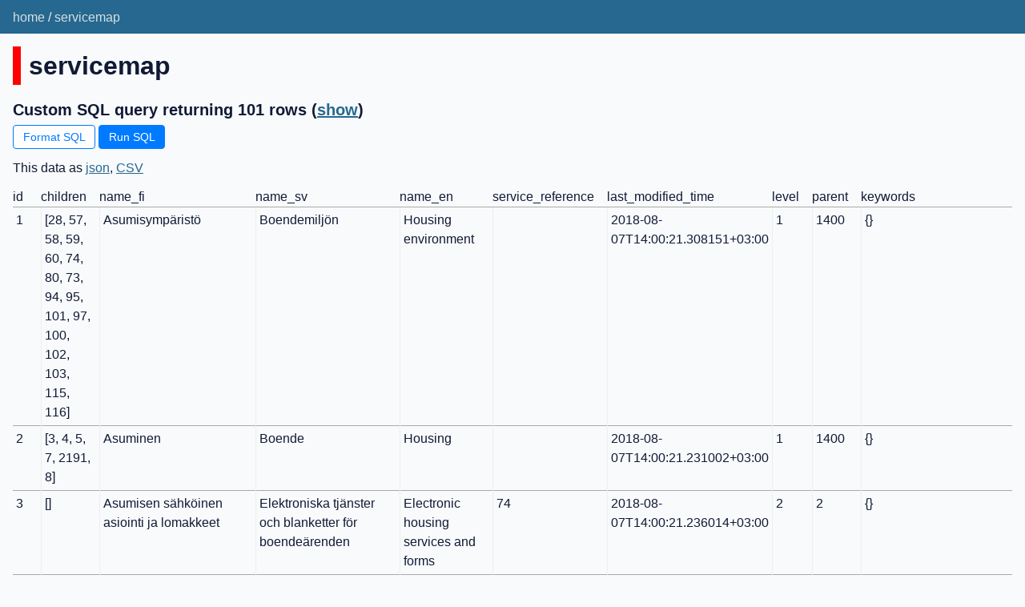

--- FILE ---
content_type: text/html; charset=utf-8
request_url: http://hrids.westeurope.azurecontainer.io/servicemap?sql=select+id%2C+children%2C+name_fi%2C+name_sv%2C+name_en%2C+service_reference%2C+last_modified_time%2C+level%2C+parent%2C+keywords%2C+related_services%2C+period_enabled%2C+root%2C+unit_count_municipality_helsinki%2C+unit_count_total%2C+unit_count_municipality_hanko%2C+unit_count_municipality_raasepori%2C+unit_count_municipality_siuntio%2C+unit_count_municipality_sipoo%2C+unit_count_municipality_janakkala%2C+%5Bunit_count_municipality_nurmij%C3%A4rvi%5D%2C+unit_count_municipality_salo%2C+unit_count_municipality_virolahti%2C+unit_count_municipality_pornainen%2C+%5Bunit_count_municipality_h%C3%A4meenlinna%5D%2C+unit_count_municipality__unknown%2C+%5Bunit_count_municipality_lapinj%C3%A4rvi%5D%2C+unit_count_municipality_inkoo%2C+%5Bunit_count_municipality_miehikk%C3%A4l%C3%A4%5D%2C+unit_count_municipality_porvoo%2C+unit_count_municipality_lohja%2C+unit_count_municipality_tuusula%2C+unit_count_municipality_kirkkonummi%2C+unit_count_municipality_hamina%2C+unit_count_municipality_kouvola%2C+unit_count_municipality_loviisa%2C+unit_count_municipality_espoo%2C+unit_count_municipality_askola%2C+unit_count_municipality_kotka%2C+%5Bunit_count_municipality_m%C3%A4nts%C3%A4l%C3%A4%5D%2C+unit_count_municipality_vantaa%2C+%5Bunit_count_municipality_hyvink%C3%A4%C3%A4%5D%2C+unit_count_municipality_vihti%2C+unit_count_municipality_kauniainen%2C+%5Bunit_count_municipality_j%C3%A4rvenp%C3%A4%C3%A4%5D%2C+unit_count_municipality_kerava%2C+unit_count_municipality_karkkila%2C+%5Bunit_count_municipality_pyht%C3%A4%C3%A4%5D+from+service_node+order+by+id+limit+101&_hide_sql=1
body_size: 434188
content:
<!DOCTYPE html>
<html>
<head>
    <title>servicemap: select id, children, name_fi, name_sv, name_en, service_reference, last_modified_time, level, parent, keywords, related_services, period_enabled, root, unit_count_municipality_helsinki, unit_count_total, unit_count_municipality_hanko, unit_count_municipality_raasepori, unit_count_municipality_siuntio, unit_count_municipality_sipoo, unit_count_municipality_janakkala, [unit_count_municipality_nurmijärvi], unit_count_municipality_salo, unit_count_municipality_virolahti, unit_count_municipality_pornainen, [unit_count_municipality_hämeenlinna], unit_count_municipality__unknown, [unit_count_municipality_lapinjärvi], unit_count_municipality_inkoo, [unit_count_municipality_miehikkälä], unit_count_municipality_porvoo, unit_count_municipality_lohja, unit_count_municipality_tuusula, unit_count_municipality_kirkkonummi, unit_count_municipality_hamina, unit_count_municipality_kouvola, unit_count_municipality_loviisa, unit_count_municipality_espoo, unit_count_municipality_askola, unit_count_municipality_kotka, [unit_count_municipality_mäntsälä], unit_count_municipality_vantaa, [unit_count_municipality_hyvinkää], unit_count_municipality_vihti, unit_count_municipality_kauniainen, [unit_count_municipality_järvenpää], unit_count_municipality_kerava, unit_count_municipality_karkkila, [unit_count_municipality_pyhtää] from service_node order by id limit 101</title>
    <link rel="stylesheet" href="/-/static/app.css?4775f9">
    <meta name="viewport" content="width=device-width, initial-scale=1, shrink-to-fit=no">





<style>
@media only screen and (max-width: 576px) {

    .rows-and-columns td:nth-of-type(1):before { content: "id"; }

    .rows-and-columns td:nth-of-type(2):before { content: "children"; }

    .rows-and-columns td:nth-of-type(3):before { content: "name_fi"; }

    .rows-and-columns td:nth-of-type(4):before { content: "name_sv"; }

    .rows-and-columns td:nth-of-type(5):before { content: "name_en"; }

    .rows-and-columns td:nth-of-type(6):before { content: "service_reference"; }

    .rows-and-columns td:nth-of-type(7):before { content: "last_modified_time"; }

    .rows-and-columns td:nth-of-type(8):before { content: "level"; }

    .rows-and-columns td:nth-of-type(9):before { content: "parent"; }

    .rows-and-columns td:nth-of-type(10):before { content: "keywords"; }

    .rows-and-columns td:nth-of-type(11):before { content: "related_services"; }

    .rows-and-columns td:nth-of-type(12):before { content: "period_enabled"; }

    .rows-and-columns td:nth-of-type(13):before { content: "root"; }

    .rows-and-columns td:nth-of-type(14):before { content: "unit_count_municipality_helsinki"; }

    .rows-and-columns td:nth-of-type(15):before { content: "unit_count_total"; }

    .rows-and-columns td:nth-of-type(16):before { content: "unit_count_municipality_hanko"; }

    .rows-and-columns td:nth-of-type(17):before { content: "unit_count_municipality_raasepori"; }

    .rows-and-columns td:nth-of-type(18):before { content: "unit_count_municipality_siuntio"; }

    .rows-and-columns td:nth-of-type(19):before { content: "unit_count_municipality_sipoo"; }

    .rows-and-columns td:nth-of-type(20):before { content: "unit_count_municipality_janakkala"; }

    .rows-and-columns td:nth-of-type(21):before { content: "unit_count_municipality_nurmijärvi"; }

    .rows-and-columns td:nth-of-type(22):before { content: "unit_count_municipality_salo"; }

    .rows-and-columns td:nth-of-type(23):before { content: "unit_count_municipality_virolahti"; }

    .rows-and-columns td:nth-of-type(24):before { content: "unit_count_municipality_pornainen"; }

    .rows-and-columns td:nth-of-type(25):before { content: "unit_count_municipality_hämeenlinna"; }

    .rows-and-columns td:nth-of-type(26):before { content: "unit_count_municipality__unknown"; }

    .rows-and-columns td:nth-of-type(27):before { content: "unit_count_municipality_lapinjärvi"; }

    .rows-and-columns td:nth-of-type(28):before { content: "unit_count_municipality_inkoo"; }

    .rows-and-columns td:nth-of-type(29):before { content: "unit_count_municipality_miehikkälä"; }

    .rows-and-columns td:nth-of-type(30):before { content: "unit_count_municipality_porvoo"; }

    .rows-and-columns td:nth-of-type(31):before { content: "unit_count_municipality_lohja"; }

    .rows-and-columns td:nth-of-type(32):before { content: "unit_count_municipality_tuusula"; }

    .rows-and-columns td:nth-of-type(33):before { content: "unit_count_municipality_kirkkonummi"; }

    .rows-and-columns td:nth-of-type(34):before { content: "unit_count_municipality_hamina"; }

    .rows-and-columns td:nth-of-type(35):before { content: "unit_count_municipality_kouvola"; }

    .rows-and-columns td:nth-of-type(36):before { content: "unit_count_municipality_loviisa"; }

    .rows-and-columns td:nth-of-type(37):before { content: "unit_count_municipality_espoo"; }

    .rows-and-columns td:nth-of-type(38):before { content: "unit_count_municipality_askola"; }

    .rows-and-columns td:nth-of-type(39):before { content: "unit_count_municipality_kotka"; }

    .rows-and-columns td:nth-of-type(40):before { content: "unit_count_municipality_mäntsälä"; }

    .rows-and-columns td:nth-of-type(41):before { content: "unit_count_municipality_vantaa"; }

    .rows-and-columns td:nth-of-type(42):before { content: "unit_count_municipality_hyvinkää"; }

    .rows-and-columns td:nth-of-type(43):before { content: "unit_count_municipality_vihti"; }

    .rows-and-columns td:nth-of-type(44):before { content: "unit_count_municipality_kauniainen"; }

    .rows-and-columns td:nth-of-type(45):before { content: "unit_count_municipality_järvenpää"; }

    .rows-and-columns td:nth-of-type(46):before { content: "unit_count_municipality_kerava"; }

    .rows-and-columns td:nth-of-type(47):before { content: "unit_count_municipality_karkkila"; }

    .rows-and-columns td:nth-of-type(48):before { content: "unit_count_municipality_pyhtää"; }

}
</style>

<script src="/-/static/sql-formatter-2.3.3.min.js" defer></script>
<script src="/-/static/codemirror-5.57.0.min.js"></script>
<link rel="stylesheet" href="/-/static/codemirror-5.57.0.min.css" />
<script src="/-/static/codemirror-5.57.0-sql.min.js"></script>
<style>
    .CodeMirror { height: auto; min-height: 70px; width: 80%; border: 1px solid #ddd; }
    .CodeMirror-scroll { max-height: 200px; }
</style>

</head>
<body class="query db-servicemap">
<header><nav>
    <p class="crumbs">
        <a href="/">home</a> /
        <a href="/servicemap">servicemap</a>
    </p>
    
    
    

</nav></header>



    



<section class="content">


<h1 style="padding-left: 10px; border-left: 10px solid #ff0000">servicemap</h1>




<form class="sql" action="/servicemap" method="get">
    <h3>Custom SQL query returning 101 rows <span class="show-hide-sql">(<a href="/servicemap?sql=select+id%2C+children%2C+name_fi%2C+name_sv%2C+name_en%2C+service_reference%2C+last_modified_time%2C+level%2C+parent%2C+keywords%2C+related_services%2C+period_enabled%2C+root%2C+unit_count_municipality_helsinki%2C+unit_count_total%2C+unit_count_municipality_hanko%2C+unit_count_municipality_raasepori%2C+unit_count_municipality_siuntio%2C+unit_count_municipality_sipoo%2C+unit_count_municipality_janakkala%2C+%5Bunit_count_municipality_nurmij%C3%A4rvi%5D%2C+unit_count_municipality_salo%2C+unit_count_municipality_virolahti%2C+unit_count_municipality_pornainen%2C+%5Bunit_count_municipality_h%C3%A4meenlinna%5D%2C+unit_count_municipality__unknown%2C+%5Bunit_count_municipality_lapinj%C3%A4rvi%5D%2C+unit_count_municipality_inkoo%2C+%5Bunit_count_municipality_miehikk%C3%A4l%C3%A4%5D%2C+unit_count_municipality_porvoo%2C+unit_count_municipality_lohja%2C+unit_count_municipality_tuusula%2C+unit_count_municipality_kirkkonummi%2C+unit_count_municipality_hamina%2C+unit_count_municipality_kouvola%2C+unit_count_municipality_loviisa%2C+unit_count_municipality_espoo%2C+unit_count_municipality_askola%2C+unit_count_municipality_kotka%2C+%5Bunit_count_municipality_m%C3%A4nts%C3%A4l%C3%A4%5D%2C+unit_count_municipality_vantaa%2C+%5Bunit_count_municipality_hyvink%C3%A4%C3%A4%5D%2C+unit_count_municipality_vihti%2C+unit_count_municipality_kauniainen%2C+%5Bunit_count_municipality_j%C3%A4rvenp%C3%A4%C3%A4%5D%2C+unit_count_municipality_kerava%2C+unit_count_municipality_karkkila%2C+%5Bunit_count_municipality_pyht%C3%A4%C3%A4%5D+from+service_node+order+by+id+limit+101">show</a>)</span></h3>
    
        <input type="hidden" name="sql" value="select id, children, name_fi, name_sv, name_en, service_reference, last_modified_time, level, parent, keywords, related_services, period_enabled, root, unit_count_municipality_helsinki, unit_count_total, unit_count_municipality_hanko, unit_count_municipality_raasepori, unit_count_municipality_siuntio, unit_count_municipality_sipoo, unit_count_municipality_janakkala, [unit_count_municipality_nurmijärvi], unit_count_municipality_salo, unit_count_municipality_virolahti, unit_count_municipality_pornainen, [unit_count_municipality_hämeenlinna], unit_count_municipality__unknown, [unit_count_municipality_lapinjärvi], unit_count_municipality_inkoo, [unit_count_municipality_miehikkälä], unit_count_municipality_porvoo, unit_count_municipality_lohja, unit_count_municipality_tuusula, unit_count_municipality_kirkkonummi, unit_count_municipality_hamina, unit_count_municipality_kouvola, unit_count_municipality_loviisa, unit_count_municipality_espoo, unit_count_municipality_askola, unit_count_municipality_kotka, [unit_count_municipality_mäntsälä], unit_count_municipality_vantaa, [unit_count_municipality_hyvinkää], unit_count_municipality_vihti, unit_count_municipality_kauniainen, [unit_count_municipality_järvenpää], unit_count_municipality_kerava, unit_count_municipality_karkkila, [unit_count_municipality_pyhtää] from service_node order by id limit 101">
        <input type="hidden" name="_hide_sql" value="1">
    
    
    <p>
        <button id="sql-format" type="button" hidden>Format SQL</button>
        
        <input type="submit" value="Run SQL">
        
    </p>
</form>


<p class="export-links">This data as <a href="/servicemap.json?sql=select+id%2C+children%2C+name_fi%2C+name_sv%2C+name_en%2C+service_reference%2C+last_modified_time%2C+level%2C+parent%2C+keywords%2C+related_services%2C+period_enabled%2C+root%2C+unit_count_municipality_helsinki%2C+unit_count_total%2C+unit_count_municipality_hanko%2C+unit_count_municipality_raasepori%2C+unit_count_municipality_siuntio%2C+unit_count_municipality_sipoo%2C+unit_count_municipality_janakkala%2C+%5Bunit_count_municipality_nurmij%C3%A4rvi%5D%2C+unit_count_municipality_salo%2C+unit_count_municipality_virolahti%2C+unit_count_municipality_pornainen%2C+%5Bunit_count_municipality_h%C3%A4meenlinna%5D%2C+unit_count_municipality__unknown%2C+%5Bunit_count_municipality_lapinj%C3%A4rvi%5D%2C+unit_count_municipality_inkoo%2C+%5Bunit_count_municipality_miehikk%C3%A4l%C3%A4%5D%2C+unit_count_municipality_porvoo%2C+unit_count_municipality_lohja%2C+unit_count_municipality_tuusula%2C+unit_count_municipality_kirkkonummi%2C+unit_count_municipality_hamina%2C+unit_count_municipality_kouvola%2C+unit_count_municipality_loviisa%2C+unit_count_municipality_espoo%2C+unit_count_municipality_askola%2C+unit_count_municipality_kotka%2C+%5Bunit_count_municipality_m%C3%A4nts%C3%A4l%C3%A4%5D%2C+unit_count_municipality_vantaa%2C+%5Bunit_count_municipality_hyvink%C3%A4%C3%A4%5D%2C+unit_count_municipality_vihti%2C+unit_count_municipality_kauniainen%2C+%5Bunit_count_municipality_j%C3%A4rvenp%C3%A4%C3%A4%5D%2C+unit_count_municipality_kerava%2C+unit_count_municipality_karkkila%2C+%5Bunit_count_municipality_pyht%C3%A4%C3%A4%5D+from+service_node+order+by+id+limit+101&amp;_hide_sql=1">json</a>, <a href="/servicemap.csv?sql=select+id%2C+children%2C+name_fi%2C+name_sv%2C+name_en%2C+service_reference%2C+last_modified_time%2C+level%2C+parent%2C+keywords%2C+related_services%2C+period_enabled%2C+root%2C+unit_count_municipality_helsinki%2C+unit_count_total%2C+unit_count_municipality_hanko%2C+unit_count_municipality_raasepori%2C+unit_count_municipality_siuntio%2C+unit_count_municipality_sipoo%2C+unit_count_municipality_janakkala%2C+%5Bunit_count_municipality_nurmij%C3%A4rvi%5D%2C+unit_count_municipality_salo%2C+unit_count_municipality_virolahti%2C+unit_count_municipality_pornainen%2C+%5Bunit_count_municipality_h%C3%A4meenlinna%5D%2C+unit_count_municipality__unknown%2C+%5Bunit_count_municipality_lapinj%C3%A4rvi%5D%2C+unit_count_municipality_inkoo%2C+%5Bunit_count_municipality_miehikk%C3%A4l%C3%A4%5D%2C+unit_count_municipality_porvoo%2C+unit_count_municipality_lohja%2C+unit_count_municipality_tuusula%2C+unit_count_municipality_kirkkonummi%2C+unit_count_municipality_hamina%2C+unit_count_municipality_kouvola%2C+unit_count_municipality_loviisa%2C+unit_count_municipality_espoo%2C+unit_count_municipality_askola%2C+unit_count_municipality_kotka%2C+%5Bunit_count_municipality_m%C3%A4nts%C3%A4l%C3%A4%5D%2C+unit_count_municipality_vantaa%2C+%5Bunit_count_municipality_hyvink%C3%A4%C3%A4%5D%2C+unit_count_municipality_vihti%2C+unit_count_municipality_kauniainen%2C+%5Bunit_count_municipality_j%C3%A4rvenp%C3%A4%C3%A4%5D%2C+unit_count_municipality_kerava%2C+unit_count_municipality_karkkila%2C+%5Bunit_count_municipality_pyht%C3%A4%C3%A4%5D+from+service_node+order+by+id+limit+101&amp;_hide_sql=1&amp;_size=max">CSV</a></p>
<div class="table-wrapper"><table class="rows-and-columns">
    <thead>
        <tr>
            <th class="col-id" scope="col">id</th><th class="col-children" scope="col">children</th><th class="col-name_fi" scope="col">name_fi</th><th class="col-name_sv" scope="col">name_sv</th><th class="col-name_en" scope="col">name_en</th><th class="col-service_reference" scope="col">service_reference</th><th class="col-last_modified_time" scope="col">last_modified_time</th><th class="col-level" scope="col">level</th><th class="col-parent" scope="col">parent</th><th class="col-keywords" scope="col">keywords</th><th class="col-related_services" scope="col">related_services</th><th class="col-period_enabled" scope="col">period_enabled</th><th class="col-root" scope="col">root</th><th class="col-unit_count_municipality_helsinki" scope="col">unit_count_municipality_helsinki</th><th class="col-unit_count_total" scope="col">unit_count_total</th><th class="col-unit_count_municipality_hanko" scope="col">unit_count_municipality_hanko</th><th class="col-unit_count_municipality_raasepori" scope="col">unit_count_municipality_raasepori</th><th class="col-unit_count_municipality_siuntio" scope="col">unit_count_municipality_siuntio</th><th class="col-unit_count_municipality_sipoo" scope="col">unit_count_municipality_sipoo</th><th class="col-unit_count_municipality_janakkala" scope="col">unit_count_municipality_janakkala</th><th class="col-unit_count_municipality_nurmijrvi-ce5f41" scope="col">unit_count_municipality_nurmijärvi</th><th class="col-unit_count_municipality_salo" scope="col">unit_count_municipality_salo</th><th class="col-unit_count_municipality_virolahti" scope="col">unit_count_municipality_virolahti</th><th class="col-unit_count_municipality_pornainen" scope="col">unit_count_municipality_pornainen</th><th class="col-unit_count_municipality_hmeenlinna-f94326" scope="col">unit_count_municipality_hämeenlinna</th><th class="col-unit_count_municipality__unknown" scope="col">unit_count_municipality__unknown</th><th class="col-unit_count_municipality_lapinjrvi-f8547a" scope="col">unit_count_municipality_lapinjärvi</th><th class="col-unit_count_municipality_inkoo" scope="col">unit_count_municipality_inkoo</th><th class="col-unit_count_municipality_miehikkl-5a022c" scope="col">unit_count_municipality_miehikkälä</th><th class="col-unit_count_municipality_porvoo" scope="col">unit_count_municipality_porvoo</th><th class="col-unit_count_municipality_lohja" scope="col">unit_count_municipality_lohja</th><th class="col-unit_count_municipality_tuusula" scope="col">unit_count_municipality_tuusula</th><th class="col-unit_count_municipality_kirkkonummi" scope="col">unit_count_municipality_kirkkonummi</th><th class="col-unit_count_municipality_hamina" scope="col">unit_count_municipality_hamina</th><th class="col-unit_count_municipality_kouvola" scope="col">unit_count_municipality_kouvola</th><th class="col-unit_count_municipality_loviisa" scope="col">unit_count_municipality_loviisa</th><th class="col-unit_count_municipality_espoo" scope="col">unit_count_municipality_espoo</th><th class="col-unit_count_municipality_askola" scope="col">unit_count_municipality_askola</th><th class="col-unit_count_municipality_kotka" scope="col">unit_count_municipality_kotka</th><th class="col-unit_count_municipality_mntsl-5be22c" scope="col">unit_count_municipality_mäntsälä</th><th class="col-unit_count_municipality_vantaa" scope="col">unit_count_municipality_vantaa</th><th class="col-unit_count_municipality_hyvink-f7ebd1" scope="col">unit_count_municipality_hyvinkää</th><th class="col-unit_count_municipality_vihti" scope="col">unit_count_municipality_vihti</th><th class="col-unit_count_municipality_kauniainen" scope="col">unit_count_municipality_kauniainen</th><th class="col-unit_count_municipality_jrvenp-68534e" scope="col">unit_count_municipality_järvenpää</th><th class="col-unit_count_municipality_kerava" scope="col">unit_count_municipality_kerava</th><th class="col-unit_count_municipality_karkkila" scope="col">unit_count_municipality_karkkila</th><th class="col-unit_count_municipality_pyht-5cc48f" scope="col">unit_count_municipality_pyhtää</th>
        </tr>
    </thead>
    <tbody>
    
        <tr>
            
                <td class="col-id">1</td>
            
                <td class="col-children">[28, 57, 58, 59, 60, 74, 80, 73, 94, 95, 101, 97, 100, 102, 103, 115, 116]</td>
            
                <td class="col-name_fi">Asumisympäristö</td>
            
                <td class="col-name_sv">Boendemiljön</td>
            
                <td class="col-name_en">Housing environment</td>
            
                <td class="col-service_reference">&nbsp;</td>
            
                <td class="col-last_modified_time">2018-08-07T14:00:21.308151+03:00</td>
            
                <td class="col-level">1</td>
            
                <td class="col-parent">1400</td>
            
                <td class="col-keywords">{}</td>
            
                <td class="col-related_services">[]</td>
            
                <td class="col-period_enabled">0</td>
            
                <td class="col-root">1400</td>
            
                <td class="col-unit_count_municipality_helsinki">1002</td>
            
                <td class="col-unit_count_total">1524</td>
            
                <td class="col-unit_count_municipality_hanko">&nbsp;</td>
            
                <td class="col-unit_count_municipality_raasepori">&nbsp;</td>
            
                <td class="col-unit_count_municipality_siuntio">&nbsp;</td>
            
                <td class="col-unit_count_municipality_sipoo">&nbsp;</td>
            
                <td class="col-unit_count_municipality_janakkala">&nbsp;</td>
            
                <td class="col-unit_count_municipality_nurmijrvi-ce5f41">&nbsp;</td>
            
                <td class="col-unit_count_municipality_salo">&nbsp;</td>
            
                <td class="col-unit_count_municipality_virolahti">&nbsp;</td>
            
                <td class="col-unit_count_municipality_pornainen">&nbsp;</td>
            
                <td class="col-unit_count_municipality_hmeenlinna-f94326">&nbsp;</td>
            
                <td class="col-unit_count_municipality__unknown">2</td>
            
                <td class="col-unit_count_municipality_lapinjrvi-f8547a">&nbsp;</td>
            
                <td class="col-unit_count_municipality_inkoo">&nbsp;</td>
            
                <td class="col-unit_count_municipality_miehikkl-5a022c">&nbsp;</td>
            
                <td class="col-unit_count_municipality_porvoo">&nbsp;</td>
            
                <td class="col-unit_count_municipality_lohja">&nbsp;</td>
            
                <td class="col-unit_count_municipality_tuusula">2</td>
            
                <td class="col-unit_count_municipality_kirkkonummi">&nbsp;</td>
            
                <td class="col-unit_count_municipality_hamina">&nbsp;</td>
            
                <td class="col-unit_count_municipality_kouvola">&nbsp;</td>
            
                <td class="col-unit_count_municipality_loviisa">&nbsp;</td>
            
                <td class="col-unit_count_municipality_espoo">294</td>
            
                <td class="col-unit_count_municipality_askola">&nbsp;</td>
            
                <td class="col-unit_count_municipality_kotka">&nbsp;</td>
            
                <td class="col-unit_count_municipality_mntsl-5be22c">&nbsp;</td>
            
                <td class="col-unit_count_municipality_vantaa">218</td>
            
                <td class="col-unit_count_municipality_hyvink-f7ebd1">&nbsp;</td>
            
                <td class="col-unit_count_municipality_vihti">&nbsp;</td>
            
                <td class="col-unit_count_municipality_kauniainen">6</td>
            
                <td class="col-unit_count_municipality_jrvenp-68534e">&nbsp;</td>
            
                <td class="col-unit_count_municipality_kerava">&nbsp;</td>
            
                <td class="col-unit_count_municipality_karkkila">&nbsp;</td>
            
                <td class="col-unit_count_municipality_pyht-5cc48f">&nbsp;</td>
            
        </tr>
    
        <tr>
            
                <td class="col-id">2</td>
            
                <td class="col-children">[3, 4, 5, 7, 2191, 8]</td>
            
                <td class="col-name_fi">Asuminen</td>
            
                <td class="col-name_sv">Boende</td>
            
                <td class="col-name_en">Housing</td>
            
                <td class="col-service_reference">&nbsp;</td>
            
                <td class="col-last_modified_time">2018-08-07T14:00:21.231002+03:00</td>
            
                <td class="col-level">1</td>
            
                <td class="col-parent">1400</td>
            
                <td class="col-keywords">{}</td>
            
                <td class="col-related_services">[]</td>
            
                <td class="col-period_enabled">0</td>
            
                <td class="col-root">1400</td>
            
                <td class="col-unit_count_municipality_helsinki">742</td>
            
                <td class="col-unit_count_total">1530</td>
            
                <td class="col-unit_count_municipality_hanko">&nbsp;</td>
            
                <td class="col-unit_count_municipality_raasepori">&nbsp;</td>
            
                <td class="col-unit_count_municipality_siuntio">&nbsp;</td>
            
                <td class="col-unit_count_municipality_sipoo">16</td>
            
                <td class="col-unit_count_municipality_janakkala">&nbsp;</td>
            
                <td class="col-unit_count_municipality_nurmijrvi-ce5f41">23</td>
            
                <td class="col-unit_count_municipality_salo">1</td>
            
                <td class="col-unit_count_municipality_virolahti">&nbsp;</td>
            
                <td class="col-unit_count_municipality_pornainen">&nbsp;</td>
            
                <td class="col-unit_count_municipality_hmeenlinna-f94326">&nbsp;</td>
            
                <td class="col-unit_count_municipality__unknown">1</td>
            
                <td class="col-unit_count_municipality_lapinjrvi-f8547a">&nbsp;</td>
            
                <td class="col-unit_count_municipality_inkoo">&nbsp;</td>
            
                <td class="col-unit_count_municipality_miehikkl-5a022c">&nbsp;</td>
            
                <td class="col-unit_count_municipality_porvoo">27</td>
            
                <td class="col-unit_count_municipality_lohja">&nbsp;</td>
            
                <td class="col-unit_count_municipality_tuusula">51</td>
            
                <td class="col-unit_count_municipality_kirkkonummi">40</td>
            
                <td class="col-unit_count_municipality_hamina">&nbsp;</td>
            
                <td class="col-unit_count_municipality_kouvola">&nbsp;</td>
            
                <td class="col-unit_count_municipality_loviisa">&nbsp;</td>
            
                <td class="col-unit_count_municipality_espoo">246</td>
            
                <td class="col-unit_count_municipality_askola">&nbsp;</td>
            
                <td class="col-unit_count_municipality_kotka">&nbsp;</td>
            
                <td class="col-unit_count_municipality_mntsl-5be22c">3</td>
            
                <td class="col-unit_count_municipality_vantaa">256</td>
            
                <td class="col-unit_count_municipality_hyvink-f7ebd1">35</td>
            
                <td class="col-unit_count_municipality_vihti">10</td>
            
                <td class="col-unit_count_municipality_kauniainen">1</td>
            
                <td class="col-unit_count_municipality_jrvenp-68534e">37</td>
            
                <td class="col-unit_count_municipality_kerava">41</td>
            
                <td class="col-unit_count_municipality_karkkila">&nbsp;</td>
            
                <td class="col-unit_count_municipality_pyht-5cc48f">&nbsp;</td>
            
        </tr>
    
        <tr>
            
                <td class="col-id">3</td>
            
                <td class="col-children">[]</td>
            
                <td class="col-name_fi">Asumisen sähköinen asiointi ja lomakkeet</td>
            
                <td class="col-name_sv">Elektroniska tjänster och blanketter för boendeärenden</td>
            
                <td class="col-name_en">Electronic housing services and forms</td>
            
                <td class="col-service_reference">74</td>
            
                <td class="col-last_modified_time">2018-08-07T14:00:21.236014+03:00</td>
            
                <td class="col-level">2</td>
            
                <td class="col-parent">2</td>
            
                <td class="col-keywords">{}</td>
            
                <td class="col-related_services">[74]</td>
            
                <td class="col-period_enabled">0</td>
            
                <td class="col-root">1400</td>
            
                <td class="col-unit_count_municipality_helsinki">&nbsp;</td>
            
                <td class="col-unit_count_total">1</td>
            
                <td class="col-unit_count_municipality_hanko">&nbsp;</td>
            
                <td class="col-unit_count_municipality_raasepori">&nbsp;</td>
            
                <td class="col-unit_count_municipality_siuntio">&nbsp;</td>
            
                <td class="col-unit_count_municipality_sipoo">&nbsp;</td>
            
                <td class="col-unit_count_municipality_janakkala">&nbsp;</td>
            
                <td class="col-unit_count_municipality_nurmijrvi-ce5f41">&nbsp;</td>
            
                <td class="col-unit_count_municipality_salo">&nbsp;</td>
            
                <td class="col-unit_count_municipality_virolahti">&nbsp;</td>
            
                <td class="col-unit_count_municipality_pornainen">&nbsp;</td>
            
                <td class="col-unit_count_municipality_hmeenlinna-f94326">&nbsp;</td>
            
                <td class="col-unit_count_municipality__unknown">1</td>
            
                <td class="col-unit_count_municipality_lapinjrvi-f8547a">&nbsp;</td>
            
                <td class="col-unit_count_municipality_inkoo">&nbsp;</td>
            
                <td class="col-unit_count_municipality_miehikkl-5a022c">&nbsp;</td>
            
                <td class="col-unit_count_municipality_porvoo">&nbsp;</td>
            
                <td class="col-unit_count_municipality_lohja">&nbsp;</td>
            
                <td class="col-unit_count_municipality_tuusula">&nbsp;</td>
            
                <td class="col-unit_count_municipality_kirkkonummi">&nbsp;</td>
            
                <td class="col-unit_count_municipality_hamina">&nbsp;</td>
            
                <td class="col-unit_count_municipality_kouvola">&nbsp;</td>
            
                <td class="col-unit_count_municipality_loviisa">&nbsp;</td>
            
                <td class="col-unit_count_municipality_espoo">&nbsp;</td>
            
                <td class="col-unit_count_municipality_askola">&nbsp;</td>
            
                <td class="col-unit_count_municipality_kotka">&nbsp;</td>
            
                <td class="col-unit_count_municipality_mntsl-5be22c">&nbsp;</td>
            
                <td class="col-unit_count_municipality_vantaa">&nbsp;</td>
            
                <td class="col-unit_count_municipality_hyvink-f7ebd1">&nbsp;</td>
            
                <td class="col-unit_count_municipality_vihti">&nbsp;</td>
            
                <td class="col-unit_count_municipality_kauniainen">&nbsp;</td>
            
                <td class="col-unit_count_municipality_jrvenp-68534e">&nbsp;</td>
            
                <td class="col-unit_count_municipality_kerava">&nbsp;</td>
            
                <td class="col-unit_count_municipality_karkkila">&nbsp;</td>
            
                <td class="col-unit_count_municipality_pyht-5cc48f">&nbsp;</td>
            
        </tr>
    
        <tr>
            
                <td class="col-id">4</td>
            
                <td class="col-children">[]</td>
            
                <td class="col-name_fi">Asumisen tuet</td>
            
                <td class="col-name_sv">Bostadsbidrag</td>
            
                <td class="col-name_en">Housing allowances</td>
            
                <td class="col-service_reference">75</td>
            
                <td class="col-last_modified_time">2018-08-07T14:00:21.243003+03:00</td>
            
                <td class="col-level">2</td>
            
                <td class="col-parent">2</td>
            
                <td class="col-keywords">{}</td>
            
                <td class="col-related_services">[75]</td>
            
                <td class="col-period_enabled">0</td>
            
                <td class="col-root">1400</td>
            
                <td class="col-unit_count_municipality_helsinki">3</td>
            
                <td class="col-unit_count_total">9</td>
            
                <td class="col-unit_count_municipality_hanko">&nbsp;</td>
            
                <td class="col-unit_count_municipality_raasepori">&nbsp;</td>
            
                <td class="col-unit_count_municipality_siuntio">&nbsp;</td>
            
                <td class="col-unit_count_municipality_sipoo">1</td>
            
                <td class="col-unit_count_municipality_janakkala">&nbsp;</td>
            
                <td class="col-unit_count_municipality_nurmijrvi-ce5f41">&nbsp;</td>
            
                <td class="col-unit_count_municipality_salo">&nbsp;</td>
            
                <td class="col-unit_count_municipality_virolahti">&nbsp;</td>
            
                <td class="col-unit_count_municipality_pornainen">&nbsp;</td>
            
                <td class="col-unit_count_municipality_hmeenlinna-f94326">&nbsp;</td>
            
                <td class="col-unit_count_municipality__unknown">&nbsp;</td>
            
                <td class="col-unit_count_municipality_lapinjrvi-f8547a">&nbsp;</td>
            
                <td class="col-unit_count_municipality_inkoo">&nbsp;</td>
            
                <td class="col-unit_count_municipality_miehikkl-5a022c">&nbsp;</td>
            
                <td class="col-unit_count_municipality_porvoo">&nbsp;</td>
            
                <td class="col-unit_count_municipality_lohja">&nbsp;</td>
            
                <td class="col-unit_count_municipality_tuusula">&nbsp;</td>
            
                <td class="col-unit_count_municipality_kirkkonummi">&nbsp;</td>
            
                <td class="col-unit_count_municipality_hamina">&nbsp;</td>
            
                <td class="col-unit_count_municipality_kouvola">&nbsp;</td>
            
                <td class="col-unit_count_municipality_loviisa">&nbsp;</td>
            
                <td class="col-unit_count_municipality_espoo">2</td>
            
                <td class="col-unit_count_municipality_askola">&nbsp;</td>
            
                <td class="col-unit_count_municipality_kotka">&nbsp;</td>
            
                <td class="col-unit_count_municipality_mntsl-5be22c">&nbsp;</td>
            
                <td class="col-unit_count_municipality_vantaa">2</td>
            
                <td class="col-unit_count_municipality_hyvink-f7ebd1">&nbsp;</td>
            
                <td class="col-unit_count_municipality_vihti">&nbsp;</td>
            
                <td class="col-unit_count_municipality_kauniainen">&nbsp;</td>
            
                <td class="col-unit_count_municipality_jrvenp-68534e">&nbsp;</td>
            
                <td class="col-unit_count_municipality_kerava">1</td>
            
                <td class="col-unit_count_municipality_karkkila">&nbsp;</td>
            
                <td class="col-unit_count_municipality_pyht-5cc48f">&nbsp;</td>
            
        </tr>
    
        <tr>
            
                <td class="col-id">5</td>
            
                <td class="col-children">[6]</td>
            
                <td class="col-name_fi">Asumisoikeusasuminen</td>
            
                <td class="col-name_sv">Bostadsrättsbostäder</td>
            
                <td class="col-name_en">Right-of-occupancy housing</td>
            
                <td class="col-service_reference">76</td>
            
                <td class="col-last_modified_time">2018-08-07T14:00:21.249052+03:00</td>
            
                <td class="col-level">2</td>
            
                <td class="col-parent">2</td>
            
                <td class="col-keywords">{}</td>
            
                <td class="col-related_services">[76]</td>
            
                <td class="col-period_enabled">0</td>
            
                <td class="col-root">1400</td>
            
                <td class="col-unit_count_municipality_helsinki">331</td>
            
                <td class="col-unit_count_total">1108</td>
            
                <td class="col-unit_count_municipality_hanko">&nbsp;</td>
            
                <td class="col-unit_count_municipality_raasepori">&nbsp;</td>
            
                <td class="col-unit_count_municipality_siuntio">&nbsp;</td>
            
                <td class="col-unit_count_municipality_sipoo">15</td>
            
                <td class="col-unit_count_municipality_janakkala">&nbsp;</td>
            
                <td class="col-unit_count_municipality_nurmijrvi-ce5f41">23</td>
            
                <td class="col-unit_count_municipality_salo">1</td>
            
                <td class="col-unit_count_municipality_virolahti">&nbsp;</td>
            
                <td class="col-unit_count_municipality_pornainen">&nbsp;</td>
            
                <td class="col-unit_count_municipality_hmeenlinna-f94326">&nbsp;</td>
            
                <td class="col-unit_count_municipality__unknown">&nbsp;</td>
            
                <td class="col-unit_count_municipality_lapinjrvi-f8547a">&nbsp;</td>
            
                <td class="col-unit_count_municipality_inkoo">&nbsp;</td>
            
                <td class="col-unit_count_municipality_miehikkl-5a022c">&nbsp;</td>
            
                <td class="col-unit_count_municipality_porvoo">27</td>
            
                <td class="col-unit_count_municipality_lohja">&nbsp;</td>
            
                <td class="col-unit_count_municipality_tuusula">51</td>
            
                <td class="col-unit_count_municipality_kirkkonummi">40</td>
            
                <td class="col-unit_count_municipality_hamina">&nbsp;</td>
            
                <td class="col-unit_count_municipality_kouvola">&nbsp;</td>
            
                <td class="col-unit_count_municipality_loviisa">&nbsp;</td>
            
                <td class="col-unit_count_municipality_espoo">242</td>
            
                <td class="col-unit_count_municipality_askola">&nbsp;</td>
            
                <td class="col-unit_count_municipality_kotka">&nbsp;</td>
            
                <td class="col-unit_count_municipality_mntsl-5be22c">3</td>
            
                <td class="col-unit_count_municipality_vantaa">253</td>
            
                <td class="col-unit_count_municipality_hyvink-f7ebd1">35</td>
            
                <td class="col-unit_count_municipality_vihti">10</td>
            
                <td class="col-unit_count_municipality_kauniainen">&nbsp;</td>
            
                <td class="col-unit_count_municipality_jrvenp-68534e">37</td>
            
                <td class="col-unit_count_municipality_kerava">40</td>
            
                <td class="col-unit_count_municipality_karkkila">&nbsp;</td>
            
                <td class="col-unit_count_municipality_pyht-5cc48f">&nbsp;</td>
            
        </tr>
    
        <tr>
            
                <td class="col-id">6</td>
            
                <td class="col-children">[]</td>
            
                <td class="col-name_fi">Kaupungin asumisoikeusasunnot</td>
            
                <td class="col-name_sv">stadens bostadsrättsbostäder</td>
            
                <td class="col-name_en">City&#39;s right of residence apartments</td>
            
                <td class="col-service_reference">261</td>
            
                <td class="col-last_modified_time">2018-08-07T14:00:21.255121+03:00</td>
            
                <td class="col-level">3</td>
            
                <td class="col-parent">5</td>
            
                <td class="col-keywords">{}</td>
            
                <td class="col-related_services">[261]</td>
            
                <td class="col-period_enabled">0</td>
            
                <td class="col-root">1400</td>
            
                <td class="col-unit_count_municipality_helsinki">1</td>
            
                <td class="col-unit_count_total">1</td>
            
                <td class="col-unit_count_municipality_hanko">&nbsp;</td>
            
                <td class="col-unit_count_municipality_raasepori">&nbsp;</td>
            
                <td class="col-unit_count_municipality_siuntio">&nbsp;</td>
            
                <td class="col-unit_count_municipality_sipoo">&nbsp;</td>
            
                <td class="col-unit_count_municipality_janakkala">&nbsp;</td>
            
                <td class="col-unit_count_municipality_nurmijrvi-ce5f41">&nbsp;</td>
            
                <td class="col-unit_count_municipality_salo">&nbsp;</td>
            
                <td class="col-unit_count_municipality_virolahti">&nbsp;</td>
            
                <td class="col-unit_count_municipality_pornainen">&nbsp;</td>
            
                <td class="col-unit_count_municipality_hmeenlinna-f94326">&nbsp;</td>
            
                <td class="col-unit_count_municipality__unknown">&nbsp;</td>
            
                <td class="col-unit_count_municipality_lapinjrvi-f8547a">&nbsp;</td>
            
                <td class="col-unit_count_municipality_inkoo">&nbsp;</td>
            
                <td class="col-unit_count_municipality_miehikkl-5a022c">&nbsp;</td>
            
                <td class="col-unit_count_municipality_porvoo">&nbsp;</td>
            
                <td class="col-unit_count_municipality_lohja">&nbsp;</td>
            
                <td class="col-unit_count_municipality_tuusula">&nbsp;</td>
            
                <td class="col-unit_count_municipality_kirkkonummi">&nbsp;</td>
            
                <td class="col-unit_count_municipality_hamina">&nbsp;</td>
            
                <td class="col-unit_count_municipality_kouvola">&nbsp;</td>
            
                <td class="col-unit_count_municipality_loviisa">&nbsp;</td>
            
                <td class="col-unit_count_municipality_espoo">&nbsp;</td>
            
                <td class="col-unit_count_municipality_askola">&nbsp;</td>
            
                <td class="col-unit_count_municipality_kotka">&nbsp;</td>
            
                <td class="col-unit_count_municipality_mntsl-5be22c">&nbsp;</td>
            
                <td class="col-unit_count_municipality_vantaa">&nbsp;</td>
            
                <td class="col-unit_count_municipality_hyvink-f7ebd1">&nbsp;</td>
            
                <td class="col-unit_count_municipality_vihti">&nbsp;</td>
            
                <td class="col-unit_count_municipality_kauniainen">&nbsp;</td>
            
                <td class="col-unit_count_municipality_jrvenp-68534e">&nbsp;</td>
            
                <td class="col-unit_count_municipality_kerava">&nbsp;</td>
            
                <td class="col-unit_count_municipality_karkkila">&nbsp;</td>
            
                <td class="col-unit_count_municipality_pyht-5cc48f">&nbsp;</td>
            
        </tr>
    
        <tr>
            
                <td class="col-id">7</td>
            
                <td class="col-children">[]</td>
            
                <td class="col-name_fi">Asuntotuotanto</td>
            
                <td class="col-name_sv">Bostadsproduktion</td>
            
                <td class="col-name_en">Housing production</td>
            
                <td class="col-service_reference">79</td>
            
                <td class="col-last_modified_time">2018-08-07T14:00:21.261214+03:00</td>
            
                <td class="col-level">2</td>
            
                <td class="col-parent">2</td>
            
                <td class="col-keywords">{}</td>
            
                <td class="col-related_services">[79]</td>
            
                <td class="col-period_enabled">0</td>
            
                <td class="col-root">1400</td>
            
                <td class="col-unit_count_municipality_helsinki">1</td>
            
                <td class="col-unit_count_total">3</td>
            
                <td class="col-unit_count_municipality_hanko">&nbsp;</td>
            
                <td class="col-unit_count_municipality_raasepori">&nbsp;</td>
            
                <td class="col-unit_count_municipality_siuntio">&nbsp;</td>
            
                <td class="col-unit_count_municipality_sipoo">&nbsp;</td>
            
                <td class="col-unit_count_municipality_janakkala">&nbsp;</td>
            
                <td class="col-unit_count_municipality_nurmijrvi-ce5f41">&nbsp;</td>
            
                <td class="col-unit_count_municipality_salo">&nbsp;</td>
            
                <td class="col-unit_count_municipality_virolahti">&nbsp;</td>
            
                <td class="col-unit_count_municipality_pornainen">&nbsp;</td>
            
                <td class="col-unit_count_municipality_hmeenlinna-f94326">&nbsp;</td>
            
                <td class="col-unit_count_municipality__unknown">&nbsp;</td>
            
                <td class="col-unit_count_municipality_lapinjrvi-f8547a">&nbsp;</td>
            
                <td class="col-unit_count_municipality_inkoo">&nbsp;</td>
            
                <td class="col-unit_count_municipality_miehikkl-5a022c">&nbsp;</td>
            
                <td class="col-unit_count_municipality_porvoo">&nbsp;</td>
            
                <td class="col-unit_count_municipality_lohja">&nbsp;</td>
            
                <td class="col-unit_count_municipality_tuusula">&nbsp;</td>
            
                <td class="col-unit_count_municipality_kirkkonummi">&nbsp;</td>
            
                <td class="col-unit_count_municipality_hamina">&nbsp;</td>
            
                <td class="col-unit_count_municipality_kouvola">&nbsp;</td>
            
                <td class="col-unit_count_municipality_loviisa">&nbsp;</td>
            
                <td class="col-unit_count_municipality_espoo">1</td>
            
                <td class="col-unit_count_municipality_askola">&nbsp;</td>
            
                <td class="col-unit_count_municipality_kotka">&nbsp;</td>
            
                <td class="col-unit_count_municipality_mntsl-5be22c">&nbsp;</td>
            
                <td class="col-unit_count_municipality_vantaa">1</td>
            
                <td class="col-unit_count_municipality_hyvink-f7ebd1">&nbsp;</td>
            
                <td class="col-unit_count_municipality_vihti">&nbsp;</td>
            
                <td class="col-unit_count_municipality_kauniainen">&nbsp;</td>
            
                <td class="col-unit_count_municipality_jrvenp-68534e">&nbsp;</td>
            
                <td class="col-unit_count_municipality_kerava">&nbsp;</td>
            
                <td class="col-unit_count_municipality_karkkila">&nbsp;</td>
            
                <td class="col-unit_count_municipality_pyht-5cc48f">&nbsp;</td>
            
        </tr>
    
        <tr>
            
                <td class="col-id">8</td>
            
                <td class="col-children">[10, 9, 11]</td>
            
                <td class="col-name_fi">Vuokra-asuminen</td>
            
                <td class="col-name_sv">Hyresbostäder</td>
            
                <td class="col-name_en">Rental flats</td>
            
                <td class="col-service_reference">&nbsp;</td>
            
                <td class="col-last_modified_time">2018-08-07T14:00:21.267377+03:00</td>
            
                <td class="col-level">2</td>
            
                <td class="col-parent">2</td>
            
                <td class="col-keywords">{}</td>
            
                <td class="col-related_services">[]</td>
            
                <td class="col-period_enabled">0</td>
            
                <td class="col-root">1400</td>
            
                <td class="col-unit_count_municipality_helsinki">9</td>
            
                <td class="col-unit_count_total">13</td>
            
                <td class="col-unit_count_municipality_hanko">&nbsp;</td>
            
                <td class="col-unit_count_municipality_raasepori">&nbsp;</td>
            
                <td class="col-unit_count_municipality_siuntio">&nbsp;</td>
            
                <td class="col-unit_count_municipality_sipoo">&nbsp;</td>
            
                <td class="col-unit_count_municipality_janakkala">&nbsp;</td>
            
                <td class="col-unit_count_municipality_nurmijrvi-ce5f41">&nbsp;</td>
            
                <td class="col-unit_count_municipality_salo">&nbsp;</td>
            
                <td class="col-unit_count_municipality_virolahti">&nbsp;</td>
            
                <td class="col-unit_count_municipality_pornainen">&nbsp;</td>
            
                <td class="col-unit_count_municipality_hmeenlinna-f94326">&nbsp;</td>
            
                <td class="col-unit_count_municipality__unknown">&nbsp;</td>
            
                <td class="col-unit_count_municipality_lapinjrvi-f8547a">&nbsp;</td>
            
                <td class="col-unit_count_municipality_inkoo">&nbsp;</td>
            
                <td class="col-unit_count_municipality_miehikkl-5a022c">&nbsp;</td>
            
                <td class="col-unit_count_municipality_porvoo">&nbsp;</td>
            
                <td class="col-unit_count_municipality_lohja">&nbsp;</td>
            
                <td class="col-unit_count_municipality_tuusula">&nbsp;</td>
            
                <td class="col-unit_count_municipality_kirkkonummi">&nbsp;</td>
            
                <td class="col-unit_count_municipality_hamina">&nbsp;</td>
            
                <td class="col-unit_count_municipality_kouvola">&nbsp;</td>
            
                <td class="col-unit_count_municipality_loviisa">&nbsp;</td>
            
                <td class="col-unit_count_municipality_espoo">3</td>
            
                <td class="col-unit_count_municipality_askola">&nbsp;</td>
            
                <td class="col-unit_count_municipality_kotka">&nbsp;</td>
            
                <td class="col-unit_count_municipality_mntsl-5be22c">&nbsp;</td>
            
                <td class="col-unit_count_municipality_vantaa">&nbsp;</td>
            
                <td class="col-unit_count_municipality_hyvink-f7ebd1">&nbsp;</td>
            
                <td class="col-unit_count_municipality_vihti">&nbsp;</td>
            
                <td class="col-unit_count_municipality_kauniainen">1</td>
            
                <td class="col-unit_count_municipality_jrvenp-68534e">&nbsp;</td>
            
                <td class="col-unit_count_municipality_kerava">&nbsp;</td>
            
                <td class="col-unit_count_municipality_karkkila">&nbsp;</td>
            
                <td class="col-unit_count_municipality_pyht-5cc48f">&nbsp;</td>
            
        </tr>
    
        <tr>
            
                <td class="col-id">9</td>
            
                <td class="col-children">[]</td>
            
                <td class="col-name_fi">Kaupungin tai kunnan vuokra-asunnot</td>
            
                <td class="col-name_sv">Stadens eller kommunens hyresbostäder</td>
            
                <td class="col-name_en">City&#39;s or municipality&#39;s rental apartments</td>
            
                <td class="col-service_reference">268</td>
            
                <td class="col-last_modified_time">2018-08-07T14:00:21.273119+03:00</td>
            
                <td class="col-level">3</td>
            
                <td class="col-parent">8</td>
            
                <td class="col-keywords">{}</td>
            
                <td class="col-related_services">[268]</td>
            
                <td class="col-period_enabled">0</td>
            
                <td class="col-root">1400</td>
            
                <td class="col-unit_count_municipality_helsinki">9</td>
            
                <td class="col-unit_count_total">12</td>
            
                <td class="col-unit_count_municipality_hanko">&nbsp;</td>
            
                <td class="col-unit_count_municipality_raasepori">&nbsp;</td>
            
                <td class="col-unit_count_municipality_siuntio">&nbsp;</td>
            
                <td class="col-unit_count_municipality_sipoo">&nbsp;</td>
            
                <td class="col-unit_count_municipality_janakkala">&nbsp;</td>
            
                <td class="col-unit_count_municipality_nurmijrvi-ce5f41">&nbsp;</td>
            
                <td class="col-unit_count_municipality_salo">&nbsp;</td>
            
                <td class="col-unit_count_municipality_virolahti">&nbsp;</td>
            
                <td class="col-unit_count_municipality_pornainen">&nbsp;</td>
            
                <td class="col-unit_count_municipality_hmeenlinna-f94326">&nbsp;</td>
            
                <td class="col-unit_count_municipality__unknown">&nbsp;</td>
            
                <td class="col-unit_count_municipality_lapinjrvi-f8547a">&nbsp;</td>
            
                <td class="col-unit_count_municipality_inkoo">&nbsp;</td>
            
                <td class="col-unit_count_municipality_miehikkl-5a022c">&nbsp;</td>
            
                <td class="col-unit_count_municipality_porvoo">&nbsp;</td>
            
                <td class="col-unit_count_municipality_lohja">&nbsp;</td>
            
                <td class="col-unit_count_municipality_tuusula">&nbsp;</td>
            
                <td class="col-unit_count_municipality_kirkkonummi">&nbsp;</td>
            
                <td class="col-unit_count_municipality_hamina">&nbsp;</td>
            
                <td class="col-unit_count_municipality_kouvola">&nbsp;</td>
            
                <td class="col-unit_count_municipality_loviisa">&nbsp;</td>
            
                <td class="col-unit_count_municipality_espoo">2</td>
            
                <td class="col-unit_count_municipality_askola">&nbsp;</td>
            
                <td class="col-unit_count_municipality_kotka">&nbsp;</td>
            
                <td class="col-unit_count_municipality_mntsl-5be22c">&nbsp;</td>
            
                <td class="col-unit_count_municipality_vantaa">&nbsp;</td>
            
                <td class="col-unit_count_municipality_hyvink-f7ebd1">&nbsp;</td>
            
                <td class="col-unit_count_municipality_vihti">&nbsp;</td>
            
                <td class="col-unit_count_municipality_kauniainen">1</td>
            
                <td class="col-unit_count_municipality_jrvenp-68534e">&nbsp;</td>
            
                <td class="col-unit_count_municipality_kerava">&nbsp;</td>
            
                <td class="col-unit_count_municipality_karkkila">&nbsp;</td>
            
                <td class="col-unit_count_municipality_pyht-5cc48f">&nbsp;</td>
            
        </tr>
    
        <tr>
            
                <td class="col-id">10</td>
            
                <td class="col-children">[]</td>
            
                <td class="col-name_fi">Kaupungin tai kunnan työsuhdeasunnot</td>
            
                <td class="col-name_sv">Stadens eller kommunens tjänstebostäder</td>
            
                <td class="col-name_en">City&#39;s or municipality&#39;s housing provided by the employer</td>
            
                <td class="col-service_reference">267</td>
            
                <td class="col-last_modified_time">2018-08-07T14:00:21.280357+03:00</td>
            
                <td class="col-level">3</td>
            
                <td class="col-parent">8</td>
            
                <td class="col-keywords">{}</td>
            
                <td class="col-related_services">[267]</td>
            
                <td class="col-period_enabled">0</td>
            
                <td class="col-root">1400</td>
            
                <td class="col-unit_count_municipality_helsinki">2</td>
            
                <td class="col-unit_count_total">3</td>
            
                <td class="col-unit_count_municipality_hanko">&nbsp;</td>
            
                <td class="col-unit_count_municipality_raasepori">&nbsp;</td>
            
                <td class="col-unit_count_municipality_siuntio">&nbsp;</td>
            
                <td class="col-unit_count_municipality_sipoo">&nbsp;</td>
            
                <td class="col-unit_count_municipality_janakkala">&nbsp;</td>
            
                <td class="col-unit_count_municipality_nurmijrvi-ce5f41">&nbsp;</td>
            
                <td class="col-unit_count_municipality_salo">&nbsp;</td>
            
                <td class="col-unit_count_municipality_virolahti">&nbsp;</td>
            
                <td class="col-unit_count_municipality_pornainen">&nbsp;</td>
            
                <td class="col-unit_count_municipality_hmeenlinna-f94326">&nbsp;</td>
            
                <td class="col-unit_count_municipality__unknown">&nbsp;</td>
            
                <td class="col-unit_count_municipality_lapinjrvi-f8547a">&nbsp;</td>
            
                <td class="col-unit_count_municipality_inkoo">&nbsp;</td>
            
                <td class="col-unit_count_municipality_miehikkl-5a022c">&nbsp;</td>
            
                <td class="col-unit_count_municipality_porvoo">&nbsp;</td>
            
                <td class="col-unit_count_municipality_lohja">&nbsp;</td>
            
                <td class="col-unit_count_municipality_tuusula">&nbsp;</td>
            
                <td class="col-unit_count_municipality_kirkkonummi">&nbsp;</td>
            
                <td class="col-unit_count_municipality_hamina">&nbsp;</td>
            
                <td class="col-unit_count_municipality_kouvola">&nbsp;</td>
            
                <td class="col-unit_count_municipality_loviisa">&nbsp;</td>
            
                <td class="col-unit_count_municipality_espoo">1</td>
            
                <td class="col-unit_count_municipality_askola">&nbsp;</td>
            
                <td class="col-unit_count_municipality_kotka">&nbsp;</td>
            
                <td class="col-unit_count_municipality_mntsl-5be22c">&nbsp;</td>
            
                <td class="col-unit_count_municipality_vantaa">&nbsp;</td>
            
                <td class="col-unit_count_municipality_hyvink-f7ebd1">&nbsp;</td>
            
                <td class="col-unit_count_municipality_vihti">&nbsp;</td>
            
                <td class="col-unit_count_municipality_kauniainen">&nbsp;</td>
            
                <td class="col-unit_count_municipality_jrvenp-68534e">&nbsp;</td>
            
                <td class="col-unit_count_municipality_kerava">&nbsp;</td>
            
                <td class="col-unit_count_municipality_karkkila">&nbsp;</td>
            
                <td class="col-unit_count_municipality_pyht-5cc48f">&nbsp;</td>
            
        </tr>
    
        <tr>
            
                <td class="col-id">11</td>
            
                <td class="col-children">[]</td>
            
                <td class="col-name_fi">Opiskelija-asunnot</td>
            
                <td class="col-name_sv">Studentbostäder</td>
            
                <td class="col-name_en">Student housing</td>
            
                <td class="col-service_reference">484</td>
            
                <td class="col-last_modified_time">2018-08-07T14:00:21.287386+03:00</td>
            
                <td class="col-level">3</td>
            
                <td class="col-parent">8</td>
            
                <td class="col-keywords">{}</td>
            
                <td class="col-related_services">[484]</td>
            
                <td class="col-period_enabled">0</td>
            
                <td class="col-root">1400</td>
            
                <td class="col-unit_count_municipality_helsinki">&nbsp;</td>
            
                <td class="col-unit_count_total">1</td>
            
                <td class="col-unit_count_municipality_hanko">&nbsp;</td>
            
                <td class="col-unit_count_municipality_raasepori">&nbsp;</td>
            
                <td class="col-unit_count_municipality_siuntio">&nbsp;</td>
            
                <td class="col-unit_count_municipality_sipoo">&nbsp;</td>
            
                <td class="col-unit_count_municipality_janakkala">&nbsp;</td>
            
                <td class="col-unit_count_municipality_nurmijrvi-ce5f41">&nbsp;</td>
            
                <td class="col-unit_count_municipality_salo">&nbsp;</td>
            
                <td class="col-unit_count_municipality_virolahti">&nbsp;</td>
            
                <td class="col-unit_count_municipality_pornainen">&nbsp;</td>
            
                <td class="col-unit_count_municipality_hmeenlinna-f94326">&nbsp;</td>
            
                <td class="col-unit_count_municipality__unknown">&nbsp;</td>
            
                <td class="col-unit_count_municipality_lapinjrvi-f8547a">&nbsp;</td>
            
                <td class="col-unit_count_municipality_inkoo">&nbsp;</td>
            
                <td class="col-unit_count_municipality_miehikkl-5a022c">&nbsp;</td>
            
                <td class="col-unit_count_municipality_porvoo">&nbsp;</td>
            
                <td class="col-unit_count_municipality_lohja">&nbsp;</td>
            
                <td class="col-unit_count_municipality_tuusula">&nbsp;</td>
            
                <td class="col-unit_count_municipality_kirkkonummi">&nbsp;</td>
            
                <td class="col-unit_count_municipality_hamina">&nbsp;</td>
            
                <td class="col-unit_count_municipality_kouvola">&nbsp;</td>
            
                <td class="col-unit_count_municipality_loviisa">&nbsp;</td>
            
                <td class="col-unit_count_municipality_espoo">1</td>
            
                <td class="col-unit_count_municipality_askola">&nbsp;</td>
            
                <td class="col-unit_count_municipality_kotka">&nbsp;</td>
            
                <td class="col-unit_count_municipality_mntsl-5be22c">&nbsp;</td>
            
                <td class="col-unit_count_municipality_vantaa">&nbsp;</td>
            
                <td class="col-unit_count_municipality_hyvink-f7ebd1">&nbsp;</td>
            
                <td class="col-unit_count_municipality_vihti">&nbsp;</td>
            
                <td class="col-unit_count_municipality_kauniainen">&nbsp;</td>
            
                <td class="col-unit_count_municipality_jrvenp-68534e">&nbsp;</td>
            
                <td class="col-unit_count_municipality_kerava">&nbsp;</td>
            
                <td class="col-unit_count_municipality_karkkila">&nbsp;</td>
            
                <td class="col-unit_count_municipality_pyht-5cc48f">&nbsp;</td>
            
        </tr>
    
        <tr>
            
                <td class="col-id">14</td>
            
                <td class="col-children">[16, 23]</td>
            
                <td class="col-name_fi">Eläimet</td>
            
                <td class="col-name_sv">Djur</td>
            
                <td class="col-name_en">Animals</td>
            
                <td class="col-service_reference">&nbsp;</td>
            
                <td class="col-last_modified_time">2018-08-07T14:00:21.679608+03:00</td>
            
                <td class="col-level">1</td>
            
                <td class="col-parent">1400</td>
            
                <td class="col-keywords">{}</td>
            
                <td class="col-related_services">[]</td>
            
                <td class="col-period_enabled">0</td>
            
                <td class="col-root">1400</td>
            
                <td class="col-unit_count_municipality_helsinki">103</td>
            
                <td class="col-unit_count_total">150</td>
            
                <td class="col-unit_count_municipality_hanko">&nbsp;</td>
            
                <td class="col-unit_count_municipality_raasepori">&nbsp;</td>
            
                <td class="col-unit_count_municipality_siuntio">&nbsp;</td>
            
                <td class="col-unit_count_municipality_sipoo">&nbsp;</td>
            
                <td class="col-unit_count_municipality_janakkala">&nbsp;</td>
            
                <td class="col-unit_count_municipality_nurmijrvi-ce5f41">&nbsp;</td>
            
                <td class="col-unit_count_municipality_salo">&nbsp;</td>
            
                <td class="col-unit_count_municipality_virolahti">&nbsp;</td>
            
                <td class="col-unit_count_municipality_pornainen">&nbsp;</td>
            
                <td class="col-unit_count_municipality_hmeenlinna-f94326">&nbsp;</td>
            
                <td class="col-unit_count_municipality__unknown">&nbsp;</td>
            
                <td class="col-unit_count_municipality_lapinjrvi-f8547a">&nbsp;</td>
            
                <td class="col-unit_count_municipality_inkoo">&nbsp;</td>
            
                <td class="col-unit_count_municipality_miehikkl-5a022c">&nbsp;</td>
            
                <td class="col-unit_count_municipality_porvoo">&nbsp;</td>
            
                <td class="col-unit_count_municipality_lohja">&nbsp;</td>
            
                <td class="col-unit_count_municipality_tuusula">&nbsp;</td>
            
                <td class="col-unit_count_municipality_kirkkonummi">&nbsp;</td>
            
                <td class="col-unit_count_municipality_hamina">&nbsp;</td>
            
                <td class="col-unit_count_municipality_kouvola">&nbsp;</td>
            
                <td class="col-unit_count_municipality_loviisa">&nbsp;</td>
            
                <td class="col-unit_count_municipality_espoo">22</td>
            
                <td class="col-unit_count_municipality_askola">&nbsp;</td>
            
                <td class="col-unit_count_municipality_kotka">&nbsp;</td>
            
                <td class="col-unit_count_municipality_mntsl-5be22c">&nbsp;</td>
            
                <td class="col-unit_count_municipality_vantaa">25</td>
            
                <td class="col-unit_count_municipality_hyvink-f7ebd1">&nbsp;</td>
            
                <td class="col-unit_count_municipality_vihti">&nbsp;</td>
            
                <td class="col-unit_count_municipality_kauniainen">&nbsp;</td>
            
                <td class="col-unit_count_municipality_jrvenp-68534e">&nbsp;</td>
            
                <td class="col-unit_count_municipality_kerava">&nbsp;</td>
            
                <td class="col-unit_count_municipality_karkkila">&nbsp;</td>
            
                <td class="col-unit_count_municipality_pyht-5cc48f">&nbsp;</td>
            
        </tr>
    
        <tr>
            
                <td class="col-id">16</td>
            
                <td class="col-children">[17, 18, 19, 20, 21]</td>
            
                <td class="col-name_fi">Koira-alueet</td>
            
                <td class="col-name_sv">Hund områden</td>
            
                <td class="col-name_en">Dog areas</td>
            
                <td class="col-service_reference">&nbsp;</td>
            
                <td class="col-last_modified_time">2018-08-07T14:00:21.685399+03:00</td>
            
                <td class="col-level">2</td>
            
                <td class="col-parent">14</td>
            
                <td class="col-keywords">{}</td>
            
                <td class="col-related_services">[]</td>
            
                <td class="col-period_enabled">0</td>
            
                <td class="col-root">1400</td>
            
                <td class="col-unit_count_municipality_helsinki">102</td>
            
                <td class="col-unit_count_total">149</td>
            
                <td class="col-unit_count_municipality_hanko">&nbsp;</td>
            
                <td class="col-unit_count_municipality_raasepori">&nbsp;</td>
            
                <td class="col-unit_count_municipality_siuntio">&nbsp;</td>
            
                <td class="col-unit_count_municipality_sipoo">&nbsp;</td>
            
                <td class="col-unit_count_municipality_janakkala">&nbsp;</td>
            
                <td class="col-unit_count_municipality_nurmijrvi-ce5f41">&nbsp;</td>
            
                <td class="col-unit_count_municipality_salo">&nbsp;</td>
            
                <td class="col-unit_count_municipality_virolahti">&nbsp;</td>
            
                <td class="col-unit_count_municipality_pornainen">&nbsp;</td>
            
                <td class="col-unit_count_municipality_hmeenlinna-f94326">&nbsp;</td>
            
                <td class="col-unit_count_municipality__unknown">&nbsp;</td>
            
                <td class="col-unit_count_municipality_lapinjrvi-f8547a">&nbsp;</td>
            
                <td class="col-unit_count_municipality_inkoo">&nbsp;</td>
            
                <td class="col-unit_count_municipality_miehikkl-5a022c">&nbsp;</td>
            
                <td class="col-unit_count_municipality_porvoo">&nbsp;</td>
            
                <td class="col-unit_count_municipality_lohja">&nbsp;</td>
            
                <td class="col-unit_count_municipality_tuusula">&nbsp;</td>
            
                <td class="col-unit_count_municipality_kirkkonummi">&nbsp;</td>
            
                <td class="col-unit_count_municipality_hamina">&nbsp;</td>
            
                <td class="col-unit_count_municipality_kouvola">&nbsp;</td>
            
                <td class="col-unit_count_municipality_loviisa">&nbsp;</td>
            
                <td class="col-unit_count_municipality_espoo">22</td>
            
                <td class="col-unit_count_municipality_askola">&nbsp;</td>
            
                <td class="col-unit_count_municipality_kotka">&nbsp;</td>
            
                <td class="col-unit_count_municipality_mntsl-5be22c">&nbsp;</td>
            
                <td class="col-unit_count_municipality_vantaa">25</td>
            
                <td class="col-unit_count_municipality_hyvink-f7ebd1">&nbsp;</td>
            
                <td class="col-unit_count_municipality_vihti">&nbsp;</td>
            
                <td class="col-unit_count_municipality_kauniainen">&nbsp;</td>
            
                <td class="col-unit_count_municipality_jrvenp-68534e">&nbsp;</td>
            
                <td class="col-unit_count_municipality_kerava">&nbsp;</td>
            
                <td class="col-unit_count_municipality_karkkila">&nbsp;</td>
            
                <td class="col-unit_count_municipality_pyht-5cc48f">&nbsp;</td>
            
        </tr>
    
        <tr>
            
                <td class="col-id">17</td>
            
                <td class="col-children">[]</td>
            
                <td class="col-name_fi">Koira-aitaukset</td>
            
                <td class="col-name_sv">Hundparker</td>
            
                <td class="col-name_en">Dog parks</td>
            
                <td class="col-service_reference">317</td>
            
                <td class="col-last_modified_time">2018-08-07T14:00:21.693384+03:00</td>
            
                <td class="col-level">3</td>
            
                <td class="col-parent">16</td>
            
                <td class="col-keywords">{&#34;fi&#34;: [&#34;koirapuistot&#34;, &#34;koira-aitaus&#34;, &#34;koira-aitaukset&#34;, &#34;koirat&#34;], &#34;sv&#34;: [&#34;hundparker&#34;, &#34;hundinh\u00e4gnader&#34;, &#34;hundrastg\u00e5rdar&#34;, &#34;hundar&#34;], &#34;en&#34;: [&#34;dog parks&#34;, &#34;dogs&#34;]}</td>
            
                <td class="col-related_services">[317]</td>
            
                <td class="col-period_enabled">0</td>
            
                <td class="col-root">1400</td>
            
                <td class="col-unit_count_municipality_helsinki">94</td>
            
                <td class="col-unit_count_total">140</td>
            
                <td class="col-unit_count_municipality_hanko">&nbsp;</td>
            
                <td class="col-unit_count_municipality_raasepori">&nbsp;</td>
            
                <td class="col-unit_count_municipality_siuntio">&nbsp;</td>
            
                <td class="col-unit_count_municipality_sipoo">&nbsp;</td>
            
                <td class="col-unit_count_municipality_janakkala">&nbsp;</td>
            
                <td class="col-unit_count_municipality_nurmijrvi-ce5f41">&nbsp;</td>
            
                <td class="col-unit_count_municipality_salo">&nbsp;</td>
            
                <td class="col-unit_count_municipality_virolahti">&nbsp;</td>
            
                <td class="col-unit_count_municipality_pornainen">&nbsp;</td>
            
                <td class="col-unit_count_municipality_hmeenlinna-f94326">&nbsp;</td>
            
                <td class="col-unit_count_municipality__unknown">&nbsp;</td>
            
                <td class="col-unit_count_municipality_lapinjrvi-f8547a">&nbsp;</td>
            
                <td class="col-unit_count_municipality_inkoo">&nbsp;</td>
            
                <td class="col-unit_count_municipality_miehikkl-5a022c">&nbsp;</td>
            
                <td class="col-unit_count_municipality_porvoo">&nbsp;</td>
            
                <td class="col-unit_count_municipality_lohja">&nbsp;</td>
            
                <td class="col-unit_count_municipality_tuusula">&nbsp;</td>
            
                <td class="col-unit_count_municipality_kirkkonummi">&nbsp;</td>
            
                <td class="col-unit_count_municipality_hamina">&nbsp;</td>
            
                <td class="col-unit_count_municipality_kouvola">&nbsp;</td>
            
                <td class="col-unit_count_municipality_loviisa">&nbsp;</td>
            
                <td class="col-unit_count_municipality_espoo">22</td>
            
                <td class="col-unit_count_municipality_askola">&nbsp;</td>
            
                <td class="col-unit_count_municipality_kotka">&nbsp;</td>
            
                <td class="col-unit_count_municipality_mntsl-5be22c">&nbsp;</td>
            
                <td class="col-unit_count_municipality_vantaa">24</td>
            
                <td class="col-unit_count_municipality_hyvink-f7ebd1">&nbsp;</td>
            
                <td class="col-unit_count_municipality_vihti">&nbsp;</td>
            
                <td class="col-unit_count_municipality_kauniainen">&nbsp;</td>
            
                <td class="col-unit_count_municipality_jrvenp-68534e">&nbsp;</td>
            
                <td class="col-unit_count_municipality_kerava">&nbsp;</td>
            
                <td class="col-unit_count_municipality_karkkila">&nbsp;</td>
            
                <td class="col-unit_count_municipality_pyht-5cc48f">&nbsp;</td>
            
        </tr>
    
        <tr>
            
                <td class="col-id">18</td>
            
                <td class="col-children">[]</td>
            
                <td class="col-name_fi">Koirakäymälät</td>
            
                <td class="col-name_sv">Hundtoaletter</td>
            
                <td class="col-name_en">Dog toilets</td>
            
                <td class="col-service_reference">319</td>
            
                <td class="col-last_modified_time">2018-08-07T14:00:21.700490+03:00</td>
            
                <td class="col-level">3</td>
            
                <td class="col-parent">16</td>
            
                <td class="col-keywords">{}</td>
            
                <td class="col-related_services">[319]</td>
            
                <td class="col-period_enabled">0</td>
            
                <td class="col-root">1400</td>
            
                <td class="col-unit_count_municipality_helsinki">5</td>
            
                <td class="col-unit_count_total">5</td>
            
                <td class="col-unit_count_municipality_hanko">&nbsp;</td>
            
                <td class="col-unit_count_municipality_raasepori">&nbsp;</td>
            
                <td class="col-unit_count_municipality_siuntio">&nbsp;</td>
            
                <td class="col-unit_count_municipality_sipoo">&nbsp;</td>
            
                <td class="col-unit_count_municipality_janakkala">&nbsp;</td>
            
                <td class="col-unit_count_municipality_nurmijrvi-ce5f41">&nbsp;</td>
            
                <td class="col-unit_count_municipality_salo">&nbsp;</td>
            
                <td class="col-unit_count_municipality_virolahti">&nbsp;</td>
            
                <td class="col-unit_count_municipality_pornainen">&nbsp;</td>
            
                <td class="col-unit_count_municipality_hmeenlinna-f94326">&nbsp;</td>
            
                <td class="col-unit_count_municipality__unknown">&nbsp;</td>
            
                <td class="col-unit_count_municipality_lapinjrvi-f8547a">&nbsp;</td>
            
                <td class="col-unit_count_municipality_inkoo">&nbsp;</td>
            
                <td class="col-unit_count_municipality_miehikkl-5a022c">&nbsp;</td>
            
                <td class="col-unit_count_municipality_porvoo">&nbsp;</td>
            
                <td class="col-unit_count_municipality_lohja">&nbsp;</td>
            
                <td class="col-unit_count_municipality_tuusula">&nbsp;</td>
            
                <td class="col-unit_count_municipality_kirkkonummi">&nbsp;</td>
            
                <td class="col-unit_count_municipality_hamina">&nbsp;</td>
            
                <td class="col-unit_count_municipality_kouvola">&nbsp;</td>
            
                <td class="col-unit_count_municipality_loviisa">&nbsp;</td>
            
                <td class="col-unit_count_municipality_espoo">&nbsp;</td>
            
                <td class="col-unit_count_municipality_askola">&nbsp;</td>
            
                <td class="col-unit_count_municipality_kotka">&nbsp;</td>
            
                <td class="col-unit_count_municipality_mntsl-5be22c">&nbsp;</td>
            
                <td class="col-unit_count_municipality_vantaa">&nbsp;</td>
            
                <td class="col-unit_count_municipality_hyvink-f7ebd1">&nbsp;</td>
            
                <td class="col-unit_count_municipality_vihti">&nbsp;</td>
            
                <td class="col-unit_count_municipality_kauniainen">&nbsp;</td>
            
                <td class="col-unit_count_municipality_jrvenp-68534e">&nbsp;</td>
            
                <td class="col-unit_count_municipality_kerava">&nbsp;</td>
            
                <td class="col-unit_count_municipality_karkkila">&nbsp;</td>
            
                <td class="col-unit_count_municipality_pyht-5cc48f">&nbsp;</td>
            
        </tr>
    
        <tr>
            
                <td class="col-id">19</td>
            
                <td class="col-children">[]</td>
            
                <td class="col-name_fi">Koirametsät</td>
            
                <td class="col-name_sv">Hundskogar</td>
            
                <td class="col-name_en">Forest dog runs</td>
            
                <td class="col-service_reference">320</td>
            
                <td class="col-last_modified_time">2018-08-07T14:00:21.707130+03:00</td>
            
                <td class="col-level">3</td>
            
                <td class="col-parent">16</td>
            
                <td class="col-keywords">{}</td>
            
                <td class="col-related_services">[320]</td>
            
                <td class="col-period_enabled">0</td>
            
                <td class="col-root">1400</td>
            
                <td class="col-unit_count_municipality_helsinki">1</td>
            
                <td class="col-unit_count_total">1</td>
            
                <td class="col-unit_count_municipality_hanko">&nbsp;</td>
            
                <td class="col-unit_count_municipality_raasepori">&nbsp;</td>
            
                <td class="col-unit_count_municipality_siuntio">&nbsp;</td>
            
                <td class="col-unit_count_municipality_sipoo">&nbsp;</td>
            
                <td class="col-unit_count_municipality_janakkala">&nbsp;</td>
            
                <td class="col-unit_count_municipality_nurmijrvi-ce5f41">&nbsp;</td>
            
                <td class="col-unit_count_municipality_salo">&nbsp;</td>
            
                <td class="col-unit_count_municipality_virolahti">&nbsp;</td>
            
                <td class="col-unit_count_municipality_pornainen">&nbsp;</td>
            
                <td class="col-unit_count_municipality_hmeenlinna-f94326">&nbsp;</td>
            
                <td class="col-unit_count_municipality__unknown">&nbsp;</td>
            
                <td class="col-unit_count_municipality_lapinjrvi-f8547a">&nbsp;</td>
            
                <td class="col-unit_count_municipality_inkoo">&nbsp;</td>
            
                <td class="col-unit_count_municipality_miehikkl-5a022c">&nbsp;</td>
            
                <td class="col-unit_count_municipality_porvoo">&nbsp;</td>
            
                <td class="col-unit_count_municipality_lohja">&nbsp;</td>
            
                <td class="col-unit_count_municipality_tuusula">&nbsp;</td>
            
                <td class="col-unit_count_municipality_kirkkonummi">&nbsp;</td>
            
                <td class="col-unit_count_municipality_hamina">&nbsp;</td>
            
                <td class="col-unit_count_municipality_kouvola">&nbsp;</td>
            
                <td class="col-unit_count_municipality_loviisa">&nbsp;</td>
            
                <td class="col-unit_count_municipality_espoo">&nbsp;</td>
            
                <td class="col-unit_count_municipality_askola">&nbsp;</td>
            
                <td class="col-unit_count_municipality_kotka">&nbsp;</td>
            
                <td class="col-unit_count_municipality_mntsl-5be22c">&nbsp;</td>
            
                <td class="col-unit_count_municipality_vantaa">&nbsp;</td>
            
                <td class="col-unit_count_municipality_hyvink-f7ebd1">&nbsp;</td>
            
                <td class="col-unit_count_municipality_vihti">&nbsp;</td>
            
                <td class="col-unit_count_municipality_kauniainen">&nbsp;</td>
            
                <td class="col-unit_count_municipality_jrvenp-68534e">&nbsp;</td>
            
                <td class="col-unit_count_municipality_kerava">&nbsp;</td>
            
                <td class="col-unit_count_municipality_karkkila">&nbsp;</td>
            
                <td class="col-unit_count_municipality_pyht-5cc48f">&nbsp;</td>
            
        </tr>
    
        <tr>
            
                <td class="col-id">20</td>
            
                <td class="col-children">[]</td>
            
                <td class="col-name_fi">Koirauimarannat</td>
            
                <td class="col-name_sv">Hundbadstränder</td>
            
                <td class="col-name_en">Dog beaches</td>
            
                <td class="col-service_reference">321</td>
            
                <td class="col-last_modified_time">2018-08-07T14:00:21.713262+03:00</td>
            
                <td class="col-level">3</td>
            
                <td class="col-parent">16</td>
            
                <td class="col-keywords">{}</td>
            
                <td class="col-related_services">[321]</td>
            
                <td class="col-period_enabled">0</td>
            
                <td class="col-root">1400</td>
            
                <td class="col-unit_count_municipality_helsinki">4</td>
            
                <td class="col-unit_count_total">5</td>
            
                <td class="col-unit_count_municipality_hanko">&nbsp;</td>
            
                <td class="col-unit_count_municipality_raasepori">&nbsp;</td>
            
                <td class="col-unit_count_municipality_siuntio">&nbsp;</td>
            
                <td class="col-unit_count_municipality_sipoo">&nbsp;</td>
            
                <td class="col-unit_count_municipality_janakkala">&nbsp;</td>
            
                <td class="col-unit_count_municipality_nurmijrvi-ce5f41">&nbsp;</td>
            
                <td class="col-unit_count_municipality_salo">&nbsp;</td>
            
                <td class="col-unit_count_municipality_virolahti">&nbsp;</td>
            
                <td class="col-unit_count_municipality_pornainen">&nbsp;</td>
            
                <td class="col-unit_count_municipality_hmeenlinna-f94326">&nbsp;</td>
            
                <td class="col-unit_count_municipality__unknown">&nbsp;</td>
            
                <td class="col-unit_count_municipality_lapinjrvi-f8547a">&nbsp;</td>
            
                <td class="col-unit_count_municipality_inkoo">&nbsp;</td>
            
                <td class="col-unit_count_municipality_miehikkl-5a022c">&nbsp;</td>
            
                <td class="col-unit_count_municipality_porvoo">&nbsp;</td>
            
                <td class="col-unit_count_municipality_lohja">&nbsp;</td>
            
                <td class="col-unit_count_municipality_tuusula">&nbsp;</td>
            
                <td class="col-unit_count_municipality_kirkkonummi">&nbsp;</td>
            
                <td class="col-unit_count_municipality_hamina">&nbsp;</td>
            
                <td class="col-unit_count_municipality_kouvola">&nbsp;</td>
            
                <td class="col-unit_count_municipality_loviisa">&nbsp;</td>
            
                <td class="col-unit_count_municipality_espoo">&nbsp;</td>
            
                <td class="col-unit_count_municipality_askola">&nbsp;</td>
            
                <td class="col-unit_count_municipality_kotka">&nbsp;</td>
            
                <td class="col-unit_count_municipality_mntsl-5be22c">&nbsp;</td>
            
                <td class="col-unit_count_municipality_vantaa">1</td>
            
                <td class="col-unit_count_municipality_hyvink-f7ebd1">&nbsp;</td>
            
                <td class="col-unit_count_municipality_vihti">&nbsp;</td>
            
                <td class="col-unit_count_municipality_kauniainen">&nbsp;</td>
            
                <td class="col-unit_count_municipality_jrvenp-68534e">&nbsp;</td>
            
                <td class="col-unit_count_municipality_kerava">&nbsp;</td>
            
                <td class="col-unit_count_municipality_karkkila">&nbsp;</td>
            
                <td class="col-unit_count_municipality_pyht-5cc48f">&nbsp;</td>
            
        </tr>
    
        <tr>
            
                <td class="col-id">21</td>
            
                <td class="col-children">[]</td>
            
                <td class="col-name_fi">Opaskoira-aitaukset</td>
            
                <td class="col-name_sv">Inhägnat områden för ledarhundar</td>
            
                <td class="col-name_en">Fenced areas for guide dogs</td>
            
                <td class="col-service_reference">480</td>
            
                <td class="col-last_modified_time">2018-08-07T14:00:21.719558+03:00</td>
            
                <td class="col-level">3</td>
            
                <td class="col-parent">16</td>
            
                <td class="col-keywords">{}</td>
            
                <td class="col-related_services">[480]</td>
            
                <td class="col-period_enabled">0</td>
            
                <td class="col-root">1400</td>
            
                <td class="col-unit_count_municipality_helsinki">2</td>
            
                <td class="col-unit_count_total">2</td>
            
                <td class="col-unit_count_municipality_hanko">&nbsp;</td>
            
                <td class="col-unit_count_municipality_raasepori">&nbsp;</td>
            
                <td class="col-unit_count_municipality_siuntio">&nbsp;</td>
            
                <td class="col-unit_count_municipality_sipoo">&nbsp;</td>
            
                <td class="col-unit_count_municipality_janakkala">&nbsp;</td>
            
                <td class="col-unit_count_municipality_nurmijrvi-ce5f41">&nbsp;</td>
            
                <td class="col-unit_count_municipality_salo">&nbsp;</td>
            
                <td class="col-unit_count_municipality_virolahti">&nbsp;</td>
            
                <td class="col-unit_count_municipality_pornainen">&nbsp;</td>
            
                <td class="col-unit_count_municipality_hmeenlinna-f94326">&nbsp;</td>
            
                <td class="col-unit_count_municipality__unknown">&nbsp;</td>
            
                <td class="col-unit_count_municipality_lapinjrvi-f8547a">&nbsp;</td>
            
                <td class="col-unit_count_municipality_inkoo">&nbsp;</td>
            
                <td class="col-unit_count_municipality_miehikkl-5a022c">&nbsp;</td>
            
                <td class="col-unit_count_municipality_porvoo">&nbsp;</td>
            
                <td class="col-unit_count_municipality_lohja">&nbsp;</td>
            
                <td class="col-unit_count_municipality_tuusula">&nbsp;</td>
            
                <td class="col-unit_count_municipality_kirkkonummi">&nbsp;</td>
            
                <td class="col-unit_count_municipality_hamina">&nbsp;</td>
            
                <td class="col-unit_count_municipality_kouvola">&nbsp;</td>
            
                <td class="col-unit_count_municipality_loviisa">&nbsp;</td>
            
                <td class="col-unit_count_municipality_espoo">&nbsp;</td>
            
                <td class="col-unit_count_municipality_askola">&nbsp;</td>
            
                <td class="col-unit_count_municipality_kotka">&nbsp;</td>
            
                <td class="col-unit_count_municipality_mntsl-5be22c">&nbsp;</td>
            
                <td class="col-unit_count_municipality_vantaa">&nbsp;</td>
            
                <td class="col-unit_count_municipality_hyvink-f7ebd1">&nbsp;</td>
            
                <td class="col-unit_count_municipality_vihti">&nbsp;</td>
            
                <td class="col-unit_count_municipality_kauniainen">&nbsp;</td>
            
                <td class="col-unit_count_municipality_jrvenp-68534e">&nbsp;</td>
            
                <td class="col-unit_count_municipality_kerava">&nbsp;</td>
            
                <td class="col-unit_count_municipality_karkkila">&nbsp;</td>
            
                <td class="col-unit_count_municipality_pyht-5cc48f">&nbsp;</td>
            
        </tr>
    
        <tr>
            
                <td class="col-id">23</td>
            
                <td class="col-children">[]</td>
            
                <td class="col-name_fi">Luonnonvaraisten eläinten hoitola</td>
            
                <td class="col-name_sv">Vårdanstalt för vilda djur</td>
            
                <td class="col-name_en">Wildlife home</td>
            
                <td class="col-service_reference">411</td>
            
                <td class="col-last_modified_time">2018-08-07T14:00:21.732081+03:00</td>
            
                <td class="col-level">2</td>
            
                <td class="col-parent">14</td>
            
                <td class="col-keywords">{}</td>
            
                <td class="col-related_services">[411]</td>
            
                <td class="col-period_enabled">0</td>
            
                <td class="col-root">1400</td>
            
                <td class="col-unit_count_municipality_helsinki">1</td>
            
                <td class="col-unit_count_total">1</td>
            
                <td class="col-unit_count_municipality_hanko">&nbsp;</td>
            
                <td class="col-unit_count_municipality_raasepori">&nbsp;</td>
            
                <td class="col-unit_count_municipality_siuntio">&nbsp;</td>
            
                <td class="col-unit_count_municipality_sipoo">&nbsp;</td>
            
                <td class="col-unit_count_municipality_janakkala">&nbsp;</td>
            
                <td class="col-unit_count_municipality_nurmijrvi-ce5f41">&nbsp;</td>
            
                <td class="col-unit_count_municipality_salo">&nbsp;</td>
            
                <td class="col-unit_count_municipality_virolahti">&nbsp;</td>
            
                <td class="col-unit_count_municipality_pornainen">&nbsp;</td>
            
                <td class="col-unit_count_municipality_hmeenlinna-f94326">&nbsp;</td>
            
                <td class="col-unit_count_municipality__unknown">&nbsp;</td>
            
                <td class="col-unit_count_municipality_lapinjrvi-f8547a">&nbsp;</td>
            
                <td class="col-unit_count_municipality_inkoo">&nbsp;</td>
            
                <td class="col-unit_count_municipality_miehikkl-5a022c">&nbsp;</td>
            
                <td class="col-unit_count_municipality_porvoo">&nbsp;</td>
            
                <td class="col-unit_count_municipality_lohja">&nbsp;</td>
            
                <td class="col-unit_count_municipality_tuusula">&nbsp;</td>
            
                <td class="col-unit_count_municipality_kirkkonummi">&nbsp;</td>
            
                <td class="col-unit_count_municipality_hamina">&nbsp;</td>
            
                <td class="col-unit_count_municipality_kouvola">&nbsp;</td>
            
                <td class="col-unit_count_municipality_loviisa">&nbsp;</td>
            
                <td class="col-unit_count_municipality_espoo">&nbsp;</td>
            
                <td class="col-unit_count_municipality_askola">&nbsp;</td>
            
                <td class="col-unit_count_municipality_kotka">&nbsp;</td>
            
                <td class="col-unit_count_municipality_mntsl-5be22c">&nbsp;</td>
            
                <td class="col-unit_count_municipality_vantaa">&nbsp;</td>
            
                <td class="col-unit_count_municipality_hyvink-f7ebd1">&nbsp;</td>
            
                <td class="col-unit_count_municipality_vihti">&nbsp;</td>
            
                <td class="col-unit_count_municipality_kauniainen">&nbsp;</td>
            
                <td class="col-unit_count_municipality_jrvenp-68534e">&nbsp;</td>
            
                <td class="col-unit_count_municipality_kerava">&nbsp;</td>
            
                <td class="col-unit_count_municipality_karkkila">&nbsp;</td>
            
                <td class="col-unit_count_municipality_pyht-5cc48f">&nbsp;</td>
            
        </tr>
    
        <tr>
            
                <td class="col-id">24</td>
            
                <td class="col-children">[25, 26, 27]</td>
            
                <td class="col-name_fi">Energia</td>
            
                <td class="col-name_sv">Energi</td>
            
                <td class="col-name_en">Energy</td>
            
                <td class="col-service_reference">&nbsp;</td>
            
                <td class="col-last_modified_time">2018-08-07T14:00:21.738244+03:00</td>
            
                <td class="col-level">1</td>
            
                <td class="col-parent">1400</td>
            
                <td class="col-keywords">{}</td>
            
                <td class="col-related_services">[]</td>
            
                <td class="col-period_enabled">0</td>
            
                <td class="col-root">1400</td>
            
                <td class="col-unit_count_municipality_helsinki">6</td>
            
                <td class="col-unit_count_total">7</td>
            
                <td class="col-unit_count_municipality_hanko">&nbsp;</td>
            
                <td class="col-unit_count_municipality_raasepori">&nbsp;</td>
            
                <td class="col-unit_count_municipality_siuntio">&nbsp;</td>
            
                <td class="col-unit_count_municipality_sipoo">&nbsp;</td>
            
                <td class="col-unit_count_municipality_janakkala">&nbsp;</td>
            
                <td class="col-unit_count_municipality_nurmijrvi-ce5f41">&nbsp;</td>
            
                <td class="col-unit_count_municipality_salo">&nbsp;</td>
            
                <td class="col-unit_count_municipality_virolahti">&nbsp;</td>
            
                <td class="col-unit_count_municipality_pornainen">&nbsp;</td>
            
                <td class="col-unit_count_municipality_hmeenlinna-f94326">&nbsp;</td>
            
                <td class="col-unit_count_municipality__unknown">&nbsp;</td>
            
                <td class="col-unit_count_municipality_lapinjrvi-f8547a">&nbsp;</td>
            
                <td class="col-unit_count_municipality_inkoo">&nbsp;</td>
            
                <td class="col-unit_count_municipality_miehikkl-5a022c">&nbsp;</td>
            
                <td class="col-unit_count_municipality_porvoo">&nbsp;</td>
            
                <td class="col-unit_count_municipality_lohja">&nbsp;</td>
            
                <td class="col-unit_count_municipality_tuusula">&nbsp;</td>
            
                <td class="col-unit_count_municipality_kirkkonummi">&nbsp;</td>
            
                <td class="col-unit_count_municipality_hamina">&nbsp;</td>
            
                <td class="col-unit_count_municipality_kouvola">&nbsp;</td>
            
                <td class="col-unit_count_municipality_loviisa">&nbsp;</td>
            
                <td class="col-unit_count_municipality_espoo">&nbsp;</td>
            
                <td class="col-unit_count_municipality_askola">&nbsp;</td>
            
                <td class="col-unit_count_municipality_kotka">&nbsp;</td>
            
                <td class="col-unit_count_municipality_mntsl-5be22c">&nbsp;</td>
            
                <td class="col-unit_count_municipality_vantaa">1</td>
            
                <td class="col-unit_count_municipality_hyvink-f7ebd1">&nbsp;</td>
            
                <td class="col-unit_count_municipality_vihti">&nbsp;</td>
            
                <td class="col-unit_count_municipality_kauniainen">&nbsp;</td>
            
                <td class="col-unit_count_municipality_jrvenp-68534e">&nbsp;</td>
            
                <td class="col-unit_count_municipality_kerava">&nbsp;</td>
            
                <td class="col-unit_count_municipality_karkkila">&nbsp;</td>
            
                <td class="col-unit_count_municipality_pyht-5cc48f">&nbsp;</td>
            
        </tr>
    
        <tr>
            
                <td class="col-id">25</td>
            
                <td class="col-children">[]</td>
            
                <td class="col-name_fi">Asiakaspalvelu</td>
            
                <td class="col-name_sv">Kundtjänst</td>
            
                <td class="col-name_en">Customer services</td>
            
                <td class="col-service_reference">62</td>
            
                <td class="col-last_modified_time">2018-08-07T14:00:21.743023+03:00</td>
            
                <td class="col-level">2</td>
            
                <td class="col-parent">24</td>
            
                <td class="col-keywords">{}</td>
            
                <td class="col-related_services">[62]</td>
            
                <td class="col-period_enabled">0</td>
            
                <td class="col-root">1400</td>
            
                <td class="col-unit_count_municipality_helsinki">1</td>
            
                <td class="col-unit_count_total">2</td>
            
                <td class="col-unit_count_municipality_hanko">&nbsp;</td>
            
                <td class="col-unit_count_municipality_raasepori">&nbsp;</td>
            
                <td class="col-unit_count_municipality_siuntio">&nbsp;</td>
            
                <td class="col-unit_count_municipality_sipoo">&nbsp;</td>
            
                <td class="col-unit_count_municipality_janakkala">&nbsp;</td>
            
                <td class="col-unit_count_municipality_nurmijrvi-ce5f41">&nbsp;</td>
            
                <td class="col-unit_count_municipality_salo">&nbsp;</td>
            
                <td class="col-unit_count_municipality_virolahti">&nbsp;</td>
            
                <td class="col-unit_count_municipality_pornainen">&nbsp;</td>
            
                <td class="col-unit_count_municipality_hmeenlinna-f94326">&nbsp;</td>
            
                <td class="col-unit_count_municipality__unknown">&nbsp;</td>
            
                <td class="col-unit_count_municipality_lapinjrvi-f8547a">&nbsp;</td>
            
                <td class="col-unit_count_municipality_inkoo">&nbsp;</td>
            
                <td class="col-unit_count_municipality_miehikkl-5a022c">&nbsp;</td>
            
                <td class="col-unit_count_municipality_porvoo">&nbsp;</td>
            
                <td class="col-unit_count_municipality_lohja">&nbsp;</td>
            
                <td class="col-unit_count_municipality_tuusula">&nbsp;</td>
            
                <td class="col-unit_count_municipality_kirkkonummi">&nbsp;</td>
            
                <td class="col-unit_count_municipality_hamina">&nbsp;</td>
            
                <td class="col-unit_count_municipality_kouvola">&nbsp;</td>
            
                <td class="col-unit_count_municipality_loviisa">&nbsp;</td>
            
                <td class="col-unit_count_municipality_espoo">&nbsp;</td>
            
                <td class="col-unit_count_municipality_askola">&nbsp;</td>
            
                <td class="col-unit_count_municipality_kotka">&nbsp;</td>
            
                <td class="col-unit_count_municipality_mntsl-5be22c">&nbsp;</td>
            
                <td class="col-unit_count_municipality_vantaa">1</td>
            
                <td class="col-unit_count_municipality_hyvink-f7ebd1">&nbsp;</td>
            
                <td class="col-unit_count_municipality_vihti">&nbsp;</td>
            
                <td class="col-unit_count_municipality_kauniainen">&nbsp;</td>
            
                <td class="col-unit_count_municipality_jrvenp-68534e">&nbsp;</td>
            
                <td class="col-unit_count_municipality_kerava">&nbsp;</td>
            
                <td class="col-unit_count_municipality_karkkila">&nbsp;</td>
            
                <td class="col-unit_count_municipality_pyht-5cc48f">&nbsp;</td>
            
        </tr>
    
        <tr>
            
                <td class="col-id">26</td>
            
                <td class="col-children">[]</td>
            
                <td class="col-name_fi">Energianeuvonta</td>
            
                <td class="col-name_sv">Energirådgivning</td>
            
                <td class="col-name_en">Energy counselling</td>
            
                <td class="col-service_reference">146</td>
            
                <td class="col-last_modified_time">2018-08-07T14:00:21.749651+03:00</td>
            
                <td class="col-level">2</td>
            
                <td class="col-parent">24</td>
            
                <td class="col-keywords">{}</td>
            
                <td class="col-related_services">[146]</td>
            
                <td class="col-period_enabled">0</td>
            
                <td class="col-root">1400</td>
            
                <td class="col-unit_count_municipality_helsinki">1</td>
            
                <td class="col-unit_count_total">1</td>
            
                <td class="col-unit_count_municipality_hanko">&nbsp;</td>
            
                <td class="col-unit_count_municipality_raasepori">&nbsp;</td>
            
                <td class="col-unit_count_municipality_siuntio">&nbsp;</td>
            
                <td class="col-unit_count_municipality_sipoo">&nbsp;</td>
            
                <td class="col-unit_count_municipality_janakkala">&nbsp;</td>
            
                <td class="col-unit_count_municipality_nurmijrvi-ce5f41">&nbsp;</td>
            
                <td class="col-unit_count_municipality_salo">&nbsp;</td>
            
                <td class="col-unit_count_municipality_virolahti">&nbsp;</td>
            
                <td class="col-unit_count_municipality_pornainen">&nbsp;</td>
            
                <td class="col-unit_count_municipality_hmeenlinna-f94326">&nbsp;</td>
            
                <td class="col-unit_count_municipality__unknown">&nbsp;</td>
            
                <td class="col-unit_count_municipality_lapinjrvi-f8547a">&nbsp;</td>
            
                <td class="col-unit_count_municipality_inkoo">&nbsp;</td>
            
                <td class="col-unit_count_municipality_miehikkl-5a022c">&nbsp;</td>
            
                <td class="col-unit_count_municipality_porvoo">&nbsp;</td>
            
                <td class="col-unit_count_municipality_lohja">&nbsp;</td>
            
                <td class="col-unit_count_municipality_tuusula">&nbsp;</td>
            
                <td class="col-unit_count_municipality_kirkkonummi">&nbsp;</td>
            
                <td class="col-unit_count_municipality_hamina">&nbsp;</td>
            
                <td class="col-unit_count_municipality_kouvola">&nbsp;</td>
            
                <td class="col-unit_count_municipality_loviisa">&nbsp;</td>
            
                <td class="col-unit_count_municipality_espoo">&nbsp;</td>
            
                <td class="col-unit_count_municipality_askola">&nbsp;</td>
            
                <td class="col-unit_count_municipality_kotka">&nbsp;</td>
            
                <td class="col-unit_count_municipality_mntsl-5be22c">&nbsp;</td>
            
                <td class="col-unit_count_municipality_vantaa">&nbsp;</td>
            
                <td class="col-unit_count_municipality_hyvink-f7ebd1">&nbsp;</td>
            
                <td class="col-unit_count_municipality_vihti">&nbsp;</td>
            
                <td class="col-unit_count_municipality_kauniainen">&nbsp;</td>
            
                <td class="col-unit_count_municipality_jrvenp-68534e">&nbsp;</td>
            
                <td class="col-unit_count_municipality_kerava">&nbsp;</td>
            
                <td class="col-unit_count_municipality_karkkila">&nbsp;</td>
            
                <td class="col-unit_count_municipality_pyht-5cc48f">&nbsp;</td>
            
        </tr>
    
        <tr>
            
                <td class="col-id">27</td>
            
                <td class="col-children">[]</td>
            
                <td class="col-name_fi">Voimalaitokset</td>
            
                <td class="col-name_sv">Kraftverk</td>
            
                <td class="col-name_en">Power plants</td>
            
                <td class="col-service_reference">798</td>
            
                <td class="col-last_modified_time">2018-08-07T14:00:21.755624+03:00</td>
            
                <td class="col-level">2</td>
            
                <td class="col-parent">24</td>
            
                <td class="col-keywords">{}</td>
            
                <td class="col-related_services">[798]</td>
            
                <td class="col-period_enabled">0</td>
            
                <td class="col-root">1400</td>
            
                <td class="col-unit_count_municipality_helsinki">4</td>
            
                <td class="col-unit_count_total">4</td>
            
                <td class="col-unit_count_municipality_hanko">&nbsp;</td>
            
                <td class="col-unit_count_municipality_raasepori">&nbsp;</td>
            
                <td class="col-unit_count_municipality_siuntio">&nbsp;</td>
            
                <td class="col-unit_count_municipality_sipoo">&nbsp;</td>
            
                <td class="col-unit_count_municipality_janakkala">&nbsp;</td>
            
                <td class="col-unit_count_municipality_nurmijrvi-ce5f41">&nbsp;</td>
            
                <td class="col-unit_count_municipality_salo">&nbsp;</td>
            
                <td class="col-unit_count_municipality_virolahti">&nbsp;</td>
            
                <td class="col-unit_count_municipality_pornainen">&nbsp;</td>
            
                <td class="col-unit_count_municipality_hmeenlinna-f94326">&nbsp;</td>
            
                <td class="col-unit_count_municipality__unknown">&nbsp;</td>
            
                <td class="col-unit_count_municipality_lapinjrvi-f8547a">&nbsp;</td>
            
                <td class="col-unit_count_municipality_inkoo">&nbsp;</td>
            
                <td class="col-unit_count_municipality_miehikkl-5a022c">&nbsp;</td>
            
                <td class="col-unit_count_municipality_porvoo">&nbsp;</td>
            
                <td class="col-unit_count_municipality_lohja">&nbsp;</td>
            
                <td class="col-unit_count_municipality_tuusula">&nbsp;</td>
            
                <td class="col-unit_count_municipality_kirkkonummi">&nbsp;</td>
            
                <td class="col-unit_count_municipality_hamina">&nbsp;</td>
            
                <td class="col-unit_count_municipality_kouvola">&nbsp;</td>
            
                <td class="col-unit_count_municipality_loviisa">&nbsp;</td>
            
                <td class="col-unit_count_municipality_espoo">&nbsp;</td>
            
                <td class="col-unit_count_municipality_askola">&nbsp;</td>
            
                <td class="col-unit_count_municipality_kotka">&nbsp;</td>
            
                <td class="col-unit_count_municipality_mntsl-5be22c">&nbsp;</td>
            
                <td class="col-unit_count_municipality_vantaa">&nbsp;</td>
            
                <td class="col-unit_count_municipality_hyvink-f7ebd1">&nbsp;</td>
            
                <td class="col-unit_count_municipality_vihti">&nbsp;</td>
            
                <td class="col-unit_count_municipality_kauniainen">&nbsp;</td>
            
                <td class="col-unit_count_municipality_jrvenp-68534e">&nbsp;</td>
            
                <td class="col-unit_count_municipality_kerava">&nbsp;</td>
            
                <td class="col-unit_count_municipality_karkkila">&nbsp;</td>
            
                <td class="col-unit_count_municipality_pyht-5cc48f">&nbsp;</td>
            
        </tr>
    
        <tr>
            
                <td class="col-id">28</td>
            
                <td class="col-children">[29]</td>
            
                <td class="col-name_fi">Hallinto</td>
            
                <td class="col-name_sv">Förvaltning</td>
            
                <td class="col-name_en">Administration</td>
            
                <td class="col-service_reference">&nbsp;</td>
            
                <td class="col-last_modified_time">2018-08-07T14:00:21.313217+03:00</td>
            
                <td class="col-level">2</td>
            
                <td class="col-parent">1</td>
            
                <td class="col-keywords">{}</td>
            
                <td class="col-related_services">[]</td>
            
                <td class="col-period_enabled">0</td>
            
                <td class="col-root">1400</td>
            
                <td class="col-unit_count_municipality_helsinki">&nbsp;</td>
            
                <td class="col-unit_count_total">1</td>
            
                <td class="col-unit_count_municipality_hanko">&nbsp;</td>
            
                <td class="col-unit_count_municipality_raasepori">&nbsp;</td>
            
                <td class="col-unit_count_municipality_siuntio">&nbsp;</td>
            
                <td class="col-unit_count_municipality_sipoo">&nbsp;</td>
            
                <td class="col-unit_count_municipality_janakkala">&nbsp;</td>
            
                <td class="col-unit_count_municipality_nurmijrvi-ce5f41">&nbsp;</td>
            
                <td class="col-unit_count_municipality_salo">&nbsp;</td>
            
                <td class="col-unit_count_municipality_virolahti">&nbsp;</td>
            
                <td class="col-unit_count_municipality_pornainen">&nbsp;</td>
            
                <td class="col-unit_count_municipality_hmeenlinna-f94326">&nbsp;</td>
            
                <td class="col-unit_count_municipality__unknown">&nbsp;</td>
            
                <td class="col-unit_count_municipality_lapinjrvi-f8547a">&nbsp;</td>
            
                <td class="col-unit_count_municipality_inkoo">&nbsp;</td>
            
                <td class="col-unit_count_municipality_miehikkl-5a022c">&nbsp;</td>
            
                <td class="col-unit_count_municipality_porvoo">&nbsp;</td>
            
                <td class="col-unit_count_municipality_lohja">&nbsp;</td>
            
                <td class="col-unit_count_municipality_tuusula">&nbsp;</td>
            
                <td class="col-unit_count_municipality_kirkkonummi">&nbsp;</td>
            
                <td class="col-unit_count_municipality_hamina">&nbsp;</td>
            
                <td class="col-unit_count_municipality_kouvola">&nbsp;</td>
            
                <td class="col-unit_count_municipality_loviisa">&nbsp;</td>
            
                <td class="col-unit_count_municipality_espoo">&nbsp;</td>
            
                <td class="col-unit_count_municipality_askola">&nbsp;</td>
            
                <td class="col-unit_count_municipality_kotka">&nbsp;</td>
            
                <td class="col-unit_count_municipality_mntsl-5be22c">&nbsp;</td>
            
                <td class="col-unit_count_municipality_vantaa">1</td>
            
                <td class="col-unit_count_municipality_hyvink-f7ebd1">&nbsp;</td>
            
                <td class="col-unit_count_municipality_vihti">&nbsp;</td>
            
                <td class="col-unit_count_municipality_kauniainen">&nbsp;</td>
            
                <td class="col-unit_count_municipality_jrvenp-68534e">&nbsp;</td>
            
                <td class="col-unit_count_municipality_kerava">&nbsp;</td>
            
                <td class="col-unit_count_municipality_karkkila">&nbsp;</td>
            
                <td class="col-unit_count_municipality_pyht-5cc48f">&nbsp;</td>
            
        </tr>
    
        <tr>
            
                <td class="col-id">29</td>
            
                <td class="col-children">[]</td>
            
                <td class="col-name_fi">Ympäristölautakunta</td>
            
                <td class="col-name_sv">Miljövårdsnämnden</td>
            
                <td class="col-name_en">Environment committee</td>
            
                <td class="col-service_reference">824</td>
            
                <td class="col-last_modified_time">2018-08-07T14:00:21.318211+03:00</td>
            
                <td class="col-level">3</td>
            
                <td class="col-parent">28</td>
            
                <td class="col-keywords">{}</td>
            
                <td class="col-related_services">[824]</td>
            
                <td class="col-period_enabled">0</td>
            
                <td class="col-root">1400</td>
            
                <td class="col-unit_count_municipality_helsinki">&nbsp;</td>
            
                <td class="col-unit_count_total">1</td>
            
                <td class="col-unit_count_municipality_hanko">&nbsp;</td>
            
                <td class="col-unit_count_municipality_raasepori">&nbsp;</td>
            
                <td class="col-unit_count_municipality_siuntio">&nbsp;</td>
            
                <td class="col-unit_count_municipality_sipoo">&nbsp;</td>
            
                <td class="col-unit_count_municipality_janakkala">&nbsp;</td>
            
                <td class="col-unit_count_municipality_nurmijrvi-ce5f41">&nbsp;</td>
            
                <td class="col-unit_count_municipality_salo">&nbsp;</td>
            
                <td class="col-unit_count_municipality_virolahti">&nbsp;</td>
            
                <td class="col-unit_count_municipality_pornainen">&nbsp;</td>
            
                <td class="col-unit_count_municipality_hmeenlinna-f94326">&nbsp;</td>
            
                <td class="col-unit_count_municipality__unknown">&nbsp;</td>
            
                <td class="col-unit_count_municipality_lapinjrvi-f8547a">&nbsp;</td>
            
                <td class="col-unit_count_municipality_inkoo">&nbsp;</td>
            
                <td class="col-unit_count_municipality_miehikkl-5a022c">&nbsp;</td>
            
                <td class="col-unit_count_municipality_porvoo">&nbsp;</td>
            
                <td class="col-unit_count_municipality_lohja">&nbsp;</td>
            
                <td class="col-unit_count_municipality_tuusula">&nbsp;</td>
            
                <td class="col-unit_count_municipality_kirkkonummi">&nbsp;</td>
            
                <td class="col-unit_count_municipality_hamina">&nbsp;</td>
            
                <td class="col-unit_count_municipality_kouvola">&nbsp;</td>
            
                <td class="col-unit_count_municipality_loviisa">&nbsp;</td>
            
                <td class="col-unit_count_municipality_espoo">&nbsp;</td>
            
                <td class="col-unit_count_municipality_askola">&nbsp;</td>
            
                <td class="col-unit_count_municipality_kotka">&nbsp;</td>
            
                <td class="col-unit_count_municipality_mntsl-5be22c">&nbsp;</td>
            
                <td class="col-unit_count_municipality_vantaa">1</td>
            
                <td class="col-unit_count_municipality_hyvink-f7ebd1">&nbsp;</td>
            
                <td class="col-unit_count_municipality_vihti">&nbsp;</td>
            
                <td class="col-unit_count_municipality_kauniainen">&nbsp;</td>
            
                <td class="col-unit_count_municipality_jrvenp-68534e">&nbsp;</td>
            
                <td class="col-unit_count_municipality_kerava">&nbsp;</td>
            
                <td class="col-unit_count_municipality_karkkila">&nbsp;</td>
            
                <td class="col-unit_count_municipality_pyht-5cc48f">&nbsp;</td>
            
        </tr>
    
        <tr>
            
                <td class="col-id">31</td>
            
                <td class="col-children">[32, 33, 34, 52, 53, 54]</td>
            
                <td class="col-name_fi">Jätehuolto ja kierrätys</td>
            
                <td class="col-name_sv">Avfallshantering och återvinning</td>
            
                <td class="col-name_en">Waste management and recycling</td>
            
                <td class="col-service_reference">&nbsp;</td>
            
                <td class="col-last_modified_time">2018-08-07T14:00:21.761620+03:00</td>
            
                <td class="col-level">1</td>
            
                <td class="col-parent">1400</td>
            
                <td class="col-keywords">{}</td>
            
                <td class="col-related_services">[]</td>
            
                <td class="col-period_enabled">0</td>
            
                <td class="col-root">1400</td>
            
                <td class="col-unit_count_municipality_helsinki">215</td>
            
                <td class="col-unit_count_total">572</td>
            
                <td class="col-unit_count_municipality_hanko">&nbsp;</td>
            
                <td class="col-unit_count_municipality_raasepori">&nbsp;</td>
            
                <td class="col-unit_count_municipality_siuntio">&nbsp;</td>
            
                <td class="col-unit_count_municipality_sipoo">&nbsp;</td>
            
                <td class="col-unit_count_municipality_janakkala">&nbsp;</td>
            
                <td class="col-unit_count_municipality_nurmijrvi-ce5f41">&nbsp;</td>
            
                <td class="col-unit_count_municipality_salo">&nbsp;</td>
            
                <td class="col-unit_count_municipality_virolahti">&nbsp;</td>
            
                <td class="col-unit_count_municipality_pornainen">&nbsp;</td>
            
                <td class="col-unit_count_municipality_hmeenlinna-f94326">&nbsp;</td>
            
                <td class="col-unit_count_municipality__unknown">&nbsp;</td>
            
                <td class="col-unit_count_municipality_lapinjrvi-f8547a">&nbsp;</td>
            
                <td class="col-unit_count_municipality_inkoo">&nbsp;</td>
            
                <td class="col-unit_count_municipality_miehikkl-5a022c">&nbsp;</td>
            
                <td class="col-unit_count_municipality_porvoo">&nbsp;</td>
            
                <td class="col-unit_count_municipality_lohja">&nbsp;</td>
            
                <td class="col-unit_count_municipality_tuusula">&nbsp;</td>
            
                <td class="col-unit_count_municipality_kirkkonummi">1</td>
            
                <td class="col-unit_count_municipality_hamina">&nbsp;</td>
            
                <td class="col-unit_count_municipality_kouvola">&nbsp;</td>
            
                <td class="col-unit_count_municipality_loviisa">&nbsp;</td>
            
                <td class="col-unit_count_municipality_espoo">150</td>
            
                <td class="col-unit_count_municipality_askola">&nbsp;</td>
            
                <td class="col-unit_count_municipality_kotka">&nbsp;</td>
            
                <td class="col-unit_count_municipality_mntsl-5be22c">&nbsp;</td>
            
                <td class="col-unit_count_municipality_vantaa">186</td>
            
                <td class="col-unit_count_municipality_hyvink-f7ebd1">&nbsp;</td>
            
                <td class="col-unit_count_municipality_vihti">&nbsp;</td>
            
                <td class="col-unit_count_municipality_kauniainen">20</td>
            
                <td class="col-unit_count_municipality_jrvenp-68534e">&nbsp;</td>
            
                <td class="col-unit_count_municipality_kerava">&nbsp;</td>
            
                <td class="col-unit_count_municipality_karkkila">&nbsp;</td>
            
                <td class="col-unit_count_municipality_pyht-5cc48f">&nbsp;</td>
            
        </tr>
    
        <tr>
            
                <td class="col-id">32</td>
            
                <td class="col-children">[]</td>
            
                <td class="col-name_fi">Jäteasema</td>
            
                <td class="col-name_sv">Avfallsstation</td>
            
                <td class="col-name_en">Waste station</td>
            
                <td class="col-service_reference">232</td>
            
                <td class="col-last_modified_time">2018-08-07T14:00:21.766335+03:00</td>
            
                <td class="col-level">2</td>
            
                <td class="col-parent">31</td>
            
                <td class="col-keywords">{}</td>
            
                <td class="col-related_services">[232]</td>
            
                <td class="col-period_enabled">0</td>
            
                <td class="col-root">1400</td>
            
                <td class="col-unit_count_municipality_helsinki">1</td>
            
                <td class="col-unit_count_total">2</td>
            
                <td class="col-unit_count_municipality_hanko">&nbsp;</td>
            
                <td class="col-unit_count_municipality_raasepori">&nbsp;</td>
            
                <td class="col-unit_count_municipality_siuntio">&nbsp;</td>
            
                <td class="col-unit_count_municipality_sipoo">&nbsp;</td>
            
                <td class="col-unit_count_municipality_janakkala">&nbsp;</td>
            
                <td class="col-unit_count_municipality_nurmijrvi-ce5f41">&nbsp;</td>
            
                <td class="col-unit_count_municipality_salo">&nbsp;</td>
            
                <td class="col-unit_count_municipality_virolahti">&nbsp;</td>
            
                <td class="col-unit_count_municipality_pornainen">&nbsp;</td>
            
                <td class="col-unit_count_municipality_hmeenlinna-f94326">&nbsp;</td>
            
                <td class="col-unit_count_municipality__unknown">&nbsp;</td>
            
                <td class="col-unit_count_municipality_lapinjrvi-f8547a">&nbsp;</td>
            
                <td class="col-unit_count_municipality_inkoo">&nbsp;</td>
            
                <td class="col-unit_count_municipality_miehikkl-5a022c">&nbsp;</td>
            
                <td class="col-unit_count_municipality_porvoo">&nbsp;</td>
            
                <td class="col-unit_count_municipality_lohja">&nbsp;</td>
            
                <td class="col-unit_count_municipality_tuusula">&nbsp;</td>
            
                <td class="col-unit_count_municipality_kirkkonummi">&nbsp;</td>
            
                <td class="col-unit_count_municipality_hamina">&nbsp;</td>
            
                <td class="col-unit_count_municipality_kouvola">&nbsp;</td>
            
                <td class="col-unit_count_municipality_loviisa">&nbsp;</td>
            
                <td class="col-unit_count_municipality_espoo">&nbsp;</td>
            
                <td class="col-unit_count_municipality_askola">&nbsp;</td>
            
                <td class="col-unit_count_municipality_kotka">&nbsp;</td>
            
                <td class="col-unit_count_municipality_mntsl-5be22c">&nbsp;</td>
            
                <td class="col-unit_count_municipality_vantaa">&nbsp;</td>
            
                <td class="col-unit_count_municipality_hyvink-f7ebd1">&nbsp;</td>
            
                <td class="col-unit_count_municipality_vihti">&nbsp;</td>
            
                <td class="col-unit_count_municipality_kauniainen">1</td>
            
                <td class="col-unit_count_municipality_jrvenp-68534e">&nbsp;</td>
            
                <td class="col-unit_count_municipality_kerava">&nbsp;</td>
            
                <td class="col-unit_count_municipality_karkkila">&nbsp;</td>
            
                <td class="col-unit_count_municipality_pyht-5cc48f">&nbsp;</td>
            
        </tr>
    
        <tr>
            
                <td class="col-id">33</td>
            
                <td class="col-children">[]</td>
            
                <td class="col-name_fi">Jätteenkäsittelykeskus</td>
            
                <td class="col-name_sv">Avfallshanteringscentral</td>
            
                <td class="col-name_en">Waste treatment centre</td>
            
                <td class="col-service_reference">234</td>
            
                <td class="col-last_modified_time">2018-08-07T14:00:21.773147+03:00</td>
            
                <td class="col-level">2</td>
            
                <td class="col-parent">31</td>
            
                <td class="col-keywords">{}</td>
            
                <td class="col-related_services">[234]</td>
            
                <td class="col-period_enabled">0</td>
            
                <td class="col-root">1400</td>
            
                <td class="col-unit_count_municipality_helsinki">&nbsp;</td>
            
                <td class="col-unit_count_total">1</td>
            
                <td class="col-unit_count_municipality_hanko">&nbsp;</td>
            
                <td class="col-unit_count_municipality_raasepori">&nbsp;</td>
            
                <td class="col-unit_count_municipality_siuntio">&nbsp;</td>
            
                <td class="col-unit_count_municipality_sipoo">&nbsp;</td>
            
                <td class="col-unit_count_municipality_janakkala">&nbsp;</td>
            
                <td class="col-unit_count_municipality_nurmijrvi-ce5f41">&nbsp;</td>
            
                <td class="col-unit_count_municipality_salo">&nbsp;</td>
            
                <td class="col-unit_count_municipality_virolahti">&nbsp;</td>
            
                <td class="col-unit_count_municipality_pornainen">&nbsp;</td>
            
                <td class="col-unit_count_municipality_hmeenlinna-f94326">&nbsp;</td>
            
                <td class="col-unit_count_municipality__unknown">&nbsp;</td>
            
                <td class="col-unit_count_municipality_lapinjrvi-f8547a">&nbsp;</td>
            
                <td class="col-unit_count_municipality_inkoo">&nbsp;</td>
            
                <td class="col-unit_count_municipality_miehikkl-5a022c">&nbsp;</td>
            
                <td class="col-unit_count_municipality_porvoo">&nbsp;</td>
            
                <td class="col-unit_count_municipality_lohja">&nbsp;</td>
            
                <td class="col-unit_count_municipality_tuusula">&nbsp;</td>
            
                <td class="col-unit_count_municipality_kirkkonummi">&nbsp;</td>
            
                <td class="col-unit_count_municipality_hamina">&nbsp;</td>
            
                <td class="col-unit_count_municipality_kouvola">&nbsp;</td>
            
                <td class="col-unit_count_municipality_loviisa">&nbsp;</td>
            
                <td class="col-unit_count_municipality_espoo">1</td>
            
                <td class="col-unit_count_municipality_askola">&nbsp;</td>
            
                <td class="col-unit_count_municipality_kotka">&nbsp;</td>
            
                <td class="col-unit_count_municipality_mntsl-5be22c">&nbsp;</td>
            
                <td class="col-unit_count_municipality_vantaa">&nbsp;</td>
            
                <td class="col-unit_count_municipality_hyvink-f7ebd1">&nbsp;</td>
            
                <td class="col-unit_count_municipality_vihti">&nbsp;</td>
            
                <td class="col-unit_count_municipality_kauniainen">&nbsp;</td>
            
                <td class="col-unit_count_municipality_jrvenp-68534e">&nbsp;</td>
            
                <td class="col-unit_count_municipality_kerava">&nbsp;</td>
            
                <td class="col-unit_count_municipality_karkkila">&nbsp;</td>
            
                <td class="col-unit_count_municipality_pyht-5cc48f">&nbsp;</td>
            
        </tr>
    
        <tr>
            
                <td class="col-id">34</td>
            
                <td class="col-children">[35, 36, 37, 38, 2211, 39, 40, 41, 42, 44, 45, 46, 47, 48, 49, 50, 51]</td>
            
                <td class="col-name_fi">Keräyspisteet</td>
            
                <td class="col-name_sv">Insamlingsplatser</td>
            
                <td class="col-name_en">Collection points</td>
            
                <td class="col-service_reference">&nbsp;</td>
            
                <td class="col-last_modified_time">2018-08-07T14:00:21.780177+03:00</td>
            
                <td class="col-level">2</td>
            
                <td class="col-parent">31</td>
            
                <td class="col-keywords">{}</td>
            
                <td class="col-related_services">[]</td>
            
                <td class="col-period_enabled">0</td>
            
                <td class="col-root">1400</td>
            
                <td class="col-unit_count_municipality_helsinki">210</td>
            
                <td class="col-unit_count_total">565</td>
            
                <td class="col-unit_count_municipality_hanko">&nbsp;</td>
            
                <td class="col-unit_count_municipality_raasepori">&nbsp;</td>
            
                <td class="col-unit_count_municipality_siuntio">&nbsp;</td>
            
                <td class="col-unit_count_municipality_sipoo">&nbsp;</td>
            
                <td class="col-unit_count_municipality_janakkala">&nbsp;</td>
            
                <td class="col-unit_count_municipality_nurmijrvi-ce5f41">&nbsp;</td>
            
                <td class="col-unit_count_municipality_salo">&nbsp;</td>
            
                <td class="col-unit_count_municipality_virolahti">&nbsp;</td>
            
                <td class="col-unit_count_municipality_pornainen">&nbsp;</td>
            
                <td class="col-unit_count_municipality_hmeenlinna-f94326">&nbsp;</td>
            
                <td class="col-unit_count_municipality__unknown">&nbsp;</td>
            
                <td class="col-unit_count_municipality_lapinjrvi-f8547a">&nbsp;</td>
            
                <td class="col-unit_count_municipality_inkoo">&nbsp;</td>
            
                <td class="col-unit_count_municipality_miehikkl-5a022c">&nbsp;</td>
            
                <td class="col-unit_count_municipality_porvoo">&nbsp;</td>
            
                <td class="col-unit_count_municipality_lohja">&nbsp;</td>
            
                <td class="col-unit_count_municipality_tuusula">&nbsp;</td>
            
                <td class="col-unit_count_municipality_kirkkonummi">&nbsp;</td>
            
                <td class="col-unit_count_municipality_hamina">&nbsp;</td>
            
                <td class="col-unit_count_municipality_kouvola">&nbsp;</td>
            
                <td class="col-unit_count_municipality_loviisa">&nbsp;</td>
            
                <td class="col-unit_count_municipality_espoo">150</td>
            
                <td class="col-unit_count_municipality_askola">&nbsp;</td>
            
                <td class="col-unit_count_municipality_kotka">&nbsp;</td>
            
                <td class="col-unit_count_municipality_mntsl-5be22c">&nbsp;</td>
            
                <td class="col-unit_count_municipality_vantaa">185</td>
            
                <td class="col-unit_count_municipality_hyvink-f7ebd1">&nbsp;</td>
            
                <td class="col-unit_count_municipality_vihti">&nbsp;</td>
            
                <td class="col-unit_count_municipality_kauniainen">20</td>
            
                <td class="col-unit_count_municipality_jrvenp-68534e">&nbsp;</td>
            
                <td class="col-unit_count_municipality_kerava">&nbsp;</td>
            
                <td class="col-unit_count_municipality_karkkila">&nbsp;</td>
            
                <td class="col-unit_count_municipality_pyht-5cc48f">&nbsp;</td>
            
        </tr>
    
        <tr>
            
                <td class="col-id">35</td>
            
                <td class="col-children">[]</td>
            
                <td class="col-name_fi">Akkujen keräys</td>
            
                <td class="col-name_sv">Återvinning av bilbatterier</td>
            
                <td class="col-name_en">Car battery recycling</td>
            
                <td class="col-service_reference">45</td>
            
                <td class="col-last_modified_time">2018-08-07T14:00:21.789985+03:00</td>
            
                <td class="col-level">3</td>
            
                <td class="col-parent">34</td>
            
                <td class="col-keywords">{&#34;fi&#34;: [&#34;akut&#34;]}</td>
            
                <td class="col-related_services">[45]</td>
            
                <td class="col-period_enabled">0</td>
            
                <td class="col-root">1400</td>
            
                <td class="col-unit_count_municipality_helsinki">34</td>
            
                <td class="col-unit_count_total">79</td>
            
                <td class="col-unit_count_municipality_hanko">&nbsp;</td>
            
                <td class="col-unit_count_municipality_raasepori">&nbsp;</td>
            
                <td class="col-unit_count_municipality_siuntio">&nbsp;</td>
            
                <td class="col-unit_count_municipality_sipoo">&nbsp;</td>
            
                <td class="col-unit_count_municipality_janakkala">&nbsp;</td>
            
                <td class="col-unit_count_municipality_nurmijrvi-ce5f41">&nbsp;</td>
            
                <td class="col-unit_count_municipality_salo">&nbsp;</td>
            
                <td class="col-unit_count_municipality_virolahti">&nbsp;</td>
            
                <td class="col-unit_count_municipality_pornainen">&nbsp;</td>
            
                <td class="col-unit_count_municipality_hmeenlinna-f94326">&nbsp;</td>
            
                <td class="col-unit_count_municipality__unknown">&nbsp;</td>
            
                <td class="col-unit_count_municipality_lapinjrvi-f8547a">&nbsp;</td>
            
                <td class="col-unit_count_municipality_inkoo">&nbsp;</td>
            
                <td class="col-unit_count_municipality_miehikkl-5a022c">&nbsp;</td>
            
                <td class="col-unit_count_municipality_porvoo">&nbsp;</td>
            
                <td class="col-unit_count_municipality_lohja">&nbsp;</td>
            
                <td class="col-unit_count_municipality_tuusula">&nbsp;</td>
            
                <td class="col-unit_count_municipality_kirkkonummi">&nbsp;</td>
            
                <td class="col-unit_count_municipality_hamina">&nbsp;</td>
            
                <td class="col-unit_count_municipality_kouvola">&nbsp;</td>
            
                <td class="col-unit_count_municipality_loviisa">&nbsp;</td>
            
                <td class="col-unit_count_municipality_espoo">18</td>
            
                <td class="col-unit_count_municipality_askola">&nbsp;</td>
            
                <td class="col-unit_count_municipality_kotka">&nbsp;</td>
            
                <td class="col-unit_count_municipality_mntsl-5be22c">&nbsp;</td>
            
                <td class="col-unit_count_municipality_vantaa">26</td>
            
                <td class="col-unit_count_municipality_hyvink-f7ebd1">&nbsp;</td>
            
                <td class="col-unit_count_municipality_vihti">&nbsp;</td>
            
                <td class="col-unit_count_municipality_kauniainen">1</td>
            
                <td class="col-unit_count_municipality_jrvenp-68534e">&nbsp;</td>
            
                <td class="col-unit_count_municipality_kerava">&nbsp;</td>
            
                <td class="col-unit_count_municipality_karkkila">&nbsp;</td>
            
                <td class="col-unit_count_municipality_pyht-5cc48f">&nbsp;</td>
            
        </tr>
    
        <tr>
            
                <td class="col-id">36</td>
            
                <td class="col-children">[]</td>
            
                <td class="col-name_fi">Bio- ja puutarhajäte</td>
            
                <td class="col-name_sv">Trädgårdsavfall</td>
            
                <td class="col-name_en">Garden waste</td>
            
                <td class="col-service_reference">127</td>
            
                <td class="col-last_modified_time">2018-08-07T14:00:21.797808+03:00</td>
            
                <td class="col-level">3</td>
            
                <td class="col-parent">34</td>
            
                <td class="col-keywords">{}</td>
            
                <td class="col-related_services">[127]</td>
            
                <td class="col-period_enabled">0</td>
            
                <td class="col-root">1400</td>
            
                <td class="col-unit_count_municipality_helsinki">2</td>
            
                <td class="col-unit_count_total">4</td>
            
                <td class="col-unit_count_municipality_hanko">&nbsp;</td>
            
                <td class="col-unit_count_municipality_raasepori">&nbsp;</td>
            
                <td class="col-unit_count_municipality_siuntio">&nbsp;</td>
            
                <td class="col-unit_count_municipality_sipoo">&nbsp;</td>
            
                <td class="col-unit_count_municipality_janakkala">&nbsp;</td>
            
                <td class="col-unit_count_municipality_nurmijrvi-ce5f41">&nbsp;</td>
            
                <td class="col-unit_count_municipality_salo">&nbsp;</td>
            
                <td class="col-unit_count_municipality_virolahti">&nbsp;</td>
            
                <td class="col-unit_count_municipality_pornainen">&nbsp;</td>
            
                <td class="col-unit_count_municipality_hmeenlinna-f94326">&nbsp;</td>
            
                <td class="col-unit_count_municipality__unknown">&nbsp;</td>
            
                <td class="col-unit_count_municipality_lapinjrvi-f8547a">&nbsp;</td>
            
                <td class="col-unit_count_municipality_inkoo">&nbsp;</td>
            
                <td class="col-unit_count_municipality_miehikkl-5a022c">&nbsp;</td>
            
                <td class="col-unit_count_municipality_porvoo">&nbsp;</td>
            
                <td class="col-unit_count_municipality_lohja">&nbsp;</td>
            
                <td class="col-unit_count_municipality_tuusula">&nbsp;</td>
            
                <td class="col-unit_count_municipality_kirkkonummi">&nbsp;</td>
            
                <td class="col-unit_count_municipality_hamina">&nbsp;</td>
            
                <td class="col-unit_count_municipality_kouvola">&nbsp;</td>
            
                <td class="col-unit_count_municipality_loviisa">&nbsp;</td>
            
                <td class="col-unit_count_municipality_espoo">1</td>
            
                <td class="col-unit_count_municipality_askola">&nbsp;</td>
            
                <td class="col-unit_count_municipality_kotka">&nbsp;</td>
            
                <td class="col-unit_count_municipality_mntsl-5be22c">&nbsp;</td>
            
                <td class="col-unit_count_municipality_vantaa">1</td>
            
                <td class="col-unit_count_municipality_hyvink-f7ebd1">&nbsp;</td>
            
                <td class="col-unit_count_municipality_vihti">&nbsp;</td>
            
                <td class="col-unit_count_municipality_kauniainen">&nbsp;</td>
            
                <td class="col-unit_count_municipality_jrvenp-68534e">&nbsp;</td>
            
                <td class="col-unit_count_municipality_kerava">&nbsp;</td>
            
                <td class="col-unit_count_municipality_karkkila">&nbsp;</td>
            
                <td class="col-unit_count_municipality_pyht-5cc48f">&nbsp;</td>
            
        </tr>
    
        <tr>
            
                <td class="col-id">37</td>
            
                <td class="col-children">[]</td>
            
                <td class="col-name_fi">Energiajäte</td>
            
                <td class="col-name_sv">Energiavfall</td>
            
                <td class="col-name_en">Energy waste</td>
            
                <td class="col-service_reference">145</td>
            
                <td class="col-last_modified_time">2018-08-07T14:00:21.805057+03:00</td>
            
                <td class="col-level">3</td>
            
                <td class="col-parent">34</td>
            
                <td class="col-keywords">{}</td>
            
                <td class="col-related_services">[145]</td>
            
                <td class="col-period_enabled">0</td>
            
                <td class="col-root">1400</td>
            
                <td class="col-unit_count_municipality_helsinki">&nbsp;</td>
            
                <td class="col-unit_count_total">1</td>
            
                <td class="col-unit_count_municipality_hanko">&nbsp;</td>
            
                <td class="col-unit_count_municipality_raasepori">&nbsp;</td>
            
                <td class="col-unit_count_municipality_siuntio">&nbsp;</td>
            
                <td class="col-unit_count_municipality_sipoo">&nbsp;</td>
            
                <td class="col-unit_count_municipality_janakkala">&nbsp;</td>
            
                <td class="col-unit_count_municipality_nurmijrvi-ce5f41">&nbsp;</td>
            
                <td class="col-unit_count_municipality_salo">&nbsp;</td>
            
                <td class="col-unit_count_municipality_virolahti">&nbsp;</td>
            
                <td class="col-unit_count_municipality_pornainen">&nbsp;</td>
            
                <td class="col-unit_count_municipality_hmeenlinna-f94326">&nbsp;</td>
            
                <td class="col-unit_count_municipality__unknown">&nbsp;</td>
            
                <td class="col-unit_count_municipality_lapinjrvi-f8547a">&nbsp;</td>
            
                <td class="col-unit_count_municipality_inkoo">&nbsp;</td>
            
                <td class="col-unit_count_municipality_miehikkl-5a022c">&nbsp;</td>
            
                <td class="col-unit_count_municipality_porvoo">&nbsp;</td>
            
                <td class="col-unit_count_municipality_lohja">&nbsp;</td>
            
                <td class="col-unit_count_municipality_tuusula">&nbsp;</td>
            
                <td class="col-unit_count_municipality_kirkkonummi">&nbsp;</td>
            
                <td class="col-unit_count_municipality_hamina">&nbsp;</td>
            
                <td class="col-unit_count_municipality_kouvola">&nbsp;</td>
            
                <td class="col-unit_count_municipality_loviisa">&nbsp;</td>
            
                <td class="col-unit_count_municipality_espoo">&nbsp;</td>
            
                <td class="col-unit_count_municipality_askola">&nbsp;</td>
            
                <td class="col-unit_count_municipality_kotka">&nbsp;</td>
            
                <td class="col-unit_count_municipality_mntsl-5be22c">&nbsp;</td>
            
                <td class="col-unit_count_municipality_vantaa">1</td>
            
                <td class="col-unit_count_municipality_hyvink-f7ebd1">&nbsp;</td>
            
                <td class="col-unit_count_municipality_vihti">&nbsp;</td>
            
                <td class="col-unit_count_municipality_kauniainen">&nbsp;</td>
            
                <td class="col-unit_count_municipality_jrvenp-68534e">&nbsp;</td>
            
                <td class="col-unit_count_municipality_kerava">&nbsp;</td>
            
                <td class="col-unit_count_municipality_karkkila">&nbsp;</td>
            
                <td class="col-unit_count_municipality_pyht-5cc48f">&nbsp;</td>
            
        </tr>
    
        <tr>
            
                <td class="col-id">38</td>
            
                <td class="col-children">[]</td>
            
                <td class="col-name_fi">Kartonginkeräys</td>
            
                <td class="col-name_sv">Insamling av kartong</td>
            
                <td class="col-name_en">Cardboard recycling</td>
            
                <td class="col-service_reference">246</td>
            
                <td class="col-last_modified_time">2018-08-07T14:00:21.813795+03:00</td>
            
                <td class="col-level">3</td>
            
                <td class="col-parent">34</td>
            
                <td class="col-keywords">{&#34;fi&#34;: [&#34;kartonki&#34;]}</td>
            
                <td class="col-related_services">[246]</td>
            
                <td class="col-period_enabled">0</td>
            
                <td class="col-root">1400</td>
            
                <td class="col-unit_count_municipality_helsinki">54</td>
            
                <td class="col-unit_count_total">140</td>
            
                <td class="col-unit_count_municipality_hanko">&nbsp;</td>
            
                <td class="col-unit_count_municipality_raasepori">&nbsp;</td>
            
                <td class="col-unit_count_municipality_siuntio">&nbsp;</td>
            
                <td class="col-unit_count_municipality_sipoo">&nbsp;</td>
            
                <td class="col-unit_count_municipality_janakkala">&nbsp;</td>
            
                <td class="col-unit_count_municipality_nurmijrvi-ce5f41">&nbsp;</td>
            
                <td class="col-unit_count_municipality_salo">&nbsp;</td>
            
                <td class="col-unit_count_municipality_virolahti">&nbsp;</td>
            
                <td class="col-unit_count_municipality_pornainen">&nbsp;</td>
            
                <td class="col-unit_count_municipality_hmeenlinna-f94326">&nbsp;</td>
            
                <td class="col-unit_count_municipality__unknown">&nbsp;</td>
            
                <td class="col-unit_count_municipality_lapinjrvi-f8547a">&nbsp;</td>
            
                <td class="col-unit_count_municipality_inkoo">&nbsp;</td>
            
                <td class="col-unit_count_municipality_miehikkl-5a022c">&nbsp;</td>
            
                <td class="col-unit_count_municipality_porvoo">&nbsp;</td>
            
                <td class="col-unit_count_municipality_lohja">&nbsp;</td>
            
                <td class="col-unit_count_municipality_tuusula">&nbsp;</td>
            
                <td class="col-unit_count_municipality_kirkkonummi">&nbsp;</td>
            
                <td class="col-unit_count_municipality_hamina">&nbsp;</td>
            
                <td class="col-unit_count_municipality_kouvola">&nbsp;</td>
            
                <td class="col-unit_count_municipality_loviisa">&nbsp;</td>
            
                <td class="col-unit_count_municipality_espoo">46</td>
            
                <td class="col-unit_count_municipality_askola">&nbsp;</td>
            
                <td class="col-unit_count_municipality_kotka">&nbsp;</td>
            
                <td class="col-unit_count_municipality_mntsl-5be22c">&nbsp;</td>
            
                <td class="col-unit_count_municipality_vantaa">36</td>
            
                <td class="col-unit_count_municipality_hyvink-f7ebd1">&nbsp;</td>
            
                <td class="col-unit_count_municipality_vihti">&nbsp;</td>
            
                <td class="col-unit_count_municipality_kauniainen">4</td>
            
                <td class="col-unit_count_municipality_jrvenp-68534e">&nbsp;</td>
            
                <td class="col-unit_count_municipality_kerava">&nbsp;</td>
            
                <td class="col-unit_count_municipality_karkkila">&nbsp;</td>
            
                <td class="col-unit_count_municipality_pyht-5cc48f">&nbsp;</td>
            
        </tr>
    
        <tr>
            
                <td class="col-id">39</td>
            
                <td class="col-children">[]</td>
            
                <td class="col-name_fi">Lamppujen keräys</td>
            
                <td class="col-name_sv">Återvinning av lampor</td>
            
                <td class="col-name_en">Lamp recycling</td>
            
                <td class="col-service_reference">369</td>
            
                <td class="col-last_modified_time">2018-08-07T14:00:21.822356+03:00</td>
            
                <td class="col-level">3</td>
            
                <td class="col-parent">34</td>
            
                <td class="col-keywords">{&#34;fi&#34;: [&#34;lamput&#34;]}</td>
            
                <td class="col-related_services">[369]</td>
            
                <td class="col-period_enabled">0</td>
            
                <td class="col-root">1400</td>
            
                <td class="col-unit_count_municipality_helsinki">21</td>
            
                <td class="col-unit_count_total">54</td>
            
                <td class="col-unit_count_municipality_hanko">&nbsp;</td>
            
                <td class="col-unit_count_municipality_raasepori">&nbsp;</td>
            
                <td class="col-unit_count_municipality_siuntio">&nbsp;</td>
            
                <td class="col-unit_count_municipality_sipoo">&nbsp;</td>
            
                <td class="col-unit_count_municipality_janakkala">&nbsp;</td>
            
                <td class="col-unit_count_municipality_nurmijrvi-ce5f41">&nbsp;</td>
            
                <td class="col-unit_count_municipality_salo">&nbsp;</td>
            
                <td class="col-unit_count_municipality_virolahti">&nbsp;</td>
            
                <td class="col-unit_count_municipality_pornainen">&nbsp;</td>
            
                <td class="col-unit_count_municipality_hmeenlinna-f94326">&nbsp;</td>
            
                <td class="col-unit_count_municipality__unknown">&nbsp;</td>
            
                <td class="col-unit_count_municipality_lapinjrvi-f8547a">&nbsp;</td>
            
                <td class="col-unit_count_municipality_inkoo">&nbsp;</td>
            
                <td class="col-unit_count_municipality_miehikkl-5a022c">&nbsp;</td>
            
                <td class="col-unit_count_municipality_porvoo">&nbsp;</td>
            
                <td class="col-unit_count_municipality_lohja">&nbsp;</td>
            
                <td class="col-unit_count_municipality_tuusula">&nbsp;</td>
            
                <td class="col-unit_count_municipality_kirkkonummi">&nbsp;</td>
            
                <td class="col-unit_count_municipality_hamina">&nbsp;</td>
            
                <td class="col-unit_count_municipality_kouvola">&nbsp;</td>
            
                <td class="col-unit_count_municipality_loviisa">&nbsp;</td>
            
                <td class="col-unit_count_municipality_espoo">13</td>
            
                <td class="col-unit_count_municipality_askola">&nbsp;</td>
            
                <td class="col-unit_count_municipality_kotka">&nbsp;</td>
            
                <td class="col-unit_count_municipality_mntsl-5be22c">&nbsp;</td>
            
                <td class="col-unit_count_municipality_vantaa">20</td>
            
                <td class="col-unit_count_municipality_hyvink-f7ebd1">&nbsp;</td>
            
                <td class="col-unit_count_municipality_vihti">&nbsp;</td>
            
                <td class="col-unit_count_municipality_kauniainen">&nbsp;</td>
            
                <td class="col-unit_count_municipality_jrvenp-68534e">&nbsp;</td>
            
                <td class="col-unit_count_municipality_kerava">&nbsp;</td>
            
                <td class="col-unit_count_municipality_karkkila">&nbsp;</td>
            
                <td class="col-unit_count_municipality_pyht-5cc48f">&nbsp;</td>
            
        </tr>
    
        <tr>
            
                <td class="col-id">40</td>
            
                <td class="col-children">[]</td>
            
                <td class="col-name_fi">Lasinkeräys</td>
            
                <td class="col-name_sv">Glasåtervinning</td>
            
                <td class="col-name_en">Glass recycling</td>
            
                <td class="col-service_reference">374</td>
            
                <td class="col-last_modified_time">2018-08-07T14:00:21.831316+03:00</td>
            
                <td class="col-level">3</td>
            
                <td class="col-parent">34</td>
            
                <td class="col-keywords">{}</td>
            
                <td class="col-related_services">[374]</td>
            
                <td class="col-period_enabled">0</td>
            
                <td class="col-root">1400</td>
            
                <td class="col-unit_count_municipality_helsinki">50</td>
            
                <td class="col-unit_count_total">138</td>
            
                <td class="col-unit_count_municipality_hanko">&nbsp;</td>
            
                <td class="col-unit_count_municipality_raasepori">&nbsp;</td>
            
                <td class="col-unit_count_municipality_siuntio">&nbsp;</td>
            
                <td class="col-unit_count_municipality_sipoo">&nbsp;</td>
            
                <td class="col-unit_count_municipality_janakkala">&nbsp;</td>
            
                <td class="col-unit_count_municipality_nurmijrvi-ce5f41">&nbsp;</td>
            
                <td class="col-unit_count_municipality_salo">&nbsp;</td>
            
                <td class="col-unit_count_municipality_virolahti">&nbsp;</td>
            
                <td class="col-unit_count_municipality_pornainen">&nbsp;</td>
            
                <td class="col-unit_count_municipality_hmeenlinna-f94326">&nbsp;</td>
            
                <td class="col-unit_count_municipality__unknown">&nbsp;</td>
            
                <td class="col-unit_count_municipality_lapinjrvi-f8547a">&nbsp;</td>
            
                <td class="col-unit_count_municipality_inkoo">&nbsp;</td>
            
                <td class="col-unit_count_municipality_miehikkl-5a022c">&nbsp;</td>
            
                <td class="col-unit_count_municipality_porvoo">&nbsp;</td>
            
                <td class="col-unit_count_municipality_lohja">&nbsp;</td>
            
                <td class="col-unit_count_municipality_tuusula">&nbsp;</td>
            
                <td class="col-unit_count_municipality_kirkkonummi">&nbsp;</td>
            
                <td class="col-unit_count_municipality_hamina">&nbsp;</td>
            
                <td class="col-unit_count_municipality_kouvola">&nbsp;</td>
            
                <td class="col-unit_count_municipality_loviisa">&nbsp;</td>
            
                <td class="col-unit_count_municipality_espoo">46</td>
            
                <td class="col-unit_count_municipality_askola">&nbsp;</td>
            
                <td class="col-unit_count_municipality_kotka">&nbsp;</td>
            
                <td class="col-unit_count_municipality_mntsl-5be22c">&nbsp;</td>
            
                <td class="col-unit_count_municipality_vantaa">37</td>
            
                <td class="col-unit_count_municipality_hyvink-f7ebd1">&nbsp;</td>
            
                <td class="col-unit_count_municipality_vihti">&nbsp;</td>
            
                <td class="col-unit_count_municipality_kauniainen">5</td>
            
                <td class="col-unit_count_municipality_jrvenp-68534e">&nbsp;</td>
            
                <td class="col-unit_count_municipality_kerava">&nbsp;</td>
            
                <td class="col-unit_count_municipality_karkkila">&nbsp;</td>
            
                <td class="col-unit_count_municipality_pyht-5cc48f">&nbsp;</td>
            
        </tr>
    
        <tr>
            
                <td class="col-id">41</td>
            
                <td class="col-children">[]</td>
            
                <td class="col-name_fi">Metallinkeräys</td>
            
                <td class="col-name_sv">Metallavfall</td>
            
                <td class="col-name_en">Small metal waste</td>
            
                <td class="col-service_reference">436</td>
            
                <td class="col-last_modified_time">2018-08-07T14:00:21.839149+03:00</td>
            
                <td class="col-level">3</td>
            
                <td class="col-parent">34</td>
            
                <td class="col-keywords">{}</td>
            
                <td class="col-related_services">[436]</td>
            
                <td class="col-period_enabled">0</td>
            
                <td class="col-root">1400</td>
            
                <td class="col-unit_count_municipality_helsinki">50</td>
            
                <td class="col-unit_count_total">137</td>
            
                <td class="col-unit_count_municipality_hanko">&nbsp;</td>
            
                <td class="col-unit_count_municipality_raasepori">&nbsp;</td>
            
                <td class="col-unit_count_municipality_siuntio">&nbsp;</td>
            
                <td class="col-unit_count_municipality_sipoo">&nbsp;</td>
            
                <td class="col-unit_count_municipality_janakkala">&nbsp;</td>
            
                <td class="col-unit_count_municipality_nurmijrvi-ce5f41">&nbsp;</td>
            
                <td class="col-unit_count_municipality_salo">&nbsp;</td>
            
                <td class="col-unit_count_municipality_virolahti">&nbsp;</td>
            
                <td class="col-unit_count_municipality_pornainen">&nbsp;</td>
            
                <td class="col-unit_count_municipality_hmeenlinna-f94326">&nbsp;</td>
            
                <td class="col-unit_count_municipality__unknown">&nbsp;</td>
            
                <td class="col-unit_count_municipality_lapinjrvi-f8547a">&nbsp;</td>
            
                <td class="col-unit_count_municipality_inkoo">&nbsp;</td>
            
                <td class="col-unit_count_municipality_miehikkl-5a022c">&nbsp;</td>
            
                <td class="col-unit_count_municipality_porvoo">&nbsp;</td>
            
                <td class="col-unit_count_municipality_lohja">&nbsp;</td>
            
                <td class="col-unit_count_municipality_tuusula">&nbsp;</td>
            
                <td class="col-unit_count_municipality_kirkkonummi">&nbsp;</td>
            
                <td class="col-unit_count_municipality_hamina">&nbsp;</td>
            
                <td class="col-unit_count_municipality_kouvola">&nbsp;</td>
            
                <td class="col-unit_count_municipality_loviisa">&nbsp;</td>
            
                <td class="col-unit_count_municipality_espoo">46</td>
            
                <td class="col-unit_count_municipality_askola">&nbsp;</td>
            
                <td class="col-unit_count_municipality_kotka">&nbsp;</td>
            
                <td class="col-unit_count_municipality_mntsl-5be22c">&nbsp;</td>
            
                <td class="col-unit_count_municipality_vantaa">37</td>
            
                <td class="col-unit_count_municipality_hyvink-f7ebd1">&nbsp;</td>
            
                <td class="col-unit_count_municipality_vihti">&nbsp;</td>
            
                <td class="col-unit_count_municipality_kauniainen">4</td>
            
                <td class="col-unit_count_municipality_jrvenp-68534e">&nbsp;</td>
            
                <td class="col-unit_count_municipality_kerava">&nbsp;</td>
            
                <td class="col-unit_count_municipality_karkkila">&nbsp;</td>
            
                <td class="col-unit_count_municipality_pyht-5cc48f">&nbsp;</td>
            
        </tr>
    
        <tr>
            
                <td class="col-id">42</td>
            
                <td class="col-children">[]</td>
            
                <td class="col-name_fi">Muovinkeräys</td>
            
                <td class="col-name_sv">Plaståtervinning</td>
            
                <td class="col-name_en">Plastic recycling</td>
            
                <td class="col-service_reference">454</td>
            
                <td class="col-last_modified_time">2018-08-07T14:00:21.846516+03:00</td>
            
                <td class="col-level">3</td>
            
                <td class="col-parent">34</td>
            
                <td class="col-keywords">{}</td>
            
                <td class="col-related_services">[454]</td>
            
                <td class="col-period_enabled">0</td>
            
                <td class="col-root">1400</td>
            
                <td class="col-unit_count_municipality_helsinki">23</td>
            
                <td class="col-unit_count_total">70</td>
            
                <td class="col-unit_count_municipality_hanko">&nbsp;</td>
            
                <td class="col-unit_count_municipality_raasepori">&nbsp;</td>
            
                <td class="col-unit_count_municipality_siuntio">&nbsp;</td>
            
                <td class="col-unit_count_municipality_sipoo">&nbsp;</td>
            
                <td class="col-unit_count_municipality_janakkala">&nbsp;</td>
            
                <td class="col-unit_count_municipality_nurmijrvi-ce5f41">&nbsp;</td>
            
                <td class="col-unit_count_municipality_salo">&nbsp;</td>
            
                <td class="col-unit_count_municipality_virolahti">&nbsp;</td>
            
                <td class="col-unit_count_municipality_pornainen">&nbsp;</td>
            
                <td class="col-unit_count_municipality_hmeenlinna-f94326">&nbsp;</td>
            
                <td class="col-unit_count_municipality__unknown">&nbsp;</td>
            
                <td class="col-unit_count_municipality_lapinjrvi-f8547a">&nbsp;</td>
            
                <td class="col-unit_count_municipality_inkoo">&nbsp;</td>
            
                <td class="col-unit_count_municipality_miehikkl-5a022c">&nbsp;</td>
            
                <td class="col-unit_count_municipality_porvoo">&nbsp;</td>
            
                <td class="col-unit_count_municipality_lohja">&nbsp;</td>
            
                <td class="col-unit_count_municipality_tuusula">&nbsp;</td>
            
                <td class="col-unit_count_municipality_kirkkonummi">&nbsp;</td>
            
                <td class="col-unit_count_municipality_hamina">&nbsp;</td>
            
                <td class="col-unit_count_municipality_kouvola">&nbsp;</td>
            
                <td class="col-unit_count_municipality_loviisa">&nbsp;</td>
            
                <td class="col-unit_count_municipality_espoo">29</td>
            
                <td class="col-unit_count_municipality_askola">&nbsp;</td>
            
                <td class="col-unit_count_municipality_kotka">&nbsp;</td>
            
                <td class="col-unit_count_municipality_mntsl-5be22c">&nbsp;</td>
            
                <td class="col-unit_count_municipality_vantaa">16</td>
            
                <td class="col-unit_count_municipality_hyvink-f7ebd1">&nbsp;</td>
            
                <td class="col-unit_count_municipality_vihti">&nbsp;</td>
            
                <td class="col-unit_count_municipality_kauniainen">2</td>
            
                <td class="col-unit_count_municipality_jrvenp-68534e">&nbsp;</td>
            
                <td class="col-unit_count_municipality_kerava">&nbsp;</td>
            
                <td class="col-unit_count_municipality_karkkila">&nbsp;</td>
            
                <td class="col-unit_count_municipality_pyht-5cc48f">&nbsp;</td>
            
        </tr>
    
        <tr>
            
                <td class="col-id">44</td>
            
                <td class="col-children">[]</td>
            
                <td class="col-name_fi">Pahvinkeräys</td>
            
                <td class="col-name_sv">Insamling av wellpapp</td>
            
                <td class="col-name_en">Corrugated cardboard recycling</td>
            
                <td class="col-service_reference">491</td>
            
                <td class="col-last_modified_time">2018-08-07T14:00:21.860147+03:00</td>
            
                <td class="col-level">3</td>
            
                <td class="col-parent">34</td>
            
                <td class="col-keywords">{}</td>
            
                <td class="col-related_services">[491]</td>
            
                <td class="col-period_enabled">0</td>
            
                <td class="col-root">1400</td>
            
                <td class="col-unit_count_municipality_helsinki">2</td>
            
                <td class="col-unit_count_total">7</td>
            
                <td class="col-unit_count_municipality_hanko">&nbsp;</td>
            
                <td class="col-unit_count_municipality_raasepori">&nbsp;</td>
            
                <td class="col-unit_count_municipality_siuntio">&nbsp;</td>
            
                <td class="col-unit_count_municipality_sipoo">&nbsp;</td>
            
                <td class="col-unit_count_municipality_janakkala">&nbsp;</td>
            
                <td class="col-unit_count_municipality_nurmijrvi-ce5f41">&nbsp;</td>
            
                <td class="col-unit_count_municipality_salo">&nbsp;</td>
            
                <td class="col-unit_count_municipality_virolahti">&nbsp;</td>
            
                <td class="col-unit_count_municipality_pornainen">&nbsp;</td>
            
                <td class="col-unit_count_municipality_hmeenlinna-f94326">&nbsp;</td>
            
                <td class="col-unit_count_municipality__unknown">&nbsp;</td>
            
                <td class="col-unit_count_municipality_lapinjrvi-f8547a">&nbsp;</td>
            
                <td class="col-unit_count_municipality_inkoo">&nbsp;</td>
            
                <td class="col-unit_count_municipality_miehikkl-5a022c">&nbsp;</td>
            
                <td class="col-unit_count_municipality_porvoo">&nbsp;</td>
            
                <td class="col-unit_count_municipality_lohja">&nbsp;</td>
            
                <td class="col-unit_count_municipality_tuusula">&nbsp;</td>
            
                <td class="col-unit_count_municipality_kirkkonummi">&nbsp;</td>
            
                <td class="col-unit_count_municipality_hamina">&nbsp;</td>
            
                <td class="col-unit_count_municipality_kouvola">&nbsp;</td>
            
                <td class="col-unit_count_municipality_loviisa">&nbsp;</td>
            
                <td class="col-unit_count_municipality_espoo">1</td>
            
                <td class="col-unit_count_municipality_askola">&nbsp;</td>
            
                <td class="col-unit_count_municipality_kotka">&nbsp;</td>
            
                <td class="col-unit_count_municipality_mntsl-5be22c">&nbsp;</td>
            
                <td class="col-unit_count_municipality_vantaa">2</td>
            
                <td class="col-unit_count_municipality_hyvink-f7ebd1">&nbsp;</td>
            
                <td class="col-unit_count_municipality_vihti">&nbsp;</td>
            
                <td class="col-unit_count_municipality_kauniainen">2</td>
            
                <td class="col-unit_count_municipality_jrvenp-68534e">&nbsp;</td>
            
                <td class="col-unit_count_municipality_kerava">&nbsp;</td>
            
                <td class="col-unit_count_municipality_karkkila">&nbsp;</td>
            
                <td class="col-unit_count_municipality_pyht-5cc48f">&nbsp;</td>
            
        </tr>
    
        <tr>
            
                <td class="col-id">45</td>
            
                <td class="col-children">[]</td>
            
                <td class="col-name_fi">Paperinkeräys</td>
            
                <td class="col-name_sv">Insamling av papper</td>
            
                <td class="col-name_en">Paper recycling</td>
            
                <td class="col-service_reference">496</td>
            
                <td class="col-last_modified_time">2018-08-07T14:00:21.867001+03:00</td>
            
                <td class="col-level">3</td>
            
                <td class="col-parent">34</td>
            
                <td class="col-keywords">{}</td>
            
                <td class="col-related_services">[496]</td>
            
                <td class="col-period_enabled">0</td>
            
                <td class="col-root">1400</td>
            
                <td class="col-unit_count_municipality_helsinki">166</td>
            
                <td class="col-unit_count_total">466</td>
            
                <td class="col-unit_count_municipality_hanko">&nbsp;</td>
            
                <td class="col-unit_count_municipality_raasepori">&nbsp;</td>
            
                <td class="col-unit_count_municipality_siuntio">&nbsp;</td>
            
                <td class="col-unit_count_municipality_sipoo">&nbsp;</td>
            
                <td class="col-unit_count_municipality_janakkala">&nbsp;</td>
            
                <td class="col-unit_count_municipality_nurmijrvi-ce5f41">&nbsp;</td>
            
                <td class="col-unit_count_municipality_salo">&nbsp;</td>
            
                <td class="col-unit_count_municipality_virolahti">&nbsp;</td>
            
                <td class="col-unit_count_municipality_pornainen">&nbsp;</td>
            
                <td class="col-unit_count_municipality_hmeenlinna-f94326">&nbsp;</td>
            
                <td class="col-unit_count_municipality__unknown">&nbsp;</td>
            
                <td class="col-unit_count_municipality_lapinjrvi-f8547a">&nbsp;</td>
            
                <td class="col-unit_count_municipality_inkoo">&nbsp;</td>
            
                <td class="col-unit_count_municipality_miehikkl-5a022c">&nbsp;</td>
            
                <td class="col-unit_count_municipality_porvoo">&nbsp;</td>
            
                <td class="col-unit_count_municipality_lohja">&nbsp;</td>
            
                <td class="col-unit_count_municipality_tuusula">&nbsp;</td>
            
                <td class="col-unit_count_municipality_kirkkonummi">&nbsp;</td>
            
                <td class="col-unit_count_municipality_hamina">&nbsp;</td>
            
                <td class="col-unit_count_municipality_kouvola">&nbsp;</td>
            
                <td class="col-unit_count_municipality_loviisa">&nbsp;</td>
            
                <td class="col-unit_count_municipality_espoo">125</td>
            
                <td class="col-unit_count_municipality_askola">&nbsp;</td>
            
                <td class="col-unit_count_municipality_kotka">&nbsp;</td>
            
                <td class="col-unit_count_municipality_mntsl-5be22c">&nbsp;</td>
            
                <td class="col-unit_count_municipality_vantaa">156</td>
            
                <td class="col-unit_count_municipality_hyvink-f7ebd1">&nbsp;</td>
            
                <td class="col-unit_count_municipality_vihti">&nbsp;</td>
            
                <td class="col-unit_count_municipality_kauniainen">19</td>
            
                <td class="col-unit_count_municipality_jrvenp-68534e">&nbsp;</td>
            
                <td class="col-unit_count_municipality_kerava">&nbsp;</td>
            
                <td class="col-unit_count_municipality_karkkila">&nbsp;</td>
            
                <td class="col-unit_count_municipality_pyht-5cc48f">&nbsp;</td>
            
        </tr>
    
        <tr>
            
                <td class="col-id">46</td>
            
                <td class="col-children">[]</td>
            
                <td class="col-name_fi">Paristonkeräys</td>
            
                <td class="col-name_sv">Återvinning av små batterier</td>
            
                <td class="col-name_en">Small battery recycling</td>
            
                <td class="col-service_reference">497</td>
            
                <td class="col-last_modified_time">2018-08-07T14:00:21.875976+03:00</td>
            
                <td class="col-level">3</td>
            
                <td class="col-parent">34</td>
            
                <td class="col-keywords">{&#34;fi&#34;: [&#34;paristot&#34;]}</td>
            
                <td class="col-related_services">[497]</td>
            
                <td class="col-period_enabled">0</td>
            
                <td class="col-root">1400</td>
            
                <td class="col-unit_count_municipality_helsinki">16</td>
            
                <td class="col-unit_count_total">46</td>
            
                <td class="col-unit_count_municipality_hanko">&nbsp;</td>
            
                <td class="col-unit_count_municipality_raasepori">&nbsp;</td>
            
                <td class="col-unit_count_municipality_siuntio">&nbsp;</td>
            
                <td class="col-unit_count_municipality_sipoo">&nbsp;</td>
            
                <td class="col-unit_count_municipality_janakkala">&nbsp;</td>
            
                <td class="col-unit_count_municipality_nurmijrvi-ce5f41">&nbsp;</td>
            
                <td class="col-unit_count_municipality_salo">&nbsp;</td>
            
                <td class="col-unit_count_municipality_virolahti">&nbsp;</td>
            
                <td class="col-unit_count_municipality_pornainen">&nbsp;</td>
            
                <td class="col-unit_count_municipality_hmeenlinna-f94326">&nbsp;</td>
            
                <td class="col-unit_count_municipality__unknown">&nbsp;</td>
            
                <td class="col-unit_count_municipality_lapinjrvi-f8547a">&nbsp;</td>
            
                <td class="col-unit_count_municipality_inkoo">&nbsp;</td>
            
                <td class="col-unit_count_municipality_miehikkl-5a022c">&nbsp;</td>
            
                <td class="col-unit_count_municipality_porvoo">&nbsp;</td>
            
                <td class="col-unit_count_municipality_lohja">&nbsp;</td>
            
                <td class="col-unit_count_municipality_tuusula">&nbsp;</td>
            
                <td class="col-unit_count_municipality_kirkkonummi">&nbsp;</td>
            
                <td class="col-unit_count_municipality_hamina">&nbsp;</td>
            
                <td class="col-unit_count_municipality_kouvola">&nbsp;</td>
            
                <td class="col-unit_count_municipality_loviisa">&nbsp;</td>
            
                <td class="col-unit_count_municipality_espoo">12</td>
            
                <td class="col-unit_count_municipality_askola">&nbsp;</td>
            
                <td class="col-unit_count_municipality_kotka">&nbsp;</td>
            
                <td class="col-unit_count_municipality_mntsl-5be22c">&nbsp;</td>
            
                <td class="col-unit_count_municipality_vantaa">18</td>
            
                <td class="col-unit_count_municipality_hyvink-f7ebd1">&nbsp;</td>
            
                <td class="col-unit_count_municipality_vihti">&nbsp;</td>
            
                <td class="col-unit_count_municipality_kauniainen">&nbsp;</td>
            
                <td class="col-unit_count_municipality_jrvenp-68534e">&nbsp;</td>
            
                <td class="col-unit_count_municipality_kerava">&nbsp;</td>
            
                <td class="col-unit_count_municipality_karkkila">&nbsp;</td>
            
                <td class="col-unit_count_municipality_pyht-5cc48f">&nbsp;</td>
            
        </tr>
    
        <tr>
            
                <td class="col-id">47</td>
            
                <td class="col-children">[]</td>
            
                <td class="col-name_fi">Puujäte</td>
            
                <td class="col-name_sv">Träavfall</td>
            
                <td class="col-name_en">Wood waste</td>
            
                <td class="col-service_reference">531</td>
            
                <td class="col-last_modified_time">2018-08-07T14:00:21.882472+03:00</td>
            
                <td class="col-level">3</td>
            
                <td class="col-parent">34</td>
            
                <td class="col-keywords">{}</td>
            
                <td class="col-related_services">[531]</td>
            
                <td class="col-period_enabled">0</td>
            
                <td class="col-root">1400</td>
            
                <td class="col-unit_count_municipality_helsinki">2</td>
            
                <td class="col-unit_count_total">5</td>
            
                <td class="col-unit_count_municipality_hanko">&nbsp;</td>
            
                <td class="col-unit_count_municipality_raasepori">&nbsp;</td>
            
                <td class="col-unit_count_municipality_siuntio">&nbsp;</td>
            
                <td class="col-unit_count_municipality_sipoo">&nbsp;</td>
            
                <td class="col-unit_count_municipality_janakkala">&nbsp;</td>
            
                <td class="col-unit_count_municipality_nurmijrvi-ce5f41">&nbsp;</td>
            
                <td class="col-unit_count_municipality_salo">&nbsp;</td>
            
                <td class="col-unit_count_municipality_virolahti">&nbsp;</td>
            
                <td class="col-unit_count_municipality_pornainen">&nbsp;</td>
            
                <td class="col-unit_count_municipality_hmeenlinna-f94326">&nbsp;</td>
            
                <td class="col-unit_count_municipality__unknown">&nbsp;</td>
            
                <td class="col-unit_count_municipality_lapinjrvi-f8547a">&nbsp;</td>
            
                <td class="col-unit_count_municipality_inkoo">&nbsp;</td>
            
                <td class="col-unit_count_municipality_miehikkl-5a022c">&nbsp;</td>
            
                <td class="col-unit_count_municipality_porvoo">&nbsp;</td>
            
                <td class="col-unit_count_municipality_lohja">&nbsp;</td>
            
                <td class="col-unit_count_municipality_tuusula">&nbsp;</td>
            
                <td class="col-unit_count_municipality_kirkkonummi">&nbsp;</td>
            
                <td class="col-unit_count_municipality_hamina">&nbsp;</td>
            
                <td class="col-unit_count_municipality_kouvola">&nbsp;</td>
            
                <td class="col-unit_count_municipality_loviisa">&nbsp;</td>
            
                <td class="col-unit_count_municipality_espoo">2</td>
            
                <td class="col-unit_count_municipality_askola">&nbsp;</td>
            
                <td class="col-unit_count_municipality_kotka">&nbsp;</td>
            
                <td class="col-unit_count_municipality_mntsl-5be22c">&nbsp;</td>
            
                <td class="col-unit_count_municipality_vantaa">1</td>
            
                <td class="col-unit_count_municipality_hyvink-f7ebd1">&nbsp;</td>
            
                <td class="col-unit_count_municipality_vihti">&nbsp;</td>
            
                <td class="col-unit_count_municipality_kauniainen">&nbsp;</td>
            
                <td class="col-unit_count_municipality_jrvenp-68534e">&nbsp;</td>
            
                <td class="col-unit_count_municipality_kerava">&nbsp;</td>
            
                <td class="col-unit_count_municipality_karkkila">&nbsp;</td>
            
                <td class="col-unit_count_municipality_pyht-5cc48f">&nbsp;</td>
            
        </tr>
    
        <tr>
            
                <td class="col-id">48</td>
            
                <td class="col-children">[]</td>
            
                <td class="col-name_fi">Sekajäte</td>
            
                <td class="col-name_sv">Blandat avfall</td>
            
                <td class="col-name_en">Mixed waste</td>
            
                <td class="col-service_reference">617</td>
            
                <td class="col-last_modified_time">2018-08-07T14:00:21.889545+03:00</td>
            
                <td class="col-level">3</td>
            
                <td class="col-parent">34</td>
            
                <td class="col-keywords">{}</td>
            
                <td class="col-related_services">[617]</td>
            
                <td class="col-period_enabled">0</td>
            
                <td class="col-root">1400</td>
            
                <td class="col-unit_count_municipality_helsinki">2</td>
            
                <td class="col-unit_count_total">6</td>
            
                <td class="col-unit_count_municipality_hanko">&nbsp;</td>
            
                <td class="col-unit_count_municipality_raasepori">&nbsp;</td>
            
                <td class="col-unit_count_municipality_siuntio">&nbsp;</td>
            
                <td class="col-unit_count_municipality_sipoo">&nbsp;</td>
            
                <td class="col-unit_count_municipality_janakkala">&nbsp;</td>
            
                <td class="col-unit_count_municipality_nurmijrvi-ce5f41">&nbsp;</td>
            
                <td class="col-unit_count_municipality_salo">&nbsp;</td>
            
                <td class="col-unit_count_municipality_virolahti">&nbsp;</td>
            
                <td class="col-unit_count_municipality_pornainen">&nbsp;</td>
            
                <td class="col-unit_count_municipality_hmeenlinna-f94326">&nbsp;</td>
            
                <td class="col-unit_count_municipality__unknown">&nbsp;</td>
            
                <td class="col-unit_count_municipality_lapinjrvi-f8547a">&nbsp;</td>
            
                <td class="col-unit_count_municipality_inkoo">&nbsp;</td>
            
                <td class="col-unit_count_municipality_miehikkl-5a022c">&nbsp;</td>
            
                <td class="col-unit_count_municipality_porvoo">&nbsp;</td>
            
                <td class="col-unit_count_municipality_lohja">&nbsp;</td>
            
                <td class="col-unit_count_municipality_tuusula">&nbsp;</td>
            
                <td class="col-unit_count_municipality_kirkkonummi">&nbsp;</td>
            
                <td class="col-unit_count_municipality_hamina">&nbsp;</td>
            
                <td class="col-unit_count_municipality_kouvola">&nbsp;</td>
            
                <td class="col-unit_count_municipality_loviisa">&nbsp;</td>
            
                <td class="col-unit_count_municipality_espoo">2</td>
            
                <td class="col-unit_count_municipality_askola">&nbsp;</td>
            
                <td class="col-unit_count_municipality_kotka">&nbsp;</td>
            
                <td class="col-unit_count_municipality_mntsl-5be22c">&nbsp;</td>
            
                <td class="col-unit_count_municipality_vantaa">1</td>
            
                <td class="col-unit_count_municipality_hyvink-f7ebd1">&nbsp;</td>
            
                <td class="col-unit_count_municipality_vihti">&nbsp;</td>
            
                <td class="col-unit_count_municipality_kauniainen">1</td>
            
                <td class="col-unit_count_municipality_jrvenp-68534e">&nbsp;</td>
            
                <td class="col-unit_count_municipality_kerava">&nbsp;</td>
            
                <td class="col-unit_count_municipality_karkkila">&nbsp;</td>
            
                <td class="col-unit_count_municipality_pyht-5cc48f">&nbsp;</td>
            
        </tr>
    
        <tr>
            
                <td class="col-id">49</td>
            
                <td class="col-children">[]</td>
            
                <td class="col-name_fi">Sähkö- ja elektroniikkaromu</td>
            
                <td class="col-name_sv">El- och elekronikskrot</td>
            
                <td class="col-name_en">Electric and electronic junk</td>
            
                <td class="col-service_reference">668</td>
            
                <td class="col-last_modified_time">2018-10-25T08:00:06.218463+03:00</td>
            
                <td class="col-level">3</td>
            
                <td class="col-parent">34</td>
            
                <td class="col-keywords">{}</td>
            
                <td class="col-related_services">[668]</td>
            
                <td class="col-period_enabled">0</td>
            
                <td class="col-root">1400</td>
            
                <td class="col-unit_count_municipality_helsinki">11</td>
            
                <td class="col-unit_count_total">24</td>
            
                <td class="col-unit_count_municipality_hanko">&nbsp;</td>
            
                <td class="col-unit_count_municipality_raasepori">&nbsp;</td>
            
                <td class="col-unit_count_municipality_siuntio">&nbsp;</td>
            
                <td class="col-unit_count_municipality_sipoo">&nbsp;</td>
            
                <td class="col-unit_count_municipality_janakkala">&nbsp;</td>
            
                <td class="col-unit_count_municipality_nurmijrvi-ce5f41">&nbsp;</td>
            
                <td class="col-unit_count_municipality_salo">&nbsp;</td>
            
                <td class="col-unit_count_municipality_virolahti">&nbsp;</td>
            
                <td class="col-unit_count_municipality_pornainen">&nbsp;</td>
            
                <td class="col-unit_count_municipality_hmeenlinna-f94326">&nbsp;</td>
            
                <td class="col-unit_count_municipality__unknown">&nbsp;</td>
            
                <td class="col-unit_count_municipality_lapinjrvi-f8547a">&nbsp;</td>
            
                <td class="col-unit_count_municipality_inkoo">&nbsp;</td>
            
                <td class="col-unit_count_municipality_miehikkl-5a022c">&nbsp;</td>
            
                <td class="col-unit_count_municipality_porvoo">&nbsp;</td>
            
                <td class="col-unit_count_municipality_lohja">&nbsp;</td>
            
                <td class="col-unit_count_municipality_tuusula">&nbsp;</td>
            
                <td class="col-unit_count_municipality_kirkkonummi">&nbsp;</td>
            
                <td class="col-unit_count_municipality_hamina">&nbsp;</td>
            
                <td class="col-unit_count_municipality_kouvola">&nbsp;</td>
            
                <td class="col-unit_count_municipality_loviisa">&nbsp;</td>
            
                <td class="col-unit_count_municipality_espoo">7</td>
            
                <td class="col-unit_count_municipality_askola">&nbsp;</td>
            
                <td class="col-unit_count_municipality_kotka">&nbsp;</td>
            
                <td class="col-unit_count_municipality_mntsl-5be22c">&nbsp;</td>
            
                <td class="col-unit_count_municipality_vantaa">6</td>
            
                <td class="col-unit_count_municipality_hyvink-f7ebd1">&nbsp;</td>
            
                <td class="col-unit_count_municipality_vihti">&nbsp;</td>
            
                <td class="col-unit_count_municipality_kauniainen">&nbsp;</td>
            
                <td class="col-unit_count_municipality_jrvenp-68534e">&nbsp;</td>
            
                <td class="col-unit_count_municipality_kerava">&nbsp;</td>
            
                <td class="col-unit_count_municipality_karkkila">&nbsp;</td>
            
                <td class="col-unit_count_municipality_pyht-5cc48f">&nbsp;</td>
            
        </tr>
    
        <tr>
            
                <td class="col-id">50</td>
            
                <td class="col-children">[]</td>
            
                <td class="col-name_fi">Tekstiilien keräys</td>
            
                <td class="col-name_sv">Textilåtervinning</td>
            
                <td class="col-name_en">Textile recycling</td>
            
                <td class="col-service_reference">696</td>
            
                <td class="col-last_modified_time">2018-08-07T14:00:21.906229+03:00</td>
            
                <td class="col-level">3</td>
            
                <td class="col-parent">34</td>
            
                <td class="col-keywords">{}</td>
            
                <td class="col-related_services">[696]</td>
            
                <td class="col-period_enabled">0</td>
            
                <td class="col-root">1400</td>
            
                <td class="col-unit_count_municipality_helsinki">40</td>
            
                <td class="col-unit_count_total">108</td>
            
                <td class="col-unit_count_municipality_hanko">&nbsp;</td>
            
                <td class="col-unit_count_municipality_raasepori">&nbsp;</td>
            
                <td class="col-unit_count_municipality_siuntio">&nbsp;</td>
            
                <td class="col-unit_count_municipality_sipoo">&nbsp;</td>
            
                <td class="col-unit_count_municipality_janakkala">&nbsp;</td>
            
                <td class="col-unit_count_municipality_nurmijrvi-ce5f41">&nbsp;</td>
            
                <td class="col-unit_count_municipality_salo">&nbsp;</td>
            
                <td class="col-unit_count_municipality_virolahti">&nbsp;</td>
            
                <td class="col-unit_count_municipality_pornainen">&nbsp;</td>
            
                <td class="col-unit_count_municipality_hmeenlinna-f94326">&nbsp;</td>
            
                <td class="col-unit_count_municipality__unknown">&nbsp;</td>
            
                <td class="col-unit_count_municipality_lapinjrvi-f8547a">&nbsp;</td>
            
                <td class="col-unit_count_municipality_inkoo">&nbsp;</td>
            
                <td class="col-unit_count_municipality_miehikkl-5a022c">&nbsp;</td>
            
                <td class="col-unit_count_municipality_porvoo">&nbsp;</td>
            
                <td class="col-unit_count_municipality_lohja">&nbsp;</td>
            
                <td class="col-unit_count_municipality_tuusula">&nbsp;</td>
            
                <td class="col-unit_count_municipality_kirkkonummi">&nbsp;</td>
            
                <td class="col-unit_count_municipality_hamina">&nbsp;</td>
            
                <td class="col-unit_count_municipality_kouvola">&nbsp;</td>
            
                <td class="col-unit_count_municipality_loviisa">&nbsp;</td>
            
                <td class="col-unit_count_municipality_espoo">37</td>
            
                <td class="col-unit_count_municipality_askola">&nbsp;</td>
            
                <td class="col-unit_count_municipality_kotka">&nbsp;</td>
            
                <td class="col-unit_count_municipality_mntsl-5be22c">&nbsp;</td>
            
                <td class="col-unit_count_municipality_vantaa">29</td>
            
                <td class="col-unit_count_municipality_hyvink-f7ebd1">&nbsp;</td>
            
                <td class="col-unit_count_municipality_vihti">&nbsp;</td>
            
                <td class="col-unit_count_municipality_kauniainen">2</td>
            
                <td class="col-unit_count_municipality_jrvenp-68534e">&nbsp;</td>
            
                <td class="col-unit_count_municipality_kerava">&nbsp;</td>
            
                <td class="col-unit_count_municipality_karkkila">&nbsp;</td>
            
                <td class="col-unit_count_municipality_pyht-5cc48f">&nbsp;</td>
            
        </tr>
    
        <tr>
            
                <td class="col-id">51</td>
            
                <td class="col-children">[]</td>
            
                <td class="col-name_fi">Vaarallinen jäte</td>
            
                <td class="col-name_sv">Farligt avfall</td>
            
                <td class="col-name_en">Hazardous waste</td>
            
                <td class="col-service_reference">740</td>
            
                <td class="col-last_modified_time">2018-08-07T14:00:21.912639+03:00</td>
            
                <td class="col-level">3</td>
            
                <td class="col-parent">34</td>
            
                <td class="col-keywords">{}</td>
            
                <td class="col-related_services">[740]</td>
            
                <td class="col-period_enabled">0</td>
            
                <td class="col-root">1400</td>
            
                <td class="col-unit_count_municipality_helsinki">16</td>
            
                <td class="col-unit_count_total">44</td>
            
                <td class="col-unit_count_municipality_hanko">&nbsp;</td>
            
                <td class="col-unit_count_municipality_raasepori">&nbsp;</td>
            
                <td class="col-unit_count_municipality_siuntio">&nbsp;</td>
            
                <td class="col-unit_count_municipality_sipoo">&nbsp;</td>
            
                <td class="col-unit_count_municipality_janakkala">&nbsp;</td>
            
                <td class="col-unit_count_municipality_nurmijrvi-ce5f41">&nbsp;</td>
            
                <td class="col-unit_count_municipality_salo">&nbsp;</td>
            
                <td class="col-unit_count_municipality_virolahti">&nbsp;</td>
            
                <td class="col-unit_count_municipality_pornainen">&nbsp;</td>
            
                <td class="col-unit_count_municipality_hmeenlinna-f94326">&nbsp;</td>
            
                <td class="col-unit_count_municipality__unknown">&nbsp;</td>
            
                <td class="col-unit_count_municipality_lapinjrvi-f8547a">&nbsp;</td>
            
                <td class="col-unit_count_municipality_inkoo">&nbsp;</td>
            
                <td class="col-unit_count_municipality_miehikkl-5a022c">&nbsp;</td>
            
                <td class="col-unit_count_municipality_porvoo">&nbsp;</td>
            
                <td class="col-unit_count_municipality_lohja">&nbsp;</td>
            
                <td class="col-unit_count_municipality_tuusula">&nbsp;</td>
            
                <td class="col-unit_count_municipality_kirkkonummi">&nbsp;</td>
            
                <td class="col-unit_count_municipality_hamina">&nbsp;</td>
            
                <td class="col-unit_count_municipality_kouvola">&nbsp;</td>
            
                <td class="col-unit_count_municipality_loviisa">&nbsp;</td>
            
                <td class="col-unit_count_municipality_espoo">11</td>
            
                <td class="col-unit_count_municipality_askola">&nbsp;</td>
            
                <td class="col-unit_count_municipality_kotka">&nbsp;</td>
            
                <td class="col-unit_count_municipality_mntsl-5be22c">&nbsp;</td>
            
                <td class="col-unit_count_municipality_vantaa">17</td>
            
                <td class="col-unit_count_municipality_hyvink-f7ebd1">&nbsp;</td>
            
                <td class="col-unit_count_municipality_vihti">&nbsp;</td>
            
                <td class="col-unit_count_municipality_kauniainen">&nbsp;</td>
            
                <td class="col-unit_count_municipality_jrvenp-68534e">&nbsp;</td>
            
                <td class="col-unit_count_municipality_kerava">&nbsp;</td>
            
                <td class="col-unit_count_municipality_karkkila">&nbsp;</td>
            
                <td class="col-unit_count_municipality_pyht-5cc48f">&nbsp;</td>
            
        </tr>
    
        <tr>
            
                <td class="col-id">52</td>
            
                <td class="col-children">[]</td>
            
                <td class="col-name_fi">Kierrätyskeskus</td>
            
                <td class="col-name_sv">Återvinningscentral</td>
            
                <td class="col-name_en">Recycling centre</td>
            
                <td class="col-service_reference">298</td>
            
                <td class="col-last_modified_time">2018-08-07T14:00:21.919516+03:00</td>
            
                <td class="col-level">2</td>
            
                <td class="col-parent">31</td>
            
                <td class="col-keywords">{}</td>
            
                <td class="col-related_services">[298]</td>
            
                <td class="col-period_enabled">0</td>
            
                <td class="col-root">1400</td>
            
                <td class="col-unit_count_municipality_helsinki">3</td>
            
                <td class="col-unit_count_total">7</td>
            
                <td class="col-unit_count_municipality_hanko">&nbsp;</td>
            
                <td class="col-unit_count_municipality_raasepori">&nbsp;</td>
            
                <td class="col-unit_count_municipality_siuntio">&nbsp;</td>
            
                <td class="col-unit_count_municipality_sipoo">&nbsp;</td>
            
                <td class="col-unit_count_municipality_janakkala">&nbsp;</td>
            
                <td class="col-unit_count_municipality_nurmijrvi-ce5f41">&nbsp;</td>
            
                <td class="col-unit_count_municipality_salo">&nbsp;</td>
            
                <td class="col-unit_count_municipality_virolahti">&nbsp;</td>
            
                <td class="col-unit_count_municipality_pornainen">&nbsp;</td>
            
                <td class="col-unit_count_municipality_hmeenlinna-f94326">&nbsp;</td>
            
                <td class="col-unit_count_municipality__unknown">&nbsp;</td>
            
                <td class="col-unit_count_municipality_lapinjrvi-f8547a">&nbsp;</td>
            
                <td class="col-unit_count_municipality_inkoo">&nbsp;</td>
            
                <td class="col-unit_count_municipality_miehikkl-5a022c">&nbsp;</td>
            
                <td class="col-unit_count_municipality_porvoo">&nbsp;</td>
            
                <td class="col-unit_count_municipality_lohja">&nbsp;</td>
            
                <td class="col-unit_count_municipality_tuusula">&nbsp;</td>
            
                <td class="col-unit_count_municipality_kirkkonummi">1</td>
            
                <td class="col-unit_count_municipality_hamina">&nbsp;</td>
            
                <td class="col-unit_count_municipality_kouvola">&nbsp;</td>
            
                <td class="col-unit_count_municipality_loviisa">&nbsp;</td>
            
                <td class="col-unit_count_municipality_espoo">1</td>
            
                <td class="col-unit_count_municipality_askola">&nbsp;</td>
            
                <td class="col-unit_count_municipality_kotka">&nbsp;</td>
            
                <td class="col-unit_count_municipality_mntsl-5be22c">&nbsp;</td>
            
                <td class="col-unit_count_municipality_vantaa">1</td>
            
                <td class="col-unit_count_municipality_hyvink-f7ebd1">&nbsp;</td>
            
                <td class="col-unit_count_municipality_vihti">&nbsp;</td>
            
                <td class="col-unit_count_municipality_kauniainen">1</td>
            
                <td class="col-unit_count_municipality_jrvenp-68534e">&nbsp;</td>
            
                <td class="col-unit_count_municipality_kerava">&nbsp;</td>
            
                <td class="col-unit_count_municipality_karkkila">&nbsp;</td>
            
                <td class="col-unit_count_municipality_pyht-5cc48f">&nbsp;</td>
            
        </tr>
    
        <tr>
            
                <td class="col-id">53</td>
            
                <td class="col-children">[]</td>
            
                <td class="col-name_fi">Ongelmajäteasema</td>
            
                <td class="col-name_sv">Problemavfall station</td>
            
                <td class="col-name_en">Waste management station</td>
            
                <td class="col-service_reference">478</td>
            
                <td class="col-last_modified_time">2018-08-07T14:00:21.933801+03:00</td>
            
                <td class="col-level">2</td>
            
                <td class="col-parent">31</td>
            
                <td class="col-keywords">{}</td>
            
                <td class="col-related_services">[478]</td>
            
                <td class="col-period_enabled">0</td>
            
                <td class="col-root">1400</td>
            
                <td class="col-unit_count_municipality_helsinki">1</td>
            
                <td class="col-unit_count_total">2</td>
            
                <td class="col-unit_count_municipality_hanko">&nbsp;</td>
            
                <td class="col-unit_count_municipality_raasepori">&nbsp;</td>
            
                <td class="col-unit_count_municipality_siuntio">&nbsp;</td>
            
                <td class="col-unit_count_municipality_sipoo">&nbsp;</td>
            
                <td class="col-unit_count_municipality_janakkala">&nbsp;</td>
            
                <td class="col-unit_count_municipality_nurmijrvi-ce5f41">&nbsp;</td>
            
                <td class="col-unit_count_municipality_salo">&nbsp;</td>
            
                <td class="col-unit_count_municipality_virolahti">&nbsp;</td>
            
                <td class="col-unit_count_municipality_pornainen">&nbsp;</td>
            
                <td class="col-unit_count_municipality_hmeenlinna-f94326">&nbsp;</td>
            
                <td class="col-unit_count_municipality__unknown">&nbsp;</td>
            
                <td class="col-unit_count_municipality_lapinjrvi-f8547a">&nbsp;</td>
            
                <td class="col-unit_count_municipality_inkoo">&nbsp;</td>
            
                <td class="col-unit_count_municipality_miehikkl-5a022c">&nbsp;</td>
            
                <td class="col-unit_count_municipality_porvoo">&nbsp;</td>
            
                <td class="col-unit_count_municipality_lohja">&nbsp;</td>
            
                <td class="col-unit_count_municipality_tuusula">&nbsp;</td>
            
                <td class="col-unit_count_municipality_kirkkonummi">&nbsp;</td>
            
                <td class="col-unit_count_municipality_hamina">&nbsp;</td>
            
                <td class="col-unit_count_municipality_kouvola">&nbsp;</td>
            
                <td class="col-unit_count_municipality_loviisa">&nbsp;</td>
            
                <td class="col-unit_count_municipality_espoo">1</td>
            
                <td class="col-unit_count_municipality_askola">&nbsp;</td>
            
                <td class="col-unit_count_municipality_kotka">&nbsp;</td>
            
                <td class="col-unit_count_municipality_mntsl-5be22c">&nbsp;</td>
            
                <td class="col-unit_count_municipality_vantaa">&nbsp;</td>
            
                <td class="col-unit_count_municipality_hyvink-f7ebd1">&nbsp;</td>
            
                <td class="col-unit_count_municipality_vihti">&nbsp;</td>
            
                <td class="col-unit_count_municipality_kauniainen">&nbsp;</td>
            
                <td class="col-unit_count_municipality_jrvenp-68534e">&nbsp;</td>
            
                <td class="col-unit_count_municipality_kerava">&nbsp;</td>
            
                <td class="col-unit_count_municipality_karkkila">&nbsp;</td>
            
                <td class="col-unit_count_municipality_pyht-5cc48f">&nbsp;</td>
            
        </tr>
    
        <tr>
            
                <td class="col-id">54</td>
            
                <td class="col-children">[]</td>
            
                <td class="col-name_fi">Rantavesien ja sisäsaariston puhtaanapito</td>
            
                <td class="col-name_sv">Renhållning av strandvatten och inre skärgård</td>
            
                <td class="col-name_en">Cleaning waterfronts and inner archipelago</td>
            
                <td class="col-service_reference">572</td>
            
                <td class="col-last_modified_time">2018-08-07T14:00:21.940289+03:00</td>
            
                <td class="col-level">2</td>
            
                <td class="col-parent">31</td>
            
                <td class="col-keywords">{}</td>
            
                <td class="col-related_services">[572]</td>
            
                <td class="col-period_enabled">0</td>
            
                <td class="col-root">1400</td>
            
                <td class="col-unit_count_municipality_helsinki">2</td>
            
                <td class="col-unit_count_total">2</td>
            
                <td class="col-unit_count_municipality_hanko">&nbsp;</td>
            
                <td class="col-unit_count_municipality_raasepori">&nbsp;</td>
            
                <td class="col-unit_count_municipality_siuntio">&nbsp;</td>
            
                <td class="col-unit_count_municipality_sipoo">&nbsp;</td>
            
                <td class="col-unit_count_municipality_janakkala">&nbsp;</td>
            
                <td class="col-unit_count_municipality_nurmijrvi-ce5f41">&nbsp;</td>
            
                <td class="col-unit_count_municipality_salo">&nbsp;</td>
            
                <td class="col-unit_count_municipality_virolahti">&nbsp;</td>
            
                <td class="col-unit_count_municipality_pornainen">&nbsp;</td>
            
                <td class="col-unit_count_municipality_hmeenlinna-f94326">&nbsp;</td>
            
                <td class="col-unit_count_municipality__unknown">&nbsp;</td>
            
                <td class="col-unit_count_municipality_lapinjrvi-f8547a">&nbsp;</td>
            
                <td class="col-unit_count_municipality_inkoo">&nbsp;</td>
            
                <td class="col-unit_count_municipality_miehikkl-5a022c">&nbsp;</td>
            
                <td class="col-unit_count_municipality_porvoo">&nbsp;</td>
            
                <td class="col-unit_count_municipality_lohja">&nbsp;</td>
            
                <td class="col-unit_count_municipality_tuusula">&nbsp;</td>
            
                <td class="col-unit_count_municipality_kirkkonummi">&nbsp;</td>
            
                <td class="col-unit_count_municipality_hamina">&nbsp;</td>
            
                <td class="col-unit_count_municipality_kouvola">&nbsp;</td>
            
                <td class="col-unit_count_municipality_loviisa">&nbsp;</td>
            
                <td class="col-unit_count_municipality_espoo">&nbsp;</td>
            
                <td class="col-unit_count_municipality_askola">&nbsp;</td>
            
                <td class="col-unit_count_municipality_kotka">&nbsp;</td>
            
                <td class="col-unit_count_municipality_mntsl-5be22c">&nbsp;</td>
            
                <td class="col-unit_count_municipality_vantaa">&nbsp;</td>
            
                <td class="col-unit_count_municipality_hyvink-f7ebd1">&nbsp;</td>
            
                <td class="col-unit_count_municipality_vihti">&nbsp;</td>
            
                <td class="col-unit_count_municipality_kauniainen">&nbsp;</td>
            
                <td class="col-unit_count_municipality_jrvenp-68534e">&nbsp;</td>
            
                <td class="col-unit_count_municipality_kerava">&nbsp;</td>
            
                <td class="col-unit_count_municipality_karkkila">&nbsp;</td>
            
                <td class="col-unit_count_municipality_pyht-5cc48f">&nbsp;</td>
            
        </tr>
    
        <tr>
            
                <td class="col-id">57</td>
            
                <td class="col-children">[]</td>
            
                <td class="col-name_fi">Luonnonsuojelu</td>
            
                <td class="col-name_sv">Naturskydd</td>
            
                <td class="col-name_en">Environmental protection</td>
            
                <td class="col-service_reference">410</td>
            
                <td class="col-last_modified_time">2018-08-07T14:00:21.330807+03:00</td>
            
                <td class="col-level">2</td>
            
                <td class="col-parent">1</td>
            
                <td class="col-keywords">{}</td>
            
                <td class="col-related_services">[410]</td>
            
                <td class="col-period_enabled">0</td>
            
                <td class="col-root">1400</td>
            
                <td class="col-unit_count_municipality_helsinki">2</td>
            
                <td class="col-unit_count_total">4</td>
            
                <td class="col-unit_count_municipality_hanko">&nbsp;</td>
            
                <td class="col-unit_count_municipality_raasepori">&nbsp;</td>
            
                <td class="col-unit_count_municipality_siuntio">&nbsp;</td>
            
                <td class="col-unit_count_municipality_sipoo">&nbsp;</td>
            
                <td class="col-unit_count_municipality_janakkala">&nbsp;</td>
            
                <td class="col-unit_count_municipality_nurmijrvi-ce5f41">&nbsp;</td>
            
                <td class="col-unit_count_municipality_salo">&nbsp;</td>
            
                <td class="col-unit_count_municipality_virolahti">&nbsp;</td>
            
                <td class="col-unit_count_municipality_pornainen">&nbsp;</td>
            
                <td class="col-unit_count_municipality_hmeenlinna-f94326">&nbsp;</td>
            
                <td class="col-unit_count_municipality__unknown">&nbsp;</td>
            
                <td class="col-unit_count_municipality_lapinjrvi-f8547a">&nbsp;</td>
            
                <td class="col-unit_count_municipality_inkoo">&nbsp;</td>
            
                <td class="col-unit_count_municipality_miehikkl-5a022c">&nbsp;</td>
            
                <td class="col-unit_count_municipality_porvoo">&nbsp;</td>
            
                <td class="col-unit_count_municipality_lohja">&nbsp;</td>
            
                <td class="col-unit_count_municipality_tuusula">&nbsp;</td>
            
                <td class="col-unit_count_municipality_kirkkonummi">&nbsp;</td>
            
                <td class="col-unit_count_municipality_hamina">&nbsp;</td>
            
                <td class="col-unit_count_municipality_kouvola">&nbsp;</td>
            
                <td class="col-unit_count_municipality_loviisa">&nbsp;</td>
            
                <td class="col-unit_count_municipality_espoo">1</td>
            
                <td class="col-unit_count_municipality_askola">&nbsp;</td>
            
                <td class="col-unit_count_municipality_kotka">&nbsp;</td>
            
                <td class="col-unit_count_municipality_mntsl-5be22c">&nbsp;</td>
            
                <td class="col-unit_count_municipality_vantaa">1</td>
            
                <td class="col-unit_count_municipality_hyvink-f7ebd1">&nbsp;</td>
            
                <td class="col-unit_count_municipality_vihti">&nbsp;</td>
            
                <td class="col-unit_count_municipality_kauniainen">&nbsp;</td>
            
                <td class="col-unit_count_municipality_jrvenp-68534e">&nbsp;</td>
            
                <td class="col-unit_count_municipality_kerava">&nbsp;</td>
            
                <td class="col-unit_count_municipality_karkkila">&nbsp;</td>
            
                <td class="col-unit_count_municipality_pyht-5cc48f">&nbsp;</td>
            
        </tr>
    
        <tr>
            
                <td class="col-id">58</td>
            
                <td class="col-children">[]</td>
            
                <td class="col-name_fi">Löytötavarapalvelu</td>
            
                <td class="col-name_sv">Hittegodsservice</td>
            
                <td class="col-name_en">Found Property Service</td>
            
                <td class="col-service_reference">418</td>
            
                <td class="col-last_modified_time">2018-08-07T14:00:21.337453+03:00</td>
            
                <td class="col-level">2</td>
            
                <td class="col-parent">1</td>
            
                <td class="col-keywords">{}</td>
            
                <td class="col-related_services">[418]</td>
            
                <td class="col-period_enabled">0</td>
            
                <td class="col-root">1400</td>
            
                <td class="col-unit_count_municipality_helsinki">1</td>
            
                <td class="col-unit_count_total">1</td>
            
                <td class="col-unit_count_municipality_hanko">&nbsp;</td>
            
                <td class="col-unit_count_municipality_raasepori">&nbsp;</td>
            
                <td class="col-unit_count_municipality_siuntio">&nbsp;</td>
            
                <td class="col-unit_count_municipality_sipoo">&nbsp;</td>
            
                <td class="col-unit_count_municipality_janakkala">&nbsp;</td>
            
                <td class="col-unit_count_municipality_nurmijrvi-ce5f41">&nbsp;</td>
            
                <td class="col-unit_count_municipality_salo">&nbsp;</td>
            
                <td class="col-unit_count_municipality_virolahti">&nbsp;</td>
            
                <td class="col-unit_count_municipality_pornainen">&nbsp;</td>
            
                <td class="col-unit_count_municipality_hmeenlinna-f94326">&nbsp;</td>
            
                <td class="col-unit_count_municipality__unknown">&nbsp;</td>
            
                <td class="col-unit_count_municipality_lapinjrvi-f8547a">&nbsp;</td>
            
                <td class="col-unit_count_municipality_inkoo">&nbsp;</td>
            
                <td class="col-unit_count_municipality_miehikkl-5a022c">&nbsp;</td>
            
                <td class="col-unit_count_municipality_porvoo">&nbsp;</td>
            
                <td class="col-unit_count_municipality_lohja">&nbsp;</td>
            
                <td class="col-unit_count_municipality_tuusula">&nbsp;</td>
            
                <td class="col-unit_count_municipality_kirkkonummi">&nbsp;</td>
            
                <td class="col-unit_count_municipality_hamina">&nbsp;</td>
            
                <td class="col-unit_count_municipality_kouvola">&nbsp;</td>
            
                <td class="col-unit_count_municipality_loviisa">&nbsp;</td>
            
                <td class="col-unit_count_municipality_espoo">&nbsp;</td>
            
                <td class="col-unit_count_municipality_askola">&nbsp;</td>
            
                <td class="col-unit_count_municipality_kotka">&nbsp;</td>
            
                <td class="col-unit_count_municipality_mntsl-5be22c">&nbsp;</td>
            
                <td class="col-unit_count_municipality_vantaa">&nbsp;</td>
            
                <td class="col-unit_count_municipality_hyvink-f7ebd1">&nbsp;</td>
            
                <td class="col-unit_count_municipality_vihti">&nbsp;</td>
            
                <td class="col-unit_count_municipality_kauniainen">&nbsp;</td>
            
                <td class="col-unit_count_municipality_jrvenp-68534e">&nbsp;</td>
            
                <td class="col-unit_count_municipality_kerava">&nbsp;</td>
            
                <td class="col-unit_count_municipality_karkkila">&nbsp;</td>
            
                <td class="col-unit_count_municipality_pyht-5cc48f">&nbsp;</td>
            
        </tr>
    
        <tr>
            
                <td class="col-id">59</td>
            
                <td class="col-children">[]</td>
            
                <td class="col-name_fi">Matonpesupaikat</td>
            
                <td class="col-name_sv">Mattvättningsplatser</td>
            
                <td class="col-name_en">Carpet washing places</td>
            
                <td class="col-service_reference">432</td>
            
                <td class="col-last_modified_time">2018-08-07T14:00:21.345565+03:00</td>
            
                <td class="col-level">2</td>
            
                <td class="col-parent">1</td>
            
                <td class="col-keywords">{}</td>
            
                <td class="col-related_services">[432]</td>
            
                <td class="col-period_enabled">0</td>
            
                <td class="col-root">1400</td>
            
                <td class="col-unit_count_municipality_helsinki">13</td>
            
                <td class="col-unit_count_total">29</td>
            
                <td class="col-unit_count_municipality_hanko">&nbsp;</td>
            
                <td class="col-unit_count_municipality_raasepori">&nbsp;</td>
            
                <td class="col-unit_count_municipality_siuntio">&nbsp;</td>
            
                <td class="col-unit_count_municipality_sipoo">&nbsp;</td>
            
                <td class="col-unit_count_municipality_janakkala">&nbsp;</td>
            
                <td class="col-unit_count_municipality_nurmijrvi-ce5f41">&nbsp;</td>
            
                <td class="col-unit_count_municipality_salo">&nbsp;</td>
            
                <td class="col-unit_count_municipality_virolahti">&nbsp;</td>
            
                <td class="col-unit_count_municipality_pornainen">&nbsp;</td>
            
                <td class="col-unit_count_municipality_hmeenlinna-f94326">&nbsp;</td>
            
                <td class="col-unit_count_municipality__unknown">&nbsp;</td>
            
                <td class="col-unit_count_municipality_lapinjrvi-f8547a">&nbsp;</td>
            
                <td class="col-unit_count_municipality_inkoo">&nbsp;</td>
            
                <td class="col-unit_count_municipality_miehikkl-5a022c">&nbsp;</td>
            
                <td class="col-unit_count_municipality_porvoo">&nbsp;</td>
            
                <td class="col-unit_count_municipality_lohja">&nbsp;</td>
            
                <td class="col-unit_count_municipality_tuusula">&nbsp;</td>
            
                <td class="col-unit_count_municipality_kirkkonummi">&nbsp;</td>
            
                <td class="col-unit_count_municipality_hamina">&nbsp;</td>
            
                <td class="col-unit_count_municipality_kouvola">&nbsp;</td>
            
                <td class="col-unit_count_municipality_loviisa">&nbsp;</td>
            
                <td class="col-unit_count_municipality_espoo">5</td>
            
                <td class="col-unit_count_municipality_askola">&nbsp;</td>
            
                <td class="col-unit_count_municipality_kotka">&nbsp;</td>
            
                <td class="col-unit_count_municipality_mntsl-5be22c">&nbsp;</td>
            
                <td class="col-unit_count_municipality_vantaa">11</td>
            
                <td class="col-unit_count_municipality_hyvink-f7ebd1">&nbsp;</td>
            
                <td class="col-unit_count_municipality_vihti">&nbsp;</td>
            
                <td class="col-unit_count_municipality_kauniainen">&nbsp;</td>
            
                <td class="col-unit_count_municipality_jrvenp-68534e">&nbsp;</td>
            
                <td class="col-unit_count_municipality_kerava">&nbsp;</td>
            
                <td class="col-unit_count_municipality_karkkila">&nbsp;</td>
            
                <td class="col-unit_count_municipality_pyht-5cc48f">&nbsp;</td>
            
        </tr>
    
        <tr>
            
                <td class="col-id">60</td>
            
                <td class="col-children">[61, 62, 68, 2236, 71, 72]</td>
            
                <td class="col-name_fi">Puistot ja viheralueet</td>
            
                <td class="col-name_sv">Parker och grönområden</td>
            
                <td class="col-name_en">Parks and green areas</td>
            
                <td class="col-service_reference">&nbsp;</td>
            
                <td class="col-last_modified_time">2018-08-07T14:00:21.354530+03:00</td>
            
                <td class="col-level">2</td>
            
                <td class="col-parent">1</td>
            
                <td class="col-keywords">{}</td>
            
                <td class="col-related_services">[]</td>
            
                <td class="col-period_enabled">0</td>
            
                <td class="col-root">1400</td>
            
                <td class="col-unit_count_municipality_helsinki">520</td>
            
                <td class="col-unit_count_total">967</td>
            
                <td class="col-unit_count_municipality_hanko">&nbsp;</td>
            
                <td class="col-unit_count_municipality_raasepori">&nbsp;</td>
            
                <td class="col-unit_count_municipality_siuntio">&nbsp;</td>
            
                <td class="col-unit_count_municipality_sipoo">&nbsp;</td>
            
                <td class="col-unit_count_municipality_janakkala">&nbsp;</td>
            
                <td class="col-unit_count_municipality_nurmijrvi-ce5f41">&nbsp;</td>
            
                <td class="col-unit_count_municipality_salo">&nbsp;</td>
            
                <td class="col-unit_count_municipality_virolahti">&nbsp;</td>
            
                <td class="col-unit_count_municipality_pornainen">&nbsp;</td>
            
                <td class="col-unit_count_municipality_hmeenlinna-f94326">&nbsp;</td>
            
                <td class="col-unit_count_municipality__unknown">1</td>
            
                <td class="col-unit_count_municipality_lapinjrvi-f8547a">&nbsp;</td>
            
                <td class="col-unit_count_municipality_inkoo">&nbsp;</td>
            
                <td class="col-unit_count_municipality_miehikkl-5a022c">&nbsp;</td>
            
                <td class="col-unit_count_municipality_porvoo">&nbsp;</td>
            
                <td class="col-unit_count_municipality_lohja">&nbsp;</td>
            
                <td class="col-unit_count_municipality_tuusula">&nbsp;</td>
            
                <td class="col-unit_count_municipality_kirkkonummi">&nbsp;</td>
            
                <td class="col-unit_count_municipality_hamina">&nbsp;</td>
            
                <td class="col-unit_count_municipality_kouvola">&nbsp;</td>
            
                <td class="col-unit_count_municipality_loviisa">&nbsp;</td>
            
                <td class="col-unit_count_municipality_espoo">268</td>
            
                <td class="col-unit_count_municipality_askola">&nbsp;</td>
            
                <td class="col-unit_count_municipality_kotka">&nbsp;</td>
            
                <td class="col-unit_count_municipality_mntsl-5be22c">&nbsp;</td>
            
                <td class="col-unit_count_municipality_vantaa">173</td>
            
                <td class="col-unit_count_municipality_hyvink-f7ebd1">&nbsp;</td>
            
                <td class="col-unit_count_municipality_vihti">&nbsp;</td>
            
                <td class="col-unit_count_municipality_kauniainen">5</td>
            
                <td class="col-unit_count_municipality_jrvenp-68534e">&nbsp;</td>
            
                <td class="col-unit_count_municipality_kerava">&nbsp;</td>
            
                <td class="col-unit_count_municipality_karkkila">&nbsp;</td>
            
                <td class="col-unit_count_municipality_pyht-5cc48f">&nbsp;</td>
            
        </tr>
    
        <tr>
            
                <td class="col-id">61</td>
            
                <td class="col-children">[]</td>
            
                <td class="col-name_fi">Kahluualtaat</td>
            
                <td class="col-name_sv">Plaskdammer</td>
            
                <td class="col-name_en">Wading pools</td>
            
                <td class="col-service_reference">238</td>
            
                <td class="col-last_modified_time">2018-08-07T14:00:21.361137+03:00</td>
            
                <td class="col-level">3</td>
            
                <td class="col-parent">60</td>
            
                <td class="col-keywords">{}</td>
            
                <td class="col-related_services">[238]</td>
            
                <td class="col-period_enabled">0</td>
            
                <td class="col-root">1400</td>
            
                <td class="col-unit_count_municipality_helsinki">49</td>
            
                <td class="col-unit_count_total">49</td>
            
                <td class="col-unit_count_municipality_hanko">&nbsp;</td>
            
                <td class="col-unit_count_municipality_raasepori">&nbsp;</td>
            
                <td class="col-unit_count_municipality_siuntio">&nbsp;</td>
            
                <td class="col-unit_count_municipality_sipoo">&nbsp;</td>
            
                <td class="col-unit_count_municipality_janakkala">&nbsp;</td>
            
                <td class="col-unit_count_municipality_nurmijrvi-ce5f41">&nbsp;</td>
            
                <td class="col-unit_count_municipality_salo">&nbsp;</td>
            
                <td class="col-unit_count_municipality_virolahti">&nbsp;</td>
            
                <td class="col-unit_count_municipality_pornainen">&nbsp;</td>
            
                <td class="col-unit_count_municipality_hmeenlinna-f94326">&nbsp;</td>
            
                <td class="col-unit_count_municipality__unknown">&nbsp;</td>
            
                <td class="col-unit_count_municipality_lapinjrvi-f8547a">&nbsp;</td>
            
                <td class="col-unit_count_municipality_inkoo">&nbsp;</td>
            
                <td class="col-unit_count_municipality_miehikkl-5a022c">&nbsp;</td>
            
                <td class="col-unit_count_municipality_porvoo">&nbsp;</td>
            
                <td class="col-unit_count_municipality_lohja">&nbsp;</td>
            
                <td class="col-unit_count_municipality_tuusula">&nbsp;</td>
            
                <td class="col-unit_count_municipality_kirkkonummi">&nbsp;</td>
            
                <td class="col-unit_count_municipality_hamina">&nbsp;</td>
            
                <td class="col-unit_count_municipality_kouvola">&nbsp;</td>
            
                <td class="col-unit_count_municipality_loviisa">&nbsp;</td>
            
                <td class="col-unit_count_municipality_espoo">&nbsp;</td>
            
                <td class="col-unit_count_municipality_askola">&nbsp;</td>
            
                <td class="col-unit_count_municipality_kotka">&nbsp;</td>
            
                <td class="col-unit_count_municipality_mntsl-5be22c">&nbsp;</td>
            
                <td class="col-unit_count_municipality_vantaa">&nbsp;</td>
            
                <td class="col-unit_count_municipality_hyvink-f7ebd1">&nbsp;</td>
            
                <td class="col-unit_count_municipality_vihti">&nbsp;</td>
            
                <td class="col-unit_count_municipality_kauniainen">&nbsp;</td>
            
                <td class="col-unit_count_municipality_jrvenp-68534e">&nbsp;</td>
            
                <td class="col-unit_count_municipality_kerava">&nbsp;</td>
            
                <td class="col-unit_count_municipality_karkkila">&nbsp;</td>
            
                <td class="col-unit_count_municipality_pyht-5cc48f">&nbsp;</td>
            
        </tr>
    
        <tr>
            
                <td class="col-id">62</td>
            
                <td class="col-children">[63, 64, 65, 66, 67]</td>
            
                <td class="col-name_fi">Koira-alueet</td>
            
                <td class="col-name_sv">Hund områden</td>
            
                <td class="col-name_en">Dog areas</td>
            
                <td class="col-service_reference">&nbsp;</td>
            
                <td class="col-last_modified_time">2018-08-07T14:00:21.368201+03:00</td>
            
                <td class="col-level">3</td>
            
                <td class="col-parent">60</td>
            
                <td class="col-keywords">{}</td>
            
                <td class="col-related_services">[]</td>
            
                <td class="col-period_enabled">0</td>
            
                <td class="col-root">1400</td>
            
                <td class="col-unit_count_municipality_helsinki">102</td>
            
                <td class="col-unit_count_total">149</td>
            
                <td class="col-unit_count_municipality_hanko">&nbsp;</td>
            
                <td class="col-unit_count_municipality_raasepori">&nbsp;</td>
            
                <td class="col-unit_count_municipality_siuntio">&nbsp;</td>
            
                <td class="col-unit_count_municipality_sipoo">&nbsp;</td>
            
                <td class="col-unit_count_municipality_janakkala">&nbsp;</td>
            
                <td class="col-unit_count_municipality_nurmijrvi-ce5f41">&nbsp;</td>
            
                <td class="col-unit_count_municipality_salo">&nbsp;</td>
            
                <td class="col-unit_count_municipality_virolahti">&nbsp;</td>
            
                <td class="col-unit_count_municipality_pornainen">&nbsp;</td>
            
                <td class="col-unit_count_municipality_hmeenlinna-f94326">&nbsp;</td>
            
                <td class="col-unit_count_municipality__unknown">&nbsp;</td>
            
                <td class="col-unit_count_municipality_lapinjrvi-f8547a">&nbsp;</td>
            
                <td class="col-unit_count_municipality_inkoo">&nbsp;</td>
            
                <td class="col-unit_count_municipality_miehikkl-5a022c">&nbsp;</td>
            
                <td class="col-unit_count_municipality_porvoo">&nbsp;</td>
            
                <td class="col-unit_count_municipality_lohja">&nbsp;</td>
            
                <td class="col-unit_count_municipality_tuusula">&nbsp;</td>
            
                <td class="col-unit_count_municipality_kirkkonummi">&nbsp;</td>
            
                <td class="col-unit_count_municipality_hamina">&nbsp;</td>
            
                <td class="col-unit_count_municipality_kouvola">&nbsp;</td>
            
                <td class="col-unit_count_municipality_loviisa">&nbsp;</td>
            
                <td class="col-unit_count_municipality_espoo">22</td>
            
                <td class="col-unit_count_municipality_askola">&nbsp;</td>
            
                <td class="col-unit_count_municipality_kotka">&nbsp;</td>
            
                <td class="col-unit_count_municipality_mntsl-5be22c">&nbsp;</td>
            
                <td class="col-unit_count_municipality_vantaa">25</td>
            
                <td class="col-unit_count_municipality_hyvink-f7ebd1">&nbsp;</td>
            
                <td class="col-unit_count_municipality_vihti">&nbsp;</td>
            
                <td class="col-unit_count_municipality_kauniainen">&nbsp;</td>
            
                <td class="col-unit_count_municipality_jrvenp-68534e">&nbsp;</td>
            
                <td class="col-unit_count_municipality_kerava">&nbsp;</td>
            
                <td class="col-unit_count_municipality_karkkila">&nbsp;</td>
            
                <td class="col-unit_count_municipality_pyht-5cc48f">&nbsp;</td>
            
        </tr>
    
        <tr>
            
                <td class="col-id">63</td>
            
                <td class="col-children">[]</td>
            
                <td class="col-name_fi">Koira-aitaukset</td>
            
                <td class="col-name_sv">Hundparker</td>
            
                <td class="col-name_en">Dog parks</td>
            
                <td class="col-service_reference">317</td>
            
                <td class="col-last_modified_time">2018-08-07T14:00:21.380622+03:00</td>
            
                <td class="col-level">4</td>
            
                <td class="col-parent">62</td>
            
                <td class="col-keywords">{&#34;fi&#34;: [&#34;koirapuistot&#34;, &#34;koira-aitaus&#34;, &#34;koira-aitaukset&#34;, &#34;koirat&#34;], &#34;sv&#34;: [&#34;hundparker&#34;, &#34;hundinh\u00e4gnader&#34;, &#34;hundrastg\u00e5rdar&#34;, &#34;hundar&#34;], &#34;en&#34;: [&#34;dog parks&#34;, &#34;dogs&#34;]}</td>
            
                <td class="col-related_services">[317]</td>
            
                <td class="col-period_enabled">0</td>
            
                <td class="col-root">1400</td>
            
                <td class="col-unit_count_municipality_helsinki">94</td>
            
                <td class="col-unit_count_total">140</td>
            
                <td class="col-unit_count_municipality_hanko">&nbsp;</td>
            
                <td class="col-unit_count_municipality_raasepori">&nbsp;</td>
            
                <td class="col-unit_count_municipality_siuntio">&nbsp;</td>
            
                <td class="col-unit_count_municipality_sipoo">&nbsp;</td>
            
                <td class="col-unit_count_municipality_janakkala">&nbsp;</td>
            
                <td class="col-unit_count_municipality_nurmijrvi-ce5f41">&nbsp;</td>
            
                <td class="col-unit_count_municipality_salo">&nbsp;</td>
            
                <td class="col-unit_count_municipality_virolahti">&nbsp;</td>
            
                <td class="col-unit_count_municipality_pornainen">&nbsp;</td>
            
                <td class="col-unit_count_municipality_hmeenlinna-f94326">&nbsp;</td>
            
                <td class="col-unit_count_municipality__unknown">&nbsp;</td>
            
                <td class="col-unit_count_municipality_lapinjrvi-f8547a">&nbsp;</td>
            
                <td class="col-unit_count_municipality_inkoo">&nbsp;</td>
            
                <td class="col-unit_count_municipality_miehikkl-5a022c">&nbsp;</td>
            
                <td class="col-unit_count_municipality_porvoo">&nbsp;</td>
            
                <td class="col-unit_count_municipality_lohja">&nbsp;</td>
            
                <td class="col-unit_count_municipality_tuusula">&nbsp;</td>
            
                <td class="col-unit_count_municipality_kirkkonummi">&nbsp;</td>
            
                <td class="col-unit_count_municipality_hamina">&nbsp;</td>
            
                <td class="col-unit_count_municipality_kouvola">&nbsp;</td>
            
                <td class="col-unit_count_municipality_loviisa">&nbsp;</td>
            
                <td class="col-unit_count_municipality_espoo">22</td>
            
                <td class="col-unit_count_municipality_askola">&nbsp;</td>
            
                <td class="col-unit_count_municipality_kotka">&nbsp;</td>
            
                <td class="col-unit_count_municipality_mntsl-5be22c">&nbsp;</td>
            
                <td class="col-unit_count_municipality_vantaa">24</td>
            
                <td class="col-unit_count_municipality_hyvink-f7ebd1">&nbsp;</td>
            
                <td class="col-unit_count_municipality_vihti">&nbsp;</td>
            
                <td class="col-unit_count_municipality_kauniainen">&nbsp;</td>
            
                <td class="col-unit_count_municipality_jrvenp-68534e">&nbsp;</td>
            
                <td class="col-unit_count_municipality_kerava">&nbsp;</td>
            
                <td class="col-unit_count_municipality_karkkila">&nbsp;</td>
            
                <td class="col-unit_count_municipality_pyht-5cc48f">&nbsp;</td>
            
        </tr>
    
        <tr>
            
                <td class="col-id">64</td>
            
                <td class="col-children">[]</td>
            
                <td class="col-name_fi">Koirakäymälät</td>
            
                <td class="col-name_sv">Hundtoaletter</td>
            
                <td class="col-name_en">Dog toilets</td>
            
                <td class="col-service_reference">319</td>
            
                <td class="col-last_modified_time">2018-08-07T14:00:21.387379+03:00</td>
            
                <td class="col-level">4</td>
            
                <td class="col-parent">62</td>
            
                <td class="col-keywords">{}</td>
            
                <td class="col-related_services">[319]</td>
            
                <td class="col-period_enabled">0</td>
            
                <td class="col-root">1400</td>
            
                <td class="col-unit_count_municipality_helsinki">5</td>
            
                <td class="col-unit_count_total">5</td>
            
                <td class="col-unit_count_municipality_hanko">&nbsp;</td>
            
                <td class="col-unit_count_municipality_raasepori">&nbsp;</td>
            
                <td class="col-unit_count_municipality_siuntio">&nbsp;</td>
            
                <td class="col-unit_count_municipality_sipoo">&nbsp;</td>
            
                <td class="col-unit_count_municipality_janakkala">&nbsp;</td>
            
                <td class="col-unit_count_municipality_nurmijrvi-ce5f41">&nbsp;</td>
            
                <td class="col-unit_count_municipality_salo">&nbsp;</td>
            
                <td class="col-unit_count_municipality_virolahti">&nbsp;</td>
            
                <td class="col-unit_count_municipality_pornainen">&nbsp;</td>
            
                <td class="col-unit_count_municipality_hmeenlinna-f94326">&nbsp;</td>
            
                <td class="col-unit_count_municipality__unknown">&nbsp;</td>
            
                <td class="col-unit_count_municipality_lapinjrvi-f8547a">&nbsp;</td>
            
                <td class="col-unit_count_municipality_inkoo">&nbsp;</td>
            
                <td class="col-unit_count_municipality_miehikkl-5a022c">&nbsp;</td>
            
                <td class="col-unit_count_municipality_porvoo">&nbsp;</td>
            
                <td class="col-unit_count_municipality_lohja">&nbsp;</td>
            
                <td class="col-unit_count_municipality_tuusula">&nbsp;</td>
            
                <td class="col-unit_count_municipality_kirkkonummi">&nbsp;</td>
            
                <td class="col-unit_count_municipality_hamina">&nbsp;</td>
            
                <td class="col-unit_count_municipality_kouvola">&nbsp;</td>
            
                <td class="col-unit_count_municipality_loviisa">&nbsp;</td>
            
                <td class="col-unit_count_municipality_espoo">&nbsp;</td>
            
                <td class="col-unit_count_municipality_askola">&nbsp;</td>
            
                <td class="col-unit_count_municipality_kotka">&nbsp;</td>
            
                <td class="col-unit_count_municipality_mntsl-5be22c">&nbsp;</td>
            
                <td class="col-unit_count_municipality_vantaa">&nbsp;</td>
            
                <td class="col-unit_count_municipality_hyvink-f7ebd1">&nbsp;</td>
            
                <td class="col-unit_count_municipality_vihti">&nbsp;</td>
            
                <td class="col-unit_count_municipality_kauniainen">&nbsp;</td>
            
                <td class="col-unit_count_municipality_jrvenp-68534e">&nbsp;</td>
            
                <td class="col-unit_count_municipality_kerava">&nbsp;</td>
            
                <td class="col-unit_count_municipality_karkkila">&nbsp;</td>
            
                <td class="col-unit_count_municipality_pyht-5cc48f">&nbsp;</td>
            
        </tr>
    
        <tr>
            
                <td class="col-id">65</td>
            
                <td class="col-children">[]</td>
            
                <td class="col-name_fi">Koirametsät</td>
            
                <td class="col-name_sv">Hundskogar</td>
            
                <td class="col-name_en">Forest dog runs</td>
            
                <td class="col-service_reference">320</td>
            
                <td class="col-last_modified_time">2018-08-07T14:00:21.393701+03:00</td>
            
                <td class="col-level">4</td>
            
                <td class="col-parent">62</td>
            
                <td class="col-keywords">{}</td>
            
                <td class="col-related_services">[320]</td>
            
                <td class="col-period_enabled">0</td>
            
                <td class="col-root">1400</td>
            
                <td class="col-unit_count_municipality_helsinki">1</td>
            
                <td class="col-unit_count_total">1</td>
            
                <td class="col-unit_count_municipality_hanko">&nbsp;</td>
            
                <td class="col-unit_count_municipality_raasepori">&nbsp;</td>
            
                <td class="col-unit_count_municipality_siuntio">&nbsp;</td>
            
                <td class="col-unit_count_municipality_sipoo">&nbsp;</td>
            
                <td class="col-unit_count_municipality_janakkala">&nbsp;</td>
            
                <td class="col-unit_count_municipality_nurmijrvi-ce5f41">&nbsp;</td>
            
                <td class="col-unit_count_municipality_salo">&nbsp;</td>
            
                <td class="col-unit_count_municipality_virolahti">&nbsp;</td>
            
                <td class="col-unit_count_municipality_pornainen">&nbsp;</td>
            
                <td class="col-unit_count_municipality_hmeenlinna-f94326">&nbsp;</td>
            
                <td class="col-unit_count_municipality__unknown">&nbsp;</td>
            
                <td class="col-unit_count_municipality_lapinjrvi-f8547a">&nbsp;</td>
            
                <td class="col-unit_count_municipality_inkoo">&nbsp;</td>
            
                <td class="col-unit_count_municipality_miehikkl-5a022c">&nbsp;</td>
            
                <td class="col-unit_count_municipality_porvoo">&nbsp;</td>
            
                <td class="col-unit_count_municipality_lohja">&nbsp;</td>
            
                <td class="col-unit_count_municipality_tuusula">&nbsp;</td>
            
                <td class="col-unit_count_municipality_kirkkonummi">&nbsp;</td>
            
                <td class="col-unit_count_municipality_hamina">&nbsp;</td>
            
                <td class="col-unit_count_municipality_kouvola">&nbsp;</td>
            
                <td class="col-unit_count_municipality_loviisa">&nbsp;</td>
            
                <td class="col-unit_count_municipality_espoo">&nbsp;</td>
            
                <td class="col-unit_count_municipality_askola">&nbsp;</td>
            
                <td class="col-unit_count_municipality_kotka">&nbsp;</td>
            
                <td class="col-unit_count_municipality_mntsl-5be22c">&nbsp;</td>
            
                <td class="col-unit_count_municipality_vantaa">&nbsp;</td>
            
                <td class="col-unit_count_municipality_hyvink-f7ebd1">&nbsp;</td>
            
                <td class="col-unit_count_municipality_vihti">&nbsp;</td>
            
                <td class="col-unit_count_municipality_kauniainen">&nbsp;</td>
            
                <td class="col-unit_count_municipality_jrvenp-68534e">&nbsp;</td>
            
                <td class="col-unit_count_municipality_kerava">&nbsp;</td>
            
                <td class="col-unit_count_municipality_karkkila">&nbsp;</td>
            
                <td class="col-unit_count_municipality_pyht-5cc48f">&nbsp;</td>
            
        </tr>
    
        <tr>
            
                <td class="col-id">66</td>
            
                <td class="col-children">[]</td>
            
                <td class="col-name_fi">Koirauimarannat</td>
            
                <td class="col-name_sv">Hundbadstränder</td>
            
                <td class="col-name_en">Dog beaches</td>
            
                <td class="col-service_reference">321</td>
            
                <td class="col-last_modified_time">2018-08-07T14:00:21.400222+03:00</td>
            
                <td class="col-level">4</td>
            
                <td class="col-parent">62</td>
            
                <td class="col-keywords">{}</td>
            
                <td class="col-related_services">[321]</td>
            
                <td class="col-period_enabled">0</td>
            
                <td class="col-root">1400</td>
            
                <td class="col-unit_count_municipality_helsinki">4</td>
            
                <td class="col-unit_count_total">5</td>
            
                <td class="col-unit_count_municipality_hanko">&nbsp;</td>
            
                <td class="col-unit_count_municipality_raasepori">&nbsp;</td>
            
                <td class="col-unit_count_municipality_siuntio">&nbsp;</td>
            
                <td class="col-unit_count_municipality_sipoo">&nbsp;</td>
            
                <td class="col-unit_count_municipality_janakkala">&nbsp;</td>
            
                <td class="col-unit_count_municipality_nurmijrvi-ce5f41">&nbsp;</td>
            
                <td class="col-unit_count_municipality_salo">&nbsp;</td>
            
                <td class="col-unit_count_municipality_virolahti">&nbsp;</td>
            
                <td class="col-unit_count_municipality_pornainen">&nbsp;</td>
            
                <td class="col-unit_count_municipality_hmeenlinna-f94326">&nbsp;</td>
            
                <td class="col-unit_count_municipality__unknown">&nbsp;</td>
            
                <td class="col-unit_count_municipality_lapinjrvi-f8547a">&nbsp;</td>
            
                <td class="col-unit_count_municipality_inkoo">&nbsp;</td>
            
                <td class="col-unit_count_municipality_miehikkl-5a022c">&nbsp;</td>
            
                <td class="col-unit_count_municipality_porvoo">&nbsp;</td>
            
                <td class="col-unit_count_municipality_lohja">&nbsp;</td>
            
                <td class="col-unit_count_municipality_tuusula">&nbsp;</td>
            
                <td class="col-unit_count_municipality_kirkkonummi">&nbsp;</td>
            
                <td class="col-unit_count_municipality_hamina">&nbsp;</td>
            
                <td class="col-unit_count_municipality_kouvola">&nbsp;</td>
            
                <td class="col-unit_count_municipality_loviisa">&nbsp;</td>
            
                <td class="col-unit_count_municipality_espoo">&nbsp;</td>
            
                <td class="col-unit_count_municipality_askola">&nbsp;</td>
            
                <td class="col-unit_count_municipality_kotka">&nbsp;</td>
            
                <td class="col-unit_count_municipality_mntsl-5be22c">&nbsp;</td>
            
                <td class="col-unit_count_municipality_vantaa">1</td>
            
                <td class="col-unit_count_municipality_hyvink-f7ebd1">&nbsp;</td>
            
                <td class="col-unit_count_municipality_vihti">&nbsp;</td>
            
                <td class="col-unit_count_municipality_kauniainen">&nbsp;</td>
            
                <td class="col-unit_count_municipality_jrvenp-68534e">&nbsp;</td>
            
                <td class="col-unit_count_municipality_kerava">&nbsp;</td>
            
                <td class="col-unit_count_municipality_karkkila">&nbsp;</td>
            
                <td class="col-unit_count_municipality_pyht-5cc48f">&nbsp;</td>
            
        </tr>
    
        <tr>
            
                <td class="col-id">67</td>
            
                <td class="col-children">[]</td>
            
                <td class="col-name_fi">Opaskoira-aitaukset</td>
            
                <td class="col-name_sv">Inhägnat områden för ledarhundar</td>
            
                <td class="col-name_en">Fenced areas for guide dogs</td>
            
                <td class="col-service_reference">480</td>
            
                <td class="col-last_modified_time">2018-08-07T14:00:21.407013+03:00</td>
            
                <td class="col-level">4</td>
            
                <td class="col-parent">62</td>
            
                <td class="col-keywords">{}</td>
            
                <td class="col-related_services">[480]</td>
            
                <td class="col-period_enabled">0</td>
            
                <td class="col-root">1400</td>
            
                <td class="col-unit_count_municipality_helsinki">2</td>
            
                <td class="col-unit_count_total">2</td>
            
                <td class="col-unit_count_municipality_hanko">&nbsp;</td>
            
                <td class="col-unit_count_municipality_raasepori">&nbsp;</td>
            
                <td class="col-unit_count_municipality_siuntio">&nbsp;</td>
            
                <td class="col-unit_count_municipality_sipoo">&nbsp;</td>
            
                <td class="col-unit_count_municipality_janakkala">&nbsp;</td>
            
                <td class="col-unit_count_municipality_nurmijrvi-ce5f41">&nbsp;</td>
            
                <td class="col-unit_count_municipality_salo">&nbsp;</td>
            
                <td class="col-unit_count_municipality_virolahti">&nbsp;</td>
            
                <td class="col-unit_count_municipality_pornainen">&nbsp;</td>
            
                <td class="col-unit_count_municipality_hmeenlinna-f94326">&nbsp;</td>
            
                <td class="col-unit_count_municipality__unknown">&nbsp;</td>
            
                <td class="col-unit_count_municipality_lapinjrvi-f8547a">&nbsp;</td>
            
                <td class="col-unit_count_municipality_inkoo">&nbsp;</td>
            
                <td class="col-unit_count_municipality_miehikkl-5a022c">&nbsp;</td>
            
                <td class="col-unit_count_municipality_porvoo">&nbsp;</td>
            
                <td class="col-unit_count_municipality_lohja">&nbsp;</td>
            
                <td class="col-unit_count_municipality_tuusula">&nbsp;</td>
            
                <td class="col-unit_count_municipality_kirkkonummi">&nbsp;</td>
            
                <td class="col-unit_count_municipality_hamina">&nbsp;</td>
            
                <td class="col-unit_count_municipality_kouvola">&nbsp;</td>
            
                <td class="col-unit_count_municipality_loviisa">&nbsp;</td>
            
                <td class="col-unit_count_municipality_espoo">&nbsp;</td>
            
                <td class="col-unit_count_municipality_askola">&nbsp;</td>
            
                <td class="col-unit_count_municipality_kotka">&nbsp;</td>
            
                <td class="col-unit_count_municipality_mntsl-5be22c">&nbsp;</td>
            
                <td class="col-unit_count_municipality_vantaa">&nbsp;</td>
            
                <td class="col-unit_count_municipality_hyvink-f7ebd1">&nbsp;</td>
            
                <td class="col-unit_count_municipality_vihti">&nbsp;</td>
            
                <td class="col-unit_count_municipality_kauniainen">&nbsp;</td>
            
                <td class="col-unit_count_municipality_jrvenp-68534e">&nbsp;</td>
            
                <td class="col-unit_count_municipality_kerava">&nbsp;</td>
            
                <td class="col-unit_count_municipality_karkkila">&nbsp;</td>
            
                <td class="col-unit_count_municipality_pyht-5cc48f">&nbsp;</td>
            
        </tr>
    
        <tr>
            
                <td class="col-id">68</td>
            
                <td class="col-children">[70, 69]</td>
            
                <td class="col-name_fi">Leikkipuistot</td>
            
                <td class="col-name_sv">Lekparker</td>
            
                <td class="col-name_en">Playgrounds</td>
            
                <td class="col-service_reference">&nbsp;</td>
            
                <td class="col-last_modified_time">2018-08-07T14:00:21.413441+03:00</td>
            
                <td class="col-level">3</td>
            
                <td class="col-parent">60</td>
            
                <td class="col-keywords">{}</td>
            
                <td class="col-related_services">[]</td>
            
                <td class="col-period_enabled">0</td>
            
                <td class="col-root">1400</td>
            
                <td class="col-unit_count_municipality_helsinki">293</td>
            
                <td class="col-unit_count_total">647</td>
            
                <td class="col-unit_count_municipality_hanko">&nbsp;</td>
            
                <td class="col-unit_count_municipality_raasepori">&nbsp;</td>
            
                <td class="col-unit_count_municipality_siuntio">&nbsp;</td>
            
                <td class="col-unit_count_municipality_sipoo">&nbsp;</td>
            
                <td class="col-unit_count_municipality_janakkala">&nbsp;</td>
            
                <td class="col-unit_count_municipality_nurmijrvi-ce5f41">&nbsp;</td>
            
                <td class="col-unit_count_municipality_salo">&nbsp;</td>
            
                <td class="col-unit_count_municipality_virolahti">&nbsp;</td>
            
                <td class="col-unit_count_municipality_pornainen">&nbsp;</td>
            
                <td class="col-unit_count_municipality_hmeenlinna-f94326">&nbsp;</td>
            
                <td class="col-unit_count_municipality__unknown">&nbsp;</td>
            
                <td class="col-unit_count_municipality_lapinjrvi-f8547a">&nbsp;</td>
            
                <td class="col-unit_count_municipality_inkoo">&nbsp;</td>
            
                <td class="col-unit_count_municipality_miehikkl-5a022c">&nbsp;</td>
            
                <td class="col-unit_count_municipality_porvoo">&nbsp;</td>
            
                <td class="col-unit_count_municipality_lohja">&nbsp;</td>
            
                <td class="col-unit_count_municipality_tuusula">&nbsp;</td>
            
                <td class="col-unit_count_municipality_kirkkonummi">&nbsp;</td>
            
                <td class="col-unit_count_municipality_hamina">&nbsp;</td>
            
                <td class="col-unit_count_municipality_kouvola">&nbsp;</td>
            
                <td class="col-unit_count_municipality_loviisa">&nbsp;</td>
            
                <td class="col-unit_count_municipality_espoo">201</td>
            
                <td class="col-unit_count_municipality_askola">&nbsp;</td>
            
                <td class="col-unit_count_municipality_kotka">&nbsp;</td>
            
                <td class="col-unit_count_municipality_mntsl-5be22c">&nbsp;</td>
            
                <td class="col-unit_count_municipality_vantaa">148</td>
            
                <td class="col-unit_count_municipality_hyvink-f7ebd1">&nbsp;</td>
            
                <td class="col-unit_count_municipality_vihti">&nbsp;</td>
            
                <td class="col-unit_count_municipality_kauniainen">5</td>
            
                <td class="col-unit_count_municipality_jrvenp-68534e">&nbsp;</td>
            
                <td class="col-unit_count_municipality_kerava">&nbsp;</td>
            
                <td class="col-unit_count_municipality_karkkila">&nbsp;</td>
            
                <td class="col-unit_count_municipality_pyht-5cc48f">&nbsp;</td>
            
        </tr>
    
        <tr>
            
                <td class="col-id">69</td>
            
                <td class="col-children">[]</td>
            
                <td class="col-name_fi">Ohjattu leikkipuistotoiminta</td>
            
                <td class="col-name_sv">Ledd lekparksverksamhet</td>
            
                <td class="col-name_en">Supervised playground activities</td>
            
                <td class="col-service_reference">475</td>
            
                <td class="col-last_modified_time">2019-03-05T14:30:06.276314+02:00</td>
            
                <td class="col-level">4</td>
            
                <td class="col-parent">68</td>
            
                <td class="col-keywords">{&#34;fi&#34;: [&#34;varhaiskasvatus&#34;], &#34;en&#34;: [&#34;early education and care&#34;], &#34;sv&#34;: [&#34;sm\u00e5barnspedagogik&#34;]}</td>
            
                <td class="col-related_services">[475]</td>
            
                <td class="col-period_enabled">0</td>
            
                <td class="col-root">1400</td>
            
                <td class="col-unit_count_municipality_helsinki">69</td>
            
                <td class="col-unit_count_total">80</td>
            
                <td class="col-unit_count_municipality_hanko">&nbsp;</td>
            
                <td class="col-unit_count_municipality_raasepori">&nbsp;</td>
            
                <td class="col-unit_count_municipality_siuntio">&nbsp;</td>
            
                <td class="col-unit_count_municipality_sipoo">&nbsp;</td>
            
                <td class="col-unit_count_municipality_janakkala">&nbsp;</td>
            
                <td class="col-unit_count_municipality_nurmijrvi-ce5f41">&nbsp;</td>
            
                <td class="col-unit_count_municipality_salo">&nbsp;</td>
            
                <td class="col-unit_count_municipality_virolahti">&nbsp;</td>
            
                <td class="col-unit_count_municipality_pornainen">&nbsp;</td>
            
                <td class="col-unit_count_municipality_hmeenlinna-f94326">&nbsp;</td>
            
                <td class="col-unit_count_municipality__unknown">&nbsp;</td>
            
                <td class="col-unit_count_municipality_lapinjrvi-f8547a">&nbsp;</td>
            
                <td class="col-unit_count_municipality_inkoo">&nbsp;</td>
            
                <td class="col-unit_count_municipality_miehikkl-5a022c">&nbsp;</td>
            
                <td class="col-unit_count_municipality_porvoo">&nbsp;</td>
            
                <td class="col-unit_count_municipality_lohja">&nbsp;</td>
            
                <td class="col-unit_count_municipality_tuusula">&nbsp;</td>
            
                <td class="col-unit_count_municipality_kirkkonummi">&nbsp;</td>
            
                <td class="col-unit_count_municipality_hamina">&nbsp;</td>
            
                <td class="col-unit_count_municipality_kouvola">&nbsp;</td>
            
                <td class="col-unit_count_municipality_loviisa">&nbsp;</td>
            
                <td class="col-unit_count_municipality_espoo">8</td>
            
                <td class="col-unit_count_municipality_askola">&nbsp;</td>
            
                <td class="col-unit_count_municipality_kotka">&nbsp;</td>
            
                <td class="col-unit_count_municipality_mntsl-5be22c">&nbsp;</td>
            
                <td class="col-unit_count_municipality_vantaa">3</td>
            
                <td class="col-unit_count_municipality_hyvink-f7ebd1">&nbsp;</td>
            
                <td class="col-unit_count_municipality_vihti">&nbsp;</td>
            
                <td class="col-unit_count_municipality_kauniainen">&nbsp;</td>
            
                <td class="col-unit_count_municipality_jrvenp-68534e">&nbsp;</td>
            
                <td class="col-unit_count_municipality_kerava">&nbsp;</td>
            
                <td class="col-unit_count_municipality_karkkila">&nbsp;</td>
            
                <td class="col-unit_count_municipality_pyht-5cc48f">&nbsp;</td>
            
        </tr>
    
        <tr>
            
                <td class="col-id">70</td>
            
                <td class="col-children">[]</td>
            
                <td class="col-name_fi">Leikkipaikat (ei ohjattua toimintaa)</td>
            
                <td class="col-name_sv">Lekplatser (ingen handledd verksamhet)</td>
            
                <td class="col-name_en">Play areas (no supervised activities)</td>
            
                <td class="col-service_reference">389</td>
            
                <td class="col-last_modified_time">2018-08-07T14:00:21.425954+03:00</td>
            
                <td class="col-level">4</td>
            
                <td class="col-parent">68</td>
            
                <td class="col-keywords">{}</td>
            
                <td class="col-related_services">[389]</td>
            
                <td class="col-period_enabled">0</td>
            
                <td class="col-root">1400</td>
            
                <td class="col-unit_count_municipality_helsinki">224</td>
            
                <td class="col-unit_count_total">567</td>
            
                <td class="col-unit_count_municipality_hanko">&nbsp;</td>
            
                <td class="col-unit_count_municipality_raasepori">&nbsp;</td>
            
                <td class="col-unit_count_municipality_siuntio">&nbsp;</td>
            
                <td class="col-unit_count_municipality_sipoo">&nbsp;</td>
            
                <td class="col-unit_count_municipality_janakkala">&nbsp;</td>
            
                <td class="col-unit_count_municipality_nurmijrvi-ce5f41">&nbsp;</td>
            
                <td class="col-unit_count_municipality_salo">&nbsp;</td>
            
                <td class="col-unit_count_municipality_virolahti">&nbsp;</td>
            
                <td class="col-unit_count_municipality_pornainen">&nbsp;</td>
            
                <td class="col-unit_count_municipality_hmeenlinna-f94326">&nbsp;</td>
            
                <td class="col-unit_count_municipality__unknown">&nbsp;</td>
            
                <td class="col-unit_count_municipality_lapinjrvi-f8547a">&nbsp;</td>
            
                <td class="col-unit_count_municipality_inkoo">&nbsp;</td>
            
                <td class="col-unit_count_municipality_miehikkl-5a022c">&nbsp;</td>
            
                <td class="col-unit_count_municipality_porvoo">&nbsp;</td>
            
                <td class="col-unit_count_municipality_lohja">&nbsp;</td>
            
                <td class="col-unit_count_municipality_tuusula">&nbsp;</td>
            
                <td class="col-unit_count_municipality_kirkkonummi">&nbsp;</td>
            
                <td class="col-unit_count_municipality_hamina">&nbsp;</td>
            
                <td class="col-unit_count_municipality_kouvola">&nbsp;</td>
            
                <td class="col-unit_count_municipality_loviisa">&nbsp;</td>
            
                <td class="col-unit_count_municipality_espoo">193</td>
            
                <td class="col-unit_count_municipality_askola">&nbsp;</td>
            
                <td class="col-unit_count_municipality_kotka">&nbsp;</td>
            
                <td class="col-unit_count_municipality_mntsl-5be22c">&nbsp;</td>
            
                <td class="col-unit_count_municipality_vantaa">145</td>
            
                <td class="col-unit_count_municipality_hyvink-f7ebd1">&nbsp;</td>
            
                <td class="col-unit_count_municipality_vihti">&nbsp;</td>
            
                <td class="col-unit_count_municipality_kauniainen">5</td>
            
                <td class="col-unit_count_municipality_jrvenp-68534e">&nbsp;</td>
            
                <td class="col-unit_count_municipality_kerava">&nbsp;</td>
            
                <td class="col-unit_count_municipality_karkkila">&nbsp;</td>
            
                <td class="col-unit_count_municipality_pyht-5cc48f">&nbsp;</td>
            
        </tr>
    
        <tr>
            
                <td class="col-id">71</td>
            
                <td class="col-children">[]</td>
            
                <td class="col-name_fi">Viheralueet</td>
            
                <td class="col-name_sv">Grönområden</td>
            
                <td class="col-name_en">Green areas</td>
            
                <td class="col-service_reference">786</td>
            
                <td class="col-last_modified_time">2018-08-07T14:00:21.432517+03:00</td>
            
                <td class="col-level">3</td>
            
                <td class="col-parent">60</td>
            
                <td class="col-keywords">{}</td>
            
                <td class="col-related_services">[786]</td>
            
                <td class="col-period_enabled">0</td>
            
                <td class="col-root">1400</td>
            
                <td class="col-unit_count_municipality_helsinki">51</td>
            
                <td class="col-unit_count_total">102</td>
            
                <td class="col-unit_count_municipality_hanko">&nbsp;</td>
            
                <td class="col-unit_count_municipality_raasepori">&nbsp;</td>
            
                <td class="col-unit_count_municipality_siuntio">&nbsp;</td>
            
                <td class="col-unit_count_municipality_sipoo">&nbsp;</td>
            
                <td class="col-unit_count_municipality_janakkala">&nbsp;</td>
            
                <td class="col-unit_count_municipality_nurmijrvi-ce5f41">&nbsp;</td>
            
                <td class="col-unit_count_municipality_salo">&nbsp;</td>
            
                <td class="col-unit_count_municipality_virolahti">&nbsp;</td>
            
                <td class="col-unit_count_municipality_pornainen">&nbsp;</td>
            
                <td class="col-unit_count_municipality_hmeenlinna-f94326">&nbsp;</td>
            
                <td class="col-unit_count_municipality__unknown">1</td>
            
                <td class="col-unit_count_municipality_lapinjrvi-f8547a">&nbsp;</td>
            
                <td class="col-unit_count_municipality_inkoo">&nbsp;</td>
            
                <td class="col-unit_count_municipality_miehikkl-5a022c">&nbsp;</td>
            
                <td class="col-unit_count_municipality_porvoo">&nbsp;</td>
            
                <td class="col-unit_count_municipality_lohja">&nbsp;</td>
            
                <td class="col-unit_count_municipality_tuusula">&nbsp;</td>
            
                <td class="col-unit_count_municipality_kirkkonummi">&nbsp;</td>
            
                <td class="col-unit_count_municipality_hamina">&nbsp;</td>
            
                <td class="col-unit_count_municipality_kouvola">&nbsp;</td>
            
                <td class="col-unit_count_municipality_loviisa">&nbsp;</td>
            
                <td class="col-unit_count_municipality_espoo">50</td>
            
                <td class="col-unit_count_municipality_askola">&nbsp;</td>
            
                <td class="col-unit_count_municipality_kotka">&nbsp;</td>
            
                <td class="col-unit_count_municipality_mntsl-5be22c">&nbsp;</td>
            
                <td class="col-unit_count_municipality_vantaa">&nbsp;</td>
            
                <td class="col-unit_count_municipality_hyvink-f7ebd1">&nbsp;</td>
            
                <td class="col-unit_count_municipality_vihti">&nbsp;</td>
            
                <td class="col-unit_count_municipality_kauniainen">&nbsp;</td>
            
                <td class="col-unit_count_municipality_jrvenp-68534e">&nbsp;</td>
            
                <td class="col-unit_count_municipality_kerava">&nbsp;</td>
            
                <td class="col-unit_count_municipality_karkkila">&nbsp;</td>
            
                <td class="col-unit_count_municipality_pyht-5cc48f">&nbsp;</td>
            
        </tr>
    
        <tr>
            
                <td class="col-id">72</td>
            
                <td class="col-children">[]</td>
            
                <td class="col-name_fi">Viheralueiden hoito</td>
            
                <td class="col-name_sv">Skötsel av grönområden</td>
            
                <td class="col-name_en">Green area maintenance</td>
            
                <td class="col-service_reference">787</td>
            
                <td class="col-last_modified_time">2020-12-02T11:30:08.056281+02:00</td>
            
                <td class="col-level">3</td>
            
                <td class="col-parent">60</td>
            
                <td class="col-keywords">{}</td>
            
                <td class="col-related_services">[787]</td>
            
                <td class="col-period_enabled">0</td>
            
                <td class="col-root">1400</td>
            
                <td class="col-unit_count_municipality_helsinki">1</td>
            
                <td class="col-unit_count_total">1</td>
            
                <td class="col-unit_count_municipality_hanko">&nbsp;</td>
            
                <td class="col-unit_count_municipality_raasepori">&nbsp;</td>
            
                <td class="col-unit_count_municipality_siuntio">&nbsp;</td>
            
                <td class="col-unit_count_municipality_sipoo">&nbsp;</td>
            
                <td class="col-unit_count_municipality_janakkala">&nbsp;</td>
            
                <td class="col-unit_count_municipality_nurmijrvi-ce5f41">&nbsp;</td>
            
                <td class="col-unit_count_municipality_salo">&nbsp;</td>
            
                <td class="col-unit_count_municipality_virolahti">&nbsp;</td>
            
                <td class="col-unit_count_municipality_pornainen">&nbsp;</td>
            
                <td class="col-unit_count_municipality_hmeenlinna-f94326">&nbsp;</td>
            
                <td class="col-unit_count_municipality__unknown">&nbsp;</td>
            
                <td class="col-unit_count_municipality_lapinjrvi-f8547a">&nbsp;</td>
            
                <td class="col-unit_count_municipality_inkoo">&nbsp;</td>
            
                <td class="col-unit_count_municipality_miehikkl-5a022c">&nbsp;</td>
            
                <td class="col-unit_count_municipality_porvoo">&nbsp;</td>
            
                <td class="col-unit_count_municipality_lohja">&nbsp;</td>
            
                <td class="col-unit_count_municipality_tuusula">&nbsp;</td>
            
                <td class="col-unit_count_municipality_kirkkonummi">&nbsp;</td>
            
                <td class="col-unit_count_municipality_hamina">&nbsp;</td>
            
                <td class="col-unit_count_municipality_kouvola">&nbsp;</td>
            
                <td class="col-unit_count_municipality_loviisa">&nbsp;</td>
            
                <td class="col-unit_count_municipality_espoo">&nbsp;</td>
            
                <td class="col-unit_count_municipality_askola">&nbsp;</td>
            
                <td class="col-unit_count_municipality_kotka">&nbsp;</td>
            
                <td class="col-unit_count_municipality_mntsl-5be22c">&nbsp;</td>
            
                <td class="col-unit_count_municipality_vantaa">&nbsp;</td>
            
                <td class="col-unit_count_municipality_hyvink-f7ebd1">&nbsp;</td>
            
                <td class="col-unit_count_municipality_vihti">&nbsp;</td>
            
                <td class="col-unit_count_municipality_kauniainen">&nbsp;</td>
            
                <td class="col-unit_count_municipality_jrvenp-68534e">&nbsp;</td>
            
                <td class="col-unit_count_municipality_kerava">&nbsp;</td>
            
                <td class="col-unit_count_municipality_karkkila">&nbsp;</td>
            
                <td class="col-unit_count_municipality_pyht-5cc48f">&nbsp;</td>
            
        </tr>
    
        <tr>
            
                <td class="col-id">73</td>
            
                <td class="col-children">[]</td>
            
                <td class="col-name_fi">Viljelyspalstat</td>
            
                <td class="col-name_sv">Odlingslotter</td>
            
                <td class="col-name_en">Allotments</td>
            
                <td class="col-service_reference">532</td>
            
                <td class="col-last_modified_time">2018-08-07T14:00:21.445519+03:00</td>
            
                <td class="col-level">2</td>
            
                <td class="col-parent">1</td>
            
                <td class="col-keywords">{}</td>
            
                <td class="col-related_services">[532]</td>
            
                <td class="col-period_enabled">0</td>
            
                <td class="col-root">1400</td>
            
                <td class="col-unit_count_municipality_helsinki">44</td>
            
                <td class="col-unit_count_total">74</td>
            
                <td class="col-unit_count_municipality_hanko">&nbsp;</td>
            
                <td class="col-unit_count_municipality_raasepori">&nbsp;</td>
            
                <td class="col-unit_count_municipality_siuntio">&nbsp;</td>
            
                <td class="col-unit_count_municipality_sipoo">&nbsp;</td>
            
                <td class="col-unit_count_municipality_janakkala">&nbsp;</td>
            
                <td class="col-unit_count_municipality_nurmijrvi-ce5f41">&nbsp;</td>
            
                <td class="col-unit_count_municipality_salo">&nbsp;</td>
            
                <td class="col-unit_count_municipality_virolahti">&nbsp;</td>
            
                <td class="col-unit_count_municipality_pornainen">&nbsp;</td>
            
                <td class="col-unit_count_municipality_hmeenlinna-f94326">&nbsp;</td>
            
                <td class="col-unit_count_municipality__unknown">&nbsp;</td>
            
                <td class="col-unit_count_municipality_lapinjrvi-f8547a">&nbsp;</td>
            
                <td class="col-unit_count_municipality_inkoo">&nbsp;</td>
            
                <td class="col-unit_count_municipality_miehikkl-5a022c">&nbsp;</td>
            
                <td class="col-unit_count_municipality_porvoo">&nbsp;</td>
            
                <td class="col-unit_count_municipality_lohja">&nbsp;</td>
            
                <td class="col-unit_count_municipality_tuusula">&nbsp;</td>
            
                <td class="col-unit_count_municipality_kirkkonummi">&nbsp;</td>
            
                <td class="col-unit_count_municipality_hamina">&nbsp;</td>
            
                <td class="col-unit_count_municipality_kouvola">&nbsp;</td>
            
                <td class="col-unit_count_municipality_loviisa">&nbsp;</td>
            
                <td class="col-unit_count_municipality_espoo">14</td>
            
                <td class="col-unit_count_municipality_askola">&nbsp;</td>
            
                <td class="col-unit_count_municipality_kotka">&nbsp;</td>
            
                <td class="col-unit_count_municipality_mntsl-5be22c">&nbsp;</td>
            
                <td class="col-unit_count_municipality_vantaa">16</td>
            
                <td class="col-unit_count_municipality_hyvink-f7ebd1">&nbsp;</td>
            
                <td class="col-unit_count_municipality_vihti">&nbsp;</td>
            
                <td class="col-unit_count_municipality_kauniainen">&nbsp;</td>
            
                <td class="col-unit_count_municipality_jrvenp-68534e">&nbsp;</td>
            
                <td class="col-unit_count_municipality_kerava">&nbsp;</td>
            
                <td class="col-unit_count_municipality_karkkila">&nbsp;</td>
            
                <td class="col-unit_count_municipality_pyht-5cc48f">&nbsp;</td>
            
        </tr>
    
        <tr>
            
                <td class="col-id">74</td>
            
                <td class="col-children">[76, 77, 78, 75, 79, 2205]</td>
            
                <td class="col-name_fi">Tiet ja kadut</td>
            
                <td class="col-name_sv">Vägar och gator</td>
            
                <td class="col-name_en">Roads and streets</td>
            
                <td class="col-service_reference">&nbsp;</td>
            
                <td class="col-last_modified_time">2018-08-07T14:00:21.451762+03:00</td>
            
                <td class="col-level">2</td>
            
                <td class="col-parent">1</td>
            
                <td class="col-keywords">{}</td>
            
                <td class="col-related_services">[]</td>
            
                <td class="col-period_enabled">0</td>
            
                <td class="col-root">1400</td>
            
                <td class="col-unit_count_municipality_helsinki">356</td>
            
                <td class="col-unit_count_total">376</td>
            
                <td class="col-unit_count_municipality_hanko">&nbsp;</td>
            
                <td class="col-unit_count_municipality_raasepori">&nbsp;</td>
            
                <td class="col-unit_count_municipality_siuntio">&nbsp;</td>
            
                <td class="col-unit_count_municipality_sipoo">&nbsp;</td>
            
                <td class="col-unit_count_municipality_janakkala">&nbsp;</td>
            
                <td class="col-unit_count_municipality_nurmijrvi-ce5f41">&nbsp;</td>
            
                <td class="col-unit_count_municipality_salo">&nbsp;</td>
            
                <td class="col-unit_count_municipality_virolahti">&nbsp;</td>
            
                <td class="col-unit_count_municipality_pornainen">&nbsp;</td>
            
                <td class="col-unit_count_municipality_hmeenlinna-f94326">&nbsp;</td>
            
                <td class="col-unit_count_municipality__unknown">&nbsp;</td>
            
                <td class="col-unit_count_municipality_lapinjrvi-f8547a">&nbsp;</td>
            
                <td class="col-unit_count_municipality_inkoo">&nbsp;</td>
            
                <td class="col-unit_count_municipality_miehikkl-5a022c">&nbsp;</td>
            
                <td class="col-unit_count_municipality_porvoo">&nbsp;</td>
            
                <td class="col-unit_count_municipality_lohja">&nbsp;</td>
            
                <td class="col-unit_count_municipality_tuusula">&nbsp;</td>
            
                <td class="col-unit_count_municipality_kirkkonummi">&nbsp;</td>
            
                <td class="col-unit_count_municipality_hamina">&nbsp;</td>
            
                <td class="col-unit_count_municipality_kouvola">&nbsp;</td>
            
                <td class="col-unit_count_municipality_loviisa">&nbsp;</td>
            
                <td class="col-unit_count_municipality_espoo">3</td>
            
                <td class="col-unit_count_municipality_askola">&nbsp;</td>
            
                <td class="col-unit_count_municipality_kotka">&nbsp;</td>
            
                <td class="col-unit_count_municipality_mntsl-5be22c">&nbsp;</td>
            
                <td class="col-unit_count_municipality_vantaa">16</td>
            
                <td class="col-unit_count_municipality_hyvink-f7ebd1">&nbsp;</td>
            
                <td class="col-unit_count_municipality_vihti">&nbsp;</td>
            
                <td class="col-unit_count_municipality_kauniainen">1</td>
            
                <td class="col-unit_count_municipality_jrvenp-68534e">&nbsp;</td>
            
                <td class="col-unit_count_municipality_kerava">&nbsp;</td>
            
                <td class="col-unit_count_municipality_karkkila">&nbsp;</td>
            
                <td class="col-unit_count_municipality_pyht-5cc48f">&nbsp;</td>
            
        </tr>
    
        <tr>
            
                <td class="col-id">75</td>
            
                <td class="col-children">[]</td>
            
                <td class="col-name_fi">Katu-, maa- ja viherrakentamispalvelut</td>
            
                <td class="col-name_sv">Tjänster inom gatu-, mark- och grönbyggnad</td>
            
                <td class="col-name_en">Construction services for streets, land and parks</td>
            
                <td class="col-service_reference">249</td>
            
                <td class="col-last_modified_time">2018-08-07T14:00:21.457195+03:00</td>
            
                <td class="col-level">3</td>
            
                <td class="col-parent">74</td>
            
                <td class="col-keywords">{}</td>
            
                <td class="col-related_services">[249]</td>
            
                <td class="col-period_enabled">0</td>
            
                <td class="col-root">1400</td>
            
                <td class="col-unit_count_municipality_helsinki">1</td>
            
                <td class="col-unit_count_total">5</td>
            
                <td class="col-unit_count_municipality_hanko">&nbsp;</td>
            
                <td class="col-unit_count_municipality_raasepori">&nbsp;</td>
            
                <td class="col-unit_count_municipality_siuntio">&nbsp;</td>
            
                <td class="col-unit_count_municipality_sipoo">&nbsp;</td>
            
                <td class="col-unit_count_municipality_janakkala">&nbsp;</td>
            
                <td class="col-unit_count_municipality_nurmijrvi-ce5f41">&nbsp;</td>
            
                <td class="col-unit_count_municipality_salo">&nbsp;</td>
            
                <td class="col-unit_count_municipality_virolahti">&nbsp;</td>
            
                <td class="col-unit_count_municipality_pornainen">&nbsp;</td>
            
                <td class="col-unit_count_municipality_hmeenlinna-f94326">&nbsp;</td>
            
                <td class="col-unit_count_municipality__unknown">&nbsp;</td>
            
                <td class="col-unit_count_municipality_lapinjrvi-f8547a">&nbsp;</td>
            
                <td class="col-unit_count_municipality_inkoo">&nbsp;</td>
            
                <td class="col-unit_count_municipality_miehikkl-5a022c">&nbsp;</td>
            
                <td class="col-unit_count_municipality_porvoo">&nbsp;</td>
            
                <td class="col-unit_count_municipality_lohja">&nbsp;</td>
            
                <td class="col-unit_count_municipality_tuusula">&nbsp;</td>
            
                <td class="col-unit_count_municipality_kirkkonummi">&nbsp;</td>
            
                <td class="col-unit_count_municipality_hamina">&nbsp;</td>
            
                <td class="col-unit_count_municipality_kouvola">&nbsp;</td>
            
                <td class="col-unit_count_municipality_loviisa">&nbsp;</td>
            
                <td class="col-unit_count_municipality_espoo">&nbsp;</td>
            
                <td class="col-unit_count_municipality_askola">&nbsp;</td>
            
                <td class="col-unit_count_municipality_kotka">&nbsp;</td>
            
                <td class="col-unit_count_municipality_mntsl-5be22c">&nbsp;</td>
            
                <td class="col-unit_count_municipality_vantaa">4</td>
            
                <td class="col-unit_count_municipality_hyvink-f7ebd1">&nbsp;</td>
            
                <td class="col-unit_count_municipality_vihti">&nbsp;</td>
            
                <td class="col-unit_count_municipality_kauniainen">&nbsp;</td>
            
                <td class="col-unit_count_municipality_jrvenp-68534e">&nbsp;</td>
            
                <td class="col-unit_count_municipality_kerava">&nbsp;</td>
            
                <td class="col-unit_count_municipality_karkkila">&nbsp;</td>
            
                <td class="col-unit_count_municipality_pyht-5cc48f">&nbsp;</td>
            
        </tr>
    
        <tr>
            
                <td class="col-id">76</td>
            
                <td class="col-children">[]</td>
            
                <td class="col-name_fi">Katujen ja viheralueiden käyttöluvat ja vuokraus</td>
            
                <td class="col-name_sv">Tillstånd att använda gator och grönområden och uthyrning</td>
            
                <td class="col-name_en">Permits for using streets and parks and renting</td>
            
                <td class="col-service_reference">251</td>
            
                <td class="col-last_modified_time">2018-08-07T14:00:21.463483+03:00</td>
            
                <td class="col-level">3</td>
            
                <td class="col-parent">74</td>
            
                <td class="col-keywords">{}</td>
            
                <td class="col-related_services">[251]</td>
            
                <td class="col-period_enabled">0</td>
            
                <td class="col-root">1400</td>
            
                <td class="col-unit_count_municipality_helsinki">1</td>
            
                <td class="col-unit_count_total">3</td>
            
                <td class="col-unit_count_municipality_hanko">&nbsp;</td>
            
                <td class="col-unit_count_municipality_raasepori">&nbsp;</td>
            
                <td class="col-unit_count_municipality_siuntio">&nbsp;</td>
            
                <td class="col-unit_count_municipality_sipoo">&nbsp;</td>
            
                <td class="col-unit_count_municipality_janakkala">&nbsp;</td>
            
                <td class="col-unit_count_municipality_nurmijrvi-ce5f41">&nbsp;</td>
            
                <td class="col-unit_count_municipality_salo">&nbsp;</td>
            
                <td class="col-unit_count_municipality_virolahti">&nbsp;</td>
            
                <td class="col-unit_count_municipality_pornainen">&nbsp;</td>
            
                <td class="col-unit_count_municipality_hmeenlinna-f94326">&nbsp;</td>
            
                <td class="col-unit_count_municipality__unknown">&nbsp;</td>
            
                <td class="col-unit_count_municipality_lapinjrvi-f8547a">&nbsp;</td>
            
                <td class="col-unit_count_municipality_inkoo">&nbsp;</td>
            
                <td class="col-unit_count_municipality_miehikkl-5a022c">&nbsp;</td>
            
                <td class="col-unit_count_municipality_porvoo">&nbsp;</td>
            
                <td class="col-unit_count_municipality_lohja">&nbsp;</td>
            
                <td class="col-unit_count_municipality_tuusula">&nbsp;</td>
            
                <td class="col-unit_count_municipality_kirkkonummi">&nbsp;</td>
            
                <td class="col-unit_count_municipality_hamina">&nbsp;</td>
            
                <td class="col-unit_count_municipality_kouvola">&nbsp;</td>
            
                <td class="col-unit_count_municipality_loviisa">&nbsp;</td>
            
                <td class="col-unit_count_municipality_espoo">1</td>
            
                <td class="col-unit_count_municipality_askola">&nbsp;</td>
            
                <td class="col-unit_count_municipality_kotka">&nbsp;</td>
            
                <td class="col-unit_count_municipality_mntsl-5be22c">&nbsp;</td>
            
                <td class="col-unit_count_municipality_vantaa">1</td>
            
                <td class="col-unit_count_municipality_hyvink-f7ebd1">&nbsp;</td>
            
                <td class="col-unit_count_municipality_vihti">&nbsp;</td>
            
                <td class="col-unit_count_municipality_kauniainen">&nbsp;</td>
            
                <td class="col-unit_count_municipality_jrvenp-68534e">&nbsp;</td>
            
                <td class="col-unit_count_municipality_kerava">&nbsp;</td>
            
                <td class="col-unit_count_municipality_karkkila">&nbsp;</td>
            
                <td class="col-unit_count_municipality_pyht-5cc48f">&nbsp;</td>
            
        </tr>
    
        <tr>
            
                <td class="col-id">77</td>
            
                <td class="col-children">[]</td>
            
                <td class="col-name_fi">Katujen ja viheralueiden suunnittelu ja rakennuttaminen</td>
            
                <td class="col-name_sv">Planering och byggande av gator och grönområden</td>
            
                <td class="col-name_en">Design and development of streets and parks</td>
            
                <td class="col-service_reference">252</td>
            
                <td class="col-last_modified_time">2018-08-07T14:00:21.469668+03:00</td>
            
                <td class="col-level">3</td>
            
                <td class="col-parent">74</td>
            
                <td class="col-keywords">{}</td>
            
                <td class="col-related_services">[252]</td>
            
                <td class="col-period_enabled">0</td>
            
                <td class="col-root">1400</td>
            
                <td class="col-unit_count_municipality_helsinki">1</td>
            
                <td class="col-unit_count_total">18</td>
            
                <td class="col-unit_count_municipality_hanko">&nbsp;</td>
            
                <td class="col-unit_count_municipality_raasepori">&nbsp;</td>
            
                <td class="col-unit_count_municipality_siuntio">&nbsp;</td>
            
                <td class="col-unit_count_municipality_sipoo">&nbsp;</td>
            
                <td class="col-unit_count_municipality_janakkala">&nbsp;</td>
            
                <td class="col-unit_count_municipality_nurmijrvi-ce5f41">&nbsp;</td>
            
                <td class="col-unit_count_municipality_salo">&nbsp;</td>
            
                <td class="col-unit_count_municipality_virolahti">&nbsp;</td>
            
                <td class="col-unit_count_municipality_pornainen">&nbsp;</td>
            
                <td class="col-unit_count_municipality_hmeenlinna-f94326">&nbsp;</td>
            
                <td class="col-unit_count_municipality__unknown">&nbsp;</td>
            
                <td class="col-unit_count_municipality_lapinjrvi-f8547a">&nbsp;</td>
            
                <td class="col-unit_count_municipality_inkoo">&nbsp;</td>
            
                <td class="col-unit_count_municipality_miehikkl-5a022c">&nbsp;</td>
            
                <td class="col-unit_count_municipality_porvoo">&nbsp;</td>
            
                <td class="col-unit_count_municipality_lohja">&nbsp;</td>
            
                <td class="col-unit_count_municipality_tuusula">&nbsp;</td>
            
                <td class="col-unit_count_municipality_kirkkonummi">&nbsp;</td>
            
                <td class="col-unit_count_municipality_hamina">&nbsp;</td>
            
                <td class="col-unit_count_municipality_kouvola">&nbsp;</td>
            
                <td class="col-unit_count_municipality_loviisa">&nbsp;</td>
            
                <td class="col-unit_count_municipality_espoo">2</td>
            
                <td class="col-unit_count_municipality_askola">&nbsp;</td>
            
                <td class="col-unit_count_municipality_kotka">&nbsp;</td>
            
                <td class="col-unit_count_municipality_mntsl-5be22c">&nbsp;</td>
            
                <td class="col-unit_count_municipality_vantaa">14</td>
            
                <td class="col-unit_count_municipality_hyvink-f7ebd1">&nbsp;</td>
            
                <td class="col-unit_count_municipality_vihti">&nbsp;</td>
            
                <td class="col-unit_count_municipality_kauniainen">1</td>
            
                <td class="col-unit_count_municipality_jrvenp-68534e">&nbsp;</td>
            
                <td class="col-unit_count_municipality_kerava">&nbsp;</td>
            
                <td class="col-unit_count_municipality_karkkila">&nbsp;</td>
            
                <td class="col-unit_count_municipality_pyht-5cc48f">&nbsp;</td>
            
        </tr>
    
        <tr>
            
                <td class="col-id">78</td>
            
                <td class="col-children">[]</td>
            
                <td class="col-name_fi">Katujen puhtaanapito ja talvikunnossapito</td>
            
                <td class="col-name_sv">Renhållning och vinterunderhåll av gator</td>
            
                <td class="col-name_en">Street cleaning and winter maintenance</td>
            
                <td class="col-service_reference">253</td>
            
                <td class="col-last_modified_time">2018-08-07T14:00:21.475789+03:00</td>
            
                <td class="col-level">3</td>
            
                <td class="col-parent">74</td>
            
                <td class="col-keywords">{}</td>
            
                <td class="col-related_services">[253]</td>
            
                <td class="col-period_enabled">0</td>
            
                <td class="col-root">1400</td>
            
                <td class="col-unit_count_municipality_helsinki">1</td>
            
                <td class="col-unit_count_total">6</td>
            
                <td class="col-unit_count_municipality_hanko">&nbsp;</td>
            
                <td class="col-unit_count_municipality_raasepori">&nbsp;</td>
            
                <td class="col-unit_count_municipality_siuntio">&nbsp;</td>
            
                <td class="col-unit_count_municipality_sipoo">&nbsp;</td>
            
                <td class="col-unit_count_municipality_janakkala">&nbsp;</td>
            
                <td class="col-unit_count_municipality_nurmijrvi-ce5f41">&nbsp;</td>
            
                <td class="col-unit_count_municipality_salo">&nbsp;</td>
            
                <td class="col-unit_count_municipality_virolahti">&nbsp;</td>
            
                <td class="col-unit_count_municipality_pornainen">&nbsp;</td>
            
                <td class="col-unit_count_municipality_hmeenlinna-f94326">&nbsp;</td>
            
                <td class="col-unit_count_municipality__unknown">&nbsp;</td>
            
                <td class="col-unit_count_municipality_lapinjrvi-f8547a">&nbsp;</td>
            
                <td class="col-unit_count_municipality_inkoo">&nbsp;</td>
            
                <td class="col-unit_count_municipality_miehikkl-5a022c">&nbsp;</td>
            
                <td class="col-unit_count_municipality_porvoo">&nbsp;</td>
            
                <td class="col-unit_count_municipality_lohja">&nbsp;</td>
            
                <td class="col-unit_count_municipality_tuusula">&nbsp;</td>
            
                <td class="col-unit_count_municipality_kirkkonummi">&nbsp;</td>
            
                <td class="col-unit_count_municipality_hamina">&nbsp;</td>
            
                <td class="col-unit_count_municipality_kouvola">&nbsp;</td>
            
                <td class="col-unit_count_municipality_loviisa">&nbsp;</td>
            
                <td class="col-unit_count_municipality_espoo">1</td>
            
                <td class="col-unit_count_municipality_askola">&nbsp;</td>
            
                <td class="col-unit_count_municipality_kotka">&nbsp;</td>
            
                <td class="col-unit_count_municipality_mntsl-5be22c">&nbsp;</td>
            
                <td class="col-unit_count_municipality_vantaa">3</td>
            
                <td class="col-unit_count_municipality_hyvink-f7ebd1">&nbsp;</td>
            
                <td class="col-unit_count_municipality_vihti">&nbsp;</td>
            
                <td class="col-unit_count_municipality_kauniainen">1</td>
            
                <td class="col-unit_count_municipality_jrvenp-68534e">&nbsp;</td>
            
                <td class="col-unit_count_municipality_kerava">&nbsp;</td>
            
                <td class="col-unit_count_municipality_karkkila">&nbsp;</td>
            
                <td class="col-unit_count_municipality_pyht-5cc48f">&nbsp;</td>
            
        </tr>
    
        <tr>
            
                <td class="col-id">79</td>
            
                <td class="col-children">[]</td>
            
                <td class="col-name_fi">Tierakenteiden tiiviys- ja kantavuusmittaus</td>
            
                <td class="col-name_sv">Mätning av vägkonstruktioners täthet och bärkraft</td>
            
                <td class="col-name_en">Measuring the solidity and bearing capacity of road constructions</td>
            
                <td class="col-service_reference">707</td>
            
                <td class="col-last_modified_time">2018-08-07T14:00:21.481992+03:00</td>
            
                <td class="col-level">3</td>
            
                <td class="col-parent">74</td>
            
                <td class="col-keywords">{}</td>
            
                <td class="col-related_services">[707]</td>
            
                <td class="col-period_enabled">0</td>
            
                <td class="col-root">1400</td>
            
                <td class="col-unit_count_municipality_helsinki">1</td>
            
                <td class="col-unit_count_total">1</td>
            
                <td class="col-unit_count_municipality_hanko">&nbsp;</td>
            
                <td class="col-unit_count_municipality_raasepori">&nbsp;</td>
            
                <td class="col-unit_count_municipality_siuntio">&nbsp;</td>
            
                <td class="col-unit_count_municipality_sipoo">&nbsp;</td>
            
                <td class="col-unit_count_municipality_janakkala">&nbsp;</td>
            
                <td class="col-unit_count_municipality_nurmijrvi-ce5f41">&nbsp;</td>
            
                <td class="col-unit_count_municipality_salo">&nbsp;</td>
            
                <td class="col-unit_count_municipality_virolahti">&nbsp;</td>
            
                <td class="col-unit_count_municipality_pornainen">&nbsp;</td>
            
                <td class="col-unit_count_municipality_hmeenlinna-f94326">&nbsp;</td>
            
                <td class="col-unit_count_municipality__unknown">&nbsp;</td>
            
                <td class="col-unit_count_municipality_lapinjrvi-f8547a">&nbsp;</td>
            
                <td class="col-unit_count_municipality_inkoo">&nbsp;</td>
            
                <td class="col-unit_count_municipality_miehikkl-5a022c">&nbsp;</td>
            
                <td class="col-unit_count_municipality_porvoo">&nbsp;</td>
            
                <td class="col-unit_count_municipality_lohja">&nbsp;</td>
            
                <td class="col-unit_count_municipality_tuusula">&nbsp;</td>
            
                <td class="col-unit_count_municipality_kirkkonummi">&nbsp;</td>
            
                <td class="col-unit_count_municipality_hamina">&nbsp;</td>
            
                <td class="col-unit_count_municipality_kouvola">&nbsp;</td>
            
                <td class="col-unit_count_municipality_loviisa">&nbsp;</td>
            
                <td class="col-unit_count_municipality_espoo">&nbsp;</td>
            
                <td class="col-unit_count_municipality_askola">&nbsp;</td>
            
                <td class="col-unit_count_municipality_kotka">&nbsp;</td>
            
                <td class="col-unit_count_municipality_mntsl-5be22c">&nbsp;</td>
            
                <td class="col-unit_count_municipality_vantaa">&nbsp;</td>
            
                <td class="col-unit_count_municipality_hyvink-f7ebd1">&nbsp;</td>
            
                <td class="col-unit_count_municipality_vihti">&nbsp;</td>
            
                <td class="col-unit_count_municipality_kauniainen">&nbsp;</td>
            
                <td class="col-unit_count_municipality_jrvenp-68534e">&nbsp;</td>
            
                <td class="col-unit_count_municipality_kerava">&nbsp;</td>
            
                <td class="col-unit_count_municipality_karkkila">&nbsp;</td>
            
                <td class="col-unit_count_municipality_pyht-5cc48f">&nbsp;</td>
            
        </tr>
    
        <tr>
            
                <td class="col-id">80</td>
            
                <td class="col-children">[81, 82, 83, 84]</td>
            
                <td class="col-name_fi">Torit ja kauppahallit</td>
            
                <td class="col-name_sv">Torg och saluhallar</td>
            
                <td class="col-name_en">Market squares and halls</td>
            
                <td class="col-service_reference">&nbsp;</td>
            
                <td class="col-last_modified_time">2018-08-07T14:00:21.488118+03:00</td>
            
                <td class="col-level">2</td>
            
                <td class="col-parent">1</td>
            
                <td class="col-keywords">{}</td>
            
                <td class="col-related_services">[]</td>
            
                <td class="col-period_enabled">0</td>
            
                <td class="col-root">1400</td>
            
                <td class="col-unit_count_municipality_helsinki">19</td>
            
                <td class="col-unit_count_total">19</td>
            
                <td class="col-unit_count_municipality_hanko">&nbsp;</td>
            
                <td class="col-unit_count_municipality_raasepori">&nbsp;</td>
            
                <td class="col-unit_count_municipality_siuntio">&nbsp;</td>
            
                <td class="col-unit_count_municipality_sipoo">&nbsp;</td>
            
                <td class="col-unit_count_municipality_janakkala">&nbsp;</td>
            
                <td class="col-unit_count_municipality_nurmijrvi-ce5f41">&nbsp;</td>
            
                <td class="col-unit_count_municipality_salo">&nbsp;</td>
            
                <td class="col-unit_count_municipality_virolahti">&nbsp;</td>
            
                <td class="col-unit_count_municipality_pornainen">&nbsp;</td>
            
                <td class="col-unit_count_municipality_hmeenlinna-f94326">&nbsp;</td>
            
                <td class="col-unit_count_municipality__unknown">&nbsp;</td>
            
                <td class="col-unit_count_municipality_lapinjrvi-f8547a">&nbsp;</td>
            
                <td class="col-unit_count_municipality_inkoo">&nbsp;</td>
            
                <td class="col-unit_count_municipality_miehikkl-5a022c">&nbsp;</td>
            
                <td class="col-unit_count_municipality_porvoo">&nbsp;</td>
            
                <td class="col-unit_count_municipality_lohja">&nbsp;</td>
            
                <td class="col-unit_count_municipality_tuusula">&nbsp;</td>
            
                <td class="col-unit_count_municipality_kirkkonummi">&nbsp;</td>
            
                <td class="col-unit_count_municipality_hamina">&nbsp;</td>
            
                <td class="col-unit_count_municipality_kouvola">&nbsp;</td>
            
                <td class="col-unit_count_municipality_loviisa">&nbsp;</td>
            
                <td class="col-unit_count_municipality_espoo">&nbsp;</td>
            
                <td class="col-unit_count_municipality_askola">&nbsp;</td>
            
                <td class="col-unit_count_municipality_kotka">&nbsp;</td>
            
                <td class="col-unit_count_municipality_mntsl-5be22c">&nbsp;</td>
            
                <td class="col-unit_count_municipality_vantaa">&nbsp;</td>
            
                <td class="col-unit_count_municipality_hyvink-f7ebd1">&nbsp;</td>
            
                <td class="col-unit_count_municipality_vihti">&nbsp;</td>
            
                <td class="col-unit_count_municipality_kauniainen">&nbsp;</td>
            
                <td class="col-unit_count_municipality_jrvenp-68534e">&nbsp;</td>
            
                <td class="col-unit_count_municipality_kerava">&nbsp;</td>
            
                <td class="col-unit_count_municipality_karkkila">&nbsp;</td>
            
                <td class="col-unit_count_municipality_pyht-5cc48f">&nbsp;</td>
            
        </tr>
    
        <tr>
            
                <td class="col-id">81</td>
            
                <td class="col-children">[]</td>
            
                <td class="col-name_fi">Kauppahallit</td>
            
                <td class="col-name_sv">Saluhallar</td>
            
                <td class="col-name_en">Market halls</td>
            
                <td class="col-service_reference">259</td>
            
                <td class="col-last_modified_time">2018-08-07T14:00:21.499406+03:00</td>
            
                <td class="col-level">3</td>
            
                <td class="col-parent">80</td>
            
                <td class="col-keywords">{}</td>
            
                <td class="col-related_services">[259]</td>
            
                <td class="col-period_enabled">0</td>
            
                <td class="col-root">1400</td>
            
                <td class="col-unit_count_municipality_helsinki">3</td>
            
                <td class="col-unit_count_total">3</td>
            
                <td class="col-unit_count_municipality_hanko">&nbsp;</td>
            
                <td class="col-unit_count_municipality_raasepori">&nbsp;</td>
            
                <td class="col-unit_count_municipality_siuntio">&nbsp;</td>
            
                <td class="col-unit_count_municipality_sipoo">&nbsp;</td>
            
                <td class="col-unit_count_municipality_janakkala">&nbsp;</td>
            
                <td class="col-unit_count_municipality_nurmijrvi-ce5f41">&nbsp;</td>
            
                <td class="col-unit_count_municipality_salo">&nbsp;</td>
            
                <td class="col-unit_count_municipality_virolahti">&nbsp;</td>
            
                <td class="col-unit_count_municipality_pornainen">&nbsp;</td>
            
                <td class="col-unit_count_municipality_hmeenlinna-f94326">&nbsp;</td>
            
                <td class="col-unit_count_municipality__unknown">&nbsp;</td>
            
                <td class="col-unit_count_municipality_lapinjrvi-f8547a">&nbsp;</td>
            
                <td class="col-unit_count_municipality_inkoo">&nbsp;</td>
            
                <td class="col-unit_count_municipality_miehikkl-5a022c">&nbsp;</td>
            
                <td class="col-unit_count_municipality_porvoo">&nbsp;</td>
            
                <td class="col-unit_count_municipality_lohja">&nbsp;</td>
            
                <td class="col-unit_count_municipality_tuusula">&nbsp;</td>
            
                <td class="col-unit_count_municipality_kirkkonummi">&nbsp;</td>
            
                <td class="col-unit_count_municipality_hamina">&nbsp;</td>
            
                <td class="col-unit_count_municipality_kouvola">&nbsp;</td>
            
                <td class="col-unit_count_municipality_loviisa">&nbsp;</td>
            
                <td class="col-unit_count_municipality_espoo">&nbsp;</td>
            
                <td class="col-unit_count_municipality_askola">&nbsp;</td>
            
                <td class="col-unit_count_municipality_kotka">&nbsp;</td>
            
                <td class="col-unit_count_municipality_mntsl-5be22c">&nbsp;</td>
            
                <td class="col-unit_count_municipality_vantaa">&nbsp;</td>
            
                <td class="col-unit_count_municipality_hyvink-f7ebd1">&nbsp;</td>
            
                <td class="col-unit_count_municipality_vihti">&nbsp;</td>
            
                <td class="col-unit_count_municipality_kauniainen">&nbsp;</td>
            
                <td class="col-unit_count_municipality_jrvenp-68534e">&nbsp;</td>
            
                <td class="col-unit_count_municipality_kerava">&nbsp;</td>
            
                <td class="col-unit_count_municipality_karkkila">&nbsp;</td>
            
                <td class="col-unit_count_municipality_pyht-5cc48f">&nbsp;</td>
            
        </tr>
    
        <tr>
            
                <td class="col-id">82</td>
            
                <td class="col-children">[]</td>
            
                <td class="col-name_fi">Kirpputorit</td>
            
                <td class="col-name_sv">Lopptorg</td>
            
                <td class="col-name_en">Flea markets</td>
            
                <td class="col-service_reference">315</td>
            
                <td class="col-last_modified_time">2018-08-07T14:00:21.505503+03:00</td>
            
                <td class="col-level">3</td>
            
                <td class="col-parent">80</td>
            
                <td class="col-keywords">{}</td>
            
                <td class="col-related_services">[315]</td>
            
                <td class="col-period_enabled">0</td>
            
                <td class="col-root">1400</td>
            
                <td class="col-unit_count_municipality_helsinki">3</td>
            
                <td class="col-unit_count_total">3</td>
            
                <td class="col-unit_count_municipality_hanko">&nbsp;</td>
            
                <td class="col-unit_count_municipality_raasepori">&nbsp;</td>
            
                <td class="col-unit_count_municipality_siuntio">&nbsp;</td>
            
                <td class="col-unit_count_municipality_sipoo">&nbsp;</td>
            
                <td class="col-unit_count_municipality_janakkala">&nbsp;</td>
            
                <td class="col-unit_count_municipality_nurmijrvi-ce5f41">&nbsp;</td>
            
                <td class="col-unit_count_municipality_salo">&nbsp;</td>
            
                <td class="col-unit_count_municipality_virolahti">&nbsp;</td>
            
                <td class="col-unit_count_municipality_pornainen">&nbsp;</td>
            
                <td class="col-unit_count_municipality_hmeenlinna-f94326">&nbsp;</td>
            
                <td class="col-unit_count_municipality__unknown">&nbsp;</td>
            
                <td class="col-unit_count_municipality_lapinjrvi-f8547a">&nbsp;</td>
            
                <td class="col-unit_count_municipality_inkoo">&nbsp;</td>
            
                <td class="col-unit_count_municipality_miehikkl-5a022c">&nbsp;</td>
            
                <td class="col-unit_count_municipality_porvoo">&nbsp;</td>
            
                <td class="col-unit_count_municipality_lohja">&nbsp;</td>
            
                <td class="col-unit_count_municipality_tuusula">&nbsp;</td>
            
                <td class="col-unit_count_municipality_kirkkonummi">&nbsp;</td>
            
                <td class="col-unit_count_municipality_hamina">&nbsp;</td>
            
                <td class="col-unit_count_municipality_kouvola">&nbsp;</td>
            
                <td class="col-unit_count_municipality_loviisa">&nbsp;</td>
            
                <td class="col-unit_count_municipality_espoo">&nbsp;</td>
            
                <td class="col-unit_count_municipality_askola">&nbsp;</td>
            
                <td class="col-unit_count_municipality_kotka">&nbsp;</td>
            
                <td class="col-unit_count_municipality_mntsl-5be22c">&nbsp;</td>
            
                <td class="col-unit_count_municipality_vantaa">&nbsp;</td>
            
                <td class="col-unit_count_municipality_hyvink-f7ebd1">&nbsp;</td>
            
                <td class="col-unit_count_municipality_vihti">&nbsp;</td>
            
                <td class="col-unit_count_municipality_kauniainen">&nbsp;</td>
            
                <td class="col-unit_count_municipality_jrvenp-68534e">&nbsp;</td>
            
                <td class="col-unit_count_municipality_kerava">&nbsp;</td>
            
                <td class="col-unit_count_municipality_karkkila">&nbsp;</td>
            
                <td class="col-unit_count_municipality_pyht-5cc48f">&nbsp;</td>
            
        </tr>
    
        <tr>
            
                <td class="col-id">83</td>
            
                <td class="col-children">[]</td>
            
                <td class="col-name_fi">Markkinat</td>
            
                <td class="col-name_sv">Marknader</td>
            
                <td class="col-name_en">Markets</td>
            
                <td class="col-service_reference">427</td>
            
                <td class="col-last_modified_time">2018-08-07T14:00:21.511515+03:00</td>
            
                <td class="col-level">3</td>
            
                <td class="col-parent">80</td>
            
                <td class="col-keywords">{}</td>
            
                <td class="col-related_services">[427]</td>
            
                <td class="col-period_enabled">0</td>
            
                <td class="col-root">1400</td>
            
                <td class="col-unit_count_municipality_helsinki">2</td>
            
                <td class="col-unit_count_total">2</td>
            
                <td class="col-unit_count_municipality_hanko">&nbsp;</td>
            
                <td class="col-unit_count_municipality_raasepori">&nbsp;</td>
            
                <td class="col-unit_count_municipality_siuntio">&nbsp;</td>
            
                <td class="col-unit_count_municipality_sipoo">&nbsp;</td>
            
                <td class="col-unit_count_municipality_janakkala">&nbsp;</td>
            
                <td class="col-unit_count_municipality_nurmijrvi-ce5f41">&nbsp;</td>
            
                <td class="col-unit_count_municipality_salo">&nbsp;</td>
            
                <td class="col-unit_count_municipality_virolahti">&nbsp;</td>
            
                <td class="col-unit_count_municipality_pornainen">&nbsp;</td>
            
                <td class="col-unit_count_municipality_hmeenlinna-f94326">&nbsp;</td>
            
                <td class="col-unit_count_municipality__unknown">&nbsp;</td>
            
                <td class="col-unit_count_municipality_lapinjrvi-f8547a">&nbsp;</td>
            
                <td class="col-unit_count_municipality_inkoo">&nbsp;</td>
            
                <td class="col-unit_count_municipality_miehikkl-5a022c">&nbsp;</td>
            
                <td class="col-unit_count_municipality_porvoo">&nbsp;</td>
            
                <td class="col-unit_count_municipality_lohja">&nbsp;</td>
            
                <td class="col-unit_count_municipality_tuusula">&nbsp;</td>
            
                <td class="col-unit_count_municipality_kirkkonummi">&nbsp;</td>
            
                <td class="col-unit_count_municipality_hamina">&nbsp;</td>
            
                <td class="col-unit_count_municipality_kouvola">&nbsp;</td>
            
                <td class="col-unit_count_municipality_loviisa">&nbsp;</td>
            
                <td class="col-unit_count_municipality_espoo">&nbsp;</td>
            
                <td class="col-unit_count_municipality_askola">&nbsp;</td>
            
                <td class="col-unit_count_municipality_kotka">&nbsp;</td>
            
                <td class="col-unit_count_municipality_mntsl-5be22c">&nbsp;</td>
            
                <td class="col-unit_count_municipality_vantaa">&nbsp;</td>
            
                <td class="col-unit_count_municipality_hyvink-f7ebd1">&nbsp;</td>
            
                <td class="col-unit_count_municipality_vihti">&nbsp;</td>
            
                <td class="col-unit_count_municipality_kauniainen">&nbsp;</td>
            
                <td class="col-unit_count_municipality_jrvenp-68534e">&nbsp;</td>
            
                <td class="col-unit_count_municipality_kerava">&nbsp;</td>
            
                <td class="col-unit_count_municipality_karkkila">&nbsp;</td>
            
                <td class="col-unit_count_municipality_pyht-5cc48f">&nbsp;</td>
            
        </tr>
    
        <tr>
            
                <td class="col-id">84</td>
            
                <td class="col-children">[]</td>
            
                <td class="col-name_fi">Torit</td>
            
                <td class="col-name_sv">Torg</td>
            
                <td class="col-name_en">Market squares</td>
            
                <td class="col-service_reference">714</td>
            
                <td class="col-last_modified_time">2018-08-07T14:00:21.493235+03:00</td>
            
                <td class="col-level">3</td>
            
                <td class="col-parent">80</td>
            
                <td class="col-keywords">{}</td>
            
                <td class="col-related_services">[714]</td>
            
                <td class="col-period_enabled">0</td>
            
                <td class="col-root">1400</td>
            
                <td class="col-unit_count_municipality_helsinki">15</td>
            
                <td class="col-unit_count_total">15</td>
            
                <td class="col-unit_count_municipality_hanko">&nbsp;</td>
            
                <td class="col-unit_count_municipality_raasepori">&nbsp;</td>
            
                <td class="col-unit_count_municipality_siuntio">&nbsp;</td>
            
                <td class="col-unit_count_municipality_sipoo">&nbsp;</td>
            
                <td class="col-unit_count_municipality_janakkala">&nbsp;</td>
            
                <td class="col-unit_count_municipality_nurmijrvi-ce5f41">&nbsp;</td>
            
                <td class="col-unit_count_municipality_salo">&nbsp;</td>
            
                <td class="col-unit_count_municipality_virolahti">&nbsp;</td>
            
                <td class="col-unit_count_municipality_pornainen">&nbsp;</td>
            
                <td class="col-unit_count_municipality_hmeenlinna-f94326">&nbsp;</td>
            
                <td class="col-unit_count_municipality__unknown">&nbsp;</td>
            
                <td class="col-unit_count_municipality_lapinjrvi-f8547a">&nbsp;</td>
            
                <td class="col-unit_count_municipality_inkoo">&nbsp;</td>
            
                <td class="col-unit_count_municipality_miehikkl-5a022c">&nbsp;</td>
            
                <td class="col-unit_count_municipality_porvoo">&nbsp;</td>
            
                <td class="col-unit_count_municipality_lohja">&nbsp;</td>
            
                <td class="col-unit_count_municipality_tuusula">&nbsp;</td>
            
                <td class="col-unit_count_municipality_kirkkonummi">&nbsp;</td>
            
                <td class="col-unit_count_municipality_hamina">&nbsp;</td>
            
                <td class="col-unit_count_municipality_kouvola">&nbsp;</td>
            
                <td class="col-unit_count_municipality_loviisa">&nbsp;</td>
            
                <td class="col-unit_count_municipality_espoo">&nbsp;</td>
            
                <td class="col-unit_count_municipality_askola">&nbsp;</td>
            
                <td class="col-unit_count_municipality_kotka">&nbsp;</td>
            
                <td class="col-unit_count_municipality_mntsl-5be22c">&nbsp;</td>
            
                <td class="col-unit_count_municipality_vantaa">&nbsp;</td>
            
                <td class="col-unit_count_municipality_hyvink-f7ebd1">&nbsp;</td>
            
                <td class="col-unit_count_municipality_vihti">&nbsp;</td>
            
                <td class="col-unit_count_municipality_kauniainen">&nbsp;</td>
            
                <td class="col-unit_count_municipality_jrvenp-68534e">&nbsp;</td>
            
                <td class="col-unit_count_municipality_kerava">&nbsp;</td>
            
                <td class="col-unit_count_municipality_karkkila">&nbsp;</td>
            
                <td class="col-unit_count_municipality_pyht-5cc48f">&nbsp;</td>
            
        </tr>
    
        <tr>
            
                <td class="col-id">85</td>
            
                <td class="col-children">[87, 88, 91, 93]</td>
            
                <td class="col-name_fi">Vesihuolto</td>
            
                <td class="col-name_sv">Vattenförsörjning</td>
            
                <td class="col-name_en">Water services</td>
            
                <td class="col-service_reference">&nbsp;</td>
            
                <td class="col-last_modified_time">2018-08-07T14:00:21.953530+03:00</td>
            
                <td class="col-level">1</td>
            
                <td class="col-parent">1400</td>
            
                <td class="col-keywords">{}</td>
            
                <td class="col-related_services">[]</td>
            
                <td class="col-period_enabled">0</td>
            
                <td class="col-root">1400</td>
            
                <td class="col-unit_count_municipality_helsinki">30</td>
            
                <td class="col-unit_count_total">32</td>
            
                <td class="col-unit_count_municipality_hanko">&nbsp;</td>
            
                <td class="col-unit_count_municipality_raasepori">&nbsp;</td>
            
                <td class="col-unit_count_municipality_siuntio">&nbsp;</td>
            
                <td class="col-unit_count_municipality_sipoo">&nbsp;</td>
            
                <td class="col-unit_count_municipality_janakkala">&nbsp;</td>
            
                <td class="col-unit_count_municipality_nurmijrvi-ce5f41">&nbsp;</td>
            
                <td class="col-unit_count_municipality_salo">&nbsp;</td>
            
                <td class="col-unit_count_municipality_virolahti">&nbsp;</td>
            
                <td class="col-unit_count_municipality_pornainen">&nbsp;</td>
            
                <td class="col-unit_count_municipality_hmeenlinna-f94326">&nbsp;</td>
            
                <td class="col-unit_count_municipality__unknown">&nbsp;</td>
            
                <td class="col-unit_count_municipality_lapinjrvi-f8547a">&nbsp;</td>
            
                <td class="col-unit_count_municipality_inkoo">&nbsp;</td>
            
                <td class="col-unit_count_municipality_miehikkl-5a022c">&nbsp;</td>
            
                <td class="col-unit_count_municipality_porvoo">1</td>
            
                <td class="col-unit_count_municipality_lohja">&nbsp;</td>
            
                <td class="col-unit_count_municipality_tuusula">&nbsp;</td>
            
                <td class="col-unit_count_municipality_kirkkonummi">&nbsp;</td>
            
                <td class="col-unit_count_municipality_hamina">&nbsp;</td>
            
                <td class="col-unit_count_municipality_kouvola">&nbsp;</td>
            
                <td class="col-unit_count_municipality_loviisa">&nbsp;</td>
            
                <td class="col-unit_count_municipality_espoo">1</td>
            
                <td class="col-unit_count_municipality_askola">&nbsp;</td>
            
                <td class="col-unit_count_municipality_kotka">&nbsp;</td>
            
                <td class="col-unit_count_municipality_mntsl-5be22c">&nbsp;</td>
            
                <td class="col-unit_count_municipality_vantaa">&nbsp;</td>
            
                <td class="col-unit_count_municipality_hyvink-f7ebd1">&nbsp;</td>
            
                <td class="col-unit_count_municipality_vihti">&nbsp;</td>
            
                <td class="col-unit_count_municipality_kauniainen">&nbsp;</td>
            
                <td class="col-unit_count_municipality_jrvenp-68534e">&nbsp;</td>
            
                <td class="col-unit_count_municipality_kerava">&nbsp;</td>
            
                <td class="col-unit_count_municipality_karkkila">&nbsp;</td>
            
                <td class="col-unit_count_municipality_pyht-5cc48f">&nbsp;</td>
            
        </tr>
    
        <tr>
            
                <td class="col-id">87</td>
            
                <td class="col-children">[]</td>
            
                <td class="col-name_fi">Jäteveden puhdistamo</td>
            
                <td class="col-name_sv">Avloppsreningsverk</td>
            
                <td class="col-name_en">Sewage treatment plant</td>
            
                <td class="col-service_reference">233</td>
            
                <td class="col-last_modified_time">2018-08-07T14:00:21.958557+03:00</td>
            
                <td class="col-level">2</td>
            
                <td class="col-parent">85</td>
            
                <td class="col-keywords">{}</td>
            
                <td class="col-related_services">[233]</td>
            
                <td class="col-period_enabled">0</td>
            
                <td class="col-root">1400</td>
            
                <td class="col-unit_count_municipality_helsinki">1</td>
            
                <td class="col-unit_count_total">2</td>
            
                <td class="col-unit_count_municipality_hanko">&nbsp;</td>
            
                <td class="col-unit_count_municipality_raasepori">&nbsp;</td>
            
                <td class="col-unit_count_municipality_siuntio">&nbsp;</td>
            
                <td class="col-unit_count_municipality_sipoo">&nbsp;</td>
            
                <td class="col-unit_count_municipality_janakkala">&nbsp;</td>
            
                <td class="col-unit_count_municipality_nurmijrvi-ce5f41">&nbsp;</td>
            
                <td class="col-unit_count_municipality_salo">&nbsp;</td>
            
                <td class="col-unit_count_municipality_virolahti">&nbsp;</td>
            
                <td class="col-unit_count_municipality_pornainen">&nbsp;</td>
            
                <td class="col-unit_count_municipality_hmeenlinna-f94326">&nbsp;</td>
            
                <td class="col-unit_count_municipality__unknown">&nbsp;</td>
            
                <td class="col-unit_count_municipality_lapinjrvi-f8547a">&nbsp;</td>
            
                <td class="col-unit_count_municipality_inkoo">&nbsp;</td>
            
                <td class="col-unit_count_municipality_miehikkl-5a022c">&nbsp;</td>
            
                <td class="col-unit_count_municipality_porvoo">&nbsp;</td>
            
                <td class="col-unit_count_municipality_lohja">&nbsp;</td>
            
                <td class="col-unit_count_municipality_tuusula">&nbsp;</td>
            
                <td class="col-unit_count_municipality_kirkkonummi">&nbsp;</td>
            
                <td class="col-unit_count_municipality_hamina">&nbsp;</td>
            
                <td class="col-unit_count_municipality_kouvola">&nbsp;</td>
            
                <td class="col-unit_count_municipality_loviisa">&nbsp;</td>
            
                <td class="col-unit_count_municipality_espoo">1</td>
            
                <td class="col-unit_count_municipality_askola">&nbsp;</td>
            
                <td class="col-unit_count_municipality_kotka">&nbsp;</td>
            
                <td class="col-unit_count_municipality_mntsl-5be22c">&nbsp;</td>
            
                <td class="col-unit_count_municipality_vantaa">&nbsp;</td>
            
                <td class="col-unit_count_municipality_hyvink-f7ebd1">&nbsp;</td>
            
                <td class="col-unit_count_municipality_vihti">&nbsp;</td>
            
                <td class="col-unit_count_municipality_kauniainen">&nbsp;</td>
            
                <td class="col-unit_count_municipality_jrvenp-68534e">&nbsp;</td>
            
                <td class="col-unit_count_municipality_kerava">&nbsp;</td>
            
                <td class="col-unit_count_municipality_karkkila">&nbsp;</td>
            
                <td class="col-unit_count_municipality_pyht-5cc48f">&nbsp;</td>
            
        </tr>
    
        <tr>
            
                <td class="col-id">88</td>
            
                <td class="col-children">[]</td>
            
                <td class="col-name_fi">Mullan myynti ja toimitus</td>
            
                <td class="col-name_sv">Försäljning och leverans av mylla</td>
            
                <td class="col-name_en">Selling and delivering soil</td>
            
                <td class="col-service_reference">453</td>
            
                <td class="col-last_modified_time">2018-08-07T14:00:21.964747+03:00</td>
            
                <td class="col-level">2</td>
            
                <td class="col-parent">85</td>
            
                <td class="col-keywords">{}</td>
            
                <td class="col-related_services">[453]</td>
            
                <td class="col-period_enabled">0</td>
            
                <td class="col-root">1400</td>
            
                <td class="col-unit_count_municipality_helsinki">1</td>
            
                <td class="col-unit_count_total">2</td>
            
                <td class="col-unit_count_municipality_hanko">&nbsp;</td>
            
                <td class="col-unit_count_municipality_raasepori">&nbsp;</td>
            
                <td class="col-unit_count_municipality_siuntio">&nbsp;</td>
            
                <td class="col-unit_count_municipality_sipoo">&nbsp;</td>
            
                <td class="col-unit_count_municipality_janakkala">&nbsp;</td>
            
                <td class="col-unit_count_municipality_nurmijrvi-ce5f41">&nbsp;</td>
            
                <td class="col-unit_count_municipality_salo">&nbsp;</td>
            
                <td class="col-unit_count_municipality_virolahti">&nbsp;</td>
            
                <td class="col-unit_count_municipality_pornainen">&nbsp;</td>
            
                <td class="col-unit_count_municipality_hmeenlinna-f94326">&nbsp;</td>
            
                <td class="col-unit_count_municipality__unknown">&nbsp;</td>
            
                <td class="col-unit_count_municipality_lapinjrvi-f8547a">&nbsp;</td>
            
                <td class="col-unit_count_municipality_inkoo">&nbsp;</td>
            
                <td class="col-unit_count_municipality_miehikkl-5a022c">&nbsp;</td>
            
                <td class="col-unit_count_municipality_porvoo">1</td>
            
                <td class="col-unit_count_municipality_lohja">&nbsp;</td>
            
                <td class="col-unit_count_municipality_tuusula">&nbsp;</td>
            
                <td class="col-unit_count_municipality_kirkkonummi">&nbsp;</td>
            
                <td class="col-unit_count_municipality_hamina">&nbsp;</td>
            
                <td class="col-unit_count_municipality_kouvola">&nbsp;</td>
            
                <td class="col-unit_count_municipality_loviisa">&nbsp;</td>
            
                <td class="col-unit_count_municipality_espoo">&nbsp;</td>
            
                <td class="col-unit_count_municipality_askola">&nbsp;</td>
            
                <td class="col-unit_count_municipality_kotka">&nbsp;</td>
            
                <td class="col-unit_count_municipality_mntsl-5be22c">&nbsp;</td>
            
                <td class="col-unit_count_municipality_vantaa">&nbsp;</td>
            
                <td class="col-unit_count_municipality_hyvink-f7ebd1">&nbsp;</td>
            
                <td class="col-unit_count_municipality_vihti">&nbsp;</td>
            
                <td class="col-unit_count_municipality_kauniainen">&nbsp;</td>
            
                <td class="col-unit_count_municipality_jrvenp-68534e">&nbsp;</td>
            
                <td class="col-unit_count_municipality_kerava">&nbsp;</td>
            
                <td class="col-unit_count_municipality_karkkila">&nbsp;</td>
            
                <td class="col-unit_count_municipality_pyht-5cc48f">&nbsp;</td>
            
        </tr>
    
        <tr>
            
                <td class="col-id">91</td>
            
                <td class="col-children">[]</td>
            
                <td class="col-name_fi">Vedenpuhdistuslaitos</td>
            
                <td class="col-name_sv">Vattenreningsverket</td>
            
                <td class="col-name_en">Water treatment plant</td>
            
                <td class="col-service_reference">766</td>
            
                <td class="col-last_modified_time">2018-08-07T14:00:21.983685+03:00</td>
            
                <td class="col-level">2</td>
            
                <td class="col-parent">85</td>
            
                <td class="col-keywords">{}</td>
            
                <td class="col-related_services">[766]</td>
            
                <td class="col-period_enabled">0</td>
            
                <td class="col-root">1400</td>
            
                <td class="col-unit_count_municipality_helsinki">2</td>
            
                <td class="col-unit_count_total">2</td>
            
                <td class="col-unit_count_municipality_hanko">&nbsp;</td>
            
                <td class="col-unit_count_municipality_raasepori">&nbsp;</td>
            
                <td class="col-unit_count_municipality_siuntio">&nbsp;</td>
            
                <td class="col-unit_count_municipality_sipoo">&nbsp;</td>
            
                <td class="col-unit_count_municipality_janakkala">&nbsp;</td>
            
                <td class="col-unit_count_municipality_nurmijrvi-ce5f41">&nbsp;</td>
            
                <td class="col-unit_count_municipality_salo">&nbsp;</td>
            
                <td class="col-unit_count_municipality_virolahti">&nbsp;</td>
            
                <td class="col-unit_count_municipality_pornainen">&nbsp;</td>
            
                <td class="col-unit_count_municipality_hmeenlinna-f94326">&nbsp;</td>
            
                <td class="col-unit_count_municipality__unknown">&nbsp;</td>
            
                <td class="col-unit_count_municipality_lapinjrvi-f8547a">&nbsp;</td>
            
                <td class="col-unit_count_municipality_inkoo">&nbsp;</td>
            
                <td class="col-unit_count_municipality_miehikkl-5a022c">&nbsp;</td>
            
                <td class="col-unit_count_municipality_porvoo">&nbsp;</td>
            
                <td class="col-unit_count_municipality_lohja">&nbsp;</td>
            
                <td class="col-unit_count_municipality_tuusula">&nbsp;</td>
            
                <td class="col-unit_count_municipality_kirkkonummi">&nbsp;</td>
            
                <td class="col-unit_count_municipality_hamina">&nbsp;</td>
            
                <td class="col-unit_count_municipality_kouvola">&nbsp;</td>
            
                <td class="col-unit_count_municipality_loviisa">&nbsp;</td>
            
                <td class="col-unit_count_municipality_espoo">&nbsp;</td>
            
                <td class="col-unit_count_municipality_askola">&nbsp;</td>
            
                <td class="col-unit_count_municipality_kotka">&nbsp;</td>
            
                <td class="col-unit_count_municipality_mntsl-5be22c">&nbsp;</td>
            
                <td class="col-unit_count_municipality_vantaa">&nbsp;</td>
            
                <td class="col-unit_count_municipality_hyvink-f7ebd1">&nbsp;</td>
            
                <td class="col-unit_count_municipality_vihti">&nbsp;</td>
            
                <td class="col-unit_count_municipality_kauniainen">&nbsp;</td>
            
                <td class="col-unit_count_municipality_jrvenp-68534e">&nbsp;</td>
            
                <td class="col-unit_count_municipality_kerava">&nbsp;</td>
            
                <td class="col-unit_count_municipality_karkkila">&nbsp;</td>
            
                <td class="col-unit_count_municipality_pyht-5cc48f">&nbsp;</td>
            
        </tr>
    
        <tr>
            
                <td class="col-id">93</td>
            
                <td class="col-children">[]</td>
            
                <td class="col-name_fi">Vesilaskut ja asiakaspalvelu</td>
            
                <td class="col-name_sv">Vattenfakturering och kundtjänst</td>
            
                <td class="col-name_en">Billing for water and customer services</td>
            
                <td class="col-service_reference">67+781</td>
            
                <td class="col-last_modified_time">2018-10-24T20:30:07.186738+03:00</td>
            
                <td class="col-level">2</td>
            
                <td class="col-parent">85</td>
            
                <td class="col-keywords">{}</td>
            
                <td class="col-related_services">[781, 67]</td>
            
                <td class="col-period_enabled">0</td>
            
                <td class="col-root">1400</td>
            
                <td class="col-unit_count_municipality_helsinki">26</td>
            
                <td class="col-unit_count_total">26</td>
            
                <td class="col-unit_count_municipality_hanko">&nbsp;</td>
            
                <td class="col-unit_count_municipality_raasepori">&nbsp;</td>
            
                <td class="col-unit_count_municipality_siuntio">&nbsp;</td>
            
                <td class="col-unit_count_municipality_sipoo">&nbsp;</td>
            
                <td class="col-unit_count_municipality_janakkala">&nbsp;</td>
            
                <td class="col-unit_count_municipality_nurmijrvi-ce5f41">&nbsp;</td>
            
                <td class="col-unit_count_municipality_salo">&nbsp;</td>
            
                <td class="col-unit_count_municipality_virolahti">&nbsp;</td>
            
                <td class="col-unit_count_municipality_pornainen">&nbsp;</td>
            
                <td class="col-unit_count_municipality_hmeenlinna-f94326">&nbsp;</td>
            
                <td class="col-unit_count_municipality__unknown">&nbsp;</td>
            
                <td class="col-unit_count_municipality_lapinjrvi-f8547a">&nbsp;</td>
            
                <td class="col-unit_count_municipality_inkoo">&nbsp;</td>
            
                <td class="col-unit_count_municipality_miehikkl-5a022c">&nbsp;</td>
            
                <td class="col-unit_count_municipality_porvoo">&nbsp;</td>
            
                <td class="col-unit_count_municipality_lohja">&nbsp;</td>
            
                <td class="col-unit_count_municipality_tuusula">&nbsp;</td>
            
                <td class="col-unit_count_municipality_kirkkonummi">&nbsp;</td>
            
                <td class="col-unit_count_municipality_hamina">&nbsp;</td>
            
                <td class="col-unit_count_municipality_kouvola">&nbsp;</td>
            
                <td class="col-unit_count_municipality_loviisa">&nbsp;</td>
            
                <td class="col-unit_count_municipality_espoo">&nbsp;</td>
            
                <td class="col-unit_count_municipality_askola">&nbsp;</td>
            
                <td class="col-unit_count_municipality_kotka">&nbsp;</td>
            
                <td class="col-unit_count_municipality_mntsl-5be22c">&nbsp;</td>
            
                <td class="col-unit_count_municipality_vantaa">&nbsp;</td>
            
                <td class="col-unit_count_municipality_hyvink-f7ebd1">&nbsp;</td>
            
                <td class="col-unit_count_municipality_vihti">&nbsp;</td>
            
                <td class="col-unit_count_municipality_kauniainen">&nbsp;</td>
            
                <td class="col-unit_count_municipality_jrvenp-68534e">&nbsp;</td>
            
                <td class="col-unit_count_municipality_kerava">&nbsp;</td>
            
                <td class="col-unit_count_municipality_karkkila">&nbsp;</td>
            
                <td class="col-unit_count_municipality_pyht-5cc48f">&nbsp;</td>
            
        </tr>
    
        <tr>
            
                <td class="col-id">94</td>
            
                <td class="col-children">[]</td>
            
                <td class="col-name_fi">Yleisövessat</td>
            
                <td class="col-name_sv">Allmänna toaletter</td>
            
                <td class="col-name_en">Public toilets</td>
            
                <td class="col-service_reference">819</td>
            
                <td class="col-last_modified_time">2018-10-25T08:00:06.064613+03:00</td>
            
                <td class="col-level">2</td>
            
                <td class="col-parent">1</td>
            
                <td class="col-keywords">{}</td>
            
                <td class="col-related_services">[819]</td>
            
                <td class="col-period_enabled">0</td>
            
                <td class="col-root">1400</td>
            
                <td class="col-unit_count_municipality_helsinki">39</td>
            
                <td class="col-unit_count_total">39</td>
            
                <td class="col-unit_count_municipality_hanko">&nbsp;</td>
            
                <td class="col-unit_count_municipality_raasepori">&nbsp;</td>
            
                <td class="col-unit_count_municipality_siuntio">&nbsp;</td>
            
                <td class="col-unit_count_municipality_sipoo">&nbsp;</td>
            
                <td class="col-unit_count_municipality_janakkala">&nbsp;</td>
            
                <td class="col-unit_count_municipality_nurmijrvi-ce5f41">&nbsp;</td>
            
                <td class="col-unit_count_municipality_salo">&nbsp;</td>
            
                <td class="col-unit_count_municipality_virolahti">&nbsp;</td>
            
                <td class="col-unit_count_municipality_pornainen">&nbsp;</td>
            
                <td class="col-unit_count_municipality_hmeenlinna-f94326">&nbsp;</td>
            
                <td class="col-unit_count_municipality__unknown">&nbsp;</td>
            
                <td class="col-unit_count_municipality_lapinjrvi-f8547a">&nbsp;</td>
            
                <td class="col-unit_count_municipality_inkoo">&nbsp;</td>
            
                <td class="col-unit_count_municipality_miehikkl-5a022c">&nbsp;</td>
            
                <td class="col-unit_count_municipality_porvoo">&nbsp;</td>
            
                <td class="col-unit_count_municipality_lohja">&nbsp;</td>
            
                <td class="col-unit_count_municipality_tuusula">&nbsp;</td>
            
                <td class="col-unit_count_municipality_kirkkonummi">&nbsp;</td>
            
                <td class="col-unit_count_municipality_hamina">&nbsp;</td>
            
                <td class="col-unit_count_municipality_kouvola">&nbsp;</td>
            
                <td class="col-unit_count_municipality_loviisa">&nbsp;</td>
            
                <td class="col-unit_count_municipality_espoo">&nbsp;</td>
            
                <td class="col-unit_count_municipality_askola">&nbsp;</td>
            
                <td class="col-unit_count_municipality_kotka">&nbsp;</td>
            
                <td class="col-unit_count_municipality_mntsl-5be22c">&nbsp;</td>
            
                <td class="col-unit_count_municipality_vantaa">&nbsp;</td>
            
                <td class="col-unit_count_municipality_hyvink-f7ebd1">&nbsp;</td>
            
                <td class="col-unit_count_municipality_vihti">&nbsp;</td>
            
                <td class="col-unit_count_municipality_kauniainen">&nbsp;</td>
            
                <td class="col-unit_count_municipality_jrvenp-68534e">&nbsp;</td>
            
                <td class="col-unit_count_municipality_kerava">&nbsp;</td>
            
                <td class="col-unit_count_municipality_karkkila">&nbsp;</td>
            
                <td class="col-unit_count_municipality_pyht-5cc48f">&nbsp;</td>
            
        </tr>
    
        <tr>
            
                <td class="col-id">95</td>
            
                <td class="col-children">[96]</td>
            
                <td class="col-name_fi">Ympäristökasvatus</td>
            
                <td class="col-name_sv">Miljöfostran</td>
            
                <td class="col-name_en">Environmental education</td>
            
                <td class="col-service_reference">&nbsp;</td>
            
                <td class="col-last_modified_time">2018-08-07T14:00:21.524750+03:00</td>
            
                <td class="col-level">2</td>
            
                <td class="col-parent">1</td>
            
                <td class="col-keywords">{}</td>
            
                <td class="col-related_services">[]</td>
            
                <td class="col-period_enabled">0</td>
            
                <td class="col-root">1400</td>
            
                <td class="col-unit_count_municipality_helsinki">1</td>
            
                <td class="col-unit_count_total">3</td>
            
                <td class="col-unit_count_municipality_hanko">&nbsp;</td>
            
                <td class="col-unit_count_municipality_raasepori">&nbsp;</td>
            
                <td class="col-unit_count_municipality_siuntio">&nbsp;</td>
            
                <td class="col-unit_count_municipality_sipoo">&nbsp;</td>
            
                <td class="col-unit_count_municipality_janakkala">&nbsp;</td>
            
                <td class="col-unit_count_municipality_nurmijrvi-ce5f41">&nbsp;</td>
            
                <td class="col-unit_count_municipality_salo">&nbsp;</td>
            
                <td class="col-unit_count_municipality_virolahti">&nbsp;</td>
            
                <td class="col-unit_count_municipality_pornainen">&nbsp;</td>
            
                <td class="col-unit_count_municipality_hmeenlinna-f94326">&nbsp;</td>
            
                <td class="col-unit_count_municipality__unknown">&nbsp;</td>
            
                <td class="col-unit_count_municipality_lapinjrvi-f8547a">&nbsp;</td>
            
                <td class="col-unit_count_municipality_inkoo">&nbsp;</td>
            
                <td class="col-unit_count_municipality_miehikkl-5a022c">&nbsp;</td>
            
                <td class="col-unit_count_municipality_porvoo">&nbsp;</td>
            
                <td class="col-unit_count_municipality_lohja">&nbsp;</td>
            
                <td class="col-unit_count_municipality_tuusula">&nbsp;</td>
            
                <td class="col-unit_count_municipality_kirkkonummi">&nbsp;</td>
            
                <td class="col-unit_count_municipality_hamina">&nbsp;</td>
            
                <td class="col-unit_count_municipality_kouvola">&nbsp;</td>
            
                <td class="col-unit_count_municipality_loviisa">&nbsp;</td>
            
                <td class="col-unit_count_municipality_espoo">2</td>
            
                <td class="col-unit_count_municipality_askola">&nbsp;</td>
            
                <td class="col-unit_count_municipality_kotka">&nbsp;</td>
            
                <td class="col-unit_count_municipality_mntsl-5be22c">&nbsp;</td>
            
                <td class="col-unit_count_municipality_vantaa">&nbsp;</td>
            
                <td class="col-unit_count_municipality_hyvink-f7ebd1">&nbsp;</td>
            
                <td class="col-unit_count_municipality_vihti">&nbsp;</td>
            
                <td class="col-unit_count_municipality_kauniainen">&nbsp;</td>
            
                <td class="col-unit_count_municipality_jrvenp-68534e">&nbsp;</td>
            
                <td class="col-unit_count_municipality_kerava">&nbsp;</td>
            
                <td class="col-unit_count_municipality_karkkila">&nbsp;</td>
            
                <td class="col-unit_count_municipality_pyht-5cc48f">&nbsp;</td>
            
        </tr>
    
        <tr>
            
                <td class="col-id">96</td>
            
                <td class="col-children">[]</td>
            
                <td class="col-name_fi">Luontokoulu</td>
            
                <td class="col-name_sv">Miljöcentralens naturskola</td>
            
                <td class="col-name_en">Nature school</td>
            
                <td class="col-service_reference">412</td>
            
                <td class="col-last_modified_time">2018-08-07T14:00:21.529831+03:00</td>
            
                <td class="col-level">3</td>
            
                <td class="col-parent">95</td>
            
                <td class="col-keywords">{}</td>
            
                <td class="col-related_services">[412]</td>
            
                <td class="col-period_enabled">0</td>
            
                <td class="col-root">1400</td>
            
                <td class="col-unit_count_municipality_helsinki">1</td>
            
                <td class="col-unit_count_total">3</td>
            
                <td class="col-unit_count_municipality_hanko">&nbsp;</td>
            
                <td class="col-unit_count_municipality_raasepori">&nbsp;</td>
            
                <td class="col-unit_count_municipality_siuntio">&nbsp;</td>
            
                <td class="col-unit_count_municipality_sipoo">&nbsp;</td>
            
                <td class="col-unit_count_municipality_janakkala">&nbsp;</td>
            
                <td class="col-unit_count_municipality_nurmijrvi-ce5f41">&nbsp;</td>
            
                <td class="col-unit_count_municipality_salo">&nbsp;</td>
            
                <td class="col-unit_count_municipality_virolahti">&nbsp;</td>
            
                <td class="col-unit_count_municipality_pornainen">&nbsp;</td>
            
                <td class="col-unit_count_municipality_hmeenlinna-f94326">&nbsp;</td>
            
                <td class="col-unit_count_municipality__unknown">&nbsp;</td>
            
                <td class="col-unit_count_municipality_lapinjrvi-f8547a">&nbsp;</td>
            
                <td class="col-unit_count_municipality_inkoo">&nbsp;</td>
            
                <td class="col-unit_count_municipality_miehikkl-5a022c">&nbsp;</td>
            
                <td class="col-unit_count_municipality_porvoo">&nbsp;</td>
            
                <td class="col-unit_count_municipality_lohja">&nbsp;</td>
            
                <td class="col-unit_count_municipality_tuusula">&nbsp;</td>
            
                <td class="col-unit_count_municipality_kirkkonummi">&nbsp;</td>
            
                <td class="col-unit_count_municipality_hamina">&nbsp;</td>
            
                <td class="col-unit_count_municipality_kouvola">&nbsp;</td>
            
                <td class="col-unit_count_municipality_loviisa">&nbsp;</td>
            
                <td class="col-unit_count_municipality_espoo">2</td>
            
                <td class="col-unit_count_municipality_askola">&nbsp;</td>
            
                <td class="col-unit_count_municipality_kotka">&nbsp;</td>
            
                <td class="col-unit_count_municipality_mntsl-5be22c">&nbsp;</td>
            
                <td class="col-unit_count_municipality_vantaa">&nbsp;</td>
            
                <td class="col-unit_count_municipality_hyvink-f7ebd1">&nbsp;</td>
            
                <td class="col-unit_count_municipality_vihti">&nbsp;</td>
            
                <td class="col-unit_count_municipality_kauniainen">&nbsp;</td>
            
                <td class="col-unit_count_municipality_jrvenp-68534e">&nbsp;</td>
            
                <td class="col-unit_count_municipality_kerava">&nbsp;</td>
            
                <td class="col-unit_count_municipality_karkkila">&nbsp;</td>
            
                <td class="col-unit_count_municipality_pyht-5cc48f">&nbsp;</td>
            
        </tr>
    
        <tr>
            
                <td class="col-id">97</td>
            
                <td class="col-children">[98, 99]</td>
            
                <td class="col-name_fi">Ympäristön hoito</td>
            
                <td class="col-name_sv">Miljövård</td>
            
                <td class="col-name_en">Maintenance of the environment</td>
            
                <td class="col-service_reference">825</td>
            
                <td class="col-last_modified_time">2018-08-07T14:00:21.535829+03:00</td>
            
                <td class="col-level">2</td>
            
                <td class="col-parent">1</td>
            
                <td class="col-keywords">{}</td>
            
                <td class="col-related_services">[825]</td>
            
                <td class="col-period_enabled">0</td>
            
                <td class="col-root">1400</td>
            
                <td class="col-unit_count_municipality_helsinki">2</td>
            
                <td class="col-unit_count_total">3</td>
            
                <td class="col-unit_count_municipality_hanko">&nbsp;</td>
            
                <td class="col-unit_count_municipality_raasepori">&nbsp;</td>
            
                <td class="col-unit_count_municipality_siuntio">&nbsp;</td>
            
                <td class="col-unit_count_municipality_sipoo">&nbsp;</td>
            
                <td class="col-unit_count_municipality_janakkala">&nbsp;</td>
            
                <td class="col-unit_count_municipality_nurmijrvi-ce5f41">&nbsp;</td>
            
                <td class="col-unit_count_municipality_salo">&nbsp;</td>
            
                <td class="col-unit_count_municipality_virolahti">&nbsp;</td>
            
                <td class="col-unit_count_municipality_pornainen">&nbsp;</td>
            
                <td class="col-unit_count_municipality_hmeenlinna-f94326">&nbsp;</td>
            
                <td class="col-unit_count_municipality__unknown">&nbsp;</td>
            
                <td class="col-unit_count_municipality_lapinjrvi-f8547a">&nbsp;</td>
            
                <td class="col-unit_count_municipality_inkoo">&nbsp;</td>
            
                <td class="col-unit_count_municipality_miehikkl-5a022c">&nbsp;</td>
            
                <td class="col-unit_count_municipality_porvoo">&nbsp;</td>
            
                <td class="col-unit_count_municipality_lohja">&nbsp;</td>
            
                <td class="col-unit_count_municipality_tuusula">&nbsp;</td>
            
                <td class="col-unit_count_municipality_kirkkonummi">&nbsp;</td>
            
                <td class="col-unit_count_municipality_hamina">&nbsp;</td>
            
                <td class="col-unit_count_municipality_kouvola">&nbsp;</td>
            
                <td class="col-unit_count_municipality_loviisa">&nbsp;</td>
            
                <td class="col-unit_count_municipality_espoo">&nbsp;</td>
            
                <td class="col-unit_count_municipality_askola">&nbsp;</td>
            
                <td class="col-unit_count_municipality_kotka">&nbsp;</td>
            
                <td class="col-unit_count_municipality_mntsl-5be22c">&nbsp;</td>
            
                <td class="col-unit_count_municipality_vantaa">1</td>
            
                <td class="col-unit_count_municipality_hyvink-f7ebd1">&nbsp;</td>
            
                <td class="col-unit_count_municipality_vihti">&nbsp;</td>
            
                <td class="col-unit_count_municipality_kauniainen">&nbsp;</td>
            
                <td class="col-unit_count_municipality_jrvenp-68534e">&nbsp;</td>
            
                <td class="col-unit_count_municipality_kerava">&nbsp;</td>
            
                <td class="col-unit_count_municipality_karkkila">&nbsp;</td>
            
                <td class="col-unit_count_municipality_pyht-5cc48f">&nbsp;</td>
            
        </tr>
    
        <tr>
            
                <td class="col-id">98</td>
            
                <td class="col-children">[]</td>
            
                <td class="col-name_fi">Metsät</td>
            
                <td class="col-name_sv">Skogar</td>
            
                <td class="col-name_en">Forests</td>
            
                <td class="col-service_reference">438</td>
            
                <td class="col-last_modified_time">2020-12-02T12:30:08.292275+02:00</td>
            
                <td class="col-level">3</td>
            
                <td class="col-parent">97</td>
            
                <td class="col-keywords">{}</td>
            
                <td class="col-related_services">[438]</td>
            
                <td class="col-period_enabled">0</td>
            
                <td class="col-root">1400</td>
            
                <td class="col-unit_count_municipality_helsinki">1</td>
            
                <td class="col-unit_count_total">1</td>
            
                <td class="col-unit_count_municipality_hanko">&nbsp;</td>
            
                <td class="col-unit_count_municipality_raasepori">&nbsp;</td>
            
                <td class="col-unit_count_municipality_siuntio">&nbsp;</td>
            
                <td class="col-unit_count_municipality_sipoo">&nbsp;</td>
            
                <td class="col-unit_count_municipality_janakkala">&nbsp;</td>
            
                <td class="col-unit_count_municipality_nurmijrvi-ce5f41">&nbsp;</td>
            
                <td class="col-unit_count_municipality_salo">&nbsp;</td>
            
                <td class="col-unit_count_municipality_virolahti">&nbsp;</td>
            
                <td class="col-unit_count_municipality_pornainen">&nbsp;</td>
            
                <td class="col-unit_count_municipality_hmeenlinna-f94326">&nbsp;</td>
            
                <td class="col-unit_count_municipality__unknown">&nbsp;</td>
            
                <td class="col-unit_count_municipality_lapinjrvi-f8547a">&nbsp;</td>
            
                <td class="col-unit_count_municipality_inkoo">&nbsp;</td>
            
                <td class="col-unit_count_municipality_miehikkl-5a022c">&nbsp;</td>
            
                <td class="col-unit_count_municipality_porvoo">&nbsp;</td>
            
                <td class="col-unit_count_municipality_lohja">&nbsp;</td>
            
                <td class="col-unit_count_municipality_tuusula">&nbsp;</td>
            
                <td class="col-unit_count_municipality_kirkkonummi">&nbsp;</td>
            
                <td class="col-unit_count_municipality_hamina">&nbsp;</td>
            
                <td class="col-unit_count_municipality_kouvola">&nbsp;</td>
            
                <td class="col-unit_count_municipality_loviisa">&nbsp;</td>
            
                <td class="col-unit_count_municipality_espoo">&nbsp;</td>
            
                <td class="col-unit_count_municipality_askola">&nbsp;</td>
            
                <td class="col-unit_count_municipality_kotka">&nbsp;</td>
            
                <td class="col-unit_count_municipality_mntsl-5be22c">&nbsp;</td>
            
                <td class="col-unit_count_municipality_vantaa">&nbsp;</td>
            
                <td class="col-unit_count_municipality_hyvink-f7ebd1">&nbsp;</td>
            
                <td class="col-unit_count_municipality_vihti">&nbsp;</td>
            
                <td class="col-unit_count_municipality_kauniainen">&nbsp;</td>
            
                <td class="col-unit_count_municipality_jrvenp-68534e">&nbsp;</td>
            
                <td class="col-unit_count_municipality_kerava">&nbsp;</td>
            
                <td class="col-unit_count_municipality_karkkila">&nbsp;</td>
            
                <td class="col-unit_count_municipality_pyht-5cc48f">&nbsp;</td>
            
        </tr>
    
        <tr>
            
                <td class="col-id">99</td>
            
                <td class="col-children">[]</td>
            
                <td class="col-name_fi">Puutarhapalvelut</td>
            
                <td class="col-name_sv">Trädgårdstjänster</td>
            
                <td class="col-name_en">Gardening services</td>
            
                <td class="col-service_reference">533</td>
            
                <td class="col-last_modified_time">2018-08-07T14:00:21.548578+03:00</td>
            
                <td class="col-level">3</td>
            
                <td class="col-parent">97</td>
            
                <td class="col-keywords">{}</td>
            
                <td class="col-related_services">[533]</td>
            
                <td class="col-period_enabled">0</td>
            
                <td class="col-root">1400</td>
            
                <td class="col-unit_count_municipality_helsinki">1</td>
            
                <td class="col-unit_count_total">2</td>
            
                <td class="col-unit_count_municipality_hanko">&nbsp;</td>
            
                <td class="col-unit_count_municipality_raasepori">&nbsp;</td>
            
                <td class="col-unit_count_municipality_siuntio">&nbsp;</td>
            
                <td class="col-unit_count_municipality_sipoo">&nbsp;</td>
            
                <td class="col-unit_count_municipality_janakkala">&nbsp;</td>
            
                <td class="col-unit_count_municipality_nurmijrvi-ce5f41">&nbsp;</td>
            
                <td class="col-unit_count_municipality_salo">&nbsp;</td>
            
                <td class="col-unit_count_municipality_virolahti">&nbsp;</td>
            
                <td class="col-unit_count_municipality_pornainen">&nbsp;</td>
            
                <td class="col-unit_count_municipality_hmeenlinna-f94326">&nbsp;</td>
            
                <td class="col-unit_count_municipality__unknown">&nbsp;</td>
            
                <td class="col-unit_count_municipality_lapinjrvi-f8547a">&nbsp;</td>
            
                <td class="col-unit_count_municipality_inkoo">&nbsp;</td>
            
                <td class="col-unit_count_municipality_miehikkl-5a022c">&nbsp;</td>
            
                <td class="col-unit_count_municipality_porvoo">&nbsp;</td>
            
                <td class="col-unit_count_municipality_lohja">&nbsp;</td>
            
                <td class="col-unit_count_municipality_tuusula">&nbsp;</td>
            
                <td class="col-unit_count_municipality_kirkkonummi">&nbsp;</td>
            
                <td class="col-unit_count_municipality_hamina">&nbsp;</td>
            
                <td class="col-unit_count_municipality_kouvola">&nbsp;</td>
            
                <td class="col-unit_count_municipality_loviisa">&nbsp;</td>
            
                <td class="col-unit_count_municipality_espoo">&nbsp;</td>
            
                <td class="col-unit_count_municipality_askola">&nbsp;</td>
            
                <td class="col-unit_count_municipality_kotka">&nbsp;</td>
            
                <td class="col-unit_count_municipality_mntsl-5be22c">&nbsp;</td>
            
                <td class="col-unit_count_municipality_vantaa">1</td>
            
                <td class="col-unit_count_municipality_hyvink-f7ebd1">&nbsp;</td>
            
                <td class="col-unit_count_municipality_vihti">&nbsp;</td>
            
                <td class="col-unit_count_municipality_kauniainen">&nbsp;</td>
            
                <td class="col-unit_count_municipality_jrvenp-68534e">&nbsp;</td>
            
                <td class="col-unit_count_municipality_kerava">&nbsp;</td>
            
                <td class="col-unit_count_municipality_karkkila">&nbsp;</td>
            
                <td class="col-unit_count_municipality_pyht-5cc48f">&nbsp;</td>
            
        </tr>
    
        <tr>
            
                <td class="col-id">100</td>
            
                <td class="col-children">[]</td>
            
                <td class="col-name_fi">Ympäristön sähköinen asiointi ja lomakkeet</td>
            
                <td class="col-name_sv">Elektroniska tjänster och blanketter för miljöärenden</td>
            
                <td class="col-name_en">Electronic services and forms related to environmental matters</td>
            
                <td class="col-service_reference">826</td>
            
                <td class="col-last_modified_time">2018-08-07T14:00:21.554721+03:00</td>
            
                <td class="col-level">2</td>
            
                <td class="col-parent">1</td>
            
                <td class="col-keywords">{}</td>
            
                <td class="col-related_services">[826]</td>
            
                <td class="col-period_enabled">0</td>
            
                <td class="col-root">1400</td>
            
                <td class="col-unit_count_municipality_helsinki">&nbsp;</td>
            
                <td class="col-unit_count_total">1</td>
            
                <td class="col-unit_count_municipality_hanko">&nbsp;</td>
            
                <td class="col-unit_count_municipality_raasepori">&nbsp;</td>
            
                <td class="col-unit_count_municipality_siuntio">&nbsp;</td>
            
                <td class="col-unit_count_municipality_sipoo">&nbsp;</td>
            
                <td class="col-unit_count_municipality_janakkala">&nbsp;</td>
            
                <td class="col-unit_count_municipality_nurmijrvi-ce5f41">&nbsp;</td>
            
                <td class="col-unit_count_municipality_salo">&nbsp;</td>
            
                <td class="col-unit_count_municipality_virolahti">&nbsp;</td>
            
                <td class="col-unit_count_municipality_pornainen">&nbsp;</td>
            
                <td class="col-unit_count_municipality_hmeenlinna-f94326">&nbsp;</td>
            
                <td class="col-unit_count_municipality__unknown">1</td>
            
                <td class="col-unit_count_municipality_lapinjrvi-f8547a">&nbsp;</td>
            
                <td class="col-unit_count_municipality_inkoo">&nbsp;</td>
            
                <td class="col-unit_count_municipality_miehikkl-5a022c">&nbsp;</td>
            
                <td class="col-unit_count_municipality_porvoo">&nbsp;</td>
            
                <td class="col-unit_count_municipality_lohja">&nbsp;</td>
            
                <td class="col-unit_count_municipality_tuusula">&nbsp;</td>
            
                <td class="col-unit_count_municipality_kirkkonummi">&nbsp;</td>
            
                <td class="col-unit_count_municipality_hamina">&nbsp;</td>
            
                <td class="col-unit_count_municipality_kouvola">&nbsp;</td>
            
                <td class="col-unit_count_municipality_loviisa">&nbsp;</td>
            
                <td class="col-unit_count_municipality_espoo">&nbsp;</td>
            
                <td class="col-unit_count_municipality_askola">&nbsp;</td>
            
                <td class="col-unit_count_municipality_kotka">&nbsp;</td>
            
                <td class="col-unit_count_municipality_mntsl-5be22c">&nbsp;</td>
            
                <td class="col-unit_count_municipality_vantaa">&nbsp;</td>
            
                <td class="col-unit_count_municipality_hyvink-f7ebd1">&nbsp;</td>
            
                <td class="col-unit_count_municipality_vihti">&nbsp;</td>
            
                <td class="col-unit_count_municipality_kauniainen">&nbsp;</td>
            
                <td class="col-unit_count_municipality_jrvenp-68534e">&nbsp;</td>
            
                <td class="col-unit_count_municipality_kerava">&nbsp;</td>
            
                <td class="col-unit_count_municipality_karkkila">&nbsp;</td>
            
                <td class="col-unit_count_municipality_pyht-5cc48f">&nbsp;</td>
            
        </tr>
    
        <tr>
            
                <td class="col-id">101</td>
            
                <td class="col-children">[]</td>
            
                <td class="col-name_fi">Ympäristöneuvonta</td>
            
                <td class="col-name_sv">Miljörådgivning</td>
            
                <td class="col-name_en">Environmental information</td>
            
                <td class="col-service_reference">827</td>
            
                <td class="col-last_modified_time">2018-08-07T14:00:21.561444+03:00</td>
            
                <td class="col-level">2</td>
            
                <td class="col-parent">1</td>
            
                <td class="col-keywords">{}</td>
            
                <td class="col-related_services">[827]</td>
            
                <td class="col-period_enabled">0</td>
            
                <td class="col-root">1400</td>
            
                <td class="col-unit_count_municipality_helsinki">1</td>
            
                <td class="col-unit_count_total">5</td>
            
                <td class="col-unit_count_municipality_hanko">&nbsp;</td>
            
                <td class="col-unit_count_municipality_raasepori">&nbsp;</td>
            
                <td class="col-unit_count_municipality_siuntio">&nbsp;</td>
            
                <td class="col-unit_count_municipality_sipoo">&nbsp;</td>
            
                <td class="col-unit_count_municipality_janakkala">&nbsp;</td>
            
                <td class="col-unit_count_municipality_nurmijrvi-ce5f41">&nbsp;</td>
            
                <td class="col-unit_count_municipality_salo">&nbsp;</td>
            
                <td class="col-unit_count_municipality_virolahti">&nbsp;</td>
            
                <td class="col-unit_count_municipality_pornainen">&nbsp;</td>
            
                <td class="col-unit_count_municipality_hmeenlinna-f94326">&nbsp;</td>
            
                <td class="col-unit_count_municipality__unknown">&nbsp;</td>
            
                <td class="col-unit_count_municipality_lapinjrvi-f8547a">&nbsp;</td>
            
                <td class="col-unit_count_municipality_inkoo">&nbsp;</td>
            
                <td class="col-unit_count_municipality_miehikkl-5a022c">&nbsp;</td>
            
                <td class="col-unit_count_municipality_porvoo">&nbsp;</td>
            
                <td class="col-unit_count_municipality_lohja">&nbsp;</td>
            
                <td class="col-unit_count_municipality_tuusula">&nbsp;</td>
            
                <td class="col-unit_count_municipality_kirkkonummi">&nbsp;</td>
            
                <td class="col-unit_count_municipality_hamina">&nbsp;</td>
            
                <td class="col-unit_count_municipality_kouvola">&nbsp;</td>
            
                <td class="col-unit_count_municipality_loviisa">&nbsp;</td>
            
                <td class="col-unit_count_municipality_espoo">3</td>
            
                <td class="col-unit_count_municipality_askola">&nbsp;</td>
            
                <td class="col-unit_count_municipality_kotka">&nbsp;</td>
            
                <td class="col-unit_count_municipality_mntsl-5be22c">&nbsp;</td>
            
                <td class="col-unit_count_municipality_vantaa">1</td>
            
                <td class="col-unit_count_municipality_hyvink-f7ebd1">&nbsp;</td>
            
                <td class="col-unit_count_municipality_vihti">&nbsp;</td>
            
                <td class="col-unit_count_municipality_kauniainen">&nbsp;</td>
            
                <td class="col-unit_count_municipality_jrvenp-68534e">&nbsp;</td>
            
                <td class="col-unit_count_municipality_kerava">&nbsp;</td>
            
                <td class="col-unit_count_municipality_karkkila">&nbsp;</td>
            
                <td class="col-unit_count_municipality_pyht-5cc48f">&nbsp;</td>
            
        </tr>
    
        <tr>
            
                <td class="col-id">102</td>
            
                <td class="col-children">[]</td>
            
                <td class="col-name_fi">Ympäristöohjelmat</td>
            
                <td class="col-name_sv">Miljöprogram</td>
            
                <td class="col-name_en">Environmental programmes</td>
            
                <td class="col-service_reference">829</td>
            
                <td class="col-last_modified_time">2018-08-07T14:00:21.567791+03:00</td>
            
                <td class="col-level">2</td>
            
                <td class="col-parent">1</td>
            
                <td class="col-keywords">{}</td>
            
                <td class="col-related_services">[829]</td>
            
                <td class="col-period_enabled">0</td>
            
                <td class="col-root">1400</td>
            
                <td class="col-unit_count_municipality_helsinki">1</td>
            
                <td class="col-unit_count_total">2</td>
            
                <td class="col-unit_count_municipality_hanko">&nbsp;</td>
            
                <td class="col-unit_count_municipality_raasepori">&nbsp;</td>
            
                <td class="col-unit_count_municipality_siuntio">&nbsp;</td>
            
                <td class="col-unit_count_municipality_sipoo">&nbsp;</td>
            
                <td class="col-unit_count_municipality_janakkala">&nbsp;</td>
            
                <td class="col-unit_count_municipality_nurmijrvi-ce5f41">&nbsp;</td>
            
                <td class="col-unit_count_municipality_salo">&nbsp;</td>
            
                <td class="col-unit_count_municipality_virolahti">&nbsp;</td>
            
                <td class="col-unit_count_municipality_pornainen">&nbsp;</td>
            
                <td class="col-unit_count_municipality_hmeenlinna-f94326">&nbsp;</td>
            
                <td class="col-unit_count_municipality__unknown">&nbsp;</td>
            
                <td class="col-unit_count_municipality_lapinjrvi-f8547a">&nbsp;</td>
            
                <td class="col-unit_count_municipality_inkoo">&nbsp;</td>
            
                <td class="col-unit_count_municipality_miehikkl-5a022c">&nbsp;</td>
            
                <td class="col-unit_count_municipality_porvoo">&nbsp;</td>
            
                <td class="col-unit_count_municipality_lohja">&nbsp;</td>
            
                <td class="col-unit_count_municipality_tuusula">&nbsp;</td>
            
                <td class="col-unit_count_municipality_kirkkonummi">&nbsp;</td>
            
                <td class="col-unit_count_municipality_hamina">&nbsp;</td>
            
                <td class="col-unit_count_municipality_kouvola">&nbsp;</td>
            
                <td class="col-unit_count_municipality_loviisa">&nbsp;</td>
            
                <td class="col-unit_count_municipality_espoo">&nbsp;</td>
            
                <td class="col-unit_count_municipality_askola">&nbsp;</td>
            
                <td class="col-unit_count_municipality_kotka">&nbsp;</td>
            
                <td class="col-unit_count_municipality_mntsl-5be22c">&nbsp;</td>
            
                <td class="col-unit_count_municipality_vantaa">1</td>
            
                <td class="col-unit_count_municipality_hyvink-f7ebd1">&nbsp;</td>
            
                <td class="col-unit_count_municipality_vihti">&nbsp;</td>
            
                <td class="col-unit_count_municipality_kauniainen">&nbsp;</td>
            
                <td class="col-unit_count_municipality_jrvenp-68534e">&nbsp;</td>
            
                <td class="col-unit_count_municipality_kerava">&nbsp;</td>
            
                <td class="col-unit_count_municipality_karkkila">&nbsp;</td>
            
                <td class="col-unit_count_municipality_pyht-5cc48f">&nbsp;</td>
            
        </tr>
    
        <tr>
            
                <td class="col-id">103</td>
            
                <td class="col-children">[104, 105, 106, 107, 109, 110, 111, 113, 114]</td>
            
                <td class="col-name_fi">Ympäristöterveydenhuolto</td>
            
                <td class="col-name_sv">Miljö- och hälsoskydd</td>
            
                <td class="col-name_en">Environmental health</td>
            
                <td class="col-service_reference">&nbsp;</td>
            
                <td class="col-last_modified_time">2018-08-07T14:00:21.574018+03:00</td>
            
                <td class="col-level">2</td>
            
                <td class="col-parent">1</td>
            
                <td class="col-keywords">{}</td>
            
                <td class="col-related_services">[]</td>
            
                <td class="col-period_enabled">0</td>
            
                <td class="col-root">1400</td>
            
                <td class="col-unit_count_municipality_helsinki">4</td>
            
                <td class="col-unit_count_total">9</td>
            
                <td class="col-unit_count_municipality_hanko">&nbsp;</td>
            
                <td class="col-unit_count_municipality_raasepori">&nbsp;</td>
            
                <td class="col-unit_count_municipality_siuntio">&nbsp;</td>
            
                <td class="col-unit_count_municipality_sipoo">&nbsp;</td>
            
                <td class="col-unit_count_municipality_janakkala">&nbsp;</td>
            
                <td class="col-unit_count_municipality_nurmijrvi-ce5f41">&nbsp;</td>
            
                <td class="col-unit_count_municipality_salo">&nbsp;</td>
            
                <td class="col-unit_count_municipality_virolahti">&nbsp;</td>
            
                <td class="col-unit_count_municipality_pornainen">&nbsp;</td>
            
                <td class="col-unit_count_municipality_hmeenlinna-f94326">&nbsp;</td>
            
                <td class="col-unit_count_municipality__unknown">&nbsp;</td>
            
                <td class="col-unit_count_municipality_lapinjrvi-f8547a">&nbsp;</td>
            
                <td class="col-unit_count_municipality_inkoo">&nbsp;</td>
            
                <td class="col-unit_count_municipality_miehikkl-5a022c">&nbsp;</td>
            
                <td class="col-unit_count_municipality_porvoo">&nbsp;</td>
            
                <td class="col-unit_count_municipality_lohja">&nbsp;</td>
            
                <td class="col-unit_count_municipality_tuusula">2</td>
            
                <td class="col-unit_count_municipality_kirkkonummi">&nbsp;</td>
            
                <td class="col-unit_count_municipality_hamina">&nbsp;</td>
            
                <td class="col-unit_count_municipality_kouvola">&nbsp;</td>
            
                <td class="col-unit_count_municipality_loviisa">&nbsp;</td>
            
                <td class="col-unit_count_municipality_espoo">1</td>
            
                <td class="col-unit_count_municipality_askola">&nbsp;</td>
            
                <td class="col-unit_count_municipality_kotka">&nbsp;</td>
            
                <td class="col-unit_count_municipality_mntsl-5be22c">&nbsp;</td>
            
                <td class="col-unit_count_municipality_vantaa">2</td>
            
                <td class="col-unit_count_municipality_hyvink-f7ebd1">&nbsp;</td>
            
                <td class="col-unit_count_municipality_vihti">&nbsp;</td>
            
                <td class="col-unit_count_municipality_kauniainen">&nbsp;</td>
            
                <td class="col-unit_count_municipality_jrvenp-68534e">&nbsp;</td>
            
                <td class="col-unit_count_municipality_kerava">&nbsp;</td>
            
                <td class="col-unit_count_municipality_karkkila">&nbsp;</td>
            
                <td class="col-unit_count_municipality_pyht-5cc48f">&nbsp;</td>
            
        </tr>
    
        <tr>
            
                <td class="col-id">104</td>
            
                <td class="col-children">[]</td>
            
                <td class="col-name_fi">Asumisterveys</td>
            
                <td class="col-name_sv">Boendehälsa</td>
            
                <td class="col-name_en">Housing health</td>
            
                <td class="col-service_reference">77</td>
            
                <td class="col-last_modified_time">2018-08-07T14:00:21.579504+03:00</td>
            
                <td class="col-level">3</td>
            
                <td class="col-parent">103</td>
            
                <td class="col-keywords">{}</td>
            
                <td class="col-related_services">[77]</td>
            
                <td class="col-period_enabled">0</td>
            
                <td class="col-root">1400</td>
            
                <td class="col-unit_count_municipality_helsinki">2</td>
            
                <td class="col-unit_count_total">5</td>
            
                <td class="col-unit_count_municipality_hanko">&nbsp;</td>
            
                <td class="col-unit_count_municipality_raasepori">&nbsp;</td>
            
                <td class="col-unit_count_municipality_siuntio">&nbsp;</td>
            
                <td class="col-unit_count_municipality_sipoo">&nbsp;</td>
            
                <td class="col-unit_count_municipality_janakkala">&nbsp;</td>
            
                <td class="col-unit_count_municipality_nurmijrvi-ce5f41">&nbsp;</td>
            
                <td class="col-unit_count_municipality_salo">&nbsp;</td>
            
                <td class="col-unit_count_municipality_virolahti">&nbsp;</td>
            
                <td class="col-unit_count_municipality_pornainen">&nbsp;</td>
            
                <td class="col-unit_count_municipality_hmeenlinna-f94326">&nbsp;</td>
            
                <td class="col-unit_count_municipality__unknown">&nbsp;</td>
            
                <td class="col-unit_count_municipality_lapinjrvi-f8547a">&nbsp;</td>
            
                <td class="col-unit_count_municipality_inkoo">&nbsp;</td>
            
                <td class="col-unit_count_municipality_miehikkl-5a022c">&nbsp;</td>
            
                <td class="col-unit_count_municipality_porvoo">&nbsp;</td>
            
                <td class="col-unit_count_municipality_lohja">&nbsp;</td>
            
                <td class="col-unit_count_municipality_tuusula">1</td>
            
                <td class="col-unit_count_municipality_kirkkonummi">&nbsp;</td>
            
                <td class="col-unit_count_municipality_hamina">&nbsp;</td>
            
                <td class="col-unit_count_municipality_kouvola">&nbsp;</td>
            
                <td class="col-unit_count_municipality_loviisa">&nbsp;</td>
            
                <td class="col-unit_count_municipality_espoo">1</td>
            
                <td class="col-unit_count_municipality_askola">&nbsp;</td>
            
                <td class="col-unit_count_municipality_kotka">&nbsp;</td>
            
                <td class="col-unit_count_municipality_mntsl-5be22c">&nbsp;</td>
            
                <td class="col-unit_count_municipality_vantaa">1</td>
            
                <td class="col-unit_count_municipality_hyvink-f7ebd1">&nbsp;</td>
            
                <td class="col-unit_count_municipality_vihti">&nbsp;</td>
            
                <td class="col-unit_count_municipality_kauniainen">&nbsp;</td>
            
                <td class="col-unit_count_municipality_jrvenp-68534e">&nbsp;</td>
            
                <td class="col-unit_count_municipality_kerava">&nbsp;</td>
            
                <td class="col-unit_count_municipality_karkkila">&nbsp;</td>
            
                <td class="col-unit_count_municipality_pyht-5cc48f">&nbsp;</td>
            
        </tr>
    
        <tr>
            
                <td class="col-id">105</td>
            
                <td class="col-children">[]</td>
            
                <td class="col-name_fi">Elintarvikevalvonta</td>
            
                <td class="col-name_sv">Livsmedelsbevakning</td>
            
                <td class="col-name_en">Food control</td>
            
                <td class="col-service_reference">137</td>
            
                <td class="col-last_modified_time">2018-08-07T14:00:21.585963+03:00</td>
            
                <td class="col-level">3</td>
            
                <td class="col-parent">103</td>
            
                <td class="col-keywords">{}</td>
            
                <td class="col-related_services">[137]</td>
            
                <td class="col-period_enabled">0</td>
            
                <td class="col-root">1400</td>
            
                <td class="col-unit_count_municipality_helsinki">1</td>
            
                <td class="col-unit_count_total">4</td>
            
                <td class="col-unit_count_municipality_hanko">&nbsp;</td>
            
                <td class="col-unit_count_municipality_raasepori">&nbsp;</td>
            
                <td class="col-unit_count_municipality_siuntio">&nbsp;</td>
            
                <td class="col-unit_count_municipality_sipoo">&nbsp;</td>
            
                <td class="col-unit_count_municipality_janakkala">&nbsp;</td>
            
                <td class="col-unit_count_municipality_nurmijrvi-ce5f41">&nbsp;</td>
            
                <td class="col-unit_count_municipality_salo">&nbsp;</td>
            
                <td class="col-unit_count_municipality_virolahti">&nbsp;</td>
            
                <td class="col-unit_count_municipality_pornainen">&nbsp;</td>
            
                <td class="col-unit_count_municipality_hmeenlinna-f94326">&nbsp;</td>
            
                <td class="col-unit_count_municipality__unknown">&nbsp;</td>
            
                <td class="col-unit_count_municipality_lapinjrvi-f8547a">&nbsp;</td>
            
                <td class="col-unit_count_municipality_inkoo">&nbsp;</td>
            
                <td class="col-unit_count_municipality_miehikkl-5a022c">&nbsp;</td>
            
                <td class="col-unit_count_municipality_porvoo">&nbsp;</td>
            
                <td class="col-unit_count_municipality_lohja">&nbsp;</td>
            
                <td class="col-unit_count_municipality_tuusula">1</td>
            
                <td class="col-unit_count_municipality_kirkkonummi">&nbsp;</td>
            
                <td class="col-unit_count_municipality_hamina">&nbsp;</td>
            
                <td class="col-unit_count_municipality_kouvola">&nbsp;</td>
            
                <td class="col-unit_count_municipality_loviisa">&nbsp;</td>
            
                <td class="col-unit_count_municipality_espoo">1</td>
            
                <td class="col-unit_count_municipality_askola">&nbsp;</td>
            
                <td class="col-unit_count_municipality_kotka">&nbsp;</td>
            
                <td class="col-unit_count_municipality_mntsl-5be22c">&nbsp;</td>
            
                <td class="col-unit_count_municipality_vantaa">1</td>
            
                <td class="col-unit_count_municipality_hyvink-f7ebd1">&nbsp;</td>
            
                <td class="col-unit_count_municipality_vihti">&nbsp;</td>
            
                <td class="col-unit_count_municipality_kauniainen">&nbsp;</td>
            
                <td class="col-unit_count_municipality_jrvenp-68534e">&nbsp;</td>
            
                <td class="col-unit_count_municipality_kerava">&nbsp;</td>
            
                <td class="col-unit_count_municipality_karkkila">&nbsp;</td>
            
                <td class="col-unit_count_municipality_pyht-5cc48f">&nbsp;</td>
            
        </tr>
    
        <tr>
            
                <td class="col-id">106</td>
            
                <td class="col-children">[]</td>
            
                <td class="col-name_fi">Eläinlääkäripalvelut</td>
            
                <td class="col-name_sv">Veterinärtjänster</td>
            
                <td class="col-name_en">Vet services</td>
            
                <td class="col-service_reference">140</td>
            
                <td class="col-last_modified_time">2018-08-07T14:00:21.592468+03:00</td>
            
                <td class="col-level">3</td>
            
                <td class="col-parent">103</td>
            
                <td class="col-keywords">{}</td>
            
                <td class="col-related_services">[140]</td>
            
                <td class="col-period_enabled">0</td>
            
                <td class="col-root">1400</td>
            
                <td class="col-unit_count_municipality_helsinki">1</td>
            
                <td class="col-unit_count_total">4</td>
            
                <td class="col-unit_count_municipality_hanko">&nbsp;</td>
            
                <td class="col-unit_count_municipality_raasepori">&nbsp;</td>
            
                <td class="col-unit_count_municipality_siuntio">&nbsp;</td>
            
                <td class="col-unit_count_municipality_sipoo">&nbsp;</td>
            
                <td class="col-unit_count_municipality_janakkala">&nbsp;</td>
            
                <td class="col-unit_count_municipality_nurmijrvi-ce5f41">&nbsp;</td>
            
                <td class="col-unit_count_municipality_salo">&nbsp;</td>
            
                <td class="col-unit_count_municipality_virolahti">&nbsp;</td>
            
                <td class="col-unit_count_municipality_pornainen">&nbsp;</td>
            
                <td class="col-unit_count_municipality_hmeenlinna-f94326">&nbsp;</td>
            
                <td class="col-unit_count_municipality__unknown">&nbsp;</td>
            
                <td class="col-unit_count_municipality_lapinjrvi-f8547a">&nbsp;</td>
            
                <td class="col-unit_count_municipality_inkoo">&nbsp;</td>
            
                <td class="col-unit_count_municipality_miehikkl-5a022c">&nbsp;</td>
            
                <td class="col-unit_count_municipality_porvoo">&nbsp;</td>
            
                <td class="col-unit_count_municipality_lohja">&nbsp;</td>
            
                <td class="col-unit_count_municipality_tuusula">1</td>
            
                <td class="col-unit_count_municipality_kirkkonummi">&nbsp;</td>
            
                <td class="col-unit_count_municipality_hamina">&nbsp;</td>
            
                <td class="col-unit_count_municipality_kouvola">&nbsp;</td>
            
                <td class="col-unit_count_municipality_loviisa">&nbsp;</td>
            
                <td class="col-unit_count_municipality_espoo">1</td>
            
                <td class="col-unit_count_municipality_askola">&nbsp;</td>
            
                <td class="col-unit_count_municipality_kotka">&nbsp;</td>
            
                <td class="col-unit_count_municipality_mntsl-5be22c">&nbsp;</td>
            
                <td class="col-unit_count_municipality_vantaa">1</td>
            
                <td class="col-unit_count_municipality_hyvink-f7ebd1">&nbsp;</td>
            
                <td class="col-unit_count_municipality_vihti">&nbsp;</td>
            
                <td class="col-unit_count_municipality_kauniainen">&nbsp;</td>
            
                <td class="col-unit_count_municipality_jrvenp-68534e">&nbsp;</td>
            
                <td class="col-unit_count_municipality_kerava">&nbsp;</td>
            
                <td class="col-unit_count_municipality_karkkila">&nbsp;</td>
            
                <td class="col-unit_count_municipality_pyht-5cc48f">&nbsp;</td>
            
        </tr>
    
        <tr>
            
                <td class="col-id">107</td>
            
                <td class="col-children">[]</td>
            
                <td class="col-name_fi">Eläinsuojelu</td>
            
                <td class="col-name_sv">Djurskydd</td>
            
                <td class="col-name_en">Animal protection</td>
            
                <td class="col-service_reference">141</td>
            
                <td class="col-last_modified_time">2018-08-07T14:00:21.598706+03:00</td>
            
                <td class="col-level">3</td>
            
                <td class="col-parent">103</td>
            
                <td class="col-keywords">{}</td>
            
                <td class="col-related_services">[141]</td>
            
                <td class="col-period_enabled">0</td>
            
                <td class="col-root">1400</td>
            
                <td class="col-unit_count_municipality_helsinki">1</td>
            
                <td class="col-unit_count_total">4</td>
            
                <td class="col-unit_count_municipality_hanko">&nbsp;</td>
            
                <td class="col-unit_count_municipality_raasepori">&nbsp;</td>
            
                <td class="col-unit_count_municipality_siuntio">&nbsp;</td>
            
                <td class="col-unit_count_municipality_sipoo">&nbsp;</td>
            
                <td class="col-unit_count_municipality_janakkala">&nbsp;</td>
            
                <td class="col-unit_count_municipality_nurmijrvi-ce5f41">&nbsp;</td>
            
                <td class="col-unit_count_municipality_salo">&nbsp;</td>
            
                <td class="col-unit_count_municipality_virolahti">&nbsp;</td>
            
                <td class="col-unit_count_municipality_pornainen">&nbsp;</td>
            
                <td class="col-unit_count_municipality_hmeenlinna-f94326">&nbsp;</td>
            
                <td class="col-unit_count_municipality__unknown">&nbsp;</td>
            
                <td class="col-unit_count_municipality_lapinjrvi-f8547a">&nbsp;</td>
            
                <td class="col-unit_count_municipality_inkoo">&nbsp;</td>
            
                <td class="col-unit_count_municipality_miehikkl-5a022c">&nbsp;</td>
            
                <td class="col-unit_count_municipality_porvoo">&nbsp;</td>
            
                <td class="col-unit_count_municipality_lohja">&nbsp;</td>
            
                <td class="col-unit_count_municipality_tuusula">&nbsp;</td>
            
                <td class="col-unit_count_municipality_kirkkonummi">&nbsp;</td>
            
                <td class="col-unit_count_municipality_hamina">&nbsp;</td>
            
                <td class="col-unit_count_municipality_kouvola">&nbsp;</td>
            
                <td class="col-unit_count_municipality_loviisa">&nbsp;</td>
            
                <td class="col-unit_count_municipality_espoo">1</td>
            
                <td class="col-unit_count_municipality_askola">&nbsp;</td>
            
                <td class="col-unit_count_municipality_kotka">&nbsp;</td>
            
                <td class="col-unit_count_municipality_mntsl-5be22c">&nbsp;</td>
            
                <td class="col-unit_count_municipality_vantaa">2</td>
            
                <td class="col-unit_count_municipality_hyvink-f7ebd1">&nbsp;</td>
            
                <td class="col-unit_count_municipality_vihti">&nbsp;</td>
            
                <td class="col-unit_count_municipality_kauniainen">&nbsp;</td>
            
                <td class="col-unit_count_municipality_jrvenp-68534e">&nbsp;</td>
            
                <td class="col-unit_count_municipality_kerava">&nbsp;</td>
            
                <td class="col-unit_count_municipality_karkkila">&nbsp;</td>
            
                <td class="col-unit_count_municipality_pyht-5cc48f">&nbsp;</td>
            
        </tr>
    
        <tr>
            
                <td class="col-id">109</td>
            
                <td class="col-children">[]</td>
            
                <td class="col-name_fi">Sisätilojen tuholaiset</td>
            
                <td class="col-name_sv">Inomhus skadedjur</td>
            
                <td class="col-name_en">Interior pests</td>
            
                <td class="col-service_reference">626</td>
            
                <td class="col-last_modified_time">2018-08-07T14:00:21.605181+03:00</td>
            
                <td class="col-level">3</td>
            
                <td class="col-parent">103</td>
            
                <td class="col-keywords">{}</td>
            
                <td class="col-related_services">[626]</td>
            
                <td class="col-period_enabled">0</td>
            
                <td class="col-root">1400</td>
            
                <td class="col-unit_count_municipality_helsinki">1</td>
            
                <td class="col-unit_count_total">1</td>
            
                <td class="col-unit_count_municipality_hanko">&nbsp;</td>
            
                <td class="col-unit_count_municipality_raasepori">&nbsp;</td>
            
                <td class="col-unit_count_municipality_siuntio">&nbsp;</td>
            
                <td class="col-unit_count_municipality_sipoo">&nbsp;</td>
            
                <td class="col-unit_count_municipality_janakkala">&nbsp;</td>
            
                <td class="col-unit_count_municipality_nurmijrvi-ce5f41">&nbsp;</td>
            
                <td class="col-unit_count_municipality_salo">&nbsp;</td>
            
                <td class="col-unit_count_municipality_virolahti">&nbsp;</td>
            
                <td class="col-unit_count_municipality_pornainen">&nbsp;</td>
            
                <td class="col-unit_count_municipality_hmeenlinna-f94326">&nbsp;</td>
            
                <td class="col-unit_count_municipality__unknown">&nbsp;</td>
            
                <td class="col-unit_count_municipality_lapinjrvi-f8547a">&nbsp;</td>
            
                <td class="col-unit_count_municipality_inkoo">&nbsp;</td>
            
                <td class="col-unit_count_municipality_miehikkl-5a022c">&nbsp;</td>
            
                <td class="col-unit_count_municipality_porvoo">&nbsp;</td>
            
                <td class="col-unit_count_municipality_lohja">&nbsp;</td>
            
                <td class="col-unit_count_municipality_tuusula">&nbsp;</td>
            
                <td class="col-unit_count_municipality_kirkkonummi">&nbsp;</td>
            
                <td class="col-unit_count_municipality_hamina">&nbsp;</td>
            
                <td class="col-unit_count_municipality_kouvola">&nbsp;</td>
            
                <td class="col-unit_count_municipality_loviisa">&nbsp;</td>
            
                <td class="col-unit_count_municipality_espoo">&nbsp;</td>
            
                <td class="col-unit_count_municipality_askola">&nbsp;</td>
            
                <td class="col-unit_count_municipality_kotka">&nbsp;</td>
            
                <td class="col-unit_count_municipality_mntsl-5be22c">&nbsp;</td>
            
                <td class="col-unit_count_municipality_vantaa">&nbsp;</td>
            
                <td class="col-unit_count_municipality_hyvink-f7ebd1">&nbsp;</td>
            
                <td class="col-unit_count_municipality_vihti">&nbsp;</td>
            
                <td class="col-unit_count_municipality_kauniainen">&nbsp;</td>
            
                <td class="col-unit_count_municipality_jrvenp-68534e">&nbsp;</td>
            
                <td class="col-unit_count_municipality_kerava">&nbsp;</td>
            
                <td class="col-unit_count_municipality_karkkila">&nbsp;</td>
            
                <td class="col-unit_count_municipality_pyht-5cc48f">&nbsp;</td>
            
        </tr>
    
        <tr>
            
                <td class="col-id">110</td>
            
                <td class="col-children">[]</td>
            
                <td class="col-name_fi">Talousveden valvonta</td>
            
                <td class="col-name_sv">Övervakning av hushållsvatten</td>
            
                <td class="col-name_en">Domestic water supervision</td>
            
                <td class="col-service_reference">683</td>
            
                <td class="col-last_modified_time">2018-08-07T14:00:21.612084+03:00</td>
            
                <td class="col-level">3</td>
            
                <td class="col-parent">103</td>
            
                <td class="col-keywords">{}</td>
            
                <td class="col-related_services">[683]</td>
            
                <td class="col-period_enabled">0</td>
            
                <td class="col-root">1400</td>
            
                <td class="col-unit_count_municipality_helsinki">1</td>
            
                <td class="col-unit_count_total">3</td>
            
                <td class="col-unit_count_municipality_hanko">&nbsp;</td>
            
                <td class="col-unit_count_municipality_raasepori">&nbsp;</td>
            
                <td class="col-unit_count_municipality_siuntio">&nbsp;</td>
            
                <td class="col-unit_count_municipality_sipoo">&nbsp;</td>
            
                <td class="col-unit_count_municipality_janakkala">&nbsp;</td>
            
                <td class="col-unit_count_municipality_nurmijrvi-ce5f41">&nbsp;</td>
            
                <td class="col-unit_count_municipality_salo">&nbsp;</td>
            
                <td class="col-unit_count_municipality_virolahti">&nbsp;</td>
            
                <td class="col-unit_count_municipality_pornainen">&nbsp;</td>
            
                <td class="col-unit_count_municipality_hmeenlinna-f94326">&nbsp;</td>
            
                <td class="col-unit_count_municipality__unknown">&nbsp;</td>
            
                <td class="col-unit_count_municipality_lapinjrvi-f8547a">&nbsp;</td>
            
                <td class="col-unit_count_municipality_inkoo">&nbsp;</td>
            
                <td class="col-unit_count_municipality_miehikkl-5a022c">&nbsp;</td>
            
                <td class="col-unit_count_municipality_porvoo">&nbsp;</td>
            
                <td class="col-unit_count_municipality_lohja">&nbsp;</td>
            
                <td class="col-unit_count_municipality_tuusula">&nbsp;</td>
            
                <td class="col-unit_count_municipality_kirkkonummi">&nbsp;</td>
            
                <td class="col-unit_count_municipality_hamina">&nbsp;</td>
            
                <td class="col-unit_count_municipality_kouvola">&nbsp;</td>
            
                <td class="col-unit_count_municipality_loviisa">&nbsp;</td>
            
                <td class="col-unit_count_municipality_espoo">1</td>
            
                <td class="col-unit_count_municipality_askola">&nbsp;</td>
            
                <td class="col-unit_count_municipality_kotka">&nbsp;</td>
            
                <td class="col-unit_count_municipality_mntsl-5be22c">&nbsp;</td>
            
                <td class="col-unit_count_municipality_vantaa">1</td>
            
                <td class="col-unit_count_municipality_hyvink-f7ebd1">&nbsp;</td>
            
                <td class="col-unit_count_municipality_vihti">&nbsp;</td>
            
                <td class="col-unit_count_municipality_kauniainen">&nbsp;</td>
            
                <td class="col-unit_count_municipality_jrvenp-68534e">&nbsp;</td>
            
                <td class="col-unit_count_municipality_kerava">&nbsp;</td>
            
                <td class="col-unit_count_municipality_karkkila">&nbsp;</td>
            
                <td class="col-unit_count_municipality_pyht-5cc48f">&nbsp;</td>
            
        </tr>
    
        <tr>
            
                <td class="col-id">111</td>
            
                <td class="col-children">[]</td>
            
                <td class="col-name_fi">Terveystarkastaja</td>
            
                <td class="col-name_sv">Hälsoinspektör</td>
            
                <td class="col-name_en">Health inspector</td>
            
                <td class="col-service_reference">705</td>
            
                <td class="col-last_modified_time">2018-08-07T14:00:21.618445+03:00</td>
            
                <td class="col-level">3</td>
            
                <td class="col-parent">103</td>
            
                <td class="col-keywords">{}</td>
            
                <td class="col-related_services">[705]</td>
            
                <td class="col-period_enabled">0</td>
            
                <td class="col-root">1400</td>
            
                <td class="col-unit_count_municipality_helsinki">&nbsp;</td>
            
                <td class="col-unit_count_total">2</td>
            
                <td class="col-unit_count_municipality_hanko">&nbsp;</td>
            
                <td class="col-unit_count_municipality_raasepori">&nbsp;</td>
            
                <td class="col-unit_count_municipality_siuntio">&nbsp;</td>
            
                <td class="col-unit_count_municipality_sipoo">&nbsp;</td>
            
                <td class="col-unit_count_municipality_janakkala">&nbsp;</td>
            
                <td class="col-unit_count_municipality_nurmijrvi-ce5f41">&nbsp;</td>
            
                <td class="col-unit_count_municipality_salo">&nbsp;</td>
            
                <td class="col-unit_count_municipality_virolahti">&nbsp;</td>
            
                <td class="col-unit_count_municipality_pornainen">&nbsp;</td>
            
                <td class="col-unit_count_municipality_hmeenlinna-f94326">&nbsp;</td>
            
                <td class="col-unit_count_municipality__unknown">&nbsp;</td>
            
                <td class="col-unit_count_municipality_lapinjrvi-f8547a">&nbsp;</td>
            
                <td class="col-unit_count_municipality_inkoo">&nbsp;</td>
            
                <td class="col-unit_count_municipality_miehikkl-5a022c">&nbsp;</td>
            
                <td class="col-unit_count_municipality_porvoo">&nbsp;</td>
            
                <td class="col-unit_count_municipality_lohja">&nbsp;</td>
            
                <td class="col-unit_count_municipality_tuusula">&nbsp;</td>
            
                <td class="col-unit_count_municipality_kirkkonummi">&nbsp;</td>
            
                <td class="col-unit_count_municipality_hamina">&nbsp;</td>
            
                <td class="col-unit_count_municipality_kouvola">&nbsp;</td>
            
                <td class="col-unit_count_municipality_loviisa">&nbsp;</td>
            
                <td class="col-unit_count_municipality_espoo">1</td>
            
                <td class="col-unit_count_municipality_askola">&nbsp;</td>
            
                <td class="col-unit_count_municipality_kotka">&nbsp;</td>
            
                <td class="col-unit_count_municipality_mntsl-5be22c">&nbsp;</td>
            
                <td class="col-unit_count_municipality_vantaa">1</td>
            
                <td class="col-unit_count_municipality_hyvink-f7ebd1">&nbsp;</td>
            
                <td class="col-unit_count_municipality_vihti">&nbsp;</td>
            
                <td class="col-unit_count_municipality_kauniainen">&nbsp;</td>
            
                <td class="col-unit_count_municipality_jrvenp-68534e">&nbsp;</td>
            
                <td class="col-unit_count_municipality_kerava">&nbsp;</td>
            
                <td class="col-unit_count_municipality_karkkila">&nbsp;</td>
            
                <td class="col-unit_count_municipality_pyht-5cc48f">&nbsp;</td>
            
        </tr>
    
        <tr>
            
                <td class="col-id">113</td>
            
                <td class="col-children">[]</td>
            
                <td class="col-name_fi">Tupakkalain valvonta</td>
            
                <td class="col-name_sv">Tillsyn av tobakslagen</td>
            
                <td class="col-name_en">Tobacco Act supervision</td>
            
                <td class="col-service_reference">719</td>
            
                <td class="col-last_modified_time">2018-08-07T14:00:21.625158+03:00</td>
            
                <td class="col-level">3</td>
            
                <td class="col-parent">103</td>
            
                <td class="col-keywords">{}</td>
            
                <td class="col-related_services">[719]</td>
            
                <td class="col-period_enabled">0</td>
            
                <td class="col-root">1400</td>
            
                <td class="col-unit_count_municipality_helsinki">&nbsp;</td>
            
                <td class="col-unit_count_total">2</td>
            
                <td class="col-unit_count_municipality_hanko">&nbsp;</td>
            
                <td class="col-unit_count_municipality_raasepori">&nbsp;</td>
            
                <td class="col-unit_count_municipality_siuntio">&nbsp;</td>
            
                <td class="col-unit_count_municipality_sipoo">&nbsp;</td>
            
                <td class="col-unit_count_municipality_janakkala">&nbsp;</td>
            
                <td class="col-unit_count_municipality_nurmijrvi-ce5f41">&nbsp;</td>
            
                <td class="col-unit_count_municipality_salo">&nbsp;</td>
            
                <td class="col-unit_count_municipality_virolahti">&nbsp;</td>
            
                <td class="col-unit_count_municipality_pornainen">&nbsp;</td>
            
                <td class="col-unit_count_municipality_hmeenlinna-f94326">&nbsp;</td>
            
                <td class="col-unit_count_municipality__unknown">&nbsp;</td>
            
                <td class="col-unit_count_municipality_lapinjrvi-f8547a">&nbsp;</td>
            
                <td class="col-unit_count_municipality_inkoo">&nbsp;</td>
            
                <td class="col-unit_count_municipality_miehikkl-5a022c">&nbsp;</td>
            
                <td class="col-unit_count_municipality_porvoo">&nbsp;</td>
            
                <td class="col-unit_count_municipality_lohja">&nbsp;</td>
            
                <td class="col-unit_count_municipality_tuusula">&nbsp;</td>
            
                <td class="col-unit_count_municipality_kirkkonummi">&nbsp;</td>
            
                <td class="col-unit_count_municipality_hamina">&nbsp;</td>
            
                <td class="col-unit_count_municipality_kouvola">&nbsp;</td>
            
                <td class="col-unit_count_municipality_loviisa">&nbsp;</td>
            
                <td class="col-unit_count_municipality_espoo">1</td>
            
                <td class="col-unit_count_municipality_askola">&nbsp;</td>
            
                <td class="col-unit_count_municipality_kotka">&nbsp;</td>
            
                <td class="col-unit_count_municipality_mntsl-5be22c">&nbsp;</td>
            
                <td class="col-unit_count_municipality_vantaa">1</td>
            
                <td class="col-unit_count_municipality_hyvink-f7ebd1">&nbsp;</td>
            
                <td class="col-unit_count_municipality_vihti">&nbsp;</td>
            
                <td class="col-unit_count_municipality_kauniainen">&nbsp;</td>
            
                <td class="col-unit_count_municipality_jrvenp-68534e">&nbsp;</td>
            
                <td class="col-unit_count_municipality_kerava">&nbsp;</td>
            
                <td class="col-unit_count_municipality_karkkila">&nbsp;</td>
            
                <td class="col-unit_count_municipality_pyht-5cc48f">&nbsp;</td>
            
        </tr>
    
        <tr>
            
                <td class="col-id">114</td>
            
                <td class="col-children">[]</td>
            
                <td class="col-name_fi">Uimavesien valvonta</td>
            
                <td class="col-name_sv">Övervakning av badvatten</td>
            
                <td class="col-name_en">Swimming water supervision</td>
            
                <td class="col-service_reference">732</td>
            
                <td class="col-last_modified_time">2018-08-07T14:00:21.631376+03:00</td>
            
                <td class="col-level">3</td>
            
                <td class="col-parent">103</td>
            
                <td class="col-keywords">{}</td>
            
                <td class="col-related_services">[732]</td>
            
                <td class="col-period_enabled">0</td>
            
                <td class="col-root">1400</td>
            
                <td class="col-unit_count_municipality_helsinki">1</td>
            
                <td class="col-unit_count_total">4</td>
            
                <td class="col-unit_count_municipality_hanko">&nbsp;</td>
            
                <td class="col-unit_count_municipality_raasepori">&nbsp;</td>
            
                <td class="col-unit_count_municipality_siuntio">&nbsp;</td>
            
                <td class="col-unit_count_municipality_sipoo">&nbsp;</td>
            
                <td class="col-unit_count_municipality_janakkala">&nbsp;</td>
            
                <td class="col-unit_count_municipality_nurmijrvi-ce5f41">&nbsp;</td>
            
                <td class="col-unit_count_municipality_salo">&nbsp;</td>
            
                <td class="col-unit_count_municipality_virolahti">&nbsp;</td>
            
                <td class="col-unit_count_municipality_pornainen">&nbsp;</td>
            
                <td class="col-unit_count_municipality_hmeenlinna-f94326">&nbsp;</td>
            
                <td class="col-unit_count_municipality__unknown">&nbsp;</td>
            
                <td class="col-unit_count_municipality_lapinjrvi-f8547a">&nbsp;</td>
            
                <td class="col-unit_count_municipality_inkoo">&nbsp;</td>
            
                <td class="col-unit_count_municipality_miehikkl-5a022c">&nbsp;</td>
            
                <td class="col-unit_count_municipality_porvoo">&nbsp;</td>
            
                <td class="col-unit_count_municipality_lohja">&nbsp;</td>
            
                <td class="col-unit_count_municipality_tuusula">1</td>
            
                <td class="col-unit_count_municipality_kirkkonummi">&nbsp;</td>
            
                <td class="col-unit_count_municipality_hamina">&nbsp;</td>
            
                <td class="col-unit_count_municipality_kouvola">&nbsp;</td>
            
                <td class="col-unit_count_municipality_loviisa">&nbsp;</td>
            
                <td class="col-unit_count_municipality_espoo">1</td>
            
                <td class="col-unit_count_municipality_askola">&nbsp;</td>
            
                <td class="col-unit_count_municipality_kotka">&nbsp;</td>
            
                <td class="col-unit_count_municipality_mntsl-5be22c">&nbsp;</td>
            
                <td class="col-unit_count_municipality_vantaa">1</td>
            
                <td class="col-unit_count_municipality_hyvink-f7ebd1">&nbsp;</td>
            
                <td class="col-unit_count_municipality_vihti">&nbsp;</td>
            
                <td class="col-unit_count_municipality_kauniainen">&nbsp;</td>
            
                <td class="col-unit_count_municipality_jrvenp-68534e">&nbsp;</td>
            
                <td class="col-unit_count_municipality_kerava">&nbsp;</td>
            
                <td class="col-unit_count_municipality_karkkila">&nbsp;</td>
            
                <td class="col-unit_count_municipality_pyht-5cc48f">&nbsp;</td>
            
        </tr>
    
        <tr>
            
                <td class="col-id">115</td>
            
                <td class="col-children">[]</td>
            
                <td class="col-name_fi">Ympäristötutkimus ja tilastointi</td>
            
                <td class="col-name_sv">Miljöforskning och statistikförning</td>
            
                <td class="col-name_en">Environmental research and compilation of statistics</td>
            
                <td class="col-service_reference">830</td>
            
                <td class="col-last_modified_time">2018-08-07T14:00:21.637464+03:00</td>
            
                <td class="col-level">2</td>
            
                <td class="col-parent">1</td>
            
                <td class="col-keywords">{}</td>
            
                <td class="col-related_services">[830]</td>
            
                <td class="col-period_enabled">0</td>
            
                <td class="col-root">1400</td>
            
                <td class="col-unit_count_municipality_helsinki">1</td>
            
                <td class="col-unit_count_total">3</td>
            
                <td class="col-unit_count_municipality_hanko">&nbsp;</td>
            
                <td class="col-unit_count_municipality_raasepori">&nbsp;</td>
            
                <td class="col-unit_count_municipality_siuntio">&nbsp;</td>
            
                <td class="col-unit_count_municipality_sipoo">&nbsp;</td>
            
                <td class="col-unit_count_municipality_janakkala">&nbsp;</td>
            
                <td class="col-unit_count_municipality_nurmijrvi-ce5f41">&nbsp;</td>
            
                <td class="col-unit_count_municipality_salo">&nbsp;</td>
            
                <td class="col-unit_count_municipality_virolahti">&nbsp;</td>
            
                <td class="col-unit_count_municipality_pornainen">&nbsp;</td>
            
                <td class="col-unit_count_municipality_hmeenlinna-f94326">&nbsp;</td>
            
                <td class="col-unit_count_municipality__unknown">&nbsp;</td>
            
                <td class="col-unit_count_municipality_lapinjrvi-f8547a">&nbsp;</td>
            
                <td class="col-unit_count_municipality_inkoo">&nbsp;</td>
            
                <td class="col-unit_count_municipality_miehikkl-5a022c">&nbsp;</td>
            
                <td class="col-unit_count_municipality_porvoo">&nbsp;</td>
            
                <td class="col-unit_count_municipality_lohja">&nbsp;</td>
            
                <td class="col-unit_count_municipality_tuusula">&nbsp;</td>
            
                <td class="col-unit_count_municipality_kirkkonummi">&nbsp;</td>
            
                <td class="col-unit_count_municipality_hamina">&nbsp;</td>
            
                <td class="col-unit_count_municipality_kouvola">&nbsp;</td>
            
                <td class="col-unit_count_municipality_loviisa">&nbsp;</td>
            
                <td class="col-unit_count_municipality_espoo">1</td>
            
                <td class="col-unit_count_municipality_askola">&nbsp;</td>
            
                <td class="col-unit_count_municipality_kotka">&nbsp;</td>
            
                <td class="col-unit_count_municipality_mntsl-5be22c">&nbsp;</td>
            
                <td class="col-unit_count_municipality_vantaa">1</td>
            
                <td class="col-unit_count_municipality_hyvink-f7ebd1">&nbsp;</td>
            
                <td class="col-unit_count_municipality_vihti">&nbsp;</td>
            
                <td class="col-unit_count_municipality_kauniainen">&nbsp;</td>
            
                <td class="col-unit_count_municipality_jrvenp-68534e">&nbsp;</td>
            
                <td class="col-unit_count_municipality_kerava">&nbsp;</td>
            
                <td class="col-unit_count_municipality_karkkila">&nbsp;</td>
            
                <td class="col-unit_count_municipality_pyht-5cc48f">&nbsp;</td>
            
        </tr>
    
    </tbody>
</table></div>


<script>
window.onload = () => {
    const sqlFormat = document.querySelector("button#sql-format");
    const readOnly = document.querySelector("pre#sql-query");
    const sqlInput = document.querySelector("textarea#sql-editor");
    if (sqlFormat && !readOnly) {
        sqlFormat.hidden = false;
    }
    if (sqlInput) {
        var editor = CodeMirror.fromTextArea(sqlInput, {
          lineNumbers: true,
          mode: "text/x-sql",
          lineWrapping: true,
        });
        editor.setOption("extraKeys", {
          "Shift-Enter": function() {
            document.getElementsByClassName("sql")[0].submit();
          },
          Tab: false
        });
        if (sqlFormat) {
            sqlFormat.addEventListener("click", ev => {
                editor.setValue(sqlFormatter.format(editor.getValue()));
            })
        }
    }
    if (sqlFormat && readOnly) {
        const formatted = sqlFormatter.format(readOnly.innerHTML);
        if (formatted != readOnly.innerHTML) {
            sqlFormat.hidden = false;
            sqlFormat.addEventListener("click", ev => {
                readOnly.innerHTML = formatted;
            })
        }
    }
}
</script>


</section>

<footer class="ft">Powered by <a href="https://github.com/simonw/datasette" title="Datasette v0.51.1">Datasette</a>
&middot; Query took 137.566ms

    
    
    
</footer>

<script>
document.body.addEventListener('click', (ev) => {
    /* Close any open details elements that this click is outside of */
    var target = ev.target;
    var detailsClickedWithin = null;
    while (target && target.tagName != 'DETAILS') {
        target = target.parentNode;
    }
    if (target && target.tagName == 'DETAILS') {
        detailsClickedWithin = target;
    }
    Array.from(document.getElementsByTagName('details')).filter(
        (details) => details.open && details != detailsClickedWithin
    ).forEach(details => details.open = false);
});
</script>


<!-- Templates considered: query-servicemap.html, *query.html -->
</body>
</html>

--- FILE ---
content_type: text/css
request_url: http://hrids.westeurope.azurecontainer.io/-/static/app.css?4775f9
body_size: 15453
content:
/* Reset and Page Setup ==================================================== */

/* Reset from http://meyerweb.com/eric/tools/css/reset/
   v2.0 | 20110126
   License: none (public domain)
*/
html, body, div, span, applet, object, iframe,
h1, h2, h3, h4, h5, h6, p, blockquote, pre,
a, abbr, acronym, address, big, cite, code,
del, dfn, em, img, ins, kbd, q, s, samp,
small, strike, strong, sub, sup, tt, var,
b, u, i, center,
dl, dt, dd, ol, ul, li,
fieldset, form, label, legend,
table, caption, tbody, tfoot, thead, tr, th, td,
article, aside, canvas, details, embed,
figure, figcaption, footer, header, hgroup,
menu, nav, output, ruby, section, summary,
time, mark, audio, video {
	margin: 0;
	padding: 0;
	border: 0;
	font-size: 100%;
	font: inherit;
	vertical-align: baseline;
}
/* HTML5 display-role reset for older browsers */
article, aside, details, figcaption, figure,
footer, header, hgroup, menu, nav, section {
	display: block;
}
body {
	line-height: 1;
}
ol,
ul {
	list-style: none;
}
blockquote,
q {
	quotes: none;
}
blockquote:before,
blockquote:after,
q:before,
q:after {
	content: '';
	content: none;
}
table {
	border-collapse: collapse;
	border-spacing: 0;
}
th {
    padding-right: 1em;
    white-space: nowrap;
}
strong {
    font-weight: bold;
}
em {
    font-style: italic;
}
/* end reset */


body {
    margin: 0;
    padding: 0;
    font-family: "Helvetica Neue", sans-serif;
    font-size: 1rem;
    font-weight: 400;
    line-height: 1.5;
    color: #111A35;
    text-align: left;
    background-color: #F8FAFB;
}

/* Helper Styles  ===========================================================*/

.intro {
  font-size: 1rem;
}
.metadata-description {
  margin-bottom: 1em;
}
p {
  margin: 0 0 0.75rem 0;
  padding: 0;
}
.meta {
  color: rgba(0,0,0,0.3);
  font-size: 0.75rem
}
.intro {
	font-size: 1.5rem;
  margin-bottom: 0.75rem;
}
.context-text {
	/* for accessibility and hiden from sight */
	text-indent: -999em;
	display: block;
	width:0;
	overflow: hidden;
	margin: 0;
	padding: 0;
	line-height: 0;
}

h1,
h2,
h3,
h4,
h5,
h6,
.header1,
.header2,
.header3,
.header4,
.header5,
.header6 {
  font-weight: 700;
  font-size: 1rem;
  margin: 0;
  padding: 0;
  word-break: break-word;
}
h1,
.header1 {
  font-size: 2rem;
  margin-bottom: 0.75rem;
  margin-top: 1rem;
}
h2,
.header2 {
  font-size: 1.5rem;
  margin-bottom: 0.75rem;
  margin-top: 1rem;
}
h3,
.header3 {
  font-size: 1.25rem;
  margin: 1rem 0 0.25rem 0;
}
h4,
.header4 {
  margin: 1rem 0 0.25rem 0;
  font-weight: 400;
  text-decoration: underline;
}
h5,
.header5 {
  margin: 1rem 0 0.25rem 0;
  font-weight: 700;
  text-decoration: underline;
}
h6,
.header6 {
  margin: 1rem 0 0.25rem 0;
  font-weight: 400;
  font-style: italic;
  text-decoration: underline;
}

.page-header {
  padding-left: 10px;
  border-left: 10px solid #666;
  margin-bottom: 0.75rem;
  margin-top: 1rem;
}
.page-header h1 {
    display: inline;
    margin: 0;
    font-size: 2rem;
    padding-right: 0.2em;
}
.page-header details {
    display: inline;
}
.page-header details > summary {
    list-style: none;
    display: inline;
    cursor: pointer;
}
.page-header details > summary::-webkit-details-marker {
    display: none;
}

div,
section,
article,
header,
nav,
footer,
.wrapper {
	display: block;
	box-sizing: border-box;
}

a:link {
	color: #276890;
	text-decoration: underline;
}
a:visited {
	color: #54AC8E;
	text-decoration: underline;
}
a:hover,
a:focus,
a:active  {
	color: #67C98D;
	text-decoration: underline;
}

button.button-as-link {
    background: none;
    border: none;
    padding: 0;
    color: #276890;
    text-decoration: underline;
    cursor: pointer;
    font-size: 1rem;
}
button.button-as-link:hover,
button.button-as-link:focus {
	color: #67C98D;
}

a img {
  display: block;
  max-width: 100%;
  border: 0;
}

code,
pre {
  font-family: monospace;
}

ul.bullets,
ul.tight-bullets,
ul.spaced,
ol.spaced {
	margin-bottom: 0.8rem;
}
ul.bullets,
ul.tight-bullets {
	padding-left: 1.25rem;
}
ul.bullets li,
ul.spaced li,
ol.spaced li {
	margin-bottom: 0.4rem;
}
ul.bullets li {
	list-style-type: circle;
}
ul.tight-bullets li {
    list-style-type: disc;
    margin-bottom: 0;
}
a.not-underlined {
    text-decoration: none;
}
.not-underlined .underlined {
    text-decoration: underline;
}

/* Page Furniture ========================================================= */
/* Header */
header,
footer {
    padding: 0.6rem 1rem 0.5rem 1rem;
    background-color: #276890;
    color: rgba(255,255,244,0.9);
    overflow: hidden;
    box-sizing: border-box;
    min-height: 2.6rem;
}
header p,
footer p {
    margin: 0;
    padding: 0;
}
header .crumbs {
    float: left;
}
header .actor {
    float: right;
    text-align: right;
    padding-left: 1rem;
    padding-right: 1rem;
    position: relative;
    top: -3px;
}

footer a:link,
footer a:visited,
footer a:hover,
footer a:focus,
footer a:active,
footer button.button-as-link {
    color: rgba(255,255,244,0.8);
}
header a:link,
header a:visited,
header a:hover,
header a:focus,
header a:active,
header button.button-as-link {
    color: rgba(255,255,244,0.8);
    text-decoration: none;
}

footer a:hover,
footer a:focus,
footer a:active,
footer.button-as-link:hover,
footer.button-as-link:focus,
header a:hover,
header a:focus,
header a:active,
button.button-as-link:hover,
button.button-as-link:focus {
	color: rgba(255,255,244,1);
}


/* Body */
section.content {
    margin: 0 1rem;
}

/* Footer */
footer {
	  margin-top: 1rem;
}

/* Navigation menu */
details.nav-menu > summary {
    list-style: none;
    display: inline;
    float: right;
    position: relative;
    cursor: pointer;
}
details.nav-menu > summary::-webkit-details-marker {
    display: none;
}
details .nav-menu-inner {
    position: absolute;
    top: 2rem;
    right: 10px;
    width: 180px;
    background-color: #276890;
    padding: 1rem;
    z-index: 1000;
}
.nav-menu-inner a {
    display: block;
}

/* Table actions menu */
.table-menu-links {
    position: relative;
}
.table-menu-links .dropdown-menu {
    position: absolute;
    top: 2rem;
    right: 0;
}

/* Components ============================================================== */


h2 em {
    font-style: normal;
    font-weight: lighter;
}

/* Messages */

.message-info,
.message-warning,
.message-error {
    padding: 1rem;
    margin-bottom: 1rem;
    background-color: rgba(103,201,141,0.3);
}
.message-warning {
    background-color: rgba(245,166,35,0.3);
}
.message-error {
    background-color: rgba(208,2,27,0.3);
}

.pattern-heading {
  padding: 1rem;
  margin-top: 2rem;
  border-top: 1px solid rgba(208,2,27,0.8);
  border-bottom: 1px solid rgba(208,2,27,0.8);
  background-color: rgba(208,2,27,0.2)
}

/* URL arguments */
.extra-wheres ul,
.extra-wheres li {
    list-style-type: none;
    padding: 0;
    margin: 0;
}

.wrapped-sql {
    white-space: pre-wrap;
    margin: 1rem 0;
    font-family: monospace;
}

/* Tables ================================================================== */
.table-wrapper {
    overflow-x: auto;
}
table {
    border-collapse: collapse;
}
td {
    border-top: 1px solid #aaa;
    border-right: 1px solid #eee;
    padding: 4px;
    vertical-align: top;
    white-space: pre-wrap;
}
td.col-link {
    font-weight: bold;
}
td em {
    font-style: normal;
    font-size: 0.8em;
    color: #aaa;
}
th {
    padding-right: 1em;
}
table a:link {
    text-decoration: none;
}
.rows-and-columns td:before {
    display: block;
    color: black;
    margin-left: -10%;
    font-size: 0.8em;
}
a.blob-download {
    display: inline-block;
}
.db-table p {
    margin-top: 0;
    margin-bottom: 0.3em;
}
.db-table h2 {
    margin-top: 1em;
    margin-bottom: 0;
}


/* Forms =================================================================== */


form.sql textarea {
    border: 1px solid #ccc;
    width: 70%;
    height: 3em;
    padding: 4px;
    font-family: monospace;
    font-size: 1.3em;
}
form label {
    font-weight: bold;
    display: inline-block;
    width: 15%;
}
.advanced-export form label {
    width: auto;
}
.advanced-export input[type=submit] {
    font-size: 0.6em;
    margin-left: 1em;
}
label.sort_by_desc {
    width: auto;
    padding-right: 1em;
}
form input[type=text],
form input[type=search] {
    border: 1px solid #ccc;
    border-radius: 3px;
    width: 60%;
    padding: 9px 4px;
    display: inline-block;
    font-size: 1em;
    font-family: Helvetica, sans-serif;
}
/* Stop Webkit from styling search boxes in an inconsistent way */
/* https://css-tricks.com/webkit-html5-search-inputs/ comments */
input[type=search] {
    -webkit-appearance: textfield;
}
input[type="search"]::-webkit-search-decoration,
input[type="search"]::-webkit-search-cancel-button,
input[type="search"]::-webkit-search-results-button,
input[type="search"]::-webkit-search-results-decoration {
    display: none;
}

form input[type=submit], form button[type=button] {
    font-weight: 400;
    cursor: pointer;
    text-align: center;
    vertical-align: middle;
    border-width: 1px;
    border-style: solid;
    padding: .5em 0.8em;
    font-size: 0.9rem;
    line-height: 1;
    border-radius: .25rem;
}

form input[type=submit] {
    color: #fff;
    background-color: #007bff;
    border-color: #007bff;
    -webkit-appearance: button;
}

form button[type=button] {
    color: #007bff;
    background-color: #fff;
    border-color: #007bff;
}

.filter-row {
    margin-bottom: 0.6em;
}
.search-row {
    margin-bottom: 1.8em;
}

.search-row label {
    font-size: 1.2em;
    padding-right: 0.5em;
    display: inline-block;
    width: 80px;
}

.select-wrapper {
    border: 1px solid #ccc;
    width: 120px;
    border-radius: 3px;
    padding: 0;
    background-color: #fafafa;
    position: relative;
    display: inline-block;
    margin-right: 0.3em;
}
.select-wrapper.filter-op {
    width: 80px;
}
.select-wrapper::after {
    content: "\25BE";
    position: absolute;
    top: 0px;
    right: 0.4em;
    color: #bbb;
    pointer-events: none;
    font-size: 1.2em;
    padding-top: 0.16em;
}

.select-wrapper select {
    padding: 9px 8px;
    width: 100%;
    border: none;
    box-shadow: none;
    background: transparent;
    background-image: none;
    -webkit-appearance: none;
    -moz-appearance: none;
    cursor: pointer;
}
.select-wrapper select {
    font-size: 1em;
    font-family: Helvetica, sans-serif;
}
.select-wrapper option {
    font-size: 1em;
    font-family: Helvetica, sans-serif;
}

.select-wrapper select:focus {
    outline: none;
}
.filters {
    font-size: 0.8em;
}
.filters input.filter-value {
    width: 200px;
    border-radius: 3px;
    -webkit-appearance: none;
    padding: 9px 4px;
    font-size: 1em;
    font-family: Helvetica, sans-serif;
}




.facet-results {
    display: flex;
    flex-direction: row;
    flex-wrap: wrap;
}
.facet-info {
    width: 250px;
    margin-right: 15px;
}
.facet-info li,
.facet-info ul {
    margin: 0;
    padding: 0;
}
.facet-info ul {
    padding-left: 1.25em;
    margin-bottom: 1em;
}
.facet-info a.cross:link,
.facet-info a.cross:visited,
.facet-info a.cross:hover,
.facet-info a.cross:focus,
.facet-info a.cross:active {
    text-decoration: none;
}
.advanced-export {
    margin-top: 1em;
    padding: 0.01em 2em 0.01em 1em;
    width: auto;
    display: inline-block;
    box-shadow: 1px 2px 8px 2px rgba(0,0,0,0.08);
		background-color: white;
}

.download-sqlite em {
    font-style: normal;
    font-size: 0.8em;
}



p.zero-results {
    border: 2px solid #ccc;
    background-color: #eee;
    padding: 0.5em;
    font-style: italic;
}

/* Value types */
.type-float, .type-int {
    color: #666;
}






/* Overrides ===============================================================*/

.small-screen-only,
.select-wrapper.small-screen-only {
    display: none;
}
@media only screen and (max-width: 576px) {

    .small-screen-only {
        display: initial;
    }
    .select-wrapper.small-screen-only {
        display: inline-block;
    }

    form.sql textarea {
        width: 95%;
    }
    /* Force table to not be like tables anymore */
    table.rows-and-columns,
    .rows-and-columns thead,
    .rows-and-columns tbody,
    .rows-and-columns th,
    .rows-and-columns td,
    .rows-and-columns tr {
        display: block;
    }

    /* Hide table headers (but not display: none;, for accessibility) */
    .rows-and-columns thead tr {
        position: absolute;
        top: -9999px;
        left: -9999px;
    }

    .rows-and-columns tr {
        border: 1px solid #ccc;
        margin-bottom: 1em;
        border-radius: 10px;
        background-color: white;
        padding: 0.2rem;
    }

    .rows-and-columns td {
        /* Behave  like a "row" */
        border: none;
        border-bottom: 1px solid #eee;
        padding: 0;
        padding-left: 10%;
    }

    .rows-and-columns td:before {
        display: block;
        color: black;
        margin-left: -10%;
        font-size: 0.8em;
    }

    .select-wrapper {
        width: 100px;
    }
    .select-wrapper.filter-op {
        width: 60px;
    }
    .filters input.filter-value {
        width: 140px;
    }
}

svg.dropdown-menu-icon {
    display: inline-block;
    position: relative;
    top: 2px;
    cursor: pointer;
    opacity: 0.8;
}
.dropdown-menu {
    border: 1px solid #ccc;
    border-radius: 4px;
    line-height: 1.4;
    font-size: 16px;
    box-shadow: 2px 2px 2px #aaa;
    background-color: #fff;
    z-index: 1000;
}
.dropdown-menu ul,
.dropdown-menu li {
    list-style-type: none;
    margin: 0;
    padding: 0;
}
.dropdown-menu .dropdown-column-type {
    font-size: 0.7em;
    color: #666;
    margin: 0;
    padding: 0;
    padding: 4px 8px 4px 8px;
}
.dropdown-menu li {
    border-bottom: 1px solid #ccc;
}
.dropdown-menu li:last-child {
    border: none;
}
.dropdown-menu a:link,
.dropdown-menu a:visited,
.dropdown-menu a:hover,
.dropdown-menu a:focus
.dropdown-menu a:active {
    text-decoration: none;
    display: block;
    padding: 4px 8px 2px 8px;
    color: #222;
    white-space: nowrap;
}
.dropdown-menu a:hover {
    background-color: #eee;
}
.dropdown-menu .hook {
    display: block;
    position: absolute;
    top: -5px;
    left: 6px;
    width: 0;
    height: 0;
    border-left: 5px solid transparent;
    border-right: 5px solid transparent;
    border-bottom: 5px solid #666;
}

.canned-query-edit-sql {
    padding-left: 0.5em;
    position: relative;
    top: 1px;
}

.blob-download {
    display: block;
    white-space: nowrap;
    padding-right: 20px;
    position: relative;
    background-image: url("[data-uri]");
    background-size: 16px 16px;
    background-position: right;
    background-repeat: no-repeat;
}

.anim-scale-in {
    animation-name: scale-in;
    animation-duration: 0.15s;
    animation-timing-function: cubic-bezier(0.2, 0, 0.13, 1.5);
}

@keyframes scale-in {
    0% {
        opacity: 0;
        transform: scale(0.6);
    }
    100% {
        opacity: 1;
        transform: scale(1);
    }
}


--- FILE ---
content_type: application/javascript
request_url: http://hrids.westeurope.azurecontainer.io/-/static/codemirror-5.57.0.min.js
body_size: 256115
content:
/*
  CodeMirror, copyright (c) by Marijn Haverbeke and others
  Distributed under an MIT license: https://codemirror.net/LICENSE

  This is CodeMirror (https://codemirror.net), a code editor
  implemented in JavaScript on top of the browser's DOM.

  You can find some technical background for some of the code below
  at http://marijnhaverbeke.nl/blog/#cm-internals .
*/
(function(global,factory){typeof exports==="object"&&typeof module!=="undefined"?module.exports=factory():typeof define==="function"&&define.amd?define(factory):(global=global||self,global.CodeMirror=factory())})(this,function(){"use strict";var userAgent=navigator.userAgent;var platform=navigator.platform;var gecko=/gecko\/\d/i.test(userAgent);var ie_upto10=/MSIE \d/.test(userAgent);var ie_11up=/Trident\/(?:[7-9]|\d{2,})\..*rv:(\d+)/.exec(userAgent);var edge=/Edge\/(\d+)/.exec(userAgent);var ie=ie_upto10||ie_11up||edge;var ie_version=ie&&(ie_upto10?document.documentMode||6:+(edge||ie_11up)[1]);var webkit=!edge&&/WebKit\//.test(userAgent);var qtwebkit=webkit&&/Qt\/\d+\.\d+/.test(userAgent);var chrome=!edge&&/Chrome\//.test(userAgent);var presto=/Opera\//.test(userAgent);var safari=/Apple Computer/.test(navigator.vendor);var mac_geMountainLion=/Mac OS X 1\d\D([8-9]|\d\d)\D/.test(userAgent);var phantom=/PhantomJS/.test(userAgent);var ios=!edge&&/AppleWebKit/.test(userAgent)&&/Mobile\/\w+/.test(userAgent);var android=/Android/.test(userAgent);var mobile=ios||android||/webOS|BlackBerry|Opera Mini|Opera Mobi|IEMobile/i.test(userAgent);var mac=ios||/Mac/.test(platform);var chromeOS=/\bCrOS\b/.test(userAgent);var windows=/win/i.test(platform);var presto_version=presto&&userAgent.match(/Version\/(\d*\.\d*)/);if(presto_version){presto_version=Number(presto_version[1])}if(presto_version&&presto_version>=15){presto=false;webkit=true}var flipCtrlCmd=mac&&(qtwebkit||presto&&(presto_version==null||presto_version<12.11));var captureRightClick=gecko||ie&&ie_version>=9;function classTest(cls){return new RegExp("(^|\\s)"+cls+"(?:$|\\s)\\s*")}var rmClass=function(node,cls){var current=node.className;var match=classTest(cls).exec(current);if(match){var after=current.slice(match.index+match[0].length);node.className=current.slice(0,match.index)+(after?match[1]+after:"")}};function removeChildren(e){for(var count=e.childNodes.length;count>0;--count){e.removeChild(e.firstChild)}return e}function removeChildrenAndAdd(parent,e){return removeChildren(parent).appendChild(e)}function elt(tag,content,className,style){var e=document.createElement(tag);if(className){e.className=className}if(style){e.style.cssText=style}if(typeof content=="string"){e.appendChild(document.createTextNode(content))}else if(content){for(var i=0;i<content.length;++i){e.appendChild(content[i])}}return e}function eltP(tag,content,className,style){var e=elt(tag,content,className,style);e.setAttribute("role","presentation");return e}var range;if(document.createRange){range=function(node,start,end,endNode){var r=document.createRange();r.setEnd(endNode||node,end);r.setStart(node,start);return r}}else{range=function(node,start,end){var r=document.body.createTextRange();try{r.moveToElementText(node.parentNode)}catch(e){return r}r.collapse(true);r.moveEnd("character",end);r.moveStart("character",start);return r}}function contains(parent,child){if(child.nodeType==3){child=child.parentNode}if(parent.contains){return parent.contains(child)}do{if(child.nodeType==11){child=child.host}if(child==parent){return true}}while(child=child.parentNode)}function activeElt(){var activeElement;try{activeElement=document.activeElement}catch(e){activeElement=document.body||null}while(activeElement&&activeElement.shadowRoot&&activeElement.shadowRoot.activeElement){activeElement=activeElement.shadowRoot.activeElement}return activeElement}function addClass(node,cls){var current=node.className;if(!classTest(cls).test(current)){node.className+=(current?" ":"")+cls}}function joinClasses(a,b){var as=a.split(" ");for(var i=0;i<as.length;i++){if(as[i]&&!classTest(as[i]).test(b)){b+=" "+as[i]}}return b}var selectInput=function(node){node.select()};if(ios){selectInput=function(node){node.selectionStart=0;node.selectionEnd=node.value.length}}else if(ie){selectInput=function(node){try{node.select()}catch(_e){}}}function bind(f){var args=Array.prototype.slice.call(arguments,1);return function(){return f.apply(null,args)}}function copyObj(obj,target,overwrite){if(!target){target={}}for(var prop in obj){if(obj.hasOwnProperty(prop)&&(overwrite!==false||!target.hasOwnProperty(prop))){target[prop]=obj[prop]}}return target}function countColumn(string,end,tabSize,startIndex,startValue){if(end==null){end=string.search(/[^\s\u00a0]/);if(end==-1){end=string.length}}for(var i=startIndex||0,n=startValue||0;;){var nextTab=string.indexOf("\t",i);if(nextTab<0||nextTab>=end){return n+(end-i)}n+=nextTab-i;n+=tabSize-n%tabSize;i=nextTab+1}}var Delayed=function(){this.id=null;this.f=null;this.time=0;this.handler=bind(this.onTimeout,this)};Delayed.prototype.onTimeout=function(self){self.id=0;if(self.time<=+new Date){self.f()}else{setTimeout(self.handler,self.time-+new Date)}};Delayed.prototype.set=function(ms,f){this.f=f;var time=+new Date+ms;if(!this.id||time<this.time){clearTimeout(this.id);this.id=setTimeout(this.handler,ms);this.time=time}};function indexOf(array,elt){for(var i=0;i<array.length;++i){if(array[i]==elt){return i}}return-1}var scrollerGap=50;var Pass={toString:function(){return"CodeMirror.Pass"}};var sel_dontScroll={scroll:false},sel_mouse={origin:"*mouse"},sel_move={origin:"+move"};function findColumn(string,goal,tabSize){for(var pos=0,col=0;;){var nextTab=string.indexOf("\t",pos);if(nextTab==-1){nextTab=string.length}var skipped=nextTab-pos;if(nextTab==string.length||col+skipped>=goal){return pos+Math.min(skipped,goal-col)}col+=nextTab-pos;col+=tabSize-col%tabSize;pos=nextTab+1;if(col>=goal){return pos}}}var spaceStrs=[""];function spaceStr(n){while(spaceStrs.length<=n){spaceStrs.push(lst(spaceStrs)+" ")}return spaceStrs[n]}function lst(arr){return arr[arr.length-1]}function map(array,f){var out=[];for(var i=0;i<array.length;i++){out[i]=f(array[i],i)}return out}function insertSorted(array,value,score){var pos=0,priority=score(value);while(pos<array.length&&score(array[pos])<=priority){pos++}array.splice(pos,0,value)}function nothing(){}function createObj(base,props){var inst;if(Object.create){inst=Object.create(base)}else{nothing.prototype=base;inst=new nothing}if(props){copyObj(props,inst)}return inst}var nonASCIISingleCaseWordChar=/[\u00df\u0587\u0590-\u05f4\u0600-\u06ff\u3040-\u309f\u30a0-\u30ff\u3400-\u4db5\u4e00-\u9fcc\uac00-\ud7af]/;function isWordCharBasic(ch){return/\w/.test(ch)||ch>""&&(ch.toUpperCase()!=ch.toLowerCase()||nonASCIISingleCaseWordChar.test(ch))}function isWordChar(ch,helper){if(!helper){return isWordCharBasic(ch)}if(helper.source.indexOf("\\w")>-1&&isWordCharBasic(ch)){return true}return helper.test(ch)}function isEmpty(obj){for(var n in obj){if(obj.hasOwnProperty(n)&&obj[n]){return false}}return true}var extendingChars=/[\u0300-\u036f\u0483-\u0489\u0591-\u05bd\u05bf\u05c1\u05c2\u05c4\u05c5\u05c7\u0610-\u061a\u064b-\u065e\u0670\u06d6-\u06dc\u06de-\u06e4\u06e7\u06e8\u06ea-\u06ed\u0711\u0730-\u074a\u07a6-\u07b0\u07eb-\u07f3\u0816-\u0819\u081b-\u0823\u0825-\u0827\u0829-\u082d\u0900-\u0902\u093c\u0941-\u0948\u094d\u0951-\u0955\u0962\u0963\u0981\u09bc\u09be\u09c1-\u09c4\u09cd\u09d7\u09e2\u09e3\u0a01\u0a02\u0a3c\u0a41\u0a42\u0a47\u0a48\u0a4b-\u0a4d\u0a51\u0a70\u0a71\u0a75\u0a81\u0a82\u0abc\u0ac1-\u0ac5\u0ac7\u0ac8\u0acd\u0ae2\u0ae3\u0b01\u0b3c\u0b3e\u0b3f\u0b41-\u0b44\u0b4d\u0b56\u0b57\u0b62\u0b63\u0b82\u0bbe\u0bc0\u0bcd\u0bd7\u0c3e-\u0c40\u0c46-\u0c48\u0c4a-\u0c4d\u0c55\u0c56\u0c62\u0c63\u0cbc\u0cbf\u0cc2\u0cc6\u0ccc\u0ccd\u0cd5\u0cd6\u0ce2\u0ce3\u0d3e\u0d41-\u0d44\u0d4d\u0d57\u0d62\u0d63\u0dca\u0dcf\u0dd2-\u0dd4\u0dd6\u0ddf\u0e31\u0e34-\u0e3a\u0e47-\u0e4e\u0eb1\u0eb4-\u0eb9\u0ebb\u0ebc\u0ec8-\u0ecd\u0f18\u0f19\u0f35\u0f37\u0f39\u0f71-\u0f7e\u0f80-\u0f84\u0f86\u0f87\u0f90-\u0f97\u0f99-\u0fbc\u0fc6\u102d-\u1030\u1032-\u1037\u1039\u103a\u103d\u103e\u1058\u1059\u105e-\u1060\u1071-\u1074\u1082\u1085\u1086\u108d\u109d\u135f\u1712-\u1714\u1732-\u1734\u1752\u1753\u1772\u1773\u17b7-\u17bd\u17c6\u17c9-\u17d3\u17dd\u180b-\u180d\u18a9\u1920-\u1922\u1927\u1928\u1932\u1939-\u193b\u1a17\u1a18\u1a56\u1a58-\u1a5e\u1a60\u1a62\u1a65-\u1a6c\u1a73-\u1a7c\u1a7f\u1b00-\u1b03\u1b34\u1b36-\u1b3a\u1b3c\u1b42\u1b6b-\u1b73\u1b80\u1b81\u1ba2-\u1ba5\u1ba8\u1ba9\u1c2c-\u1c33\u1c36\u1c37\u1cd0-\u1cd2\u1cd4-\u1ce0\u1ce2-\u1ce8\u1ced\u1dc0-\u1de6\u1dfd-\u1dff\u200c\u200d\u20d0-\u20f0\u2cef-\u2cf1\u2de0-\u2dff\u302a-\u302f\u3099\u309a\ua66f-\ua672\ua67c\ua67d\ua6f0\ua6f1\ua802\ua806\ua80b\ua825\ua826\ua8c4\ua8e0-\ua8f1\ua926-\ua92d\ua947-\ua951\ua980-\ua982\ua9b3\ua9b6-\ua9b9\ua9bc\uaa29-\uaa2e\uaa31\uaa32\uaa35\uaa36\uaa43\uaa4c\uaab0\uaab2-\uaab4\uaab7\uaab8\uaabe\uaabf\uaac1\uabe5\uabe8\uabed\udc00-\udfff\ufb1e\ufe00-\ufe0f\ufe20-\ufe26\uff9e\uff9f]/;function isExtendingChar(ch){return ch.charCodeAt(0)>=768&&extendingChars.test(ch)}function skipExtendingChars(str,pos,dir){while((dir<0?pos>0:pos<str.length)&&isExtendingChar(str.charAt(pos))){pos+=dir}return pos}function findFirst(pred,from,to){var dir=from>to?-1:1;for(;;){if(from==to){return from}var midF=(from+to)/2,mid=dir<0?Math.ceil(midF):Math.floor(midF);if(mid==from){return pred(mid)?from:to}if(pred(mid)){to=mid}else{from=mid+dir}}}function iterateBidiSections(order,from,to,f){if(!order){return f(from,to,"ltr",0)}var found=false;for(var i=0;i<order.length;++i){var part=order[i];if(part.from<to&&part.to>from||from==to&&part.to==from){f(Math.max(part.from,from),Math.min(part.to,to),part.level==1?"rtl":"ltr",i);found=true}}if(!found){f(from,to,"ltr")}}var bidiOther=null;function getBidiPartAt(order,ch,sticky){var found;bidiOther=null;for(var i=0;i<order.length;++i){var cur=order[i];if(cur.from<ch&&cur.to>ch){return i}if(cur.to==ch){if(cur.from!=cur.to&&sticky=="before"){found=i}else{bidiOther=i}}if(cur.from==ch){if(cur.from!=cur.to&&sticky!="before"){found=i}else{bidiOther=i}}}return found!=null?found:bidiOther}var bidiOrdering=function(){var lowTypes="bbbbbbbbbtstwsbbbbbbbbbbbbbbssstwNN%%%NNNNNN,N,N1111111111NNNNNNNLLLLLLLLLLLLLLLLLLLLLLLLLLNNNNNNLLLLLLLLLLLLLLLLLLLLLLLLLLNNNNbbbbbbsbbbbbbbbbbbbbbbbbbbbbbbbbb,N%%%%NNNNLNNNNN%%11NLNNN1LNNNNNLLLLLLLLLLLLLLLLLLLLLLLNLLLLLLLLLLLLLLLLLLLLLLLLLLLLLLLN";var arabicTypes="nnnnnnNNr%%r,rNNmmmmmmmmmmmrrrrrrrrrrrrrrrrrrrrrrrrrrrrrrrrrrrrrrrrrrrrrrrrmmmmmmmmmmmmmmmmmmmmmnnnnnnnnnn%nnrrrmrrrrrrrrrrrrrrrrrrrrrrrrrrrrrrrrrrrrrrrrrrrrrrrrrrrrrrrrrrrrrrrrrrrrrrrrrrrrrrrrrrrrrrrrrrrrrrrrrrrrrmmmmmmmnNmmmmmmrrmmNmmmmrr1111111111";function charType(code){if(code<=247){return lowTypes.charAt(code)}else if(1424<=code&&code<=1524){return"R"}else if(1536<=code&&code<=1785){return arabicTypes.charAt(code-1536)}else if(1774<=code&&code<=2220){return"r"}else if(8192<=code&&code<=8203){return"w"}else if(code==8204){return"b"}else{return"L"}}var bidiRE=/[\u0590-\u05f4\u0600-\u06ff\u0700-\u08ac]/;var isNeutral=/[stwN]/,isStrong=/[LRr]/,countsAsLeft=/[Lb1n]/,countsAsNum=/[1n]/;function BidiSpan(level,from,to){this.level=level;this.from=from;this.to=to}return function(str,direction){var outerType=direction=="ltr"?"L":"R";if(str.length==0||direction=="ltr"&&!bidiRE.test(str)){return false}var len=str.length,types=[];for(var i=0;i<len;++i){types.push(charType(str.charCodeAt(i)))}for(var i$1=0,prev=outerType;i$1<len;++i$1){var type=types[i$1];if(type=="m"){types[i$1]=prev}else{prev=type}}for(var i$2=0,cur=outerType;i$2<len;++i$2){var type$1=types[i$2];if(type$1=="1"&&cur=="r"){types[i$2]="n"}else if(isStrong.test(type$1)){cur=type$1;if(type$1=="r"){types[i$2]="R"}}}for(var i$3=1,prev$1=types[0];i$3<len-1;++i$3){var type$2=types[i$3];if(type$2=="+"&&prev$1=="1"&&types[i$3+1]=="1"){types[i$3]="1"}else if(type$2==","&&prev$1==types[i$3+1]&&(prev$1=="1"||prev$1=="n")){types[i$3]=prev$1}prev$1=type$2}for(var i$4=0;i$4<len;++i$4){var type$3=types[i$4];if(type$3==","){types[i$4]="N"}else if(type$3=="%"){var end=void 0;for(end=i$4+1;end<len&&types[end]=="%";++end){}var replace=i$4&&types[i$4-1]=="!"||end<len&&types[end]=="1"?"1":"N";for(var j=i$4;j<end;++j){types[j]=replace}i$4=end-1}}for(var i$5=0,cur$1=outerType;i$5<len;++i$5){var type$4=types[i$5];if(cur$1=="L"&&type$4=="1"){types[i$5]="L"}else if(isStrong.test(type$4)){cur$1=type$4}}for(var i$6=0;i$6<len;++i$6){if(isNeutral.test(types[i$6])){var end$1=void 0;for(end$1=i$6+1;end$1<len&&isNeutral.test(types[end$1]);++end$1){}var before=(i$6?types[i$6-1]:outerType)=="L";var after=(end$1<len?types[end$1]:outerType)=="L";var replace$1=before==after?before?"L":"R":outerType;for(var j$1=i$6;j$1<end$1;++j$1){types[j$1]=replace$1}i$6=end$1-1}}var order=[],m;for(var i$7=0;i$7<len;){if(countsAsLeft.test(types[i$7])){var start=i$7;for(++i$7;i$7<len&&countsAsLeft.test(types[i$7]);++i$7){}order.push(new BidiSpan(0,start,i$7))}else{var pos=i$7,at=order.length,isRTL=direction=="rtl"?1:0;for(++i$7;i$7<len&&types[i$7]!="L";++i$7){}for(var j$2=pos;j$2<i$7;){if(countsAsNum.test(types[j$2])){if(pos<j$2){order.splice(at,0,new BidiSpan(1,pos,j$2));at+=isRTL}var nstart=j$2;for(++j$2;j$2<i$7&&countsAsNum.test(types[j$2]);++j$2){}order.splice(at,0,new BidiSpan(2,nstart,j$2));at+=isRTL;pos=j$2}else{++j$2}}if(pos<i$7){order.splice(at,0,new BidiSpan(1,pos,i$7))}}}if(direction=="ltr"){if(order[0].level==1&&(m=str.match(/^\s+/))){order[0].from=m[0].length;order.unshift(new BidiSpan(0,0,m[0].length))}if(lst(order).level==1&&(m=str.match(/\s+$/))){lst(order).to-=m[0].length;order.push(new BidiSpan(0,len-m[0].length,len))}}return direction=="rtl"?order.reverse():order}}();function getOrder(line,direction){var order=line.order;if(order==null){order=line.order=bidiOrdering(line.text,direction)}return order}var noHandlers=[];var on=function(emitter,type,f){if(emitter.addEventListener){emitter.addEventListener(type,f,false)}else if(emitter.attachEvent){emitter.attachEvent("on"+type,f)}else{var map=emitter._handlers||(emitter._handlers={});map[type]=(map[type]||noHandlers).concat(f)}};function getHandlers(emitter,type){return emitter._handlers&&emitter._handlers[type]||noHandlers}function off(emitter,type,f){if(emitter.removeEventListener){emitter.removeEventListener(type,f,false)}else if(emitter.detachEvent){emitter.detachEvent("on"+type,f)}else{var map=emitter._handlers,arr=map&&map[type];if(arr){var index=indexOf(arr,f);if(index>-1){map[type]=arr.slice(0,index).concat(arr.slice(index+1))}}}}function signal(emitter,type){var handlers=getHandlers(emitter,type);if(!handlers.length){return}var args=Array.prototype.slice.call(arguments,2);for(var i=0;i<handlers.length;++i){handlers[i].apply(null,args)}}function signalDOMEvent(cm,e,override){if(typeof e=="string"){e={type:e,preventDefault:function(){this.defaultPrevented=true}}}signal(cm,override||e.type,cm,e);return e_defaultPrevented(e)||e.codemirrorIgnore}function signalCursorActivity(cm){var arr=cm._handlers&&cm._handlers.cursorActivity;if(!arr){return}var set=cm.curOp.cursorActivityHandlers||(cm.curOp.cursorActivityHandlers=[]);for(var i=0;i<arr.length;++i){if(indexOf(set,arr[i])==-1){set.push(arr[i])}}}function hasHandler(emitter,type){return getHandlers(emitter,type).length>0}function eventMixin(ctor){ctor.prototype.on=function(type,f){on(this,type,f)};ctor.prototype.off=function(type,f){off(this,type,f)}}function e_preventDefault(e){if(e.preventDefault){e.preventDefault()}else{e.returnValue=false}}function e_stopPropagation(e){if(e.stopPropagation){e.stopPropagation()}else{e.cancelBubble=true}}function e_defaultPrevented(e){return e.defaultPrevented!=null?e.defaultPrevented:e.returnValue==false}function e_stop(e){e_preventDefault(e);e_stopPropagation(e)}function e_target(e){return e.target||e.srcElement}function e_button(e){var b=e.which;if(b==null){if(e.button&1){b=1}else if(e.button&2){b=3}else if(e.button&4){b=2}}if(mac&&e.ctrlKey&&b==1){b=3}return b}var dragAndDrop=function(){if(ie&&ie_version<9){return false}var div=elt("div");return"draggable"in div||"dragDrop"in div}();var zwspSupported;function zeroWidthElement(measure){if(zwspSupported==null){var test=elt("span","​");removeChildrenAndAdd(measure,elt("span",[test,document.createTextNode("x")]));if(measure.firstChild.offsetHeight!=0){zwspSupported=test.offsetWidth<=1&&test.offsetHeight>2&&!(ie&&ie_version<8)}}var node=zwspSupported?elt("span","​"):elt("span"," ",null,"display: inline-block; width: 1px; margin-right: -1px");node.setAttribute("cm-text","");return node}var badBidiRects;function hasBadBidiRects(measure){if(badBidiRects!=null){return badBidiRects}var txt=removeChildrenAndAdd(measure,document.createTextNode("AخA"));var r0=range(txt,0,1).getBoundingClientRect();var r1=range(txt,1,2).getBoundingClientRect();removeChildren(measure);if(!r0||r0.left==r0.right){return false}return badBidiRects=r1.right-r0.right<3}var splitLinesAuto="\n\nb".split(/\n/).length!=3?function(string){var pos=0,result=[],l=string.length;while(pos<=l){var nl=string.indexOf("\n",pos);if(nl==-1){nl=string.length}var line=string.slice(pos,string.charAt(nl-1)=="\r"?nl-1:nl);var rt=line.indexOf("\r");if(rt!=-1){result.push(line.slice(0,rt));pos+=rt+1}else{result.push(line);pos=nl+1}}return result}:function(string){return string.split(/\r\n?|\n/)};var hasSelection=window.getSelection?function(te){try{return te.selectionStart!=te.selectionEnd}catch(e){return false}}:function(te){var range;try{range=te.ownerDocument.selection.createRange()}catch(e){}if(!range||range.parentElement()!=te){return false}return range.compareEndPoints("StartToEnd",range)!=0};var hasCopyEvent=function(){var e=elt("div");if("oncopy"in e){return true}e.setAttribute("oncopy","return;");return typeof e.oncopy=="function"}();var badZoomedRects=null;function hasBadZoomedRects(measure){if(badZoomedRects!=null){return badZoomedRects}var node=removeChildrenAndAdd(measure,elt("span","x"));var normal=node.getBoundingClientRect();var fromRange=range(node,0,1).getBoundingClientRect();return badZoomedRects=Math.abs(normal.left-fromRange.left)>1}var modes={},mimeModes={};function defineMode(name,mode){if(arguments.length>2){mode.dependencies=Array.prototype.slice.call(arguments,2)}modes[name]=mode}function defineMIME(mime,spec){mimeModes[mime]=spec}function resolveMode(spec){if(typeof spec=="string"&&mimeModes.hasOwnProperty(spec)){spec=mimeModes[spec]}else if(spec&&typeof spec.name=="string"&&mimeModes.hasOwnProperty(spec.name)){var found=mimeModes[spec.name];if(typeof found=="string"){found={name:found}}spec=createObj(found,spec);spec.name=found.name}else if(typeof spec=="string"&&/^[\w\-]+\/[\w\-]+\+xml$/.test(spec)){return resolveMode("application/xml")}else if(typeof spec=="string"&&/^[\w\-]+\/[\w\-]+\+json$/.test(spec)){return resolveMode("application/json")}if(typeof spec=="string"){return{name:spec}}else{return spec||{name:"null"}}}function getMode(options,spec){spec=resolveMode(spec);var mfactory=modes[spec.name];if(!mfactory){return getMode(options,"text/plain")}var modeObj=mfactory(options,spec);if(modeExtensions.hasOwnProperty(spec.name)){var exts=modeExtensions[spec.name];for(var prop in exts){if(!exts.hasOwnProperty(prop)){continue}if(modeObj.hasOwnProperty(prop)){modeObj["_"+prop]=modeObj[prop]}modeObj[prop]=exts[prop]}}modeObj.name=spec.name;if(spec.helperType){modeObj.helperType=spec.helperType}if(spec.modeProps){for(var prop$1 in spec.modeProps){modeObj[prop$1]=spec.modeProps[prop$1]}}return modeObj}var modeExtensions={};function extendMode(mode,properties){var exts=modeExtensions.hasOwnProperty(mode)?modeExtensions[mode]:modeExtensions[mode]={};copyObj(properties,exts)}function copyState(mode,state){if(state===true){return state}if(mode.copyState){return mode.copyState(state)}var nstate={};for(var n in state){var val=state[n];if(val instanceof Array){val=val.concat([])}nstate[n]=val}return nstate}function innerMode(mode,state){var info;while(mode.innerMode){info=mode.innerMode(state);if(!info||info.mode==mode){break}state=info.state;mode=info.mode}return info||{mode:mode,state:state}}function startState(mode,a1,a2){return mode.startState?mode.startState(a1,a2):true}var StringStream=function(string,tabSize,lineOracle){this.pos=this.start=0;this.string=string;this.tabSize=tabSize||8;this.lastColumnPos=this.lastColumnValue=0;this.lineStart=0;this.lineOracle=lineOracle};StringStream.prototype.eol=function(){return this.pos>=this.string.length};StringStream.prototype.sol=function(){return this.pos==this.lineStart};StringStream.prototype.peek=function(){return this.string.charAt(this.pos)||undefined};StringStream.prototype.next=function(){if(this.pos<this.string.length){return this.string.charAt(this.pos++)}};StringStream.prototype.eat=function(match){var ch=this.string.charAt(this.pos);var ok;if(typeof match=="string"){ok=ch==match}else{ok=ch&&(match.test?match.test(ch):match(ch))}if(ok){++this.pos;return ch}};StringStream.prototype.eatWhile=function(match){var start=this.pos;while(this.eat(match)){}return this.pos>start};StringStream.prototype.eatSpace=function(){var start=this.pos;while(/[\s\u00a0]/.test(this.string.charAt(this.pos))){++this.pos}return this.pos>start};StringStream.prototype.skipToEnd=function(){this.pos=this.string.length};StringStream.prototype.skipTo=function(ch){var found=this.string.indexOf(ch,this.pos);if(found>-1){this.pos=found;return true}};StringStream.prototype.backUp=function(n){this.pos-=n};StringStream.prototype.column=function(){if(this.lastColumnPos<this.start){this.lastColumnValue=countColumn(this.string,this.start,this.tabSize,this.lastColumnPos,this.lastColumnValue);this.lastColumnPos=this.start}return this.lastColumnValue-(this.lineStart?countColumn(this.string,this.lineStart,this.tabSize):0)};StringStream.prototype.indentation=function(){return countColumn(this.string,null,this.tabSize)-(this.lineStart?countColumn(this.string,this.lineStart,this.tabSize):0)};StringStream.prototype.match=function(pattern,consume,caseInsensitive){if(typeof pattern=="string"){var cased=function(str){return caseInsensitive?str.toLowerCase():str};var substr=this.string.substr(this.pos,pattern.length);if(cased(substr)==cased(pattern)){if(consume!==false){this.pos+=pattern.length}return true}}else{var match=this.string.slice(this.pos).match(pattern);if(match&&match.index>0){return null}if(match&&consume!==false){this.pos+=match[0].length}return match}};StringStream.prototype.current=function(){return this.string.slice(this.start,this.pos)};StringStream.prototype.hideFirstChars=function(n,inner){this.lineStart+=n;try{return inner()}finally{this.lineStart-=n}};StringStream.prototype.lookAhead=function(n){var oracle=this.lineOracle;return oracle&&oracle.lookAhead(n)};StringStream.prototype.baseToken=function(){var oracle=this.lineOracle;return oracle&&oracle.baseToken(this.pos)};function getLine(doc,n){n-=doc.first;if(n<0||n>=doc.size){throw new Error("There is no line "+(n+doc.first)+" in the document.")}var chunk=doc;while(!chunk.lines){for(var i=0;;++i){var child=chunk.children[i],sz=child.chunkSize();if(n<sz){chunk=child;break}n-=sz}}return chunk.lines[n]}function getBetween(doc,start,end){var out=[],n=start.line;doc.iter(start.line,end.line+1,function(line){var text=line.text;if(n==end.line){text=text.slice(0,end.ch)}if(n==start.line){text=text.slice(start.ch)}out.push(text);++n});return out}function getLines(doc,from,to){var out=[];doc.iter(from,to,function(line){out.push(line.text)});return out}function updateLineHeight(line,height){var diff=height-line.height;if(diff){for(var n=line;n;n=n.parent){n.height+=diff}}}function lineNo(line){if(line.parent==null){return null}var cur=line.parent,no=indexOf(cur.lines,line);for(var chunk=cur.parent;chunk;cur=chunk,chunk=chunk.parent){for(var i=0;;++i){if(chunk.children[i]==cur){break}no+=chunk.children[i].chunkSize()}}return no+cur.first}function lineAtHeight(chunk,h){var n=chunk.first;outer:do{for(var i$1=0;i$1<chunk.children.length;++i$1){var child=chunk.children[i$1],ch=child.height;if(h<ch){chunk=child;continue outer}h-=ch;n+=child.chunkSize()}return n}while(!chunk.lines);var i=0;for(;i<chunk.lines.length;++i){var line=chunk.lines[i],lh=line.height;if(h<lh){break}h-=lh}return n+i}function isLine(doc,l){return l>=doc.first&&l<doc.first+doc.size}function lineNumberFor(options,i){return String(options.lineNumberFormatter(i+options.firstLineNumber))}function Pos(line,ch,sticky){if(sticky===void 0)sticky=null;if(!(this instanceof Pos)){return new Pos(line,ch,sticky)}this.line=line;this.ch=ch;this.sticky=sticky}function cmp(a,b){return a.line-b.line||a.ch-b.ch}function equalCursorPos(a,b){return a.sticky==b.sticky&&cmp(a,b)==0}function copyPos(x){return Pos(x.line,x.ch)}function maxPos(a,b){return cmp(a,b)<0?b:a}function minPos(a,b){return cmp(a,b)<0?a:b}function clipLine(doc,n){return Math.max(doc.first,Math.min(n,doc.first+doc.size-1))}function clipPos(doc,pos){if(pos.line<doc.first){return Pos(doc.first,0)}var last=doc.first+doc.size-1;if(pos.line>last){return Pos(last,getLine(doc,last).text.length)}return clipToLen(pos,getLine(doc,pos.line).text.length)}function clipToLen(pos,linelen){var ch=pos.ch;if(ch==null||ch>linelen){return Pos(pos.line,linelen)}else if(ch<0){return Pos(pos.line,0)}else{return pos}}function clipPosArray(doc,array){var out=[];for(var i=0;i<array.length;i++){out[i]=clipPos(doc,array[i])}return out}var SavedContext=function(state,lookAhead){this.state=state;this.lookAhead=lookAhead};var Context=function(doc,state,line,lookAhead){this.state=state;this.doc=doc;this.line=line;this.maxLookAhead=lookAhead||0;this.baseTokens=null;this.baseTokenPos=1};Context.prototype.lookAhead=function(n){var line=this.doc.getLine(this.line+n);if(line!=null&&n>this.maxLookAhead){this.maxLookAhead=n}return line};Context.prototype.baseToken=function(n){if(!this.baseTokens){return null}while(this.baseTokens[this.baseTokenPos]<=n){this.baseTokenPos+=2}var type=this.baseTokens[this.baseTokenPos+1];return{type:type&&type.replace(/( |^)overlay .*/,""),size:this.baseTokens[this.baseTokenPos]-n}};Context.prototype.nextLine=function(){this.line++;if(this.maxLookAhead>0){this.maxLookAhead--}};Context.fromSaved=function(doc,saved,line){if(saved instanceof SavedContext){return new Context(doc,copyState(doc.mode,saved.state),line,saved.lookAhead)}else{return new Context(doc,copyState(doc.mode,saved),line)}};Context.prototype.save=function(copy){var state=copy!==false?copyState(this.doc.mode,this.state):this.state;return this.maxLookAhead>0?new SavedContext(state,this.maxLookAhead):state};function highlightLine(cm,line,context,forceToEnd){var st=[cm.state.modeGen],lineClasses={};runMode(cm,line.text,cm.doc.mode,context,function(end,style){return st.push(end,style)},lineClasses,forceToEnd);var state=context.state;var loop=function(o){context.baseTokens=st;var overlay=cm.state.overlays[o],i=1,at=0;context.state=true;runMode(cm,line.text,overlay.mode,context,function(end,style){var start=i;while(at<end){var i_end=st[i];if(i_end>end){st.splice(i,1,end,st[i+1],i_end)}i+=2;at=Math.min(end,i_end)}if(!style){return}if(overlay.opaque){st.splice(start,i-start,end,"overlay "+style);i=start+2}else{for(;start<i;start+=2){var cur=st[start+1];st[start+1]=(cur?cur+" ":"")+"overlay "+style}}},lineClasses);context.state=state;context.baseTokens=null;context.baseTokenPos=1};for(var o=0;o<cm.state.overlays.length;++o)loop(o);return{styles:st,classes:lineClasses.bgClass||lineClasses.textClass?lineClasses:null}}function getLineStyles(cm,line,updateFrontier){if(!line.styles||line.styles[0]!=cm.state.modeGen){var context=getContextBefore(cm,lineNo(line));var resetState=line.text.length>cm.options.maxHighlightLength&&copyState(cm.doc.mode,context.state);var result=highlightLine(cm,line,context);if(resetState){context.state=resetState}line.stateAfter=context.save(!resetState);line.styles=result.styles;if(result.classes){line.styleClasses=result.classes}else if(line.styleClasses){line.styleClasses=null}if(updateFrontier===cm.doc.highlightFrontier){cm.doc.modeFrontier=Math.max(cm.doc.modeFrontier,++cm.doc.highlightFrontier)}}return line.styles}function getContextBefore(cm,n,precise){var doc=cm.doc,display=cm.display;if(!doc.mode.startState){return new Context(doc,true,n)}var start=findStartLine(cm,n,precise);var saved=start>doc.first&&getLine(doc,start-1).stateAfter;var context=saved?Context.fromSaved(doc,saved,start):new Context(doc,startState(doc.mode),start);doc.iter(start,n,function(line){processLine(cm,line.text,context);var pos=context.line;line.stateAfter=pos==n-1||pos%5==0||pos>=display.viewFrom&&pos<display.viewTo?context.save():null;context.nextLine()});if(precise){doc.modeFrontier=context.line}return context}function processLine(cm,text,context,startAt){var mode=cm.doc.mode;var stream=new StringStream(text,cm.options.tabSize,context);stream.start=stream.pos=startAt||0;if(text==""){callBlankLine(mode,context.state)}while(!stream.eol()){readToken(mode,stream,context.state);stream.start=stream.pos}}function callBlankLine(mode,state){if(mode.blankLine){return mode.blankLine(state)}if(!mode.innerMode){return}var inner=innerMode(mode,state);if(inner.mode.blankLine){return inner.mode.blankLine(inner.state)}}function readToken(mode,stream,state,inner){for(var i=0;i<10;i++){if(inner){inner[0]=innerMode(mode,state).mode}var style=mode.token(stream,state);if(stream.pos>stream.start){return style}}throw new Error("Mode "+mode.name+" failed to advance stream.")}var Token=function(stream,type,state){this.start=stream.start;this.end=stream.pos;this.string=stream.current();this.type=type||null;this.state=state};function takeToken(cm,pos,precise,asArray){var doc=cm.doc,mode=doc.mode,style;pos=clipPos(doc,pos);var line=getLine(doc,pos.line),context=getContextBefore(cm,pos.line,precise);var stream=new StringStream(line.text,cm.options.tabSize,context),tokens;if(asArray){tokens=[]}while((asArray||stream.pos<pos.ch)&&!stream.eol()){stream.start=stream.pos;style=readToken(mode,stream,context.state);if(asArray){tokens.push(new Token(stream,style,copyState(doc.mode,context.state)))}}return asArray?tokens:new Token(stream,style,context.state)}function extractLineClasses(type,output){if(type){for(;;){var lineClass=type.match(/(?:^|\s+)line-(background-)?(\S+)/);if(!lineClass){break}type=type.slice(0,lineClass.index)+type.slice(lineClass.index+lineClass[0].length);var prop=lineClass[1]?"bgClass":"textClass";if(output[prop]==null){output[prop]=lineClass[2]}else if(!new RegExp("(?:^|\\s)"+lineClass[2]+"(?:$|\\s)").test(output[prop])){output[prop]+=" "+lineClass[2]}}}return type}function runMode(cm,text,mode,context,f,lineClasses,forceToEnd){var flattenSpans=mode.flattenSpans;if(flattenSpans==null){flattenSpans=cm.options.flattenSpans}var curStart=0,curStyle=null;var stream=new StringStream(text,cm.options.tabSize,context),style;var inner=cm.options.addModeClass&&[null];if(text==""){extractLineClasses(callBlankLine(mode,context.state),lineClasses)}while(!stream.eol()){if(stream.pos>cm.options.maxHighlightLength){flattenSpans=false;if(forceToEnd){processLine(cm,text,context,stream.pos)}stream.pos=text.length;style=null}else{style=extractLineClasses(readToken(mode,stream,context.state,inner),lineClasses)}if(inner){var mName=inner[0].name;if(mName){style="m-"+(style?mName+" "+style:mName)}}if(!flattenSpans||curStyle!=style){while(curStart<stream.start){curStart=Math.min(stream.start,curStart+5e3);f(curStart,curStyle)}curStyle=style}stream.start=stream.pos}while(curStart<stream.pos){var pos=Math.min(stream.pos,curStart+5e3);f(pos,curStyle);curStart=pos}}function findStartLine(cm,n,precise){var minindent,minline,doc=cm.doc;var lim=precise?-1:n-(cm.doc.mode.innerMode?1e3:100);for(var search=n;search>lim;--search){if(search<=doc.first){return doc.first}var line=getLine(doc,search-1),after=line.stateAfter;if(after&&(!precise||search+(after instanceof SavedContext?after.lookAhead:0)<=doc.modeFrontier)){return search}var indented=countColumn(line.text,null,cm.options.tabSize);if(minline==null||minindent>indented){minline=search-1;minindent=indented}}return minline}function retreatFrontier(doc,n){doc.modeFrontier=Math.min(doc.modeFrontier,n);if(doc.highlightFrontier<n-10){return}var start=doc.first;for(var line=n-1;line>start;line--){var saved=getLine(doc,line).stateAfter;if(saved&&(!(saved instanceof SavedContext)||line+saved.lookAhead<n)){start=line+1;break}}doc.highlightFrontier=Math.min(doc.highlightFrontier,start)}var sawReadOnlySpans=false,sawCollapsedSpans=false;function seeReadOnlySpans(){sawReadOnlySpans=true}function seeCollapsedSpans(){sawCollapsedSpans=true}function MarkedSpan(marker,from,to){this.marker=marker;this.from=from;this.to=to}function getMarkedSpanFor(spans,marker){if(spans){for(var i=0;i<spans.length;++i){var span=spans[i];if(span.marker==marker){return span}}}}function removeMarkedSpan(spans,span){var r;for(var i=0;i<spans.length;++i){if(spans[i]!=span){(r||(r=[])).push(spans[i])}}return r}function addMarkedSpan(line,span){line.markedSpans=line.markedSpans?line.markedSpans.concat([span]):[span];span.marker.attachLine(line)}function markedSpansBefore(old,startCh,isInsert){var nw;if(old){for(var i=0;i<old.length;++i){var span=old[i],marker=span.marker;var startsBefore=span.from==null||(marker.inclusiveLeft?span.from<=startCh:span.from<startCh);if(startsBefore||span.from==startCh&&marker.type=="bookmark"&&(!isInsert||!span.marker.insertLeft)){var endsAfter=span.to==null||(marker.inclusiveRight?span.to>=startCh:span.to>startCh);(nw||(nw=[])).push(new MarkedSpan(marker,span.from,endsAfter?null:span.to))}}}return nw}function markedSpansAfter(old,endCh,isInsert){var nw;if(old){for(var i=0;i<old.length;++i){var span=old[i],marker=span.marker;var endsAfter=span.to==null||(marker.inclusiveRight?span.to>=endCh:span.to>endCh);if(endsAfter||span.from==endCh&&marker.type=="bookmark"&&(!isInsert||span.marker.insertLeft)){var startsBefore=span.from==null||(marker.inclusiveLeft?span.from<=endCh:span.from<endCh);(nw||(nw=[])).push(new MarkedSpan(marker,startsBefore?null:span.from-endCh,span.to==null?null:span.to-endCh))}}}return nw}function stretchSpansOverChange(doc,change){if(change.full){return null}var oldFirst=isLine(doc,change.from.line)&&getLine(doc,change.from.line).markedSpans;var oldLast=isLine(doc,change.to.line)&&getLine(doc,change.to.line).markedSpans;if(!oldFirst&&!oldLast){return null}var startCh=change.from.ch,endCh=change.to.ch,isInsert=cmp(change.from,change.to)==0;var first=markedSpansBefore(oldFirst,startCh,isInsert);var last=markedSpansAfter(oldLast,endCh,isInsert);var sameLine=change.text.length==1,offset=lst(change.text).length+(sameLine?startCh:0);if(first){for(var i=0;i<first.length;++i){var span=first[i];if(span.to==null){var found=getMarkedSpanFor(last,span.marker);if(!found){span.to=startCh}else if(sameLine){span.to=found.to==null?null:found.to+offset}}}}if(last){for(var i$1=0;i$1<last.length;++i$1){var span$1=last[i$1];if(span$1.to!=null){span$1.to+=offset}if(span$1.from==null){var found$1=getMarkedSpanFor(first,span$1.marker);if(!found$1){span$1.from=offset;if(sameLine){(first||(first=[])).push(span$1)}}}else{span$1.from+=offset;if(sameLine){(first||(first=[])).push(span$1)}}}}if(first){first=clearEmptySpans(first)}if(last&&last!=first){last=clearEmptySpans(last)}var newMarkers=[first];if(!sameLine){var gap=change.text.length-2,gapMarkers;if(gap>0&&first){for(var i$2=0;i$2<first.length;++i$2){if(first[i$2].to==null){(gapMarkers||(gapMarkers=[])).push(new MarkedSpan(first[i$2].marker,null,null))}}}for(var i$3=0;i$3<gap;++i$3){newMarkers.push(gapMarkers)}newMarkers.push(last)}return newMarkers}function clearEmptySpans(spans){for(var i=0;i<spans.length;++i){var span=spans[i];if(span.from!=null&&span.from==span.to&&span.marker.clearWhenEmpty!==false){spans.splice(i--,1)}}if(!spans.length){return null}return spans}function removeReadOnlyRanges(doc,from,to){var markers=null;doc.iter(from.line,to.line+1,function(line){if(line.markedSpans){for(var i=0;i<line.markedSpans.length;++i){var mark=line.markedSpans[i].marker;if(mark.readOnly&&(!markers||indexOf(markers,mark)==-1)){(markers||(markers=[])).push(mark)}}}});if(!markers){return null}var parts=[{from:from,to:to}];for(var i=0;i<markers.length;++i){var mk=markers[i],m=mk.find(0);for(var j=0;j<parts.length;++j){var p=parts[j];if(cmp(p.to,m.from)<0||cmp(p.from,m.to)>0){continue}var newParts=[j,1],dfrom=cmp(p.from,m.from),dto=cmp(p.to,m.to);if(dfrom<0||!mk.inclusiveLeft&&!dfrom){newParts.push({from:p.from,to:m.from})}if(dto>0||!mk.inclusiveRight&&!dto){newParts.push({from:m.to,to:p.to})}parts.splice.apply(parts,newParts);j+=newParts.length-3}}return parts}function detachMarkedSpans(line){var spans=line.markedSpans;if(!spans){return}for(var i=0;i<spans.length;++i){spans[i].marker.detachLine(line)}line.markedSpans=null}function attachMarkedSpans(line,spans){if(!spans){return}for(var i=0;i<spans.length;++i){spans[i].marker.attachLine(line)}line.markedSpans=spans}function extraLeft(marker){return marker.inclusiveLeft?-1:0}function extraRight(marker){return marker.inclusiveRight?1:0}function compareCollapsedMarkers(a,b){var lenDiff=a.lines.length-b.lines.length;if(lenDiff!=0){return lenDiff}var aPos=a.find(),bPos=b.find();var fromCmp=cmp(aPos.from,bPos.from)||extraLeft(a)-extraLeft(b);if(fromCmp){return-fromCmp}var toCmp=cmp(aPos.to,bPos.to)||extraRight(a)-extraRight(b);if(toCmp){return toCmp}return b.id-a.id}function collapsedSpanAtSide(line,start){var sps=sawCollapsedSpans&&line.markedSpans,found;if(sps){for(var sp=void 0,i=0;i<sps.length;++i){sp=sps[i];if(sp.marker.collapsed&&(start?sp.from:sp.to)==null&&(!found||compareCollapsedMarkers(found,sp.marker)<0)){found=sp.marker}}}return found}function collapsedSpanAtStart(line){return collapsedSpanAtSide(line,true)}function collapsedSpanAtEnd(line){return collapsedSpanAtSide(line,false)}function collapsedSpanAround(line,ch){var sps=sawCollapsedSpans&&line.markedSpans,found;if(sps){for(var i=0;i<sps.length;++i){var sp=sps[i];if(sp.marker.collapsed&&(sp.from==null||sp.from<ch)&&(sp.to==null||sp.to>ch)&&(!found||compareCollapsedMarkers(found,sp.marker)<0)){found=sp.marker}}}return found}function conflictingCollapsedRange(doc,lineNo,from,to,marker){var line=getLine(doc,lineNo);var sps=sawCollapsedSpans&&line.markedSpans;if(sps){for(var i=0;i<sps.length;++i){var sp=sps[i];if(!sp.marker.collapsed){continue}var found=sp.marker.find(0);var fromCmp=cmp(found.from,from)||extraLeft(sp.marker)-extraLeft(marker);var toCmp=cmp(found.to,to)||extraRight(sp.marker)-extraRight(marker);if(fromCmp>=0&&toCmp<=0||fromCmp<=0&&toCmp>=0){continue}if(fromCmp<=0&&(sp.marker.inclusiveRight&&marker.inclusiveLeft?cmp(found.to,from)>=0:cmp(found.to,from)>0)||fromCmp>=0&&(sp.marker.inclusiveRight&&marker.inclusiveLeft?cmp(found.from,to)<=0:cmp(found.from,to)<0)){return true}}}}function visualLine(line){var merged;while(merged=collapsedSpanAtStart(line)){line=merged.find(-1,true).line}return line}function visualLineEnd(line){var merged;while(merged=collapsedSpanAtEnd(line)){line=merged.find(1,true).line}return line}function visualLineContinued(line){var merged,lines;while(merged=collapsedSpanAtEnd(line)){line=merged.find(1,true).line;(lines||(lines=[])).push(line)}return lines}function visualLineNo(doc,lineN){var line=getLine(doc,lineN),vis=visualLine(line);if(line==vis){return lineN}return lineNo(vis)}function visualLineEndNo(doc,lineN){if(lineN>doc.lastLine()){return lineN}var line=getLine(doc,lineN),merged;if(!lineIsHidden(doc,line)){return lineN}while(merged=collapsedSpanAtEnd(line)){line=merged.find(1,true).line}return lineNo(line)+1}function lineIsHidden(doc,line){var sps=sawCollapsedSpans&&line.markedSpans;if(sps){for(var sp=void 0,i=0;i<sps.length;++i){sp=sps[i];if(!sp.marker.collapsed){continue}if(sp.from==null){return true}if(sp.marker.widgetNode){continue}if(sp.from==0&&sp.marker.inclusiveLeft&&lineIsHiddenInner(doc,line,sp)){return true}}}}function lineIsHiddenInner(doc,line,span){if(span.to==null){var end=span.marker.find(1,true);return lineIsHiddenInner(doc,end.line,getMarkedSpanFor(end.line.markedSpans,span.marker))}if(span.marker.inclusiveRight&&span.to==line.text.length){return true}for(var sp=void 0,i=0;i<line.markedSpans.length;++i){sp=line.markedSpans[i];if(sp.marker.collapsed&&!sp.marker.widgetNode&&sp.from==span.to&&(sp.to==null||sp.to!=span.from)&&(sp.marker.inclusiveLeft||span.marker.inclusiveRight)&&lineIsHiddenInner(doc,line,sp)){return true}}}function heightAtLine(lineObj){lineObj=visualLine(lineObj);var h=0,chunk=lineObj.parent;for(var i=0;i<chunk.lines.length;++i){var line=chunk.lines[i];if(line==lineObj){break}else{h+=line.height}}for(var p=chunk.parent;p;chunk=p,p=chunk.parent){for(var i$1=0;i$1<p.children.length;++i$1){var cur=p.children[i$1];if(cur==chunk){break}else{h+=cur.height}}}return h}function lineLength(line){if(line.height==0){return 0}var len=line.text.length,merged,cur=line;while(merged=collapsedSpanAtStart(cur)){var found=merged.find(0,true);cur=found.from.line;len+=found.from.ch-found.to.ch}cur=line;while(merged=collapsedSpanAtEnd(cur)){var found$1=merged.find(0,true);len-=cur.text.length-found$1.from.ch;cur=found$1.to.line;len+=cur.text.length-found$1.to.ch}return len}function findMaxLine(cm){var d=cm.display,doc=cm.doc;d.maxLine=getLine(doc,doc.first);d.maxLineLength=lineLength(d.maxLine);d.maxLineChanged=true;doc.iter(function(line){var len=lineLength(line);if(len>d.maxLineLength){d.maxLineLength=len;d.maxLine=line}})}var Line=function(text,markedSpans,estimateHeight){this.text=text;attachMarkedSpans(this,markedSpans);this.height=estimateHeight?estimateHeight(this):1};Line.prototype.lineNo=function(){return lineNo(this)};eventMixin(Line);function updateLine(line,text,markedSpans,estimateHeight){line.text=text;if(line.stateAfter){line.stateAfter=null}if(line.styles){line.styles=null}if(line.order!=null){line.order=null}detachMarkedSpans(line);attachMarkedSpans(line,markedSpans);var estHeight=estimateHeight?estimateHeight(line):1;if(estHeight!=line.height){updateLineHeight(line,estHeight)}}function cleanUpLine(line){line.parent=null;detachMarkedSpans(line)}var styleToClassCache={},styleToClassCacheWithMode={};function interpretTokenStyle(style,options){if(!style||/^\s*$/.test(style)){return null}var cache=options.addModeClass?styleToClassCacheWithMode:styleToClassCache;return cache[style]||(cache[style]=style.replace(/\S+/g,"cm-$&"))}function buildLineContent(cm,lineView){var content=eltP("span",null,null,webkit?"padding-right: .1px":null);var builder={pre:eltP("pre",[content],"CodeMirror-line"),content:content,col:0,pos:0,cm:cm,trailingSpace:false,splitSpaces:cm.getOption("lineWrapping")};lineView.measure={};for(var i=0;i<=(lineView.rest?lineView.rest.length:0);i++){var line=i?lineView.rest[i-1]:lineView.line,order=void 0;builder.pos=0;builder.addToken=buildToken;if(hasBadBidiRects(cm.display.measure)&&(order=getOrder(line,cm.doc.direction))){builder.addToken=buildTokenBadBidi(builder.addToken,order)}builder.map=[];var allowFrontierUpdate=lineView!=cm.display.externalMeasured&&lineNo(line);insertLineContent(line,builder,getLineStyles(cm,line,allowFrontierUpdate));if(line.styleClasses){if(line.styleClasses.bgClass){builder.bgClass=joinClasses(line.styleClasses.bgClass,builder.bgClass||"")}if(line.styleClasses.textClass){builder.textClass=joinClasses(line.styleClasses.textClass,builder.textClass||"")}}if(builder.map.length==0){builder.map.push(0,0,builder.content.appendChild(zeroWidthElement(cm.display.measure)))}if(i==0){lineView.measure.map=builder.map;lineView.measure.cache={}}else{(lineView.measure.maps||(lineView.measure.maps=[])).push(builder.map);(lineView.measure.caches||(lineView.measure.caches=[])).push({})}}if(webkit){var last=builder.content.lastChild;if(/\bcm-tab\b/.test(last.className)||last.querySelector&&last.querySelector(".cm-tab")){builder.content.className="cm-tab-wrap-hack"}}signal(cm,"renderLine",cm,lineView.line,builder.pre);if(builder.pre.className){builder.textClass=joinClasses(builder.pre.className,builder.textClass||"")}return builder}function defaultSpecialCharPlaceholder(ch){var token=elt("span","•","cm-invalidchar");token.title="\\u"+ch.charCodeAt(0).toString(16);token.setAttribute("aria-label",token.title);return token}function buildToken(builder,text,style,startStyle,endStyle,css,attributes){if(!text){return}var displayText=builder.splitSpaces?splitSpaces(text,builder.trailingSpace):text;var special=builder.cm.state.specialChars,mustWrap=false;var content;if(!special.test(text)){builder.col+=text.length;content=document.createTextNode(displayText);builder.map.push(builder.pos,builder.pos+text.length,content);if(ie&&ie_version<9){mustWrap=true}builder.pos+=text.length}else{content=document.createDocumentFragment();var pos=0;while(true){special.lastIndex=pos;var m=special.exec(text);var skipped=m?m.index-pos:text.length-pos;if(skipped){var txt=document.createTextNode(displayText.slice(pos,pos+skipped));if(ie&&ie_version<9){content.appendChild(elt("span",[txt]))}else{content.appendChild(txt)}builder.map.push(builder.pos,builder.pos+skipped,txt);builder.col+=skipped;builder.pos+=skipped}if(!m){break}pos+=skipped+1;var txt$1=void 0;if(m[0]=="\t"){var tabSize=builder.cm.options.tabSize,tabWidth=tabSize-builder.col%tabSize;txt$1=content.appendChild(elt("span",spaceStr(tabWidth),"cm-tab"));txt$1.setAttribute("role","presentation");txt$1.setAttribute("cm-text","\t");builder.col+=tabWidth}else if(m[0]=="\r"||m[0]=="\n"){txt$1=content.appendChild(elt("span",m[0]=="\r"?"␍":"␤","cm-invalidchar"));txt$1.setAttribute("cm-text",m[0]);builder.col+=1}else{txt$1=builder.cm.options.specialCharPlaceholder(m[0]);txt$1.setAttribute("cm-text",m[0]);if(ie&&ie_version<9){content.appendChild(elt("span",[txt$1]))}else{content.appendChild(txt$1)}builder.col+=1}builder.map.push(builder.pos,builder.pos+1,txt$1);builder.pos++}}builder.trailingSpace=displayText.charCodeAt(text.length-1)==32;if(style||startStyle||endStyle||mustWrap||css){var fullStyle=style||"";if(startStyle){fullStyle+=startStyle}if(endStyle){fullStyle+=endStyle}var token=elt("span",[content],fullStyle,css);if(attributes){for(var attr in attributes){if(attributes.hasOwnProperty(attr)&&attr!="style"&&attr!="class"){token.setAttribute(attr,attributes[attr])}}}return builder.content.appendChild(token)}builder.content.appendChild(content)}function splitSpaces(text,trailingBefore){if(text.length>1&&!/  /.test(text)){return text}var spaceBefore=trailingBefore,result="";for(var i=0;i<text.length;i++){var ch=text.charAt(i);if(ch==" "&&spaceBefore&&(i==text.length-1||text.charCodeAt(i+1)==32)){ch=" "}result+=ch;spaceBefore=ch==" "}return result}function buildTokenBadBidi(inner,order){return function(builder,text,style,startStyle,endStyle,css,attributes){style=style?style+" cm-force-border":"cm-force-border";var start=builder.pos,end=start+text.length;for(;;){var part=void 0;for(var i=0;i<order.length;i++){part=order[i];if(part.to>start&&part.from<=start){break}}if(part.to>=end){return inner(builder,text,style,startStyle,endStyle,css,attributes)}inner(builder,text.slice(0,part.to-start),style,startStyle,null,css,attributes);startStyle=null;text=text.slice(part.to-start);start=part.to}}}function buildCollapsedSpan(builder,size,marker,ignoreWidget){var widget=!ignoreWidget&&marker.widgetNode;if(widget){builder.map.push(builder.pos,builder.pos+size,widget)}if(!ignoreWidget&&builder.cm.display.input.needsContentAttribute){if(!widget){widget=builder.content.appendChild(document.createElement("span"))}widget.setAttribute("cm-marker",marker.id)}if(widget){builder.cm.display.input.setUneditable(widget);builder.content.appendChild(widget)}builder.pos+=size;builder.trailingSpace=false}function insertLineContent(line,builder,styles){var spans=line.markedSpans,allText=line.text,at=0;if(!spans){for(var i$1=1;i$1<styles.length;i$1+=2){builder.addToken(builder,allText.slice(at,at=styles[i$1]),interpretTokenStyle(styles[i$1+1],builder.cm.options))}return}var len=allText.length,pos=0,i=1,text="",style,css;var nextChange=0,spanStyle,spanEndStyle,spanStartStyle,collapsed,attributes;for(;;){if(nextChange==pos){spanStyle=spanEndStyle=spanStartStyle=css="";attributes=null;collapsed=null;nextChange=Infinity;var foundBookmarks=[],endStyles=void 0;for(var j=0;j<spans.length;++j){var sp=spans[j],m=sp.marker;if(m.type=="bookmark"&&sp.from==pos&&m.widgetNode){foundBookmarks.push(m)}else if(sp.from<=pos&&(sp.to==null||sp.to>pos||m.collapsed&&sp.to==pos&&sp.from==pos)){if(sp.to!=null&&sp.to!=pos&&nextChange>sp.to){nextChange=sp.to;spanEndStyle=""}if(m.className){spanStyle+=" "+m.className}if(m.css){css=(css?css+";":"")+m.css}if(m.startStyle&&sp.from==pos){spanStartStyle+=" "+m.startStyle}if(m.endStyle&&sp.to==nextChange){(endStyles||(endStyles=[])).push(m.endStyle,sp.to)}if(m.title){(attributes||(attributes={})).title=m.title}if(m.attributes){for(var attr in m.attributes){(attributes||(attributes={}))[attr]=m.attributes[attr]}}if(m.collapsed&&(!collapsed||compareCollapsedMarkers(collapsed.marker,m)<0)){collapsed=sp}}else if(sp.from>pos&&nextChange>sp.from){nextChange=sp.from}}if(endStyles){for(var j$1=0;j$1<endStyles.length;j$1+=2){if(endStyles[j$1+1]==nextChange){spanEndStyle+=" "+endStyles[j$1]}}}if(!collapsed||collapsed.from==pos){for(var j$2=0;j$2<foundBookmarks.length;++j$2){buildCollapsedSpan(builder,0,foundBookmarks[j$2])}}if(collapsed&&(collapsed.from||0)==pos){buildCollapsedSpan(builder,(collapsed.to==null?len+1:collapsed.to)-pos,collapsed.marker,collapsed.from==null);if(collapsed.to==null){return}if(collapsed.to==pos){collapsed=false}}}if(pos>=len){break}var upto=Math.min(len,nextChange);while(true){if(text){var end=pos+text.length;if(!collapsed){var tokenText=end>upto?text.slice(0,upto-pos):text;builder.addToken(builder,tokenText,style?style+spanStyle:spanStyle,spanStartStyle,pos+tokenText.length==nextChange?spanEndStyle:"",css,attributes)}if(end>=upto){text=text.slice(upto-pos);pos=upto;break}pos=end;spanStartStyle=""}text=allText.slice(at,at=styles[i++]);style=interpretTokenStyle(styles[i++],builder.cm.options)}}}function LineView(doc,line,lineN){this.line=line;this.rest=visualLineContinued(line);this.size=this.rest?lineNo(lst(this.rest))-lineN+1:1;this.node=this.text=null;this.hidden=lineIsHidden(doc,line)}function buildViewArray(cm,from,to){var array=[],nextPos;for(var pos=from;pos<to;pos=nextPos){var view=new LineView(cm.doc,getLine(cm.doc,pos),pos);nextPos=pos+view.size;array.push(view)}return array}var operationGroup=null;function pushOperation(op){if(operationGroup){operationGroup.ops.push(op)}else{op.ownsGroup=operationGroup={ops:[op],delayedCallbacks:[]}}}function fireCallbacksForOps(group){var callbacks=group.delayedCallbacks,i=0;do{for(;i<callbacks.length;i++){callbacks[i].call(null)}for(var j=0;j<group.ops.length;j++){var op=group.ops[j];if(op.cursorActivityHandlers){while(op.cursorActivityCalled<op.cursorActivityHandlers.length){op.cursorActivityHandlers[op.cursorActivityCalled++].call(null,op.cm)}}}}while(i<callbacks.length)}function finishOperation(op,endCb){var group=op.ownsGroup;if(!group){return}try{fireCallbacksForOps(group)}finally{operationGroup=null;endCb(group)}}var orphanDelayedCallbacks=null;function signalLater(emitter,type){var arr=getHandlers(emitter,type);if(!arr.length){return}var args=Array.prototype.slice.call(arguments,2),list;if(operationGroup){list=operationGroup.delayedCallbacks}else if(orphanDelayedCallbacks){list=orphanDelayedCallbacks}else{list=orphanDelayedCallbacks=[];setTimeout(fireOrphanDelayed,0)}var loop=function(i){list.push(function(){return arr[i].apply(null,args)})};for(var i=0;i<arr.length;++i)loop(i)}function fireOrphanDelayed(){var delayed=orphanDelayedCallbacks;orphanDelayedCallbacks=null;for(var i=0;i<delayed.length;++i){delayed[i]()}}function updateLineForChanges(cm,lineView,lineN,dims){for(var j=0;j<lineView.changes.length;j++){var type=lineView.changes[j];if(type=="text"){updateLineText(cm,lineView)}else if(type=="gutter"){updateLineGutter(cm,lineView,lineN,dims)}else if(type=="class"){updateLineClasses(cm,lineView)}else if(type=="widget"){updateLineWidgets(cm,lineView,dims)}}lineView.changes=null}function ensureLineWrapped(lineView){if(lineView.node==lineView.text){lineView.node=elt("div",null,null,"position: relative");if(lineView.text.parentNode){lineView.text.parentNode.replaceChild(lineView.node,lineView.text)}lineView.node.appendChild(lineView.text);if(ie&&ie_version<8){lineView.node.style.zIndex=2}}return lineView.node}function updateLineBackground(cm,lineView){var cls=lineView.bgClass?lineView.bgClass+" "+(lineView.line.bgClass||""):lineView.line.bgClass;if(cls){cls+=" CodeMirror-linebackground"}if(lineView.background){if(cls){lineView.background.className=cls}else{lineView.background.parentNode.removeChild(lineView.background);lineView.background=null}}else if(cls){var wrap=ensureLineWrapped(lineView);lineView.background=wrap.insertBefore(elt("div",null,cls),wrap.firstChild);cm.display.input.setUneditable(lineView.background)}}function getLineContent(cm,lineView){var ext=cm.display.externalMeasured;if(ext&&ext.line==lineView.line){cm.display.externalMeasured=null;lineView.measure=ext.measure;return ext.built}return buildLineContent(cm,lineView)}function updateLineText(cm,lineView){var cls=lineView.text.className;var built=getLineContent(cm,lineView);if(lineView.text==lineView.node){lineView.node=built.pre}lineView.text.parentNode.replaceChild(built.pre,lineView.text);lineView.text=built.pre;if(built.bgClass!=lineView.bgClass||built.textClass!=lineView.textClass){lineView.bgClass=built.bgClass;lineView.textClass=built.textClass;updateLineClasses(cm,lineView)}else if(cls){lineView.text.className=cls}}function updateLineClasses(cm,lineView){updateLineBackground(cm,lineView);if(lineView.line.wrapClass){ensureLineWrapped(lineView).className=lineView.line.wrapClass}else if(lineView.node!=lineView.text){lineView.node.className=""}var textClass=lineView.textClass?lineView.textClass+" "+(lineView.line.textClass||""):lineView.line.textClass;lineView.text.className=textClass||""}function updateLineGutter(cm,lineView,lineN,dims){if(lineView.gutter){lineView.node.removeChild(lineView.gutter);lineView.gutter=null}if(lineView.gutterBackground){lineView.node.removeChild(lineView.gutterBackground);lineView.gutterBackground=null}if(lineView.line.gutterClass){var wrap=ensureLineWrapped(lineView);lineView.gutterBackground=elt("div",null,"CodeMirror-gutter-background "+lineView.line.gutterClass,"left: "+(cm.options.fixedGutter?dims.fixedPos:-dims.gutterTotalWidth)+"px; width: "+dims.gutterTotalWidth+"px");cm.display.input.setUneditable(lineView.gutterBackground);wrap.insertBefore(lineView.gutterBackground,lineView.text)}var markers=lineView.line.gutterMarkers;if(cm.options.lineNumbers||markers){var wrap$1=ensureLineWrapped(lineView);var gutterWrap=lineView.gutter=elt("div",null,"CodeMirror-gutter-wrapper","left: "+(cm.options.fixedGutter?dims.fixedPos:-dims.gutterTotalWidth)+"px");cm.display.input.setUneditable(gutterWrap);wrap$1.insertBefore(gutterWrap,lineView.text);if(lineView.line.gutterClass){gutterWrap.className+=" "+lineView.line.gutterClass}if(cm.options.lineNumbers&&(!markers||!markers["CodeMirror-linenumbers"])){lineView.lineNumber=gutterWrap.appendChild(elt("div",lineNumberFor(cm.options,lineN),"CodeMirror-linenumber CodeMirror-gutter-elt","left: "+dims.gutterLeft["CodeMirror-linenumbers"]+"px; width: "+cm.display.lineNumInnerWidth+"px"))}if(markers){for(var k=0;k<cm.display.gutterSpecs.length;++k){var id=cm.display.gutterSpecs[k].className,found=markers.hasOwnProperty(id)&&markers[id];if(found){gutterWrap.appendChild(elt("div",[found],"CodeMirror-gutter-elt","left: "+dims.gutterLeft[id]+"px; width: "+dims.gutterWidth[id]+"px"))}}}}}function updateLineWidgets(cm,lineView,dims){if(lineView.alignable){lineView.alignable=null}var isWidget=classTest("CodeMirror-linewidget");for(var node=lineView.node.firstChild,next=void 0;node;node=next){next=node.nextSibling;if(isWidget.test(node.className)){lineView.node.removeChild(node)}}insertLineWidgets(cm,lineView,dims)}function buildLineElement(cm,lineView,lineN,dims){var built=getLineContent(cm,lineView);lineView.text=lineView.node=built.pre;if(built.bgClass){lineView.bgClass=built.bgClass}if(built.textClass){lineView.textClass=built.textClass}updateLineClasses(cm,lineView);updateLineGutter(cm,lineView,lineN,dims);insertLineWidgets(cm,lineView,dims);return lineView.node}function insertLineWidgets(cm,lineView,dims){insertLineWidgetsFor(cm,lineView.line,lineView,dims,true);if(lineView.rest){for(var i=0;i<lineView.rest.length;i++){insertLineWidgetsFor(cm,lineView.rest[i],lineView,dims,false)}}}function insertLineWidgetsFor(cm,line,lineView,dims,allowAbove){if(!line.widgets){return}var wrap=ensureLineWrapped(lineView);for(var i=0,ws=line.widgets;i<ws.length;++i){var widget=ws[i],node=elt("div",[widget.node],"CodeMirror-linewidget"+(widget.className?" "+widget.className:""));if(!widget.handleMouseEvents){node.setAttribute("cm-ignore-events","true")}positionLineWidget(widget,node,lineView,dims);cm.display.input.setUneditable(node);if(allowAbove&&widget.above){wrap.insertBefore(node,lineView.gutter||lineView.text)}else{wrap.appendChild(node)}signalLater(widget,"redraw")}}function positionLineWidget(widget,node,lineView,dims){if(widget.noHScroll){(lineView.alignable||(lineView.alignable=[])).push(node);var width=dims.wrapperWidth;node.style.left=dims.fixedPos+"px";if(!widget.coverGutter){width-=dims.gutterTotalWidth;node.style.paddingLeft=dims.gutterTotalWidth+"px"}node.style.width=width+"px"}if(widget.coverGutter){node.style.zIndex=5;node.style.position="relative";if(!widget.noHScroll){node.style.marginLeft=-dims.gutterTotalWidth+"px"}}}function widgetHeight(widget){if(widget.height!=null){return widget.height}var cm=widget.doc.cm;if(!cm){return 0}if(!contains(document.body,widget.node)){var parentStyle="position: relative;";if(widget.coverGutter){parentStyle+="margin-left: -"+cm.display.gutters.offsetWidth+"px;"}if(widget.noHScroll){parentStyle+="width: "+cm.display.wrapper.clientWidth+"px;"}removeChildrenAndAdd(cm.display.measure,elt("div",[widget.node],null,parentStyle))}return widget.height=widget.node.parentNode.offsetHeight}function eventInWidget(display,e){for(var n=e_target(e);n!=display.wrapper;n=n.parentNode){if(!n||n.nodeType==1&&n.getAttribute("cm-ignore-events")=="true"||n.parentNode==display.sizer&&n!=display.mover){return true}}}function paddingTop(display){return display.lineSpace.offsetTop}function paddingVert(display){return display.mover.offsetHeight-display.lineSpace.offsetHeight}function paddingH(display){if(display.cachedPaddingH){return display.cachedPaddingH}var e=removeChildrenAndAdd(display.measure,elt("pre","x","CodeMirror-line-like"));var style=window.getComputedStyle?window.getComputedStyle(e):e.currentStyle;var data={left:parseInt(style.paddingLeft),right:parseInt(style.paddingRight)};if(!isNaN(data.left)&&!isNaN(data.right)){display.cachedPaddingH=data}return data}function scrollGap(cm){return scrollerGap-cm.display.nativeBarWidth}function displayWidth(cm){return cm.display.scroller.clientWidth-scrollGap(cm)-cm.display.barWidth}function displayHeight(cm){return cm.display.scroller.clientHeight-scrollGap(cm)-cm.display.barHeight}function ensureLineHeights(cm,lineView,rect){var wrapping=cm.options.lineWrapping;var curWidth=wrapping&&displayWidth(cm);if(!lineView.measure.heights||wrapping&&lineView.measure.width!=curWidth){var heights=lineView.measure.heights=[];if(wrapping){lineView.measure.width=curWidth;var rects=lineView.text.firstChild.getClientRects();for(var i=0;i<rects.length-1;i++){var cur=rects[i],next=rects[i+1];if(Math.abs(cur.bottom-next.bottom)>2){heights.push((cur.bottom+next.top)/2-rect.top)}}}heights.push(rect.bottom-rect.top)}}function mapFromLineView(lineView,line,lineN){if(lineView.line==line){return{map:lineView.measure.map,cache:lineView.measure.cache}}for(var i=0;i<lineView.rest.length;i++){if(lineView.rest[i]==line){return{map:lineView.measure.maps[i],cache:lineView.measure.caches[i]}}}for(var i$1=0;i$1<lineView.rest.length;i$1++){if(lineNo(lineView.rest[i$1])>lineN){return{map:lineView.measure.maps[i$1],cache:lineView.measure.caches[i$1],before:true}}}}function updateExternalMeasurement(cm,line){line=visualLine(line);var lineN=lineNo(line);var view=cm.display.externalMeasured=new LineView(cm.doc,line,lineN);view.lineN=lineN;var built=view.built=buildLineContent(cm,view);view.text=built.pre;removeChildrenAndAdd(cm.display.lineMeasure,built.pre);return view}function measureChar(cm,line,ch,bias){return measureCharPrepared(cm,prepareMeasureForLine(cm,line),ch,bias)}function findViewForLine(cm,lineN){if(lineN>=cm.display.viewFrom&&lineN<cm.display.viewTo){return cm.display.view[findViewIndex(cm,lineN)]}var ext=cm.display.externalMeasured;if(ext&&lineN>=ext.lineN&&lineN<ext.lineN+ext.size){return ext}}function prepareMeasureForLine(cm,line){var lineN=lineNo(line);var view=findViewForLine(cm,lineN);if(view&&!view.text){view=null}else if(view&&view.changes){updateLineForChanges(cm,view,lineN,getDimensions(cm));cm.curOp.forceUpdate=true}if(!view){view=updateExternalMeasurement(cm,line)}var info=mapFromLineView(view,line,lineN);return{line:line,view:view,rect:null,map:info.map,cache:info.cache,before:info.before,hasHeights:false}}function measureCharPrepared(cm,prepared,ch,bias,varHeight){if(prepared.before){ch=-1}var key=ch+(bias||""),found;if(prepared.cache.hasOwnProperty(key)){found=prepared.cache[key]}else{if(!prepared.rect){prepared.rect=prepared.view.text.getBoundingClientRect()}if(!prepared.hasHeights){ensureLineHeights(cm,prepared.view,prepared.rect);prepared.hasHeights=true}found=measureCharInner(cm,prepared,ch,bias);if(!found.bogus){prepared.cache[key]=found}}return{left:found.left,right:found.right,top:varHeight?found.rtop:found.top,bottom:varHeight?found.rbottom:found.bottom}}var nullRect={left:0,right:0,top:0,bottom:0};function nodeAndOffsetInLineMap(map,ch,bias){var node,start,end,collapse,mStart,mEnd;for(var i=0;i<map.length;i+=3){mStart=map[i];mEnd=map[i+1];if(ch<mStart){start=0;end=1;collapse="left"}else if(ch<mEnd){start=ch-mStart;end=start+1}else if(i==map.length-3||ch==mEnd&&map[i+3]>ch){end=mEnd-mStart;start=end-1;if(ch>=mEnd){collapse="right"}}if(start!=null){node=map[i+2];if(mStart==mEnd&&bias==(node.insertLeft?"left":"right")){collapse=bias}if(bias=="left"&&start==0){while(i&&map[i-2]==map[i-3]&&map[i-1].insertLeft){node=map[(i-=3)+2];collapse="left"}}if(bias=="right"&&start==mEnd-mStart){while(i<map.length-3&&map[i+3]==map[i+4]&&!map[i+5].insertLeft){node=map[(i+=3)+2];collapse="right"}}break}}return{node:node,start:start,end:end,collapse:collapse,coverStart:mStart,coverEnd:mEnd}}function getUsefulRect(rects,bias){var rect=nullRect;if(bias=="left"){for(var i=0;i<rects.length;i++){if((rect=rects[i]).left!=rect.right){break}}}else{for(var i$1=rects.length-1;i$1>=0;i$1--){if((rect=rects[i$1]).left!=rect.right){break}}}return rect}function measureCharInner(cm,prepared,ch,bias){var place=nodeAndOffsetInLineMap(prepared.map,ch,bias);var node=place.node,start=place.start,end=place.end,collapse=place.collapse;var rect;if(node.nodeType==3){for(var i$1=0;i$1<4;i$1++){while(start&&isExtendingChar(prepared.line.text.charAt(place.coverStart+start))){--start}while(place.coverStart+end<place.coverEnd&&isExtendingChar(prepared.line.text.charAt(place.coverStart+end))){++end}if(ie&&ie_version<9&&start==0&&end==place.coverEnd-place.coverStart){rect=node.parentNode.getBoundingClientRect()}else{rect=getUsefulRect(range(node,start,end).getClientRects(),bias)}if(rect.left||rect.right||start==0){break}end=start;start=start-1;collapse="right"}if(ie&&ie_version<11){rect=maybeUpdateRectForZooming(cm.display.measure,rect)}}else{if(start>0){collapse=bias="right"}var rects;if(cm.options.lineWrapping&&(rects=node.getClientRects()).length>1){rect=rects[bias=="right"?rects.length-1:0]}else{rect=node.getBoundingClientRect()}}if(ie&&ie_version<9&&!start&&(!rect||!rect.left&&!rect.right)){var rSpan=node.parentNode.getClientRects()[0];if(rSpan){rect={left:rSpan.left,right:rSpan.left+charWidth(cm.display),top:rSpan.top,bottom:rSpan.bottom}}else{rect=nullRect}}var rtop=rect.top-prepared.rect.top,rbot=rect.bottom-prepared.rect.top;var mid=(rtop+rbot)/2;var heights=prepared.view.measure.heights;var i=0;for(;i<heights.length-1;i++){if(mid<heights[i]){break}}var top=i?heights[i-1]:0,bot=heights[i];var result={left:(collapse=="right"?rect.right:rect.left)-prepared.rect.left,right:(collapse=="left"?rect.left:rect.right)-prepared.rect.left,top:top,bottom:bot};if(!rect.left&&!rect.right){result.bogus=true}if(!cm.options.singleCursorHeightPerLine){result.rtop=rtop;result.rbottom=rbot}return result}function maybeUpdateRectForZooming(measure,rect){if(!window.screen||screen.logicalXDPI==null||screen.logicalXDPI==screen.deviceXDPI||!hasBadZoomedRects(measure)){return rect}var scaleX=screen.logicalXDPI/screen.deviceXDPI;var scaleY=screen.logicalYDPI/screen.deviceYDPI;return{left:rect.left*scaleX,right:rect.right*scaleX,top:rect.top*scaleY,bottom:rect.bottom*scaleY}}function clearLineMeasurementCacheFor(lineView){if(lineView.measure){lineView.measure.cache={};lineView.measure.heights=null;if(lineView.rest){for(var i=0;i<lineView.rest.length;i++){lineView.measure.caches[i]={}}}}}function clearLineMeasurementCache(cm){cm.display.externalMeasure=null;removeChildren(cm.display.lineMeasure);for(var i=0;i<cm.display.view.length;i++){clearLineMeasurementCacheFor(cm.display.view[i])}}function clearCaches(cm){clearLineMeasurementCache(cm);cm.display.cachedCharWidth=cm.display.cachedTextHeight=cm.display.cachedPaddingH=null;if(!cm.options.lineWrapping){cm.display.maxLineChanged=true}cm.display.lineNumChars=null}function pageScrollX(){if(chrome&&android){return-(document.body.getBoundingClientRect().left-parseInt(getComputedStyle(document.body).marginLeft))}return window.pageXOffset||(document.documentElement||document.body).scrollLeft}function pageScrollY(){if(chrome&&android){return-(document.body.getBoundingClientRect().top-parseInt(getComputedStyle(document.body).marginTop))}return window.pageYOffset||(document.documentElement||document.body).scrollTop}function widgetTopHeight(lineObj){var height=0;if(lineObj.widgets){for(var i=0;i<lineObj.widgets.length;++i){if(lineObj.widgets[i].above){height+=widgetHeight(lineObj.widgets[i])}}}return height}function intoCoordSystem(cm,lineObj,rect,context,includeWidgets){if(!includeWidgets){var height=widgetTopHeight(lineObj);rect.top+=height;rect.bottom+=height}if(context=="line"){return rect}if(!context){context="local"}var yOff=heightAtLine(lineObj);if(context=="local"){yOff+=paddingTop(cm.display)}else{yOff-=cm.display.viewOffset}if(context=="page"||context=="window"){var lOff=cm.display.lineSpace.getBoundingClientRect();yOff+=lOff.top+(context=="window"?0:pageScrollY());var xOff=lOff.left+(context=="window"?0:pageScrollX());rect.left+=xOff;rect.right+=xOff}rect.top+=yOff;rect.bottom+=yOff;return rect}function fromCoordSystem(cm,coords,context){if(context=="div"){return coords}var left=coords.left,top=coords.top;if(context=="page"){left-=pageScrollX();top-=pageScrollY()}else if(context=="local"||!context){var localBox=cm.display.sizer.getBoundingClientRect();left+=localBox.left;top+=localBox.top}var lineSpaceBox=cm.display.lineSpace.getBoundingClientRect();return{left:left-lineSpaceBox.left,top:top-lineSpaceBox.top}}function charCoords(cm,pos,context,lineObj,bias){if(!lineObj){lineObj=getLine(cm.doc,pos.line)}return intoCoordSystem(cm,lineObj,measureChar(cm,lineObj,pos.ch,bias),context)}function cursorCoords(cm,pos,context,lineObj,preparedMeasure,varHeight){lineObj=lineObj||getLine(cm.doc,pos.line);if(!preparedMeasure){preparedMeasure=prepareMeasureForLine(cm,lineObj)}function get(ch,right){var m=measureCharPrepared(cm,preparedMeasure,ch,right?"right":"left",varHeight);if(right){m.left=m.right}else{m.right=m.left}return intoCoordSystem(cm,lineObj,m,context)}var order=getOrder(lineObj,cm.doc.direction),ch=pos.ch,sticky=pos.sticky;if(ch>=lineObj.text.length){ch=lineObj.text.length;sticky="before"}else if(ch<=0){ch=0;sticky="after"}if(!order){return get(sticky=="before"?ch-1:ch,sticky=="before")}function getBidi(ch,partPos,invert){var part=order[partPos],right=part.level==1;return get(invert?ch-1:ch,right!=invert)}var partPos=getBidiPartAt(order,ch,sticky);var other=bidiOther;var val=getBidi(ch,partPos,sticky=="before");if(other!=null){val.other=getBidi(ch,other,sticky!="before")}return val}function estimateCoords(cm,pos){var left=0;pos=clipPos(cm.doc,pos);if(!cm.options.lineWrapping){left=charWidth(cm.display)*pos.ch}var lineObj=getLine(cm.doc,pos.line);var top=heightAtLine(lineObj)+paddingTop(cm.display);return{left:left,right:left,top:top,bottom:top+lineObj.height}}function PosWithInfo(line,ch,sticky,outside,xRel){var pos=Pos(line,ch,sticky);pos.xRel=xRel;if(outside){pos.outside=outside}return pos}function coordsChar(cm,x,y){var doc=cm.doc;y+=cm.display.viewOffset;if(y<0){return PosWithInfo(doc.first,0,null,-1,-1)}var lineN=lineAtHeight(doc,y),last=doc.first+doc.size-1;if(lineN>last){return PosWithInfo(doc.first+doc.size-1,getLine(doc,last).text.length,null,1,1)}if(x<0){x=0}var lineObj=getLine(doc,lineN);for(;;){var found=coordsCharInner(cm,lineObj,lineN,x,y);var collapsed=collapsedSpanAround(lineObj,found.ch+(found.xRel>0||found.outside>0?1:0));if(!collapsed){return found}var rangeEnd=collapsed.find(1);if(rangeEnd.line==lineN){return rangeEnd}lineObj=getLine(doc,lineN=rangeEnd.line)}}function wrappedLineExtent(cm,lineObj,preparedMeasure,y){y-=widgetTopHeight(lineObj);var end=lineObj.text.length;var begin=findFirst(function(ch){return measureCharPrepared(cm,preparedMeasure,ch-1).bottom<=y},end,0);end=findFirst(function(ch){return measureCharPrepared(cm,preparedMeasure,ch).top>y},begin,end);return{begin:begin,end:end}}function wrappedLineExtentChar(cm,lineObj,preparedMeasure,target){if(!preparedMeasure){preparedMeasure=prepareMeasureForLine(cm,lineObj)}var targetTop=intoCoordSystem(cm,lineObj,measureCharPrepared(cm,preparedMeasure,target),"line").top;return wrappedLineExtent(cm,lineObj,preparedMeasure,targetTop)}function boxIsAfter(box,x,y,left){return box.bottom<=y?false:box.top>y?true:(left?box.left:box.right)>x}function coordsCharInner(cm,lineObj,lineNo,x,y){y-=heightAtLine(lineObj);var preparedMeasure=prepareMeasureForLine(cm,lineObj);var widgetHeight=widgetTopHeight(lineObj);var begin=0,end=lineObj.text.length,ltr=true;var order=getOrder(lineObj,cm.doc.direction);if(order){var part=(cm.options.lineWrapping?coordsBidiPartWrapped:coordsBidiPart)(cm,lineObj,lineNo,preparedMeasure,order,x,y);ltr=part.level!=1;begin=ltr?part.from:part.to-1;end=ltr?part.to:part.from-1}var chAround=null,boxAround=null;var ch=findFirst(function(ch){var box=measureCharPrepared(cm,preparedMeasure,ch);box.top+=widgetHeight;box.bottom+=widgetHeight;if(!boxIsAfter(box,x,y,false)){return false}if(box.top<=y&&box.left<=x){chAround=ch;boxAround=box}return true},begin,end);var baseX,sticky,outside=false;if(boxAround){var atLeft=x-boxAround.left<boxAround.right-x,atStart=atLeft==ltr;ch=chAround+(atStart?0:1);sticky=atStart?"after":"before";baseX=atLeft?boxAround.left:boxAround.right}else{if(!ltr&&(ch==end||ch==begin)){ch++}sticky=ch==0?"after":ch==lineObj.text.length?"before":measureCharPrepared(cm,preparedMeasure,ch-(ltr?1:0)).bottom+widgetHeight<=y==ltr?"after":"before";var coords=cursorCoords(cm,Pos(lineNo,ch,sticky),"line",lineObj,preparedMeasure);baseX=coords.left;outside=y<coords.top?-1:y>=coords.bottom?1:0}ch=skipExtendingChars(lineObj.text,ch,1);return PosWithInfo(lineNo,ch,sticky,outside,x-baseX)}function coordsBidiPart(cm,lineObj,lineNo,preparedMeasure,order,x,y){var index=findFirst(function(i){var part=order[i],ltr=part.level!=1;return boxIsAfter(cursorCoords(cm,Pos(lineNo,ltr?part.to:part.from,ltr?"before":"after"),"line",lineObj,preparedMeasure),x,y,true)},0,order.length-1);var part=order[index];if(index>0){var ltr=part.level!=1;var start=cursorCoords(cm,Pos(lineNo,ltr?part.from:part.to,ltr?"after":"before"),"line",lineObj,preparedMeasure);if(boxIsAfter(start,x,y,true)&&start.top>y){part=order[index-1]}}return part}function coordsBidiPartWrapped(cm,lineObj,_lineNo,preparedMeasure,order,x,y){var ref=wrappedLineExtent(cm,lineObj,preparedMeasure,y);var begin=ref.begin;var end=ref.end;if(/\s/.test(lineObj.text.charAt(end-1))){end--}var part=null,closestDist=null;for(var i=0;i<order.length;i++){var p=order[i];if(p.from>=end||p.to<=begin){continue}var ltr=p.level!=1;var endX=measureCharPrepared(cm,preparedMeasure,ltr?Math.min(end,p.to)-1:Math.max(begin,p.from)).right;var dist=endX<x?x-endX+1e9:endX-x;if(!part||closestDist>dist){part=p;closestDist=dist}}if(!part){part=order[order.length-1]}if(part.from<begin){part={from:begin,to:part.to,level:part.level}}if(part.to>end){part={from:part.from,to:end,level:part.level}}return part}var measureText;function textHeight(display){if(display.cachedTextHeight!=null){return display.cachedTextHeight}if(measureText==null){measureText=elt("pre",null,"CodeMirror-line-like");for(var i=0;i<49;++i){measureText.appendChild(document.createTextNode("x"));measureText.appendChild(elt("br"))}measureText.appendChild(document.createTextNode("x"))}removeChildrenAndAdd(display.measure,measureText);var height=measureText.offsetHeight/50;if(height>3){display.cachedTextHeight=height}removeChildren(display.measure);return height||1}function charWidth(display){if(display.cachedCharWidth!=null){return display.cachedCharWidth}var anchor=elt("span","xxxxxxxxxx");var pre=elt("pre",[anchor],"CodeMirror-line-like");removeChildrenAndAdd(display.measure,pre);var rect=anchor.getBoundingClientRect(),width=(rect.right-rect.left)/10;if(width>2){display.cachedCharWidth=width}return width||10}function getDimensions(cm){var d=cm.display,left={},width={};var gutterLeft=d.gutters.clientLeft;for(var n=d.gutters.firstChild,i=0;n;n=n.nextSibling,++i){var id=cm.display.gutterSpecs[i].className;left[id]=n.offsetLeft+n.clientLeft+gutterLeft;width[id]=n.clientWidth}return{fixedPos:compensateForHScroll(d),gutterTotalWidth:d.gutters.offsetWidth,gutterLeft:left,gutterWidth:width,wrapperWidth:d.wrapper.clientWidth}}function compensateForHScroll(display){return display.scroller.getBoundingClientRect().left-display.sizer.getBoundingClientRect().left}function estimateHeight(cm){var th=textHeight(cm.display),wrapping=cm.options.lineWrapping;var perLine=wrapping&&Math.max(5,cm.display.scroller.clientWidth/charWidth(cm.display)-3);return function(line){if(lineIsHidden(cm.doc,line)){return 0}var widgetsHeight=0;if(line.widgets){for(var i=0;i<line.widgets.length;i++){if(line.widgets[i].height){widgetsHeight+=line.widgets[i].height}}}if(wrapping){return widgetsHeight+(Math.ceil(line.text.length/perLine)||1)*th}else{return widgetsHeight+th}}}function estimateLineHeights(cm){var doc=cm.doc,est=estimateHeight(cm);doc.iter(function(line){var estHeight=est(line);if(estHeight!=line.height){updateLineHeight(line,estHeight)}})}function posFromMouse(cm,e,liberal,forRect){var display=cm.display;if(!liberal&&e_target(e).getAttribute("cm-not-content")=="true"){return null}var x,y,space=display.lineSpace.getBoundingClientRect();try{x=e.clientX-space.left;y=e.clientY-space.top}catch(e$1){return null}var coords=coordsChar(cm,x,y),line;if(forRect&&coords.xRel>0&&(line=getLine(cm.doc,coords.line).text).length==coords.ch){var colDiff=countColumn(line,line.length,cm.options.tabSize)-line.length;coords=Pos(coords.line,Math.max(0,Math.round((x-paddingH(cm.display).left)/charWidth(cm.display))-colDiff))}return coords}function findViewIndex(cm,n){if(n>=cm.display.viewTo){return null}n-=cm.display.viewFrom;if(n<0){return null}var view=cm.display.view;for(var i=0;i<view.length;i++){n-=view[i].size;if(n<0){return i}}}function regChange(cm,from,to,lendiff){if(from==null){from=cm.doc.first}if(to==null){to=cm.doc.first+cm.doc.size}if(!lendiff){lendiff=0}var display=cm.display;if(lendiff&&to<display.viewTo&&(display.updateLineNumbers==null||display.updateLineNumbers>from)){display.updateLineNumbers=from}cm.curOp.viewChanged=true;if(from>=display.viewTo){if(sawCollapsedSpans&&visualLineNo(cm.doc,from)<display.viewTo){resetView(cm)}}else if(to<=display.viewFrom){if(sawCollapsedSpans&&visualLineEndNo(cm.doc,to+lendiff)>display.viewFrom){resetView(cm)}else{display.viewFrom+=lendiff;display.viewTo+=lendiff}}else if(from<=display.viewFrom&&to>=display.viewTo){resetView(cm)}else if(from<=display.viewFrom){var cut=viewCuttingPoint(cm,to,to+lendiff,1);if(cut){display.view=display.view.slice(cut.index);display.viewFrom=cut.lineN;display.viewTo+=lendiff}else{resetView(cm)}}else if(to>=display.viewTo){var cut$1=viewCuttingPoint(cm,from,from,-1);if(cut$1){display.view=display.view.slice(0,cut$1.index);display.viewTo=cut$1.lineN}else{resetView(cm)}}else{var cutTop=viewCuttingPoint(cm,from,from,-1);var cutBot=viewCuttingPoint(cm,to,to+lendiff,1);if(cutTop&&cutBot){display.view=display.view.slice(0,cutTop.index).concat(buildViewArray(cm,cutTop.lineN,cutBot.lineN)).concat(display.view.slice(cutBot.index));display.viewTo+=lendiff}else{resetView(cm)}}var ext=display.externalMeasured;if(ext){if(to<ext.lineN){ext.lineN+=lendiff}else if(from<ext.lineN+ext.size){display.externalMeasured=null}}}function regLineChange(cm,line,type){cm.curOp.viewChanged=true;var display=cm.display,ext=cm.display.externalMeasured;if(ext&&line>=ext.lineN&&line<ext.lineN+ext.size){display.externalMeasured=null}if(line<display.viewFrom||line>=display.viewTo){return}var lineView=display.view[findViewIndex(cm,line)];if(lineView.node==null){return}var arr=lineView.changes||(lineView.changes=[]);if(indexOf(arr,type)==-1){arr.push(type)}}function resetView(cm){cm.display.viewFrom=cm.display.viewTo=cm.doc.first;cm.display.view=[];cm.display.viewOffset=0}function viewCuttingPoint(cm,oldN,newN,dir){var index=findViewIndex(cm,oldN),diff,view=cm.display.view;if(!sawCollapsedSpans||newN==cm.doc.first+cm.doc.size){return{index:index,lineN:newN}}var n=cm.display.viewFrom;for(var i=0;i<index;i++){n+=view[i].size}if(n!=oldN){if(dir>0){if(index==view.length-1){return null}diff=n+view[index].size-oldN;index++}else{diff=n-oldN}oldN+=diff;newN+=diff}while(visualLineNo(cm.doc,newN)!=newN){if(index==(dir<0?0:view.length-1)){return null}newN+=dir*view[index-(dir<0?1:0)].size;index+=dir}return{index:index,lineN:newN}}function adjustView(cm,from,to){var display=cm.display,view=display.view;if(view.length==0||from>=display.viewTo||to<=display.viewFrom){display.view=buildViewArray(cm,from,to);display.viewFrom=from}else{if(display.viewFrom>from){display.view=buildViewArray(cm,from,display.viewFrom).concat(display.view)}else if(display.viewFrom<from){display.view=display.view.slice(findViewIndex(cm,from))}display.viewFrom=from;if(display.viewTo<to){display.view=display.view.concat(buildViewArray(cm,display.viewTo,to))}else if(display.viewTo>to){display.view=display.view.slice(0,findViewIndex(cm,to))}}display.viewTo=to}function countDirtyView(cm){var view=cm.display.view,dirty=0;for(var i=0;i<view.length;i++){var lineView=view[i];if(!lineView.hidden&&(!lineView.node||lineView.changes)){++dirty}}return dirty}function updateSelection(cm){cm.display.input.showSelection(cm.display.input.prepareSelection())}function prepareSelection(cm,primary){if(primary===void 0)primary=true;var doc=cm.doc,result={};var curFragment=result.cursors=document.createDocumentFragment();var selFragment=result.selection=document.createDocumentFragment();for(var i=0;i<doc.sel.ranges.length;i++){if(!primary&&i==doc.sel.primIndex){continue}var range=doc.sel.ranges[i];if(range.from().line>=cm.display.viewTo||range.to().line<cm.display.viewFrom){continue}var collapsed=range.empty();if(collapsed||cm.options.showCursorWhenSelecting){drawSelectionCursor(cm,range.head,curFragment)}if(!collapsed){drawSelectionRange(cm,range,selFragment)}}return result}function drawSelectionCursor(cm,head,output){var pos=cursorCoords(cm,head,"div",null,null,!cm.options.singleCursorHeightPerLine);var cursor=output.appendChild(elt("div"," ","CodeMirror-cursor"));cursor.style.left=pos.left+"px";cursor.style.top=pos.top+"px";cursor.style.height=Math.max(0,pos.bottom-pos.top)*cm.options.cursorHeight+"px";if(pos.other){var otherCursor=output.appendChild(elt("div"," ","CodeMirror-cursor CodeMirror-secondarycursor"));otherCursor.style.display="";otherCursor.style.left=pos.other.left+"px";otherCursor.style.top=pos.other.top+"px";otherCursor.style.height=(pos.other.bottom-pos.other.top)*.85+"px"}}function cmpCoords(a,b){return a.top-b.top||a.left-b.left}function drawSelectionRange(cm,range,output){var display=cm.display,doc=cm.doc;var fragment=document.createDocumentFragment();var padding=paddingH(cm.display),leftSide=padding.left;var rightSide=Math.max(display.sizerWidth,displayWidth(cm)-display.sizer.offsetLeft)-padding.right;var docLTR=doc.direction=="ltr";function add(left,top,width,bottom){if(top<0){top=0}top=Math.round(top);bottom=Math.round(bottom);fragment.appendChild(elt("div",null,"CodeMirror-selected","position: absolute; left: "+left+"px;\n                             top: "+top+"px; width: "+(width==null?rightSide-left:width)+"px;\n                             height: "+(bottom-top)+"px"))}function drawForLine(line,fromArg,toArg){var lineObj=getLine(doc,line);var lineLen=lineObj.text.length;var start,end;function coords(ch,bias){return charCoords(cm,Pos(line,ch),"div",lineObj,bias)}function wrapX(pos,dir,side){var extent=wrappedLineExtentChar(cm,lineObj,null,pos);var prop=dir=="ltr"==(side=="after")?"left":"right";var ch=side=="after"?extent.begin:extent.end-(/\s/.test(lineObj.text.charAt(extent.end-1))?2:1);return coords(ch,prop)[prop]}var order=getOrder(lineObj,doc.direction);iterateBidiSections(order,fromArg||0,toArg==null?lineLen:toArg,function(from,to,dir,i){var ltr=dir=="ltr";var fromPos=coords(from,ltr?"left":"right");var toPos=coords(to-1,ltr?"right":"left");var openStart=fromArg==null&&from==0,openEnd=toArg==null&&to==lineLen;var first=i==0,last=!order||i==order.length-1;if(toPos.top-fromPos.top<=3){var openLeft=(docLTR?openStart:openEnd)&&first;var openRight=(docLTR?openEnd:openStart)&&last;var left=openLeft?leftSide:(ltr?fromPos:toPos).left;var right=openRight?rightSide:(ltr?toPos:fromPos).right;add(left,fromPos.top,right-left,fromPos.bottom)}else{var topLeft,topRight,botLeft,botRight;if(ltr){topLeft=docLTR&&openStart&&first?leftSide:fromPos.left;topRight=docLTR?rightSide:wrapX(from,dir,"before");botLeft=docLTR?leftSide:wrapX(to,dir,"after");botRight=docLTR&&openEnd&&last?rightSide:toPos.right}else{topLeft=!docLTR?leftSide:wrapX(from,dir,"before");topRight=!docLTR&&openStart&&first?rightSide:fromPos.right;botLeft=!docLTR&&openEnd&&last?leftSide:toPos.left;botRight=!docLTR?rightSide:wrapX(to,dir,"after")}add(topLeft,fromPos.top,topRight-topLeft,fromPos.bottom);if(fromPos.bottom<toPos.top){add(leftSide,fromPos.bottom,null,toPos.top)}add(botLeft,toPos.top,botRight-botLeft,toPos.bottom)}if(!start||cmpCoords(fromPos,start)<0){start=fromPos}if(cmpCoords(toPos,start)<0){start=toPos}if(!end||cmpCoords(fromPos,end)<0){end=fromPos}if(cmpCoords(toPos,end)<0){end=toPos}});return{start:start,end:end}}var sFrom=range.from(),sTo=range.to();if(sFrom.line==sTo.line){drawForLine(sFrom.line,sFrom.ch,sTo.ch)}else{var fromLine=getLine(doc,sFrom.line),toLine=getLine(doc,sTo.line);var singleVLine=visualLine(fromLine)==visualLine(toLine);var leftEnd=drawForLine(sFrom.line,sFrom.ch,singleVLine?fromLine.text.length+1:null).end;var rightStart=drawForLine(sTo.line,singleVLine?0:null,sTo.ch).start;if(singleVLine){if(leftEnd.top<rightStart.top-2){add(leftEnd.right,leftEnd.top,null,leftEnd.bottom);add(leftSide,rightStart.top,rightStart.left,rightStart.bottom)}else{add(leftEnd.right,leftEnd.top,rightStart.left-leftEnd.right,leftEnd.bottom)}}if(leftEnd.bottom<rightStart.top){add(leftSide,leftEnd.bottom,null,rightStart.top)}}output.appendChild(fragment)}function restartBlink(cm){if(!cm.state.focused){return}var display=cm.display;clearInterval(display.blinker);var on=true;display.cursorDiv.style.visibility="";if(cm.options.cursorBlinkRate>0){display.blinker=setInterval(function(){return display.cursorDiv.style.visibility=(on=!on)?"":"hidden"},cm.options.cursorBlinkRate)}else if(cm.options.cursorBlinkRate<0){display.cursorDiv.style.visibility="hidden"}}function ensureFocus(cm){if(!cm.state.focused){cm.display.input.focus();onFocus(cm)}}function delayBlurEvent(cm){cm.state.delayingBlurEvent=true;setTimeout(function(){if(cm.state.delayingBlurEvent){cm.state.delayingBlurEvent=false;onBlur(cm)}},100)}function onFocus(cm,e){if(cm.state.delayingBlurEvent){cm.state.delayingBlurEvent=false}if(cm.options.readOnly=="nocursor"){return}if(!cm.state.focused){signal(cm,"focus",cm,e);cm.state.focused=true;addClass(cm.display.wrapper,"CodeMirror-focused");if(!cm.curOp&&cm.display.selForContextMenu!=cm.doc.sel){cm.display.input.reset();if(webkit){setTimeout(function(){return cm.display.input.reset(true)},20)}}cm.display.input.receivedFocus()}restartBlink(cm)}function onBlur(cm,e){if(cm.state.delayingBlurEvent){return}if(cm.state.focused){signal(cm,"blur",cm,e);cm.state.focused=false;rmClass(cm.display.wrapper,"CodeMirror-focused")}clearInterval(cm.display.blinker);setTimeout(function(){if(!cm.state.focused){cm.display.shift=false}},150)}function updateHeightsInViewport(cm){var display=cm.display;var prevBottom=display.lineDiv.offsetTop;for(var i=0;i<display.view.length;i++){var cur=display.view[i],wrapping=cm.options.lineWrapping;var height=void 0,width=0;if(cur.hidden){continue}if(ie&&ie_version<8){var bot=cur.node.offsetTop+cur.node.offsetHeight;height=bot-prevBottom;prevBottom=bot}else{var box=cur.node.getBoundingClientRect();height=box.bottom-box.top;if(!wrapping&&cur.text.firstChild){width=cur.text.firstChild.getBoundingClientRect().right-box.left-1}}var diff=cur.line.height-height;if(diff>.005||diff<-.005){updateLineHeight(cur.line,height);updateWidgetHeight(cur.line);if(cur.rest){for(var j=0;j<cur.rest.length;j++){updateWidgetHeight(cur.rest[j])}}}if(width>cm.display.sizerWidth){var chWidth=Math.ceil(width/charWidth(cm.display));if(chWidth>cm.display.maxLineLength){cm.display.maxLineLength=chWidth;cm.display.maxLine=cur.line;cm.display.maxLineChanged=true}}}}function updateWidgetHeight(line){if(line.widgets){for(var i=0;i<line.widgets.length;++i){var w=line.widgets[i],parent=w.node.parentNode;if(parent){w.height=parent.offsetHeight}}}}function visibleLines(display,doc,viewport){var top=viewport&&viewport.top!=null?Math.max(0,viewport.top):display.scroller.scrollTop;top=Math.floor(top-paddingTop(display));var bottom=viewport&&viewport.bottom!=null?viewport.bottom:top+display.wrapper.clientHeight;var from=lineAtHeight(doc,top),to=lineAtHeight(doc,bottom);if(viewport&&viewport.ensure){var ensureFrom=viewport.ensure.from.line,ensureTo=viewport.ensure.to.line;if(ensureFrom<from){from=ensureFrom;to=lineAtHeight(doc,heightAtLine(getLine(doc,ensureFrom))+display.wrapper.clientHeight)}else if(Math.min(ensureTo,doc.lastLine())>=to){from=lineAtHeight(doc,heightAtLine(getLine(doc,ensureTo))-display.wrapper.clientHeight);to=ensureTo}}return{from:from,to:Math.max(to,from+1)}}function maybeScrollWindow(cm,rect){if(signalDOMEvent(cm,"scrollCursorIntoView")){return}var display=cm.display,box=display.sizer.getBoundingClientRect(),doScroll=null;if(rect.top+box.top<0){doScroll=true}else if(rect.bottom+box.top>(window.innerHeight||document.documentElement.clientHeight)){doScroll=false}if(doScroll!=null&&!phantom){var scrollNode=elt("div","​",null,"position: absolute;\n                         top: "+(rect.top-display.viewOffset-paddingTop(cm.display))+"px;\n                         height: "+(rect.bottom-rect.top+scrollGap(cm)+display.barHeight)+"px;\n                         left: "+rect.left+"px; width: "+Math.max(2,rect.right-rect.left)+"px;");cm.display.lineSpace.appendChild(scrollNode);scrollNode.scrollIntoView(doScroll);cm.display.lineSpace.removeChild(scrollNode)}}function scrollPosIntoView(cm,pos,end,margin){if(margin==null){margin=0}var rect;if(!cm.options.lineWrapping&&pos==end){pos=pos.ch?Pos(pos.line,pos.sticky=="before"?pos.ch-1:pos.ch,"after"):pos;end=pos.sticky=="before"?Pos(pos.line,pos.ch+1,"before"):pos}for(var limit=0;limit<5;limit++){var changed=false;var coords=cursorCoords(cm,pos);var endCoords=!end||end==pos?coords:cursorCoords(cm,end);rect={left:Math.min(coords.left,endCoords.left),top:Math.min(coords.top,endCoords.top)-margin,right:Math.max(coords.left,endCoords.left),bottom:Math.max(coords.bottom,endCoords.bottom)+margin};var scrollPos=calculateScrollPos(cm,rect);var startTop=cm.doc.scrollTop,startLeft=cm.doc.scrollLeft;if(scrollPos.scrollTop!=null){updateScrollTop(cm,scrollPos.scrollTop);if(Math.abs(cm.doc.scrollTop-startTop)>1){changed=true}}if(scrollPos.scrollLeft!=null){setScrollLeft(cm,scrollPos.scrollLeft);if(Math.abs(cm.doc.scrollLeft-startLeft)>1){changed=true}}if(!changed){break}}return rect}function scrollIntoView(cm,rect){var scrollPos=calculateScrollPos(cm,rect);if(scrollPos.scrollTop!=null){updateScrollTop(cm,scrollPos.scrollTop)}if(scrollPos.scrollLeft!=null){setScrollLeft(cm,scrollPos.scrollLeft)}}function calculateScrollPos(cm,rect){var display=cm.display,snapMargin=textHeight(cm.display);if(rect.top<0){rect.top=0}var screentop=cm.curOp&&cm.curOp.scrollTop!=null?cm.curOp.scrollTop:display.scroller.scrollTop;var screen=displayHeight(cm),result={};if(rect.bottom-rect.top>screen){rect.bottom=rect.top+screen}var docBottom=cm.doc.height+paddingVert(display);var atTop=rect.top<snapMargin,atBottom=rect.bottom>docBottom-snapMargin;if(rect.top<screentop){result.scrollTop=atTop?0:rect.top}else if(rect.bottom>screentop+screen){var newTop=Math.min(rect.top,(atBottom?docBottom:rect.bottom)-screen);if(newTop!=screentop){result.scrollTop=newTop}}var screenleft=cm.curOp&&cm.curOp.scrollLeft!=null?cm.curOp.scrollLeft:display.scroller.scrollLeft;var screenw=displayWidth(cm)-(cm.options.fixedGutter?display.gutters.offsetWidth:0);var tooWide=rect.right-rect.left>screenw;if(tooWide){rect.right=rect.left+screenw}if(rect.left<10){result.scrollLeft=0}else if(rect.left<screenleft){result.scrollLeft=Math.max(0,rect.left-(tooWide?0:10))}else if(rect.right>screenw+screenleft-3){result.scrollLeft=rect.right+(tooWide?0:10)-screenw}return result}function addToScrollTop(cm,top){if(top==null){return}resolveScrollToPos(cm);cm.curOp.scrollTop=(cm.curOp.scrollTop==null?cm.doc.scrollTop:cm.curOp.scrollTop)+top}function ensureCursorVisible(cm){resolveScrollToPos(cm);var cur=cm.getCursor();cm.curOp.scrollToPos={from:cur,to:cur,margin:cm.options.cursorScrollMargin}}function scrollToCoords(cm,x,y){if(x!=null||y!=null){resolveScrollToPos(cm)}if(x!=null){cm.curOp.scrollLeft=x}if(y!=null){cm.curOp.scrollTop=y}}function scrollToRange(cm,range){resolveScrollToPos(cm);cm.curOp.scrollToPos=range}function resolveScrollToPos(cm){var range=cm.curOp.scrollToPos;if(range){cm.curOp.scrollToPos=null;var from=estimateCoords(cm,range.from),to=estimateCoords(cm,range.to);scrollToCoordsRange(cm,from,to,range.margin)}}function scrollToCoordsRange(cm,from,to,margin){var sPos=calculateScrollPos(cm,{left:Math.min(from.left,to.left),top:Math.min(from.top,to.top)-margin,right:Math.max(from.right,to.right),bottom:Math.max(from.bottom,to.bottom)+margin});scrollToCoords(cm,sPos.scrollLeft,sPos.scrollTop)}function updateScrollTop(cm,val){if(Math.abs(cm.doc.scrollTop-val)<2){return}if(!gecko){updateDisplaySimple(cm,{top:val})}setScrollTop(cm,val,true);if(gecko){updateDisplaySimple(cm)}startWorker(cm,100)}function setScrollTop(cm,val,forceScroll){val=Math.max(0,Math.min(cm.display.scroller.scrollHeight-cm.display.scroller.clientHeight,val));if(cm.display.scroller.scrollTop==val&&!forceScroll){return}cm.doc.scrollTop=val;cm.display.scrollbars.setScrollTop(val);if(cm.display.scroller.scrollTop!=val){cm.display.scroller.scrollTop=val}}function setScrollLeft(cm,val,isScroller,forceScroll){val=Math.max(0,Math.min(val,cm.display.scroller.scrollWidth-cm.display.scroller.clientWidth));if((isScroller?val==cm.doc.scrollLeft:Math.abs(cm.doc.scrollLeft-val)<2)&&!forceScroll){return}cm.doc.scrollLeft=val;alignHorizontally(cm);if(cm.display.scroller.scrollLeft!=val){cm.display.scroller.scrollLeft=val}cm.display.scrollbars.setScrollLeft(val)}function measureForScrollbars(cm){var d=cm.display,gutterW=d.gutters.offsetWidth;var docH=Math.round(cm.doc.height+paddingVert(cm.display));return{clientHeight:d.scroller.clientHeight,viewHeight:d.wrapper.clientHeight,scrollWidth:d.scroller.scrollWidth,clientWidth:d.scroller.clientWidth,viewWidth:d.wrapper.clientWidth,barLeft:cm.options.fixedGutter?gutterW:0,docHeight:docH,scrollHeight:docH+scrollGap(cm)+d.barHeight,nativeBarWidth:d.nativeBarWidth,gutterWidth:gutterW}}var NativeScrollbars=function(place,scroll,cm){this.cm=cm;var vert=this.vert=elt("div",[elt("div",null,null,"min-width: 1px")],"CodeMirror-vscrollbar");var horiz=this.horiz=elt("div",[elt("div",null,null,"height: 100%; min-height: 1px")],"CodeMirror-hscrollbar");vert.tabIndex=horiz.tabIndex=-1;place(vert);place(horiz);on(vert,"scroll",function(){if(vert.clientHeight){scroll(vert.scrollTop,"vertical")}});on(horiz,"scroll",function(){if(horiz.clientWidth){scroll(horiz.scrollLeft,"horizontal")}});this.checkedZeroWidth=false;if(ie&&ie_version<8){this.horiz.style.minHeight=this.vert.style.minWidth="18px"}};NativeScrollbars.prototype.update=function(measure){var needsH=measure.scrollWidth>measure.clientWidth+1;var needsV=measure.scrollHeight>measure.clientHeight+1;var sWidth=measure.nativeBarWidth;if(needsV){this.vert.style.display="block";this.vert.style.bottom=needsH?sWidth+"px":"0";var totalHeight=measure.viewHeight-(needsH?sWidth:0);this.vert.firstChild.style.height=Math.max(0,measure.scrollHeight-measure.clientHeight+totalHeight)+"px"}else{this.vert.style.display="";this.vert.firstChild.style.height="0"}if(needsH){this.horiz.style.display="block";this.horiz.style.right=needsV?sWidth+"px":"0";this.horiz.style.left=measure.barLeft+"px";var totalWidth=measure.viewWidth-measure.barLeft-(needsV?sWidth:0);this.horiz.firstChild.style.width=Math.max(0,measure.scrollWidth-measure.clientWidth+totalWidth)+"px"}else{this.horiz.style.display="";this.horiz.firstChild.style.width="0"}if(!this.checkedZeroWidth&&measure.clientHeight>0){if(sWidth==0){this.zeroWidthHack()}this.checkedZeroWidth=true}return{right:needsV?sWidth:0,bottom:needsH?sWidth:0}};NativeScrollbars.prototype.setScrollLeft=function(pos){if(this.horiz.scrollLeft!=pos){this.horiz.scrollLeft=pos}if(this.disableHoriz){this.enableZeroWidthBar(this.horiz,this.disableHoriz,"horiz")}};NativeScrollbars.prototype.setScrollTop=function(pos){if(this.vert.scrollTop!=pos){this.vert.scrollTop=pos}if(this.disableVert){this.enableZeroWidthBar(this.vert,this.disableVert,"vert")}};NativeScrollbars.prototype.zeroWidthHack=function(){var w=mac&&!mac_geMountainLion?"12px":"18px";this.horiz.style.height=this.vert.style.width=w;this.horiz.style.pointerEvents=this.vert.style.pointerEvents="none";this.disableHoriz=new Delayed;this.disableVert=new Delayed};NativeScrollbars.prototype.enableZeroWidthBar=function(bar,delay,type){bar.style.pointerEvents="auto";function maybeDisable(){var box=bar.getBoundingClientRect();var elt=type=="vert"?document.elementFromPoint(box.right-1,(box.top+box.bottom)/2):document.elementFromPoint((box.right+box.left)/2,box.bottom-1);if(elt!=bar){bar.style.pointerEvents="none"}else{delay.set(1e3,maybeDisable)}}delay.set(1e3,maybeDisable)};NativeScrollbars.prototype.clear=function(){var parent=this.horiz.parentNode;parent.removeChild(this.horiz);parent.removeChild(this.vert)};var NullScrollbars=function(){};NullScrollbars.prototype.update=function(){return{bottom:0,right:0}};NullScrollbars.prototype.setScrollLeft=function(){};NullScrollbars.prototype.setScrollTop=function(){};NullScrollbars.prototype.clear=function(){};function updateScrollbars(cm,measure){if(!measure){measure=measureForScrollbars(cm)}var startWidth=cm.display.barWidth,startHeight=cm.display.barHeight;updateScrollbarsInner(cm,measure);for(var i=0;i<4&&startWidth!=cm.display.barWidth||startHeight!=cm.display.barHeight;i++){if(startWidth!=cm.display.barWidth&&cm.options.lineWrapping){updateHeightsInViewport(cm)}updateScrollbarsInner(cm,measureForScrollbars(cm));startWidth=cm.display.barWidth;startHeight=cm.display.barHeight}}function updateScrollbarsInner(cm,measure){var d=cm.display;var sizes=d.scrollbars.update(measure);d.sizer.style.paddingRight=(d.barWidth=sizes.right)+"px";d.sizer.style.paddingBottom=(d.barHeight=sizes.bottom)+"px";d.heightForcer.style.borderBottom=sizes.bottom+"px solid transparent";if(sizes.right&&sizes.bottom){d.scrollbarFiller.style.display="block";d.scrollbarFiller.style.height=sizes.bottom+"px";d.scrollbarFiller.style.width=sizes.right+"px"}else{d.scrollbarFiller.style.display=""}if(sizes.bottom&&cm.options.coverGutterNextToScrollbar&&cm.options.fixedGutter){d.gutterFiller.style.display="block";d.gutterFiller.style.height=sizes.bottom+"px";d.gutterFiller.style.width=measure.gutterWidth+"px"}else{d.gutterFiller.style.display=""}}var scrollbarModel={native:NativeScrollbars,null:NullScrollbars};function initScrollbars(cm){if(cm.display.scrollbars){cm.display.scrollbars.clear();if(cm.display.scrollbars.addClass){rmClass(cm.display.wrapper,cm.display.scrollbars.addClass)}}cm.display.scrollbars=new scrollbarModel[cm.options.scrollbarStyle](function(node){cm.display.wrapper.insertBefore(node,cm.display.scrollbarFiller);on(node,"mousedown",function(){if(cm.state.focused){setTimeout(function(){return cm.display.input.focus()},0)}});node.setAttribute("cm-not-content","true")},function(pos,axis){if(axis=="horizontal"){setScrollLeft(cm,pos)}else{updateScrollTop(cm,pos)}},cm);if(cm.display.scrollbars.addClass){addClass(cm.display.wrapper,cm.display.scrollbars.addClass)}}var nextOpId=0;function startOperation(cm){cm.curOp={cm:cm,viewChanged:false,startHeight:cm.doc.height,forceUpdate:false,updateInput:0,typing:false,changeObjs:null,cursorActivityHandlers:null,cursorActivityCalled:0,selectionChanged:false,updateMaxLine:false,scrollLeft:null,scrollTop:null,scrollToPos:null,focus:false,id:++nextOpId};pushOperation(cm.curOp)}function endOperation(cm){var op=cm.curOp;if(op){finishOperation(op,function(group){for(var i=0;i<group.ops.length;i++){group.ops[i].cm.curOp=null}endOperations(group)})}}function endOperations(group){var ops=group.ops;for(var i=0;i<ops.length;i++){endOperation_R1(ops[i])}for(var i$1=0;i$1<ops.length;i$1++){endOperation_W1(ops[i$1])}for(var i$2=0;i$2<ops.length;i$2++){endOperation_R2(ops[i$2])}for(var i$3=0;i$3<ops.length;i$3++){endOperation_W2(ops[i$3])}for(var i$4=0;i$4<ops.length;i$4++){endOperation_finish(ops[i$4])}}function endOperation_R1(op){var cm=op.cm,display=cm.display;maybeClipScrollbars(cm);if(op.updateMaxLine){findMaxLine(cm)}op.mustUpdate=op.viewChanged||op.forceUpdate||op.scrollTop!=null||op.scrollToPos&&(op.scrollToPos.from.line<display.viewFrom||op.scrollToPos.to.line>=display.viewTo)||display.maxLineChanged&&cm.options.lineWrapping;op.update=op.mustUpdate&&new DisplayUpdate(cm,op.mustUpdate&&{top:op.scrollTop,ensure:op.scrollToPos},op.forceUpdate)}function endOperation_W1(op){op.updatedDisplay=op.mustUpdate&&updateDisplayIfNeeded(op.cm,op.update)}function endOperation_R2(op){var cm=op.cm,display=cm.display;if(op.updatedDisplay){updateHeightsInViewport(cm)}op.barMeasure=measureForScrollbars(cm);if(display.maxLineChanged&&!cm.options.lineWrapping){op.adjustWidthTo=measureChar(cm,display.maxLine,display.maxLine.text.length).left+3;cm.display.sizerWidth=op.adjustWidthTo;op.barMeasure.scrollWidth=Math.max(display.scroller.clientWidth,display.sizer.offsetLeft+op.adjustWidthTo+scrollGap(cm)+cm.display.barWidth);op.maxScrollLeft=Math.max(0,display.sizer.offsetLeft+op.adjustWidthTo-displayWidth(cm))}if(op.updatedDisplay||op.selectionChanged){op.preparedSelection=display.input.prepareSelection()}}function endOperation_W2(op){var cm=op.cm;if(op.adjustWidthTo!=null){cm.display.sizer.style.minWidth=op.adjustWidthTo+"px";if(op.maxScrollLeft<cm.doc.scrollLeft){setScrollLeft(cm,Math.min(cm.display.scroller.scrollLeft,op.maxScrollLeft),true)}cm.display.maxLineChanged=false}var takeFocus=op.focus&&op.focus==activeElt();if(op.preparedSelection){cm.display.input.showSelection(op.preparedSelection,takeFocus)}if(op.updatedDisplay||op.startHeight!=cm.doc.height){updateScrollbars(cm,op.barMeasure)}if(op.updatedDisplay){setDocumentHeight(cm,op.barMeasure)}if(op.selectionChanged){restartBlink(cm)}if(cm.state.focused&&op.updateInput){cm.display.input.reset(op.typing)}if(takeFocus){ensureFocus(op.cm)}}function endOperation_finish(op){var cm=op.cm,display=cm.display,doc=cm.doc;if(op.updatedDisplay){postUpdateDisplay(cm,op.update)}if(display.wheelStartX!=null&&(op.scrollTop!=null||op.scrollLeft!=null||op.scrollToPos)){display.wheelStartX=display.wheelStartY=null}if(op.scrollTop!=null){setScrollTop(cm,op.scrollTop,op.forceScroll)}if(op.scrollLeft!=null){setScrollLeft(cm,op.scrollLeft,true,true)}if(op.scrollToPos){var rect=scrollPosIntoView(cm,clipPos(doc,op.scrollToPos.from),clipPos(doc,op.scrollToPos.to),op.scrollToPos.margin);maybeScrollWindow(cm,rect)}var hidden=op.maybeHiddenMarkers,unhidden=op.maybeUnhiddenMarkers;if(hidden){for(var i=0;i<hidden.length;++i){if(!hidden[i].lines.length){signal(hidden[i],"hide")}}}if(unhidden){for(var i$1=0;i$1<unhidden.length;++i$1){if(unhidden[i$1].lines.length){signal(unhidden[i$1],"unhide")}}}if(display.wrapper.offsetHeight){doc.scrollTop=cm.display.scroller.scrollTop}if(op.changeObjs){signal(cm,"changes",cm,op.changeObjs)}if(op.update){op.update.finish()}}function runInOp(cm,f){if(cm.curOp){return f()}startOperation(cm);try{return f()}finally{endOperation(cm)}}function operation(cm,f){return function(){if(cm.curOp){return f.apply(cm,arguments)}startOperation(cm);try{return f.apply(cm,arguments)}finally{endOperation(cm)}}}function methodOp(f){return function(){if(this.curOp){return f.apply(this,arguments)}startOperation(this);try{return f.apply(this,arguments)}finally{endOperation(this)}}}function docMethodOp(f){return function(){var cm=this.cm;if(!cm||cm.curOp){return f.apply(this,arguments)}startOperation(cm);try{return f.apply(this,arguments)}finally{endOperation(cm)}}}function startWorker(cm,time){if(cm.doc.highlightFrontier<cm.display.viewTo){cm.state.highlight.set(time,bind(highlightWorker,cm))}}function highlightWorker(cm){var doc=cm.doc;if(doc.highlightFrontier>=cm.display.viewTo){return}var end=+new Date+cm.options.workTime;var context=getContextBefore(cm,doc.highlightFrontier);var changedLines=[];doc.iter(context.line,Math.min(doc.first+doc.size,cm.display.viewTo+500),function(line){if(context.line>=cm.display.viewFrom){var oldStyles=line.styles;var resetState=line.text.length>cm.options.maxHighlightLength?copyState(doc.mode,context.state):null;var highlighted=highlightLine(cm,line,context,true);if(resetState){context.state=resetState}line.styles=highlighted.styles;var oldCls=line.styleClasses,newCls=highlighted.classes;if(newCls){line.styleClasses=newCls}else if(oldCls){line.styleClasses=null}var ischange=!oldStyles||oldStyles.length!=line.styles.length||oldCls!=newCls&&(!oldCls||!newCls||oldCls.bgClass!=newCls.bgClass||oldCls.textClass!=newCls.textClass);for(var i=0;!ischange&&i<oldStyles.length;++i){ischange=oldStyles[i]!=line.styles[i]}if(ischange){changedLines.push(context.line)}line.stateAfter=context.save();context.nextLine()}else{if(line.text.length<=cm.options.maxHighlightLength){processLine(cm,line.text,context)}line.stateAfter=context.line%5==0?context.save():null;context.nextLine()}if(+new Date>end){startWorker(cm,cm.options.workDelay);return true}});doc.highlightFrontier=context.line;doc.modeFrontier=Math.max(doc.modeFrontier,context.line);if(changedLines.length){runInOp(cm,function(){for(var i=0;i<changedLines.length;i++){regLineChange(cm,changedLines[i],"text")}})}}var DisplayUpdate=function(cm,viewport,force){var display=cm.display;this.viewport=viewport;this.visible=visibleLines(display,cm.doc,viewport);this.editorIsHidden=!display.wrapper.offsetWidth;this.wrapperHeight=display.wrapper.clientHeight;this.wrapperWidth=display.wrapper.clientWidth;this.oldDisplayWidth=displayWidth(cm);this.force=force;this.dims=getDimensions(cm);this.events=[]};DisplayUpdate.prototype.signal=function(emitter,type){if(hasHandler(emitter,type)){this.events.push(arguments)}};DisplayUpdate.prototype.finish=function(){for(var i=0;i<this.events.length;i++){signal.apply(null,this.events[i])}};function maybeClipScrollbars(cm){var display=cm.display;if(!display.scrollbarsClipped&&display.scroller.offsetWidth){display.nativeBarWidth=display.scroller.offsetWidth-display.scroller.clientWidth;display.heightForcer.style.height=scrollGap(cm)+"px";display.sizer.style.marginBottom=-display.nativeBarWidth+"px";display.sizer.style.borderRightWidth=scrollGap(cm)+"px";display.scrollbarsClipped=true}}function selectionSnapshot(cm){if(cm.hasFocus()){return null}var active=activeElt();if(!active||!contains(cm.display.lineDiv,active)){return null}var result={activeElt:active};if(window.getSelection){var sel=window.getSelection();if(sel.anchorNode&&sel.extend&&contains(cm.display.lineDiv,sel.anchorNode)){result.anchorNode=sel.anchorNode;result.anchorOffset=sel.anchorOffset;result.focusNode=sel.focusNode;result.focusOffset=sel.focusOffset}}return result}function restoreSelection(snapshot){if(!snapshot||!snapshot.activeElt||snapshot.activeElt==activeElt()){return}snapshot.activeElt.focus();if(!/^(INPUT|TEXTAREA)$/.test(snapshot.activeElt.nodeName)&&snapshot.anchorNode&&contains(document.body,snapshot.anchorNode)&&contains(document.body,snapshot.focusNode)){var sel=window.getSelection(),range=document.createRange();range.setEnd(snapshot.anchorNode,snapshot.anchorOffset);range.collapse(false);sel.removeAllRanges();sel.addRange(range);sel.extend(snapshot.focusNode,snapshot.focusOffset)}}function updateDisplayIfNeeded(cm,update){var display=cm.display,doc=cm.doc;if(update.editorIsHidden){resetView(cm);return false}if(!update.force&&update.visible.from>=display.viewFrom&&update.visible.to<=display.viewTo&&(display.updateLineNumbers==null||display.updateLineNumbers>=display.viewTo)&&display.renderedView==display.view&&countDirtyView(cm)==0){return false}if(maybeUpdateLineNumberWidth(cm)){resetView(cm);update.dims=getDimensions(cm)}var end=doc.first+doc.size;var from=Math.max(update.visible.from-cm.options.viewportMargin,doc.first);var to=Math.min(end,update.visible.to+cm.options.viewportMargin);if(display.viewFrom<from&&from-display.viewFrom<20){from=Math.max(doc.first,display.viewFrom)}if(display.viewTo>to&&display.viewTo-to<20){to=Math.min(end,display.viewTo)}if(sawCollapsedSpans){from=visualLineNo(cm.doc,from);to=visualLineEndNo(cm.doc,to)}var different=from!=display.viewFrom||to!=display.viewTo||display.lastWrapHeight!=update.wrapperHeight||display.lastWrapWidth!=update.wrapperWidth;adjustView(cm,from,to);display.viewOffset=heightAtLine(getLine(cm.doc,display.viewFrom));cm.display.mover.style.top=display.viewOffset+"px";var toUpdate=countDirtyView(cm);if(!different&&toUpdate==0&&!update.force&&display.renderedView==display.view&&(display.updateLineNumbers==null||display.updateLineNumbers>=display.viewTo)){return false}var selSnapshot=selectionSnapshot(cm);if(toUpdate>4){display.lineDiv.style.display="none"}patchDisplay(cm,display.updateLineNumbers,update.dims);if(toUpdate>4){display.lineDiv.style.display=""}display.renderedView=display.view;restoreSelection(selSnapshot);removeChildren(display.cursorDiv);removeChildren(display.selectionDiv);display.gutters.style.height=display.sizer.style.minHeight=0;if(different){display.lastWrapHeight=update.wrapperHeight;display.lastWrapWidth=update.wrapperWidth;startWorker(cm,400)}display.updateLineNumbers=null;return true}function postUpdateDisplay(cm,update){var viewport=update.viewport;for(var first=true;;first=false){if(!first||!cm.options.lineWrapping||update.oldDisplayWidth==displayWidth(cm)){if(viewport&&viewport.top!=null){viewport={top:Math.min(cm.doc.height+paddingVert(cm.display)-displayHeight(cm),viewport.top)}}update.visible=visibleLines(cm.display,cm.doc,viewport);if(update.visible.from>=cm.display.viewFrom&&update.visible.to<=cm.display.viewTo){break}}else if(first){update.visible=visibleLines(cm.display,cm.doc,viewport)}if(!updateDisplayIfNeeded(cm,update)){break}updateHeightsInViewport(cm);var barMeasure=measureForScrollbars(cm);updateSelection(cm);updateScrollbars(cm,barMeasure);setDocumentHeight(cm,barMeasure);update.force=false}update.signal(cm,"update",cm);if(cm.display.viewFrom!=cm.display.reportedViewFrom||cm.display.viewTo!=cm.display.reportedViewTo){update.signal(cm,"viewportChange",cm,cm.display.viewFrom,cm.display.viewTo);cm.display.reportedViewFrom=cm.display.viewFrom;cm.display.reportedViewTo=cm.display.viewTo}}function updateDisplaySimple(cm,viewport){var update=new DisplayUpdate(cm,viewport);if(updateDisplayIfNeeded(cm,update)){updateHeightsInViewport(cm);postUpdateDisplay(cm,update);var barMeasure=measureForScrollbars(cm);updateSelection(cm);updateScrollbars(cm,barMeasure);setDocumentHeight(cm,barMeasure);update.finish()}}function patchDisplay(cm,updateNumbersFrom,dims){var display=cm.display,lineNumbers=cm.options.lineNumbers;var container=display.lineDiv,cur=container.firstChild;function rm(node){var next=node.nextSibling;if(webkit&&mac&&cm.display.currentWheelTarget==node){node.style.display="none"}else{node.parentNode.removeChild(node)}return next}var view=display.view,lineN=display.viewFrom;for(var i=0;i<view.length;i++){var lineView=view[i];if(lineView.hidden);else if(!lineView.node||lineView.node.parentNode!=container){var node=buildLineElement(cm,lineView,lineN,dims);container.insertBefore(node,cur)}else{while(cur!=lineView.node){cur=rm(cur)}var updateNumber=lineNumbers&&updateNumbersFrom!=null&&updateNumbersFrom<=lineN&&lineView.lineNumber;if(lineView.changes){if(indexOf(lineView.changes,"gutter")>-1){updateNumber=false}updateLineForChanges(cm,lineView,lineN,dims)}if(updateNumber){removeChildren(lineView.lineNumber);lineView.lineNumber.appendChild(document.createTextNode(lineNumberFor(cm.options,lineN)))}cur=lineView.node.nextSibling}lineN+=lineView.size}while(cur){cur=rm(cur)}}function updateGutterSpace(display){var width=display.gutters.offsetWidth;display.sizer.style.marginLeft=width+"px"}function setDocumentHeight(cm,measure){cm.display.sizer.style.minHeight=measure.docHeight+"px";cm.display.heightForcer.style.top=measure.docHeight+"px";cm.display.gutters.style.height=measure.docHeight+cm.display.barHeight+scrollGap(cm)+"px"}function alignHorizontally(cm){var display=cm.display,view=display.view;if(!display.alignWidgets&&(!display.gutters.firstChild||!cm.options.fixedGutter)){return}var comp=compensateForHScroll(display)-display.scroller.scrollLeft+cm.doc.scrollLeft;var gutterW=display.gutters.offsetWidth,left=comp+"px";for(var i=0;i<view.length;i++){if(!view[i].hidden){if(cm.options.fixedGutter){if(view[i].gutter){view[i].gutter.style.left=left}if(view[i].gutterBackground){view[i].gutterBackground.style.left=left}}var align=view[i].alignable;if(align){for(var j=0;j<align.length;j++){align[j].style.left=left}}}}if(cm.options.fixedGutter){display.gutters.style.left=comp+gutterW+"px"}}function maybeUpdateLineNumberWidth(cm){if(!cm.options.lineNumbers){return false}var doc=cm.doc,last=lineNumberFor(cm.options,doc.first+doc.size-1),display=cm.display;if(last.length!=display.lineNumChars){var test=display.measure.appendChild(elt("div",[elt("div",last)],"CodeMirror-linenumber CodeMirror-gutter-elt"));var innerW=test.firstChild.offsetWidth,padding=test.offsetWidth-innerW;display.lineGutter.style.width="";display.lineNumInnerWidth=Math.max(innerW,display.lineGutter.offsetWidth-padding)+1;display.lineNumWidth=display.lineNumInnerWidth+padding;display.lineNumChars=display.lineNumInnerWidth?last.length:-1;display.lineGutter.style.width=display.lineNumWidth+"px";updateGutterSpace(cm.display);return true}return false}function getGutters(gutters,lineNumbers){var result=[],sawLineNumbers=false;for(var i=0;i<gutters.length;i++){var name=gutters[i],style=null;if(typeof name!="string"){style=name.style;name=name.className}if(name=="CodeMirror-linenumbers"){if(!lineNumbers){continue}else{sawLineNumbers=true}}result.push({className:name,style:style})}if(lineNumbers&&!sawLineNumbers){result.push({className:"CodeMirror-linenumbers",style:null})}return result}function renderGutters(display){var gutters=display.gutters,specs=display.gutterSpecs;removeChildren(gutters);display.lineGutter=null;for(var i=0;i<specs.length;++i){var ref=specs[i];var className=ref.className;var style=ref.style;var gElt=gutters.appendChild(elt("div",null,"CodeMirror-gutter "+className));if(style){gElt.style.cssText=style}if(className=="CodeMirror-linenumbers"){display.lineGutter=gElt;gElt.style.width=(display.lineNumWidth||1)+"px"}}gutters.style.display=specs.length?"":"none";updateGutterSpace(display)}function updateGutters(cm){renderGutters(cm.display);regChange(cm);alignHorizontally(cm)}function Display(place,doc,input,options){var d=this;this.input=input;d.scrollbarFiller=elt("div",null,"CodeMirror-scrollbar-filler");d.scrollbarFiller.setAttribute("cm-not-content","true");d.gutterFiller=elt("div",null,"CodeMirror-gutter-filler");d.gutterFiller.setAttribute("cm-not-content","true");d.lineDiv=eltP("div",null,"CodeMirror-code");d.selectionDiv=elt("div",null,null,"position: relative; z-index: 1");d.cursorDiv=elt("div",null,"CodeMirror-cursors");d.measure=elt("div",null,"CodeMirror-measure");d.lineMeasure=elt("div",null,"CodeMirror-measure");d.lineSpace=eltP("div",[d.measure,d.lineMeasure,d.selectionDiv,d.cursorDiv,d.lineDiv],null,"position: relative; outline: none");var lines=eltP("div",[d.lineSpace],"CodeMirror-lines");d.mover=elt("div",[lines],null,"position: relative");d.sizer=elt("div",[d.mover],"CodeMirror-sizer");d.sizerWidth=null;d.heightForcer=elt("div",null,null,"position: absolute; height: "+scrollerGap+"px; width: 1px;");d.gutters=elt("div",null,"CodeMirror-gutters");d.lineGutter=null;d.scroller=elt("div",[d.sizer,d.heightForcer,d.gutters],"CodeMirror-scroll");d.scroller.setAttribute("tabIndex","-1");d.wrapper=elt("div",[d.scrollbarFiller,d.gutterFiller,d.scroller],"CodeMirror");if(ie&&ie_version<8){d.gutters.style.zIndex=-1;d.scroller.style.paddingRight=0}if(!webkit&&!(gecko&&mobile)){d.scroller.draggable=true}if(place){if(place.appendChild){place.appendChild(d.wrapper)}else{place(d.wrapper)}}d.viewFrom=d.viewTo=doc.first;d.reportedViewFrom=d.reportedViewTo=doc.first;d.view=[];d.renderedView=null;d.externalMeasured=null;d.viewOffset=0;d.lastWrapHeight=d.lastWrapWidth=0;d.updateLineNumbers=null;d.nativeBarWidth=d.barHeight=d.barWidth=0;d.scrollbarsClipped=false;d.lineNumWidth=d.lineNumInnerWidth=d.lineNumChars=null;d.alignWidgets=false;d.cachedCharWidth=d.cachedTextHeight=d.cachedPaddingH=null;d.maxLine=null;d.maxLineLength=0;d.maxLineChanged=false;d.wheelDX=d.wheelDY=d.wheelStartX=d.wheelStartY=null;d.shift=false;d.selForContextMenu=null;d.activeTouch=null;d.gutterSpecs=getGutters(options.gutters,options.lineNumbers);renderGutters(d);input.init(d)}var wheelSamples=0,wheelPixelsPerUnit=null;if(ie){wheelPixelsPerUnit=-.53}else if(gecko){wheelPixelsPerUnit=15}else if(chrome){wheelPixelsPerUnit=-.7}else if(safari){wheelPixelsPerUnit=-1/3}function wheelEventDelta(e){var dx=e.wheelDeltaX,dy=e.wheelDeltaY;if(dx==null&&e.detail&&e.axis==e.HORIZONTAL_AXIS){dx=e.detail}if(dy==null&&e.detail&&e.axis==e.VERTICAL_AXIS){dy=e.detail}else if(dy==null){dy=e.wheelDelta}return{x:dx,y:dy}}function wheelEventPixels(e){var delta=wheelEventDelta(e);delta.x*=wheelPixelsPerUnit;delta.y*=wheelPixelsPerUnit;return delta}function onScrollWheel(cm,e){var delta=wheelEventDelta(e),dx=delta.x,dy=delta.y;var display=cm.display,scroll=display.scroller;var canScrollX=scroll.scrollWidth>scroll.clientWidth;var canScrollY=scroll.scrollHeight>scroll.clientHeight;if(!(dx&&canScrollX||dy&&canScrollY)){return}if(dy&&mac&&webkit){outer:for(var cur=e.target,view=display.view;cur!=scroll;cur=cur.parentNode){for(var i=0;i<view.length;i++){if(view[i].node==cur){cm.display.currentWheelTarget=cur;break outer}}}}if(dx&&!gecko&&!presto&&wheelPixelsPerUnit!=null){if(dy&&canScrollY){updateScrollTop(cm,Math.max(0,scroll.scrollTop+dy*wheelPixelsPerUnit))}setScrollLeft(cm,Math.max(0,scroll.scrollLeft+dx*wheelPixelsPerUnit));if(!dy||dy&&canScrollY){e_preventDefault(e)}display.wheelStartX=null;return}if(dy&&wheelPixelsPerUnit!=null){var pixels=dy*wheelPixelsPerUnit;var top=cm.doc.scrollTop,bot=top+display.wrapper.clientHeight;if(pixels<0){top=Math.max(0,top+pixels-50)}else{bot=Math.min(cm.doc.height,bot+pixels+50)}updateDisplaySimple(cm,{top:top,bottom:bot})}if(wheelSamples<20){if(display.wheelStartX==null){display.wheelStartX=scroll.scrollLeft;display.wheelStartY=scroll.scrollTop;display.wheelDX=dx;display.wheelDY=dy;setTimeout(function(){if(display.wheelStartX==null){return}var movedX=scroll.scrollLeft-display.wheelStartX;var movedY=scroll.scrollTop-display.wheelStartY;var sample=movedY&&display.wheelDY&&movedY/display.wheelDY||movedX&&display.wheelDX&&movedX/display.wheelDX;display.wheelStartX=display.wheelStartY=null;if(!sample){return}wheelPixelsPerUnit=(wheelPixelsPerUnit*wheelSamples+sample)/(wheelSamples+1);++wheelSamples},200)}else{display.wheelDX+=dx;display.wheelDY+=dy}}}var Selection=function(ranges,primIndex){this.ranges=ranges;this.primIndex=primIndex};Selection.prototype.primary=function(){return this.ranges[this.primIndex]};Selection.prototype.equals=function(other){if(other==this){return true}if(other.primIndex!=this.primIndex||other.ranges.length!=this.ranges.length){return false}for(var i=0;i<this.ranges.length;i++){var here=this.ranges[i],there=other.ranges[i];if(!equalCursorPos(here.anchor,there.anchor)||!equalCursorPos(here.head,there.head)){return false}}return true};Selection.prototype.deepCopy=function(){var out=[];for(var i=0;i<this.ranges.length;i++){out[i]=new Range(copyPos(this.ranges[i].anchor),copyPos(this.ranges[i].head))}return new Selection(out,this.primIndex)};Selection.prototype.somethingSelected=function(){for(var i=0;i<this.ranges.length;i++){if(!this.ranges[i].empty()){return true}}return false};Selection.prototype.contains=function(pos,end){if(!end){end=pos}for(var i=0;i<this.ranges.length;i++){var range=this.ranges[i];if(cmp(end,range.from())>=0&&cmp(pos,range.to())<=0){return i}}return-1};var Range=function(anchor,head){this.anchor=anchor;this.head=head};Range.prototype.from=function(){return minPos(this.anchor,this.head)};Range.prototype.to=function(){return maxPos(this.anchor,this.head)};Range.prototype.empty=function(){return this.head.line==this.anchor.line&&this.head.ch==this.anchor.ch};function normalizeSelection(cm,ranges,primIndex){var mayTouch=cm&&cm.options.selectionsMayTouch;var prim=ranges[primIndex];ranges.sort(function(a,b){return cmp(a.from(),b.from())});primIndex=indexOf(ranges,prim);for(var i=1;i<ranges.length;i++){var cur=ranges[i],prev=ranges[i-1];var diff=cmp(prev.to(),cur.from());if(mayTouch&&!cur.empty()?diff>0:diff>=0){var from=minPos(prev.from(),cur.from()),to=maxPos(prev.to(),cur.to());var inv=prev.empty()?cur.from()==cur.head:prev.from()==prev.head;if(i<=primIndex){--primIndex}ranges.splice(--i,2,new Range(inv?to:from,inv?from:to))}}return new Selection(ranges,primIndex)}function simpleSelection(anchor,head){return new Selection([new Range(anchor,head||anchor)],0)}function changeEnd(change){if(!change.text){return change.to}return Pos(change.from.line+change.text.length-1,lst(change.text).length+(change.text.length==1?change.from.ch:0))}function adjustForChange(pos,change){if(cmp(pos,change.from)<0){return pos}if(cmp(pos,change.to)<=0){return changeEnd(change)}var line=pos.line+change.text.length-(change.to.line-change.from.line)-1,ch=pos.ch;if(pos.line==change.to.line){ch+=changeEnd(change).ch-change.to.ch}return Pos(line,ch)}function computeSelAfterChange(doc,change){var out=[];for(var i=0;i<doc.sel.ranges.length;i++){var range=doc.sel.ranges[i];out.push(new Range(adjustForChange(range.anchor,change),adjustForChange(range.head,change)))}return normalizeSelection(doc.cm,out,doc.sel.primIndex)}function offsetPos(pos,old,nw){if(pos.line==old.line){return Pos(nw.line,pos.ch-old.ch+nw.ch)}else{return Pos(nw.line+(pos.line-old.line),pos.ch)}}function computeReplacedSel(doc,changes,hint){var out=[];var oldPrev=Pos(doc.first,0),newPrev=oldPrev;for(var i=0;i<changes.length;i++){var change=changes[i];var from=offsetPos(change.from,oldPrev,newPrev);var to=offsetPos(changeEnd(change),oldPrev,newPrev);oldPrev=change.to;newPrev=to;if(hint=="around"){var range=doc.sel.ranges[i],inv=cmp(range.head,range.anchor)<0;out[i]=new Range(inv?to:from,inv?from:to)}else{out[i]=new Range(from,from)}}return new Selection(out,doc.sel.primIndex)}function loadMode(cm){cm.doc.mode=getMode(cm.options,cm.doc.modeOption);resetModeState(cm)}function resetModeState(cm){cm.doc.iter(function(line){if(line.stateAfter){line.stateAfter=null}if(line.styles){line.styles=null}});cm.doc.modeFrontier=cm.doc.highlightFrontier=cm.doc.first;startWorker(cm,100);cm.state.modeGen++;if(cm.curOp){regChange(cm)}}function isWholeLineUpdate(doc,change){return change.from.ch==0&&change.to.ch==0&&lst(change.text)==""&&(!doc.cm||doc.cm.options.wholeLineUpdateBefore)}function updateDoc(doc,change,markedSpans,estimateHeight){function spansFor(n){return markedSpans?markedSpans[n]:null}function update(line,text,spans){updateLine(line,text,spans,estimateHeight);signalLater(line,"change",line,change)}function linesFor(start,end){var result=[];for(var i=start;i<end;++i){result.push(new Line(text[i],spansFor(i),estimateHeight))}return result}var from=change.from,to=change.to,text=change.text;var firstLine=getLine(doc,from.line),lastLine=getLine(doc,to.line);var lastText=lst(text),lastSpans=spansFor(text.length-1),nlines=to.line-from.line;if(change.full){doc.insert(0,linesFor(0,text.length));doc.remove(text.length,doc.size-text.length)}else if(isWholeLineUpdate(doc,change)){var added=linesFor(0,text.length-1);update(lastLine,lastLine.text,lastSpans);if(nlines){doc.remove(from.line,nlines)}if(added.length){doc.insert(from.line,added)}}else if(firstLine==lastLine){if(text.length==1){update(firstLine,firstLine.text.slice(0,from.ch)+lastText+firstLine.text.slice(to.ch),lastSpans)}else{var added$1=linesFor(1,text.length-1);added$1.push(new Line(lastText+firstLine.text.slice(to.ch),lastSpans,estimateHeight));update(firstLine,firstLine.text.slice(0,from.ch)+text[0],spansFor(0));doc.insert(from.line+1,added$1)}}else if(text.length==1){update(firstLine,firstLine.text.slice(0,from.ch)+text[0]+lastLine.text.slice(to.ch),spansFor(0));doc.remove(from.line+1,nlines)}else{update(firstLine,firstLine.text.slice(0,from.ch)+text[0],spansFor(0));update(lastLine,lastText+lastLine.text.slice(to.ch),lastSpans);var added$2=linesFor(1,text.length-1);if(nlines>1){doc.remove(from.line+1,nlines-1)}doc.insert(from.line+1,added$2)}signalLater(doc,"change",doc,change)}function linkedDocs(doc,f,sharedHistOnly){function propagate(doc,skip,sharedHist){if(doc.linked){for(var i=0;i<doc.linked.length;++i){var rel=doc.linked[i];if(rel.doc==skip){continue}var shared=sharedHist&&rel.sharedHist;if(sharedHistOnly&&!shared){continue}f(rel.doc,shared);propagate(rel.doc,doc,shared)}}}propagate(doc,null,true)}function attachDoc(cm,doc){if(doc.cm){throw new Error("This document is already in use.")}cm.doc=doc;doc.cm=cm;estimateLineHeights(cm);loadMode(cm);setDirectionClass(cm);if(!cm.options.lineWrapping){findMaxLine(cm)}cm.options.mode=doc.modeOption;regChange(cm)}function setDirectionClass(cm){(cm.doc.direction=="rtl"?addClass:rmClass)(cm.display.lineDiv,"CodeMirror-rtl")}function directionChanged(cm){runInOp(cm,function(){setDirectionClass(cm);regChange(cm)})}function History(startGen){this.done=[];this.undone=[];this.undoDepth=Infinity;this.lastModTime=this.lastSelTime=0;this.lastOp=this.lastSelOp=null;this.lastOrigin=this.lastSelOrigin=null;this.generation=this.maxGeneration=startGen||1}function historyChangeFromChange(doc,change){var histChange={from:copyPos(change.from),to:changeEnd(change),text:getBetween(doc,change.from,change.to)};attachLocalSpans(doc,histChange,change.from.line,change.to.line+1);linkedDocs(doc,function(doc){return attachLocalSpans(doc,histChange,change.from.line,change.to.line+1)},true);return histChange}function clearSelectionEvents(array){while(array.length){var last=lst(array);if(last.ranges){array.pop()}else{break}}}function lastChangeEvent(hist,force){if(force){clearSelectionEvents(hist.done);return lst(hist.done)}else if(hist.done.length&&!lst(hist.done).ranges){return lst(hist.done)}else if(hist.done.length>1&&!hist.done[hist.done.length-2].ranges){hist.done.pop();return lst(hist.done)}}function addChangeToHistory(doc,change,selAfter,opId){var hist=doc.history;hist.undone.length=0;var time=+new Date,cur;var last;if((hist.lastOp==opId||hist.lastOrigin==change.origin&&change.origin&&(change.origin.charAt(0)=="+"&&hist.lastModTime>time-(doc.cm?doc.cm.options.historyEventDelay:500)||change.origin.charAt(0)=="*"))&&(cur=lastChangeEvent(hist,hist.lastOp==opId))){last=lst(cur.changes);if(cmp(change.from,change.to)==0&&cmp(change.from,last.to)==0){last.to=changeEnd(change)}else{cur.changes.push(historyChangeFromChange(doc,change))}}else{var before=lst(hist.done);if(!before||!before.ranges){pushSelectionToHistory(doc.sel,hist.done)}cur={changes:[historyChangeFromChange(doc,change)],generation:hist.generation};hist.done.push(cur);while(hist.done.length>hist.undoDepth){hist.done.shift();if(!hist.done[0].ranges){hist.done.shift()}}}hist.done.push(selAfter);hist.generation=++hist.maxGeneration;hist.lastModTime=hist.lastSelTime=time;hist.lastOp=hist.lastSelOp=opId;hist.lastOrigin=hist.lastSelOrigin=change.origin;if(!last){signal(doc,"historyAdded")}}function selectionEventCanBeMerged(doc,origin,prev,sel){var ch=origin.charAt(0);return ch=="*"||ch=="+"&&prev.ranges.length==sel.ranges.length&&prev.somethingSelected()==sel.somethingSelected()&&new Date-doc.history.lastSelTime<=(doc.cm?doc.cm.options.historyEventDelay:500)}function addSelectionToHistory(doc,sel,opId,options){var hist=doc.history,origin=options&&options.origin;if(opId==hist.lastSelOp||origin&&hist.lastSelOrigin==origin&&(hist.lastModTime==hist.lastSelTime&&hist.lastOrigin==origin||selectionEventCanBeMerged(doc,origin,lst(hist.done),sel))){hist.done[hist.done.length-1]=sel}else{pushSelectionToHistory(sel,hist.done)}hist.lastSelTime=+new Date;hist.lastSelOrigin=origin;hist.lastSelOp=opId;if(options&&options.clearRedo!==false){clearSelectionEvents(hist.undone)}}function pushSelectionToHistory(sel,dest){var top=lst(dest);if(!(top&&top.ranges&&top.equals(sel))){dest.push(sel)}}function attachLocalSpans(doc,change,from,to){var existing=change["spans_"+doc.id],n=0;doc.iter(Math.max(doc.first,from),Math.min(doc.first+doc.size,to),function(line){if(line.markedSpans){(existing||(existing=change["spans_"+doc.id]={}))[n]=line.markedSpans}++n})}function removeClearedSpans(spans){if(!spans){return null}var out;for(var i=0;i<spans.length;++i){if(spans[i].marker.explicitlyCleared){if(!out){out=spans.slice(0,i)}}else if(out){out.push(spans[i])}}return!out?spans:out.length?out:null}function getOldSpans(doc,change){var found=change["spans_"+doc.id];if(!found){return null}var nw=[];for(var i=0;i<change.text.length;++i){nw.push(removeClearedSpans(found[i]))}return nw}function mergeOldSpans(doc,change){var old=getOldSpans(doc,change);var stretched=stretchSpansOverChange(doc,change);if(!old){return stretched}if(!stretched){return old}for(var i=0;i<old.length;++i){var oldCur=old[i],stretchCur=stretched[i];if(oldCur&&stretchCur){spans:for(var j=0;j<stretchCur.length;++j){var span=stretchCur[j];for(var k=0;k<oldCur.length;++k){if(oldCur[k].marker==span.marker){continue spans}}oldCur.push(span)}}else if(stretchCur){old[i]=stretchCur}}return old}function copyHistoryArray(events,newGroup,instantiateSel){var copy=[];for(var i=0;i<events.length;++i){var event=events[i];if(event.ranges){copy.push(instantiateSel?Selection.prototype.deepCopy.call(event):event);continue}var changes=event.changes,newChanges=[];copy.push({changes:newChanges});for(var j=0;j<changes.length;++j){var change=changes[j],m=void 0;newChanges.push({from:change.from,to:change.to,text:change.text});if(newGroup){for(var prop in change){if(m=prop.match(/^spans_(\d+)$/)){if(indexOf(newGroup,Number(m[1]))>-1){lst(newChanges)[prop]=change[prop];delete change[prop]}}}}}}return copy}function extendRange(range,head,other,extend){if(extend){var anchor=range.anchor;if(other){var posBefore=cmp(head,anchor)<0;if(posBefore!=cmp(other,anchor)<0){anchor=head;head=other}else if(posBefore!=cmp(head,other)<0){head=other}}return new Range(anchor,head)}else{return new Range(other||head,head)}}function extendSelection(doc,head,other,options,extend){if(extend==null){extend=doc.cm&&(doc.cm.display.shift||doc.extend)}setSelection(doc,new Selection([extendRange(doc.sel.primary(),head,other,extend)],0),options)}function extendSelections(doc,heads,options){var out=[];var extend=doc.cm&&(doc.cm.display.shift||doc.extend);for(var i=0;i<doc.sel.ranges.length;i++){out[i]=extendRange(doc.sel.ranges[i],heads[i],null,extend)}var newSel=normalizeSelection(doc.cm,out,doc.sel.primIndex);setSelection(doc,newSel,options)}function replaceOneSelection(doc,i,range,options){var ranges=doc.sel.ranges.slice(0);ranges[i]=range;setSelection(doc,normalizeSelection(doc.cm,ranges,doc.sel.primIndex),options)}function setSimpleSelection(doc,anchor,head,options){setSelection(doc,simpleSelection(anchor,head),options)}function filterSelectionChange(doc,sel,options){var obj={ranges:sel.ranges,update:function(ranges){this.ranges=[];for(var i=0;i<ranges.length;i++){this.ranges[i]=new Range(clipPos(doc,ranges[i].anchor),clipPos(doc,ranges[i].head))}},origin:options&&options.origin};signal(doc,"beforeSelectionChange",doc,obj);if(doc.cm){signal(doc.cm,"beforeSelectionChange",doc.cm,obj)}if(obj.ranges!=sel.ranges){return normalizeSelection(doc.cm,obj.ranges,obj.ranges.length-1)}else{return sel}}function setSelectionReplaceHistory(doc,sel,options){var done=doc.history.done,last=lst(done);if(last&&last.ranges){done[done.length-1]=sel;setSelectionNoUndo(doc,sel,options)}else{setSelection(doc,sel,options)}}function setSelection(doc,sel,options){setSelectionNoUndo(doc,sel,options);addSelectionToHistory(doc,doc.sel,doc.cm?doc.cm.curOp.id:NaN,options)}function setSelectionNoUndo(doc,sel,options){if(hasHandler(doc,"beforeSelectionChange")||doc.cm&&hasHandler(doc.cm,"beforeSelectionChange")){sel=filterSelectionChange(doc,sel,options)}var bias=options&&options.bias||(cmp(sel.primary().head,doc.sel.primary().head)<0?-1:1);setSelectionInner(doc,skipAtomicInSelection(doc,sel,bias,true));if(!(options&&options.scroll===false)&&doc.cm){ensureCursorVisible(doc.cm)}}function setSelectionInner(doc,sel){if(sel.equals(doc.sel)){return}doc.sel=sel;if(doc.cm){doc.cm.curOp.updateInput=1;doc.cm.curOp.selectionChanged=true;signalCursorActivity(doc.cm)}signalLater(doc,"cursorActivity",doc)}function reCheckSelection(doc){setSelectionInner(doc,skipAtomicInSelection(doc,doc.sel,null,false))}function skipAtomicInSelection(doc,sel,bias,mayClear){var out;for(var i=0;i<sel.ranges.length;i++){var range=sel.ranges[i];var old=sel.ranges.length==doc.sel.ranges.length&&doc.sel.ranges[i];var newAnchor=skipAtomic(doc,range.anchor,old&&old.anchor,bias,mayClear);var newHead=skipAtomic(doc,range.head,old&&old.head,bias,mayClear);if(out||newAnchor!=range.anchor||newHead!=range.head){if(!out){out=sel.ranges.slice(0,i)}out[i]=new Range(newAnchor,newHead)}}return out?normalizeSelection(doc.cm,out,sel.primIndex):sel}function skipAtomicInner(doc,pos,oldPos,dir,mayClear){var line=getLine(doc,pos.line);if(line.markedSpans){for(var i=0;i<line.markedSpans.length;++i){var sp=line.markedSpans[i],m=sp.marker;var preventCursorLeft="selectLeft"in m?!m.selectLeft:m.inclusiveLeft;var preventCursorRight="selectRight"in m?!m.selectRight:m.inclusiveRight;if((sp.from==null||(preventCursorLeft?sp.from<=pos.ch:sp.from<pos.ch))&&(sp.to==null||(preventCursorRight?sp.to>=pos.ch:sp.to>pos.ch))){if(mayClear){signal(m,"beforeCursorEnter");if(m.explicitlyCleared){if(!line.markedSpans){break}else{--i;continue}}}if(!m.atomic){continue}if(oldPos){var near=m.find(dir<0?1:-1),diff=void 0;if(dir<0?preventCursorRight:preventCursorLeft){near=movePos(doc,near,-dir,near&&near.line==pos.line?line:null)}if(near&&near.line==pos.line&&(diff=cmp(near,oldPos))&&(dir<0?diff<0:diff>0)){return skipAtomicInner(doc,near,pos,dir,mayClear)}}var far=m.find(dir<0?-1:1);if(dir<0?preventCursorLeft:preventCursorRight){far=movePos(doc,far,dir,far.line==pos.line?line:null)}return far?skipAtomicInner(doc,far,pos,dir,mayClear):null}}}return pos}function skipAtomic(doc,pos,oldPos,bias,mayClear){var dir=bias||1;var found=skipAtomicInner(doc,pos,oldPos,dir,mayClear)||!mayClear&&skipAtomicInner(doc,pos,oldPos,dir,true)||skipAtomicInner(doc,pos,oldPos,-dir,mayClear)||!mayClear&&skipAtomicInner(doc,pos,oldPos,-dir,true);if(!found){doc.cantEdit=true;return Pos(doc.first,0)}return found}function movePos(doc,pos,dir,line){if(dir<0&&pos.ch==0){if(pos.line>doc.first){return clipPos(doc,Pos(pos.line-1))}else{return null}}else if(dir>0&&pos.ch==(line||getLine(doc,pos.line)).text.length){if(pos.line<doc.first+doc.size-1){return Pos(pos.line+1,0)}else{return null}}else{return new Pos(pos.line,pos.ch+dir)}}function selectAll(cm){cm.setSelection(Pos(cm.firstLine(),0),Pos(cm.lastLine()),sel_dontScroll)}function filterChange(doc,change,update){var obj={canceled:false,from:change.from,to:change.to,text:change.text,origin:change.origin,cancel:function(){return obj.canceled=true}};if(update){obj.update=function(from,to,text,origin){if(from){obj.from=clipPos(doc,from)}if(to){obj.to=clipPos(doc,to)}if(text){obj.text=text}if(origin!==undefined){obj.origin=origin}}}signal(doc,"beforeChange",doc,obj);if(doc.cm){signal(doc.cm,"beforeChange",doc.cm,obj)}if(obj.canceled){if(doc.cm){doc.cm.curOp.updateInput=2}return null}return{from:obj.from,to:obj.to,text:obj.text,origin:obj.origin}}function makeChange(doc,change,ignoreReadOnly){if(doc.cm){if(!doc.cm.curOp){return operation(doc.cm,makeChange)(doc,change,ignoreReadOnly)}if(doc.cm.state.suppressEdits){return}}if(hasHandler(doc,"beforeChange")||doc.cm&&hasHandler(doc.cm,"beforeChange")){change=filterChange(doc,change,true);if(!change){return}}var split=sawReadOnlySpans&&!ignoreReadOnly&&removeReadOnlyRanges(doc,change.from,change.to);if(split){for(var i=split.length-1;i>=0;--i){makeChangeInner(doc,{from:split[i].from,to:split[i].to,text:i?[""]:change.text,origin:change.origin})}}else{makeChangeInner(doc,change)}}function makeChangeInner(doc,change){if(change.text.length==1&&change.text[0]==""&&cmp(change.from,change.to)==0){return}var selAfter=computeSelAfterChange(doc,change);addChangeToHistory(doc,change,selAfter,doc.cm?doc.cm.curOp.id:NaN);makeChangeSingleDoc(doc,change,selAfter,stretchSpansOverChange(doc,change));var rebased=[];linkedDocs(doc,function(doc,sharedHist){if(!sharedHist&&indexOf(rebased,doc.history)==-1){rebaseHist(doc.history,change);rebased.push(doc.history)}makeChangeSingleDoc(doc,change,null,stretchSpansOverChange(doc,change))})}function makeChangeFromHistory(doc,type,allowSelectionOnly){var suppress=doc.cm&&doc.cm.state.suppressEdits;if(suppress&&!allowSelectionOnly){return}var hist=doc.history,event,selAfter=doc.sel;var source=type=="undo"?hist.done:hist.undone,dest=type=="undo"?hist.undone:hist.done;var i=0;for(;i<source.length;i++){event=source[i];if(allowSelectionOnly?event.ranges&&!event.equals(doc.sel):!event.ranges){break}}if(i==source.length){return}hist.lastOrigin=hist.lastSelOrigin=null;for(;;){event=source.pop();if(event.ranges){pushSelectionToHistory(event,dest);if(allowSelectionOnly&&!event.equals(doc.sel)){setSelection(doc,event,{clearRedo:false});return}selAfter=event}else if(suppress){source.push(event);return}else{break}}var antiChanges=[];pushSelectionToHistory(selAfter,dest);dest.push({changes:antiChanges,generation:hist.generation});hist.generation=event.generation||++hist.maxGeneration;var filter=hasHandler(doc,"beforeChange")||doc.cm&&hasHandler(doc.cm,"beforeChange");var loop=function(i){var change=event.changes[i];change.origin=type;if(filter&&!filterChange(doc,change,false)){source.length=0;return{}}antiChanges.push(historyChangeFromChange(doc,change));var after=i?computeSelAfterChange(doc,change):lst(source);makeChangeSingleDoc(doc,change,after,mergeOldSpans(doc,change));if(!i&&doc.cm){doc.cm.scrollIntoView({from:change.from,to:changeEnd(change)})}var rebased=[];linkedDocs(doc,function(doc,sharedHist){if(!sharedHist&&indexOf(rebased,doc.history)==-1){rebaseHist(doc.history,change);rebased.push(doc.history)}makeChangeSingleDoc(doc,change,null,mergeOldSpans(doc,change))})};for(var i$1=event.changes.length-1;i$1>=0;--i$1){var returned=loop(i$1);if(returned)return returned.v}}function shiftDoc(doc,distance){if(distance==0){return}doc.first+=distance;doc.sel=new Selection(map(doc.sel.ranges,function(range){return new Range(Pos(range.anchor.line+distance,range.anchor.ch),Pos(range.head.line+distance,range.head.ch))}),doc.sel.primIndex);if(doc.cm){regChange(doc.cm,doc.first,doc.first-distance,distance);for(var d=doc.cm.display,l=d.viewFrom;l<d.viewTo;l++){regLineChange(doc.cm,l,"gutter")}}}function makeChangeSingleDoc(doc,change,selAfter,spans){if(doc.cm&&!doc.cm.curOp){return operation(doc.cm,makeChangeSingleDoc)(doc,change,selAfter,spans)}if(change.to.line<doc.first){shiftDoc(doc,change.text.length-1-(change.to.line-change.from.line));return}if(change.from.line>doc.lastLine()){return}if(change.from.line<doc.first){var shift=change.text.length-1-(doc.first-change.from.line);shiftDoc(doc,shift);change={from:Pos(doc.first,0),to:Pos(change.to.line+shift,change.to.ch),text:[lst(change.text)],origin:change.origin}}var last=doc.lastLine();if(change.to.line>last){change={from:change.from,to:Pos(last,getLine(doc,last).text.length),text:[change.text[0]],origin:change.origin}}change.removed=getBetween(doc,change.from,change.to);if(!selAfter){selAfter=computeSelAfterChange(doc,change)}if(doc.cm){makeChangeSingleDocInEditor(doc.cm,change,spans)}else{updateDoc(doc,change,spans)}setSelectionNoUndo(doc,selAfter,sel_dontScroll);if(doc.cantEdit&&skipAtomic(doc,Pos(doc.firstLine(),0))){doc.cantEdit=false}}function makeChangeSingleDocInEditor(cm,change,spans){var doc=cm.doc,display=cm.display,from=change.from,to=change.to;var recomputeMaxLength=false,checkWidthStart=from.line;if(!cm.options.lineWrapping){checkWidthStart=lineNo(visualLine(getLine(doc,from.line)));doc.iter(checkWidthStart,to.line+1,function(line){if(line==display.maxLine){recomputeMaxLength=true;return true}})}if(doc.sel.contains(change.from,change.to)>-1){signalCursorActivity(cm)}updateDoc(doc,change,spans,estimateHeight(cm));if(!cm.options.lineWrapping){doc.iter(checkWidthStart,from.line+change.text.length,function(line){var len=lineLength(line);if(len>display.maxLineLength){display.maxLine=line;display.maxLineLength=len;display.maxLineChanged=true;recomputeMaxLength=false}});if(recomputeMaxLength){cm.curOp.updateMaxLine=true}}retreatFrontier(doc,from.line);startWorker(cm,400);var lendiff=change.text.length-(to.line-from.line)-1;if(change.full){regChange(cm)}else if(from.line==to.line&&change.text.length==1&&!isWholeLineUpdate(cm.doc,change)){regLineChange(cm,from.line,"text")}else{regChange(cm,from.line,to.line+1,lendiff)}var changesHandler=hasHandler(cm,"changes"),changeHandler=hasHandler(cm,"change");if(changeHandler||changesHandler){var obj={from:from,to:to,text:change.text,removed:change.removed,origin:change.origin};if(changeHandler){signalLater(cm,"change",cm,obj)}if(changesHandler){(cm.curOp.changeObjs||(cm.curOp.changeObjs=[])).push(obj)}}cm.display.selForContextMenu=null}function replaceRange(doc,code,from,to,origin){var assign;if(!to){to=from}if(cmp(to,from)<0){assign=[to,from],from=assign[0],to=assign[1]}if(typeof code=="string"){code=doc.splitLines(code)}makeChange(doc,{from:from,to:to,text:code,origin:origin})}function rebaseHistSelSingle(pos,from,to,diff){if(to<pos.line){pos.line+=diff}else if(from<pos.line){pos.line=from;pos.ch=0}}function rebaseHistArray(array,from,to,diff){for(var i=0;i<array.length;++i){var sub=array[i],ok=true;if(sub.ranges){if(!sub.copied){sub=array[i]=sub.deepCopy();sub.copied=true}for(var j=0;j<sub.ranges.length;j++){rebaseHistSelSingle(sub.ranges[j].anchor,from,to,diff);rebaseHistSelSingle(sub.ranges[j].head,from,to,diff)}continue}for(var j$1=0;j$1<sub.changes.length;++j$1){var cur=sub.changes[j$1];if(to<cur.from.line){cur.from=Pos(cur.from.line+diff,cur.from.ch);cur.to=Pos(cur.to.line+diff,cur.to.ch)}else if(from<=cur.to.line){ok=false;break}}if(!ok){array.splice(0,i+1);i=0}}}function rebaseHist(hist,change){var from=change.from.line,to=change.to.line,diff=change.text.length-(to-from)-1;rebaseHistArray(hist.done,from,to,diff);rebaseHistArray(hist.undone,from,to,diff)}function changeLine(doc,handle,changeType,op){var no=handle,line=handle;if(typeof handle=="number"){line=getLine(doc,clipLine(doc,handle))}else{no=lineNo(handle)}if(no==null){return null}if(op(line,no)&&doc.cm){regLineChange(doc.cm,no,changeType)}return line}function LeafChunk(lines){this.lines=lines;this.parent=null;var height=0;for(var i=0;i<lines.length;++i){lines[i].parent=this;height+=lines[i].height}this.height=height}LeafChunk.prototype={chunkSize:function(){return this.lines.length},removeInner:function(at,n){for(var i=at,e=at+n;i<e;++i){var line=this.lines[i];this.height-=line.height;cleanUpLine(line);signalLater(line,"delete")}this.lines.splice(at,n)},collapse:function(lines){lines.push.apply(lines,this.lines)},insertInner:function(at,lines,height){this.height+=height;this.lines=this.lines.slice(0,at).concat(lines).concat(this.lines.slice(at));for(var i=0;i<lines.length;++i){lines[i].parent=this}},iterN:function(at,n,op){for(var e=at+n;at<e;++at){if(op(this.lines[at])){return true}}}};function BranchChunk(children){this.children=children;var size=0,height=0;for(var i=0;i<children.length;++i){var ch=children[i];size+=ch.chunkSize();height+=ch.height;ch.parent=this}this.size=size;this.height=height;this.parent=null}BranchChunk.prototype={chunkSize:function(){return this.size},removeInner:function(at,n){this.size-=n;for(var i=0;i<this.children.length;++i){var child=this.children[i],sz=child.chunkSize();if(at<sz){var rm=Math.min(n,sz-at),oldHeight=child.height;child.removeInner(at,rm);this.height-=oldHeight-child.height;if(sz==rm){this.children.splice(i--,1);child.parent=null}if((n-=rm)==0){break}at=0}else{at-=sz}}if(this.size-n<25&&(this.children.length>1||!(this.children[0]instanceof LeafChunk))){var lines=[];this.collapse(lines);this.children=[new LeafChunk(lines)];this.children[0].parent=this}},collapse:function(lines){for(var i=0;i<this.children.length;++i){this.children[i].collapse(lines)}},insertInner:function(at,lines,height){this.size+=lines.length;this.height+=height;for(var i=0;i<this.children.length;++i){var child=this.children[i],sz=child.chunkSize();if(at<=sz){child.insertInner(at,lines,height);if(child.lines&&child.lines.length>50){var remaining=child.lines.length%25+25;for(var pos=remaining;pos<child.lines.length;){var leaf=new LeafChunk(child.lines.slice(pos,pos+=25));child.height-=leaf.height;this.children.splice(++i,0,leaf);leaf.parent=this}child.lines=child.lines.slice(0,remaining);this.maybeSpill()}break}at-=sz}},maybeSpill:function(){if(this.children.length<=10){return}var me=this;do{var spilled=me.children.splice(me.children.length-5,5);var sibling=new BranchChunk(spilled);if(!me.parent){var copy=new BranchChunk(me.children);copy.parent=me;me.children=[copy,sibling];me=copy}else{me.size-=sibling.size;me.height-=sibling.height;var myIndex=indexOf(me.parent.children,me);me.parent.children.splice(myIndex+1,0,sibling)}sibling.parent=me.parent}while(me.children.length>10);me.parent.maybeSpill()},iterN:function(at,n,op){for(var i=0;i<this.children.length;++i){var child=this.children[i],sz=child.chunkSize();if(at<sz){var used=Math.min(n,sz-at);if(child.iterN(at,used,op)){return true}if((n-=used)==0){break}at=0}else{at-=sz}}}};var LineWidget=function(doc,node,options){if(options){for(var opt in options){if(options.hasOwnProperty(opt)){this[opt]=options[opt]}}}this.doc=doc;this.node=node};LineWidget.prototype.clear=function(){var cm=this.doc.cm,ws=this.line.widgets,line=this.line,no=lineNo(line);if(no==null||!ws){return}for(var i=0;i<ws.length;++i){if(ws[i]==this){ws.splice(i--,1)}}if(!ws.length){line.widgets=null}var height=widgetHeight(this);updateLineHeight(line,Math.max(0,line.height-height));if(cm){runInOp(cm,function(){adjustScrollWhenAboveVisible(cm,line,-height);regLineChange(cm,no,"widget")});signalLater(cm,"lineWidgetCleared",cm,this,no)}};LineWidget.prototype.changed=function(){var this$1=this;var oldH=this.height,cm=this.doc.cm,line=this.line;this.height=null;var diff=widgetHeight(this)-oldH;if(!diff){return}if(!lineIsHidden(this.doc,line)){updateLineHeight(line,line.height+diff)}if(cm){runInOp(cm,function(){cm.curOp.forceUpdate=true;adjustScrollWhenAboveVisible(cm,line,diff);signalLater(cm,"lineWidgetChanged",cm,this$1,lineNo(line))})}};eventMixin(LineWidget);function adjustScrollWhenAboveVisible(cm,line,diff){if(heightAtLine(line)<(cm.curOp&&cm.curOp.scrollTop||cm.doc.scrollTop)){addToScrollTop(cm,diff)}}function addLineWidget(doc,handle,node,options){var widget=new LineWidget(doc,node,options);var cm=doc.cm;if(cm&&widget.noHScroll){cm.display.alignWidgets=true}changeLine(doc,handle,"widget",function(line){var widgets=line.widgets||(line.widgets=[]);if(widget.insertAt==null){widgets.push(widget)}else{widgets.splice(Math.min(widgets.length-1,Math.max(0,widget.insertAt)),0,widget)}widget.line=line;if(cm&&!lineIsHidden(doc,line)){var aboveVisible=heightAtLine(line)<doc.scrollTop;updateLineHeight(line,line.height+widgetHeight(widget));if(aboveVisible){addToScrollTop(cm,widget.height)}cm.curOp.forceUpdate=true}return true});if(cm){signalLater(cm,"lineWidgetAdded",cm,widget,typeof handle=="number"?handle:lineNo(handle))}return widget}var nextMarkerId=0;var TextMarker=function(doc,type){this.lines=[];this.type=type;this.doc=doc;this.id=++nextMarkerId};TextMarker.prototype.clear=function(){if(this.explicitlyCleared){return}var cm=this.doc.cm,withOp=cm&&!cm.curOp;if(withOp){startOperation(cm)}if(hasHandler(this,"clear")){var found=this.find();if(found){signalLater(this,"clear",found.from,found.to)}}var min=null,max=null;for(var i=0;i<this.lines.length;++i){var line=this.lines[i];var span=getMarkedSpanFor(line.markedSpans,this);if(cm&&!this.collapsed){regLineChange(cm,lineNo(line),"text")}else if(cm){if(span.to!=null){max=lineNo(line)}if(span.from!=null){min=lineNo(line)}}line.markedSpans=removeMarkedSpan(line.markedSpans,span);if(span.from==null&&this.collapsed&&!lineIsHidden(this.doc,line)&&cm){updateLineHeight(line,textHeight(cm.display))}}if(cm&&this.collapsed&&!cm.options.lineWrapping){for(var i$1=0;i$1<this.lines.length;++i$1){var visual=visualLine(this.lines[i$1]),len=lineLength(visual);if(len>cm.display.maxLineLength){cm.display.maxLine=visual;cm.display.maxLineLength=len;cm.display.maxLineChanged=true}}}if(min!=null&&cm&&this.collapsed){regChange(cm,min,max+1)}this.lines.length=0;this.explicitlyCleared=true;if(this.atomic&&this.doc.cantEdit){this.doc.cantEdit=false;if(cm){reCheckSelection(cm.doc)}}if(cm){signalLater(cm,"markerCleared",cm,this,min,max)}if(withOp){endOperation(cm)}if(this.parent){this.parent.clear()}};TextMarker.prototype.find=function(side,lineObj){if(side==null&&this.type=="bookmark"){side=1}var from,to;for(var i=0;i<this.lines.length;++i){var line=this.lines[i];var span=getMarkedSpanFor(line.markedSpans,this);if(span.from!=null){from=Pos(lineObj?line:lineNo(line),span.from);if(side==-1){return from}}if(span.to!=null){to=Pos(lineObj?line:lineNo(line),span.to);if(side==1){return to}}}return from&&{from:from,to:to}};TextMarker.prototype.changed=function(){var this$1=this;var pos=this.find(-1,true),widget=this,cm=this.doc.cm;if(!pos||!cm){return}runInOp(cm,function(){var line=pos.line,lineN=lineNo(pos.line);var view=findViewForLine(cm,lineN);if(view){clearLineMeasurementCacheFor(view);cm.curOp.selectionChanged=cm.curOp.forceUpdate=true}cm.curOp.updateMaxLine=true;if(!lineIsHidden(widget.doc,line)&&widget.height!=null){var oldHeight=widget.height;widget.height=null;var dHeight=widgetHeight(widget)-oldHeight;if(dHeight){updateLineHeight(line,line.height+dHeight)}}signalLater(cm,"markerChanged",cm,this$1)})};TextMarker.prototype.attachLine=function(line){if(!this.lines.length&&this.doc.cm){var op=this.doc.cm.curOp;if(!op.maybeHiddenMarkers||indexOf(op.maybeHiddenMarkers,this)==-1){(op.maybeUnhiddenMarkers||(op.maybeUnhiddenMarkers=[])).push(this)}}this.lines.push(line)};TextMarker.prototype.detachLine=function(line){this.lines.splice(indexOf(this.lines,line),1);if(!this.lines.length&&this.doc.cm){var op=this.doc.cm.curOp;(op.maybeHiddenMarkers||(op.maybeHiddenMarkers=[])).push(this)}};eventMixin(TextMarker);function markText(doc,from,to,options,type){if(options&&options.shared){return markTextShared(doc,from,to,options,type)}if(doc.cm&&!doc.cm.curOp){return operation(doc.cm,markText)(doc,from,to,options,type)}var marker=new TextMarker(doc,type),diff=cmp(from,to);if(options){copyObj(options,marker,false)}if(diff>0||diff==0&&marker.clearWhenEmpty!==false){return marker}if(marker.replacedWith){marker.collapsed=true;marker.widgetNode=eltP("span",[marker.replacedWith],"CodeMirror-widget");if(!options.handleMouseEvents){marker.widgetNode.setAttribute("cm-ignore-events","true")}if(options.insertLeft){marker.widgetNode.insertLeft=true}}if(marker.collapsed){if(conflictingCollapsedRange(doc,from.line,from,to,marker)||from.line!=to.line&&conflictingCollapsedRange(doc,to.line,from,to,marker)){throw new Error("Inserting collapsed marker partially overlapping an existing one")}seeCollapsedSpans()}if(marker.addToHistory){addChangeToHistory(doc,{from:from,to:to,origin:"markText"},doc.sel,NaN)}var curLine=from.line,cm=doc.cm,updateMaxLine;doc.iter(curLine,to.line+1,function(line){if(cm&&marker.collapsed&&!cm.options.lineWrapping&&visualLine(line)==cm.display.maxLine){updateMaxLine=true}if(marker.collapsed&&curLine!=from.line){updateLineHeight(line,0)}addMarkedSpan(line,new MarkedSpan(marker,curLine==from.line?from.ch:null,curLine==to.line?to.ch:null));++curLine});if(marker.collapsed){doc.iter(from.line,to.line+1,function(line){if(lineIsHidden(doc,line)){updateLineHeight(line,0)}})}if(marker.clearOnEnter){on(marker,"beforeCursorEnter",function(){return marker.clear()})}if(marker.readOnly){seeReadOnlySpans();if(doc.history.done.length||doc.history.undone.length){doc.clearHistory()}}if(marker.collapsed){marker.id=++nextMarkerId;marker.atomic=true}if(cm){if(updateMaxLine){cm.curOp.updateMaxLine=true}if(marker.collapsed){regChange(cm,from.line,to.line+1)}else if(marker.className||marker.startStyle||marker.endStyle||marker.css||marker.attributes||marker.title){for(var i=from.line;i<=to.line;i++){regLineChange(cm,i,"text")}}if(marker.atomic){reCheckSelection(cm.doc)}signalLater(cm,"markerAdded",cm,marker)}return marker}var SharedTextMarker=function(markers,primary){this.markers=markers;this.primary=primary;for(var i=0;i<markers.length;++i){markers[i].parent=this}};SharedTextMarker.prototype.clear=function(){if(this.explicitlyCleared){return}this.explicitlyCleared=true;for(var i=0;i<this.markers.length;++i){this.markers[i].clear()}signalLater(this,"clear")};SharedTextMarker.prototype.find=function(side,lineObj){return this.primary.find(side,lineObj)};eventMixin(SharedTextMarker);function markTextShared(doc,from,to,options,type){options=copyObj(options);options.shared=false;var markers=[markText(doc,from,to,options,type)],primary=markers[0];var widget=options.widgetNode;linkedDocs(doc,function(doc){if(widget){options.widgetNode=widget.cloneNode(true)}markers.push(markText(doc,clipPos(doc,from),clipPos(doc,to),options,type));for(var i=0;i<doc.linked.length;++i){if(doc.linked[i].isParent){return}}primary=lst(markers)});return new SharedTextMarker(markers,primary)}function findSharedMarkers(doc){return doc.findMarks(Pos(doc.first,0),doc.clipPos(Pos(doc.lastLine())),function(m){return m.parent})}function copySharedMarkers(doc,markers){for(var i=0;i<markers.length;i++){var marker=markers[i],pos=marker.find();var mFrom=doc.clipPos(pos.from),mTo=doc.clipPos(pos.to);if(cmp(mFrom,mTo)){var subMark=markText(doc,mFrom,mTo,marker.primary,marker.primary.type);marker.markers.push(subMark);subMark.parent=marker}}}function detachSharedMarkers(markers){var loop=function(i){var marker=markers[i],linked=[marker.primary.doc];linkedDocs(marker.primary.doc,function(d){return linked.push(d)});for(var j=0;j<marker.markers.length;j++){var subMarker=marker.markers[j];if(indexOf(linked,subMarker.doc)==-1){subMarker.parent=null;marker.markers.splice(j--,1)}}};for(var i=0;i<markers.length;i++)loop(i)}var nextDocId=0;var Doc=function(text,mode,firstLine,lineSep,direction){if(!(this instanceof Doc)){return new Doc(text,mode,firstLine,lineSep,direction)}if(firstLine==null){firstLine=0}BranchChunk.call(this,[new LeafChunk([new Line("",null)])]);this.first=firstLine;this.scrollTop=this.scrollLeft=0;this.cantEdit=false;this.cleanGeneration=1;this.modeFrontier=this.highlightFrontier=firstLine;var start=Pos(firstLine,0);this.sel=simpleSelection(start);this.history=new History(null);this.id=++nextDocId;this.modeOption=mode;this.lineSep=lineSep;this.direction=direction=="rtl"?"rtl":"ltr";this.extend=false;if(typeof text=="string"){text=this.splitLines(text)}updateDoc(this,{from:start,to:start,text:text});setSelection(this,simpleSelection(start),sel_dontScroll)};Doc.prototype=createObj(BranchChunk.prototype,{constructor:Doc,iter:function(from,to,op){if(op){this.iterN(from-this.first,to-from,op)}else{this.iterN(this.first,this.first+this.size,from)}},insert:function(at,lines){var height=0;for(var i=0;i<lines.length;++i){height+=lines[i].height}this.insertInner(at-this.first,lines,height)},remove:function(at,n){this.removeInner(at-this.first,n)},getValue:function(lineSep){var lines=getLines(this,this.first,this.first+this.size);if(lineSep===false){return lines}return lines.join(lineSep||this.lineSeparator())},setValue:docMethodOp(function(code){var top=Pos(this.first,0),last=this.first+this.size-1;makeChange(this,{from:top,to:Pos(last,getLine(this,last).text.length),text:this.splitLines(code),origin:"setValue",full:true},true);if(this.cm){scrollToCoords(this.cm,0,0)}setSelection(this,simpleSelection(top),sel_dontScroll)}),replaceRange:function(code,from,to,origin){from=clipPos(this,from);to=to?clipPos(this,to):from;replaceRange(this,code,from,to,origin)},getRange:function(from,to,lineSep){var lines=getBetween(this,clipPos(this,from),clipPos(this,to));if(lineSep===false){return lines}return lines.join(lineSep||this.lineSeparator())},getLine:function(line){var l=this.getLineHandle(line);return l&&l.text},getLineHandle:function(line){if(isLine(this,line)){return getLine(this,line)}},getLineNumber:function(line){return lineNo(line)},getLineHandleVisualStart:function(line){if(typeof line=="number"){line=getLine(this,line)}return visualLine(line)},lineCount:function(){return this.size},firstLine:function(){return this.first},lastLine:function(){return this.first+this.size-1},clipPos:function(pos){return clipPos(this,pos)},getCursor:function(start){var range=this.sel.primary(),pos;if(start==null||start=="head"){pos=range.head}else if(start=="anchor"){pos=range.anchor}else if(start=="end"||start=="to"||start===false){pos=range.to()}else{pos=range.from()}return pos},listSelections:function(){return this.sel.ranges},somethingSelected:function(){return this.sel.somethingSelected()},setCursor:docMethodOp(function(line,ch,options){setSimpleSelection(this,clipPos(this,typeof line=="number"?Pos(line,ch||0):line),null,options)}),setSelection:docMethodOp(function(anchor,head,options){setSimpleSelection(this,clipPos(this,anchor),clipPos(this,head||anchor),options)}),extendSelection:docMethodOp(function(head,other,options){extendSelection(this,clipPos(this,head),other&&clipPos(this,other),options)}),extendSelections:docMethodOp(function(heads,options){extendSelections(this,clipPosArray(this,heads),options)}),extendSelectionsBy:docMethodOp(function(f,options){var heads=map(this.sel.ranges,f);extendSelections(this,clipPosArray(this,heads),options)}),setSelections:docMethodOp(function(ranges,primary,options){if(!ranges.length){return}var out=[];for(var i=0;i<ranges.length;i++){out[i]=new Range(clipPos(this,ranges[i].anchor),clipPos(this,ranges[i].head))}if(primary==null){primary=Math.min(ranges.length-1,this.sel.primIndex)}setSelection(this,normalizeSelection(this.cm,out,primary),options)}),addSelection:docMethodOp(function(anchor,head,options){var ranges=this.sel.ranges.slice(0);ranges.push(new Range(clipPos(this,anchor),clipPos(this,head||anchor)));setSelection(this,normalizeSelection(this.cm,ranges,ranges.length-1),options)}),getSelection:function(lineSep){var ranges=this.sel.ranges,lines;for(var i=0;i<ranges.length;i++){var sel=getBetween(this,ranges[i].from(),ranges[i].to());lines=lines?lines.concat(sel):sel}if(lineSep===false){return lines}else{return lines.join(lineSep||this.lineSeparator())}},getSelections:function(lineSep){var parts=[],ranges=this.sel.ranges;for(var i=0;i<ranges.length;i++){var sel=getBetween(this,ranges[i].from(),ranges[i].to());if(lineSep!==false){sel=sel.join(lineSep||this.lineSeparator())}parts[i]=sel}return parts},replaceSelection:function(code,collapse,origin){var dup=[];for(var i=0;i<this.sel.ranges.length;i++){dup[i]=code}this.replaceSelections(dup,collapse,origin||"+input")},replaceSelections:docMethodOp(function(code,collapse,origin){var changes=[],sel=this.sel;for(var i=0;i<sel.ranges.length;i++){var range=sel.ranges[i];changes[i]={from:range.from(),to:range.to(),text:this.splitLines(code[i]),origin:origin}}var newSel=collapse&&collapse!="end"&&computeReplacedSel(this,changes,collapse);for(var i$1=changes.length-1;i$1>=0;i$1--){makeChange(this,changes[i$1])}if(newSel){setSelectionReplaceHistory(this,newSel)}else if(this.cm){ensureCursorVisible(this.cm)}}),undo:docMethodOp(function(){makeChangeFromHistory(this,"undo")}),redo:docMethodOp(function(){makeChangeFromHistory(this,"redo")}),undoSelection:docMethodOp(function(){makeChangeFromHistory(this,"undo",true)}),redoSelection:docMethodOp(function(){makeChangeFromHistory(this,"redo",true)}),setExtending:function(val){this.extend=val},getExtending:function(){return this.extend},historySize:function(){var hist=this.history,done=0,undone=0;for(var i=0;i<hist.done.length;i++){if(!hist.done[i].ranges){++done}}for(var i$1=0;i$1<hist.undone.length;i$1++){if(!hist.undone[i$1].ranges){++undone}}return{undo:done,redo:undone}},clearHistory:function(){var this$1=this;this.history=new History(this.history.maxGeneration);linkedDocs(this,function(doc){return doc.history=this$1.history},true)},markClean:function(){this.cleanGeneration=this.changeGeneration(true)},changeGeneration:function(forceSplit){if(forceSplit){this.history.lastOp=this.history.lastSelOp=this.history.lastOrigin=null}return this.history.generation},isClean:function(gen){return this.history.generation==(gen||this.cleanGeneration)},getHistory:function(){return{done:copyHistoryArray(this.history.done),undone:copyHistoryArray(this.history.undone)}},setHistory:function(histData){var hist=this.history=new History(this.history.maxGeneration);hist.done=copyHistoryArray(histData.done.slice(0),null,true);hist.undone=copyHistoryArray(histData.undone.slice(0),null,true)},setGutterMarker:docMethodOp(function(line,gutterID,value){return changeLine(this,line,"gutter",function(line){var markers=line.gutterMarkers||(line.gutterMarkers={});markers[gutterID]=value;if(!value&&isEmpty(markers)){line.gutterMarkers=null}return true})}),clearGutter:docMethodOp(function(gutterID){var this$1=this;this.iter(function(line){if(line.gutterMarkers&&line.gutterMarkers[gutterID]){changeLine(this$1,line,"gutter",function(){line.gutterMarkers[gutterID]=null;if(isEmpty(line.gutterMarkers)){line.gutterMarkers=null}return true})}})}),lineInfo:function(line){var n;if(typeof line=="number"){if(!isLine(this,line)){return null}n=line;line=getLine(this,line);if(!line){return null}}else{n=lineNo(line);if(n==null){return null}}return{line:n,handle:line,text:line.text,gutterMarkers:line.gutterMarkers,textClass:line.textClass,bgClass:line.bgClass,wrapClass:line.wrapClass,widgets:line.widgets}},addLineClass:docMethodOp(function(handle,where,cls){return changeLine(this,handle,where=="gutter"?"gutter":"class",function(line){var prop=where=="text"?"textClass":where=="background"?"bgClass":where=="gutter"?"gutterClass":"wrapClass";if(!line[prop]){line[prop]=cls}else if(classTest(cls).test(line[prop])){return false}else{line[prop]+=" "+cls}return true})}),removeLineClass:docMethodOp(function(handle,where,cls){return changeLine(this,handle,where=="gutter"?"gutter":"class",function(line){var prop=where=="text"?"textClass":where=="background"?"bgClass":where=="gutter"?"gutterClass":"wrapClass";var cur=line[prop];if(!cur){return false}else if(cls==null){line[prop]=null}else{var found=cur.match(classTest(cls));if(!found){return false}var end=found.index+found[0].length;line[prop]=cur.slice(0,found.index)+(!found.index||end==cur.length?"":" ")+cur.slice(end)||null}return true})}),addLineWidget:docMethodOp(function(handle,node,options){return addLineWidget(this,handle,node,options)}),removeLineWidget:function(widget){widget.clear()},markText:function(from,to,options){return markText(this,clipPos(this,from),clipPos(this,to),options,options&&options.type||"range")},setBookmark:function(pos,options){var realOpts={replacedWith:options&&(options.nodeType==null?options.widget:options),insertLeft:options&&options.insertLeft,clearWhenEmpty:false,shared:options&&options.shared,handleMouseEvents:options&&options.handleMouseEvents};pos=clipPos(this,pos);return markText(this,pos,pos,realOpts,"bookmark")},findMarksAt:function(pos){pos=clipPos(this,pos);var markers=[],spans=getLine(this,pos.line).markedSpans;if(spans){for(var i=0;i<spans.length;++i){var span=spans[i];if((span.from==null||span.from<=pos.ch)&&(span.to==null||span.to>=pos.ch)){markers.push(span.marker.parent||span.marker)}}}return markers},findMarks:function(from,to,filter){from=clipPos(this,from);to=clipPos(this,to);var found=[],lineNo=from.line;this.iter(from.line,to.line+1,function(line){var spans=line.markedSpans;if(spans){for(var i=0;i<spans.length;i++){var span=spans[i];if(!(span.to!=null&&lineNo==from.line&&from.ch>=span.to||span.from==null&&lineNo!=from.line||span.from!=null&&lineNo==to.line&&span.from>=to.ch)&&(!filter||filter(span.marker))){found.push(span.marker.parent||span.marker)}}}++lineNo});return found},getAllMarks:function(){var markers=[];this.iter(function(line){var sps=line.markedSpans;if(sps){for(var i=0;i<sps.length;++i){if(sps[i].from!=null){markers.push(sps[i].marker)}}}});return markers},posFromIndex:function(off){var ch,lineNo=this.first,sepSize=this.lineSeparator().length;this.iter(function(line){var sz=line.text.length+sepSize;if(sz>off){ch=off;return true}off-=sz;++lineNo});return clipPos(this,Pos(lineNo,ch))},indexFromPos:function(coords){coords=clipPos(this,coords);var index=coords.ch;if(coords.line<this.first||coords.ch<0){return 0}var sepSize=this.lineSeparator().length;this.iter(this.first,coords.line,function(line){index+=line.text.length+sepSize});return index},copy:function(copyHistory){var doc=new Doc(getLines(this,this.first,this.first+this.size),this.modeOption,this.first,this.lineSep,this.direction);doc.scrollTop=this.scrollTop;doc.scrollLeft=this.scrollLeft;doc.sel=this.sel;doc.extend=false;if(copyHistory){doc.history.undoDepth=this.history.undoDepth;doc.setHistory(this.getHistory())}return doc},linkedDoc:function(options){if(!options){options={}}var from=this.first,to=this.first+this.size;if(options.from!=null&&options.from>from){from=options.from}if(options.to!=null&&options.to<to){to=options.to}var copy=new Doc(getLines(this,from,to),options.mode||this.modeOption,from,this.lineSep,this.direction);if(options.sharedHist){copy.history=this.history}(this.linked||(this.linked=[])).push({doc:copy,sharedHist:options.sharedHist});copy.linked=[{doc:this,isParent:true,sharedHist:options.sharedHist}];copySharedMarkers(copy,findSharedMarkers(this));return copy},unlinkDoc:function(other){if(other instanceof CodeMirror){other=other.doc}if(this.linked){for(var i=0;i<this.linked.length;++i){var link=this.linked[i];if(link.doc!=other){continue}this.linked.splice(i,1);other.unlinkDoc(this);detachSharedMarkers(findSharedMarkers(this));break}}if(other.history==this.history){var splitIds=[other.id];linkedDocs(other,function(doc){return splitIds.push(doc.id)},true);other.history=new History(null);other.history.done=copyHistoryArray(this.history.done,splitIds);other.history.undone=copyHistoryArray(this.history.undone,splitIds)}},iterLinkedDocs:function(f){linkedDocs(this,f)},getMode:function(){return this.mode},getEditor:function(){return this.cm},splitLines:function(str){if(this.lineSep){return str.split(this.lineSep)}return splitLinesAuto(str)},lineSeparator:function(){return this.lineSep||"\n"},setDirection:docMethodOp(function(dir){if(dir!="rtl"){dir="ltr"}if(dir==this.direction){return}this.direction=dir;this.iter(function(line){return line.order=null});if(this.cm){directionChanged(this.cm)}})});Doc.prototype.eachLine=Doc.prototype.iter;var lastDrop=0;function onDrop(e){var cm=this;clearDragCursor(cm);if(signalDOMEvent(cm,e)||eventInWidget(cm.display,e)){return}e_preventDefault(e);if(ie){lastDrop=+new Date}var pos=posFromMouse(cm,e,true),files=e.dataTransfer.files;if(!pos||cm.isReadOnly()){return}if(files&&files.length&&window.FileReader&&window.File){var n=files.length,text=Array(n),read=0;var markAsReadAndPasteIfAllFilesAreRead=function(){if(++read==n){operation(cm,function(){pos=clipPos(cm.doc,pos);var change={from:pos,to:pos,text:cm.doc.splitLines(text.filter(function(t){return t!=null}).join(cm.doc.lineSeparator())),origin:"paste"};makeChange(cm.doc,change);setSelectionReplaceHistory(cm.doc,simpleSelection(clipPos(cm.doc,pos),clipPos(cm.doc,changeEnd(change))))})()}};var readTextFromFile=function(file,i){if(cm.options.allowDropFileTypes&&indexOf(cm.options.allowDropFileTypes,file.type)==-1){markAsReadAndPasteIfAllFilesAreRead();return}var reader=new FileReader;reader.onerror=function(){return markAsReadAndPasteIfAllFilesAreRead()};reader.onload=function(){var content=reader.result;if(/[\x00-\x08\x0e-\x1f]{2}/.test(content)){markAsReadAndPasteIfAllFilesAreRead();return}text[i]=content;markAsReadAndPasteIfAllFilesAreRead()};reader.readAsText(file)};for(var i=0;i<files.length;i++){readTextFromFile(files[i],i)}}else{if(cm.state.draggingText&&cm.doc.sel.contains(pos)>-1){cm.state.draggingText(e);setTimeout(function(){return cm.display.input.focus()},20);return}try{var text$1=e.dataTransfer.getData("Text");if(text$1){var selected;if(cm.state.draggingText&&!cm.state.draggingText.copy){selected=cm.listSelections()}setSelectionNoUndo(cm.doc,simpleSelection(pos,pos));if(selected){for(var i$1=0;i$1<selected.length;++i$1){replaceRange(cm.doc,"",selected[i$1].anchor,selected[i$1].head,"drag")}}cm.replaceSelection(text$1,"around","paste");cm.display.input.focus()}}catch(e$1){}}}function onDragStart(cm,e){if(ie&&(!cm.state.draggingText||+new Date-lastDrop<100)){e_stop(e);return}if(signalDOMEvent(cm,e)||eventInWidget(cm.display,e)){return}e.dataTransfer.setData("Text",cm.getSelection());e.dataTransfer.effectAllowed="copyMove";if(e.dataTransfer.setDragImage&&!safari){var img=elt("img",null,null,"position: fixed; left: 0; top: 0;");img.src="[data-uri]";if(presto){img.width=img.height=1;cm.display.wrapper.appendChild(img);img._top=img.offsetTop}e.dataTransfer.setDragImage(img,0,0);if(presto){img.parentNode.removeChild(img)}}}function onDragOver(cm,e){var pos=posFromMouse(cm,e);if(!pos){return}var frag=document.createDocumentFragment();drawSelectionCursor(cm,pos,frag);if(!cm.display.dragCursor){cm.display.dragCursor=elt("div",null,"CodeMirror-cursors CodeMirror-dragcursors");cm.display.lineSpace.insertBefore(cm.display.dragCursor,cm.display.cursorDiv)}removeChildrenAndAdd(cm.display.dragCursor,frag)}function clearDragCursor(cm){if(cm.display.dragCursor){cm.display.lineSpace.removeChild(cm.display.dragCursor);cm.display.dragCursor=null}}function forEachCodeMirror(f){if(!document.getElementsByClassName){return}var byClass=document.getElementsByClassName("CodeMirror"),editors=[];for(var i=0;i<byClass.length;i++){var cm=byClass[i].CodeMirror;if(cm){editors.push(cm)}}if(editors.length){editors[0].operation(function(){for(var i=0;i<editors.length;i++){f(editors[i])}})}}var globalsRegistered=false;function ensureGlobalHandlers(){if(globalsRegistered){return}registerGlobalHandlers();globalsRegistered=true}function registerGlobalHandlers(){var resizeTimer;on(window,"resize",function(){if(resizeTimer==null){resizeTimer=setTimeout(function(){resizeTimer=null;forEachCodeMirror(onResize)},100)}});on(window,"blur",function(){return forEachCodeMirror(onBlur)})}function onResize(cm){var d=cm.display;d.cachedCharWidth=d.cachedTextHeight=d.cachedPaddingH=null;d.scrollbarsClipped=false;cm.setSize()}var keyNames={3:"Pause",8:"Backspace",9:"Tab",13:"Enter",16:"Shift",17:"Ctrl",18:"Alt",19:"Pause",20:"CapsLock",27:"Esc",32:"Space",33:"PageUp",34:"PageDown",35:"End",36:"Home",37:"Left",38:"Up",39:"Right",40:"Down",44:"PrintScrn",45:"Insert",46:"Delete",59:";",61:"=",91:"Mod",92:"Mod",93:"Mod",106:"*",107:"=",109:"-",110:".",111:"/",145:"ScrollLock",173:"-",186:";",187:"=",188:",",189:"-",190:".",191:"/",192:"`",219:"[",220:"\\",221:"]",222:"'",224:"Mod",63232:"Up",63233:"Down",63234:"Left",63235:"Right",63272:"Delete",63273:"Home",63275:"End",63276:"PageUp",63277:"PageDown",63302:"Insert"};for(var i=0;i<10;i++){keyNames[i+48]=keyNames[i+96]=String(i)}for(var i$1=65;i$1<=90;i$1++){keyNames[i$1]=String.fromCharCode(i$1)}for(var i$2=1;i$2<=12;i$2++){keyNames[i$2+111]=keyNames[i$2+63235]="F"+i$2}var keyMap={};keyMap.basic={Left:"goCharLeft",Right:"goCharRight",Up:"goLineUp",Down:"goLineDown",End:"goLineEnd",Home:"goLineStartSmart",PageUp:"goPageUp",PageDown:"goPageDown",Delete:"delCharAfter",Backspace:"delCharBefore","Shift-Backspace":"delCharBefore",Tab:"defaultTab","Shift-Tab":"indentAuto",Enter:"newlineAndIndent",Insert:"toggleOverwrite",Esc:"singleSelection"};keyMap.pcDefault={"Ctrl-A":"selectAll","Ctrl-D":"deleteLine","Ctrl-Z":"undo","Shift-Ctrl-Z":"redo","Ctrl-Y":"redo","Ctrl-Home":"goDocStart","Ctrl-End":"goDocEnd","Ctrl-Up":"goLineUp","Ctrl-Down":"goLineDown","Ctrl-Left":"goGroupLeft","Ctrl-Right":"goGroupRight","Alt-Left":"goLineStart","Alt-Right":"goLineEnd","Ctrl-Backspace":"delGroupBefore","Ctrl-Delete":"delGroupAfter","Ctrl-S":"save","Ctrl-F":"find","Ctrl-G":"findNext","Shift-Ctrl-G":"findPrev","Shift-Ctrl-F":"replace","Shift-Ctrl-R":"replaceAll","Ctrl-[":"indentLess","Ctrl-]":"indentMore","Ctrl-U":"undoSelection","Shift-Ctrl-U":"redoSelection","Alt-U":"redoSelection",fallthrough:"basic"};keyMap.emacsy={"Ctrl-F":"goCharRight","Ctrl-B":"goCharLeft","Ctrl-P":"goLineUp","Ctrl-N":"goLineDown","Alt-F":"goWordRight","Alt-B":"goWordLeft","Ctrl-A":"goLineStart","Ctrl-E":"goLineEnd","Ctrl-V":"goPageDown","Shift-Ctrl-V":"goPageUp","Ctrl-D":"delCharAfter","Ctrl-H":"delCharBefore","Alt-D":"delWordAfter","Alt-Backspace":"delWordBefore","Ctrl-K":"killLine","Ctrl-T":"transposeChars","Ctrl-O":"openLine"};keyMap.macDefault={"Cmd-A":"selectAll","Cmd-D":"deleteLine","Cmd-Z":"undo","Shift-Cmd-Z":"redo","Cmd-Y":"redo","Cmd-Home":"goDocStart","Cmd-Up":"goDocStart","Cmd-End":"goDocEnd","Cmd-Down":"goDocEnd","Alt-Left":"goGroupLeft","Alt-Right":"goGroupRight","Cmd-Left":"goLineLeft","Cmd-Right":"goLineRight","Alt-Backspace":"delGroupBefore","Ctrl-Alt-Backspace":"delGroupAfter","Alt-Delete":"delGroupAfter","Cmd-S":"save","Cmd-F":"find","Cmd-G":"findNext","Shift-Cmd-G":"findPrev","Cmd-Alt-F":"replace","Shift-Cmd-Alt-F":"replaceAll","Cmd-[":"indentLess","Cmd-]":"indentMore","Cmd-Backspace":"delWrappedLineLeft","Cmd-Delete":"delWrappedLineRight","Cmd-U":"undoSelection","Shift-Cmd-U":"redoSelection","Ctrl-Up":"goDocStart","Ctrl-Down":"goDocEnd",fallthrough:["basic","emacsy"]};keyMap["default"]=mac?keyMap.macDefault:keyMap.pcDefault;function normalizeKeyName(name){var parts=name.split(/-(?!$)/);name=parts[parts.length-1];var alt,ctrl,shift,cmd;for(var i=0;i<parts.length-1;i++){var mod=parts[i];if(/^(cmd|meta|m)$/i.test(mod)){cmd=true}else if(/^a(lt)?$/i.test(mod)){alt=true}else if(/^(c|ctrl|control)$/i.test(mod)){ctrl=true}else if(/^s(hift)?$/i.test(mod)){shift=true}else{throw new Error("Unrecognized modifier name: "+mod)}}if(alt){name="Alt-"+name}if(ctrl){name="Ctrl-"+name}if(cmd){name="Cmd-"+name}if(shift){name="Shift-"+name}return name}function normalizeKeyMap(keymap){var copy={};for(var keyname in keymap){if(keymap.hasOwnProperty(keyname)){var value=keymap[keyname];if(/^(name|fallthrough|(de|at)tach)$/.test(keyname)){continue}if(value=="..."){delete keymap[keyname];continue}var keys=map(keyname.split(" "),normalizeKeyName);for(var i=0;i<keys.length;i++){var val=void 0,name=void 0;if(i==keys.length-1){name=keys.join(" ");val=value}else{name=keys.slice(0,i+1).join(" ");val="..."}var prev=copy[name];if(!prev){copy[name]=val}else if(prev!=val){throw new Error("Inconsistent bindings for "+name)}}delete keymap[keyname]}}for(var prop in copy){keymap[prop]=copy[prop]}return keymap}function lookupKey(key,map,handle,context){map=getKeyMap(map);var found=map.call?map.call(key,context):map[key];if(found===false){return"nothing"}if(found==="..."){return"multi"}if(found!=null&&handle(found)){return"handled"}if(map.fallthrough){if(Object.prototype.toString.call(map.fallthrough)!="[object Array]"){return lookupKey(key,map.fallthrough,handle,context)}for(var i=0;i<map.fallthrough.length;i++){var result=lookupKey(key,map.fallthrough[i],handle,context);if(result){return result}}}}function isModifierKey(value){var name=typeof value=="string"?value:keyNames[value.keyCode];return name=="Ctrl"||name=="Alt"||name=="Shift"||name=="Mod"}function addModifierNames(name,event,noShift){var base=name;if(event.altKey&&base!="Alt"){name="Alt-"+name}if((flipCtrlCmd?event.metaKey:event.ctrlKey)&&base!="Ctrl"){name="Ctrl-"+name}if((flipCtrlCmd?event.ctrlKey:event.metaKey)&&base!="Mod"){name="Cmd-"+name}if(!noShift&&event.shiftKey&&base!="Shift"){name="Shift-"+name}return name}function keyName(event,noShift){if(presto&&event.keyCode==34&&event["char"]){return false}var name=keyNames[event.keyCode];if(name==null||event.altGraphKey){return false}if(event.keyCode==3&&event.code){name=event.code}return addModifierNames(name,event,noShift)}function getKeyMap(val){return typeof val=="string"?keyMap[val]:val}function deleteNearSelection(cm,compute){var ranges=cm.doc.sel.ranges,kill=[];for(var i=0;i<ranges.length;i++){var toKill=compute(ranges[i]);while(kill.length&&cmp(toKill.from,lst(kill).to)<=0){var replaced=kill.pop();if(cmp(replaced.from,toKill.from)<0){toKill.from=replaced.from;break}}kill.push(toKill)}runInOp(cm,function(){for(var i=kill.length-1;i>=0;i--){replaceRange(cm.doc,"",kill[i].from,kill[i].to,"+delete")}ensureCursorVisible(cm)})}function moveCharLogically(line,ch,dir){var target=skipExtendingChars(line.text,ch+dir,dir);return target<0||target>line.text.length?null:target}function moveLogically(line,start,dir){var ch=moveCharLogically(line,start.ch,dir);return ch==null?null:new Pos(start.line,ch,dir<0?"after":"before")}function endOfLine(visually,cm,lineObj,lineNo,dir){if(visually){if(cm.doc.direction=="rtl"){dir=-dir}var order=getOrder(lineObj,cm.doc.direction);if(order){var part=dir<0?lst(order):order[0];var moveInStorageOrder=dir<0==(part.level==1);var sticky=moveInStorageOrder?"after":"before";var ch;if(part.level>0||cm.doc.direction=="rtl"){var prep=prepareMeasureForLine(cm,lineObj);ch=dir<0?lineObj.text.length-1:0;var targetTop=measureCharPrepared(cm,prep,ch).top;ch=findFirst(function(ch){return measureCharPrepared(cm,prep,ch).top==targetTop},dir<0==(part.level==1)?part.from:part.to-1,ch);if(sticky=="before"){ch=moveCharLogically(lineObj,ch,1)}}else{ch=dir<0?part.to:part.from}return new Pos(lineNo,ch,sticky)}}return new Pos(lineNo,dir<0?lineObj.text.length:0,dir<0?"before":"after")}function moveVisually(cm,line,start,dir){var bidi=getOrder(line,cm.doc.direction);if(!bidi){return moveLogically(line,start,dir)}if(start.ch>=line.text.length){start.ch=line.text.length;start.sticky="before"}else if(start.ch<=0){start.ch=0;start.sticky="after"}var partPos=getBidiPartAt(bidi,start.ch,start.sticky),part=bidi[partPos];if(cm.doc.direction=="ltr"&&part.level%2==0&&(dir>0?part.to>start.ch:part.from<start.ch)){return moveLogically(line,start,dir)}var mv=function(pos,dir){return moveCharLogically(line,pos instanceof Pos?pos.ch:pos,dir)};var prep;var getWrappedLineExtent=function(ch){if(!cm.options.lineWrapping){return{begin:0,end:line.text.length}}prep=prep||prepareMeasureForLine(cm,line);return wrappedLineExtentChar(cm,line,prep,ch)};var wrappedLineExtent=getWrappedLineExtent(start.sticky=="before"?mv(start,-1):start.ch);if(cm.doc.direction=="rtl"||part.level==1){var moveInStorageOrder=part.level==1==dir<0;var ch=mv(start,moveInStorageOrder?1:-1);if(ch!=null&&(!moveInStorageOrder?ch>=part.from&&ch>=wrappedLineExtent.begin:ch<=part.to&&ch<=wrappedLineExtent.end)){var sticky=moveInStorageOrder?"before":"after";return new Pos(start.line,ch,sticky)}}var searchInVisualLine=function(partPos,dir,wrappedLineExtent){var getRes=function(ch,moveInStorageOrder){return moveInStorageOrder?new Pos(start.line,mv(ch,1),"before"):new Pos(start.line,ch,"after")};for(;partPos>=0&&partPos<bidi.length;partPos+=dir){var part=bidi[partPos];var moveInStorageOrder=dir>0==(part.level!=1);var ch=moveInStorageOrder?wrappedLineExtent.begin:mv(wrappedLineExtent.end,-1);if(part.from<=ch&&ch<part.to){return getRes(ch,moveInStorageOrder)}ch=moveInStorageOrder?part.from:mv(part.to,-1);if(wrappedLineExtent.begin<=ch&&ch<wrappedLineExtent.end){return getRes(ch,moveInStorageOrder)}}};var res=searchInVisualLine(partPos+dir,dir,wrappedLineExtent);if(res){return res}var nextCh=dir>0?wrappedLineExtent.end:mv(wrappedLineExtent.begin,-1);if(nextCh!=null&&!(dir>0&&nextCh==line.text.length)){res=searchInVisualLine(dir>0?0:bidi.length-1,dir,getWrappedLineExtent(nextCh));if(res){return res}}return null}var commands={selectAll:selectAll,singleSelection:function(cm){return cm.setSelection(cm.getCursor("anchor"),cm.getCursor("head"),sel_dontScroll)},killLine:function(cm){return deleteNearSelection(cm,function(range){if(range.empty()){var len=getLine(cm.doc,range.head.line).text.length;if(range.head.ch==len&&range.head.line<cm.lastLine()){return{from:range.head,to:Pos(range.head.line+1,0)}}else{return{from:range.head,to:Pos(range.head.line,len)}}}else{return{from:range.from(),to:range.to()}}})},deleteLine:function(cm){return deleteNearSelection(cm,function(range){return{from:Pos(range.from().line,0),to:clipPos(cm.doc,Pos(range.to().line+1,0))}})},delLineLeft:function(cm){return deleteNearSelection(cm,function(range){return{from:Pos(range.from().line,0),to:range.from()}})},delWrappedLineLeft:function(cm){return deleteNearSelection(cm,function(range){var top=cm.charCoords(range.head,"div").top+5;var leftPos=cm.coordsChar({left:0,top:top},"div");return{from:leftPos,to:range.from()}})},delWrappedLineRight:function(cm){return deleteNearSelection(cm,function(range){var top=cm.charCoords(range.head,"div").top+5;var rightPos=cm.coordsChar({left:cm.display.lineDiv.offsetWidth+100,top:top},"div");return{from:range.from(),to:rightPos}})},undo:function(cm){return cm.undo()},redo:function(cm){return cm.redo()},undoSelection:function(cm){return cm.undoSelection()},redoSelection:function(cm){return cm.redoSelection()},goDocStart:function(cm){return cm.extendSelection(Pos(cm.firstLine(),0))},goDocEnd:function(cm){return cm.extendSelection(Pos(cm.lastLine()))},goLineStart:function(cm){return cm.extendSelectionsBy(function(range){return lineStart(cm,range.head.line)},{origin:"+move",bias:1})},goLineStartSmart:function(cm){return cm.extendSelectionsBy(function(range){return lineStartSmart(cm,range.head)},{origin:"+move",bias:1})},goLineEnd:function(cm){return cm.extendSelectionsBy(function(range){return lineEnd(cm,range.head.line)},{origin:"+move",bias:-1})},goLineRight:function(cm){return cm.extendSelectionsBy(function(range){var top=cm.cursorCoords(range.head,"div").top+5;return cm.coordsChar({left:cm.display.lineDiv.offsetWidth+100,top:top},"div")},sel_move)},goLineLeft:function(cm){return cm.extendSelectionsBy(function(range){var top=cm.cursorCoords(range.head,"div").top+5;return cm.coordsChar({left:0,top:top},"div")},sel_move)},goLineLeftSmart:function(cm){return cm.extendSelectionsBy(function(range){var top=cm.cursorCoords(range.head,"div").top+5;var pos=cm.coordsChar({left:0,top:top},"div");if(pos.ch<cm.getLine(pos.line).search(/\S/)){return lineStartSmart(cm,range.head)}return pos},sel_move)},goLineUp:function(cm){return cm.moveV(-1,"line")},goLineDown:function(cm){return cm.moveV(1,"line")},goPageUp:function(cm){return cm.moveV(-1,"page")},goPageDown:function(cm){return cm.moveV(1,"page")},goCharLeft:function(cm){return cm.moveH(-1,"char")},goCharRight:function(cm){return cm.moveH(1,"char")},goColumnLeft:function(cm){return cm.moveH(-1,"column")},goColumnRight:function(cm){return cm.moveH(1,"column")},goWordLeft:function(cm){return cm.moveH(-1,"word")},goGroupRight:function(cm){return cm.moveH(1,"group")},goGroupLeft:function(cm){return cm.moveH(-1,"group")},goWordRight:function(cm){return cm.moveH(1,"word")},delCharBefore:function(cm){return cm.deleteH(-1,"char")},delCharAfter:function(cm){return cm.deleteH(1,"char")},delWordBefore:function(cm){return cm.deleteH(-1,"word")},delWordAfter:function(cm){return cm.deleteH(1,"word")},delGroupBefore:function(cm){return cm.deleteH(-1,"group")},delGroupAfter:function(cm){return cm.deleteH(1,"group")},indentAuto:function(cm){return cm.indentSelection("smart")},indentMore:function(cm){return cm.indentSelection("add")},indentLess:function(cm){return cm.indentSelection("subtract")},insertTab:function(cm){return cm.replaceSelection("\t")},insertSoftTab:function(cm){var spaces=[],ranges=cm.listSelections(),tabSize=cm.options.tabSize;for(var i=0;i<ranges.length;i++){var pos=ranges[i].from();var col=countColumn(cm.getLine(pos.line),pos.ch,tabSize);spaces.push(spaceStr(tabSize-col%tabSize))}cm.replaceSelections(spaces)},defaultTab:function(cm){if(cm.somethingSelected()){cm.indentSelection("add")}else{cm.execCommand("insertTab")}},transposeChars:function(cm){return runInOp(cm,function(){var ranges=cm.listSelections(),newSel=[];for(var i=0;i<ranges.length;i++){if(!ranges[i].empty()){continue}var cur=ranges[i].head,line=getLine(cm.doc,cur.line).text;if(line){if(cur.ch==line.length){cur=new Pos(cur.line,cur.ch-1)}if(cur.ch>0){cur=new Pos(cur.line,cur.ch+1);cm.replaceRange(line.charAt(cur.ch-1)+line.charAt(cur.ch-2),Pos(cur.line,cur.ch-2),cur,"+transpose")}else if(cur.line>cm.doc.first){var prev=getLine(cm.doc,cur.line-1).text;if(prev){cur=new Pos(cur.line,1);cm.replaceRange(line.charAt(0)+cm.doc.lineSeparator()+prev.charAt(prev.length-1),Pos(cur.line-1,prev.length-1),cur,"+transpose")}}}newSel.push(new Range(cur,cur))}cm.setSelections(newSel)})},newlineAndIndent:function(cm){return runInOp(cm,function(){var sels=cm.listSelections();for(var i=sels.length-1;i>=0;i--){cm.replaceRange(cm.doc.lineSeparator(),sels[i].anchor,sels[i].head,"+input")}sels=cm.listSelections();for(var i$1=0;i$1<sels.length;i$1++){cm.indentLine(sels[i$1].from().line,null,true)}ensureCursorVisible(cm)})},openLine:function(cm){return cm.replaceSelection("\n","start")},toggleOverwrite:function(cm){return cm.toggleOverwrite()}};function lineStart(cm,lineN){var line=getLine(cm.doc,lineN);var visual=visualLine(line);if(visual!=line){lineN=lineNo(visual)}return endOfLine(true,cm,visual,lineN,1)}function lineEnd(cm,lineN){var line=getLine(cm.doc,lineN);var visual=visualLineEnd(line);if(visual!=line){lineN=lineNo(visual)}return endOfLine(true,cm,line,lineN,-1)}function lineStartSmart(cm,pos){var start=lineStart(cm,pos.line);var line=getLine(cm.doc,start.line);var order=getOrder(line,cm.doc.direction);if(!order||order[0].level==0){var firstNonWS=Math.max(start.ch,line.text.search(/\S/));var inWS=pos.line==start.line&&pos.ch<=firstNonWS&&pos.ch;return Pos(start.line,inWS?0:firstNonWS,start.sticky)}return start}function doHandleBinding(cm,bound,dropShift){if(typeof bound=="string"){bound=commands[bound];if(!bound){return false}}cm.display.input.ensurePolled();var prevShift=cm.display.shift,done=false;try{if(cm.isReadOnly()){cm.state.suppressEdits=true}if(dropShift){cm.display.shift=false}done=bound(cm)!=Pass}finally{cm.display.shift=prevShift;cm.state.suppressEdits=false}return done}function lookupKeyForEditor(cm,name,handle){for(var i=0;i<cm.state.keyMaps.length;i++){var result=lookupKey(name,cm.state.keyMaps[i],handle,cm);if(result){return result}}return cm.options.extraKeys&&lookupKey(name,cm.options.extraKeys,handle,cm)||lookupKey(name,cm.options.keyMap,handle,cm)}var stopSeq=new Delayed;function dispatchKey(cm,name,e,handle){var seq=cm.state.keySeq;if(seq){if(isModifierKey(name)){return"handled"}if(/\'$/.test(name)){cm.state.keySeq=null}else{stopSeq.set(50,function(){if(cm.state.keySeq==seq){cm.state.keySeq=null;cm.display.input.reset()}})}if(dispatchKeyInner(cm,seq+" "+name,e,handle)){return true}}return dispatchKeyInner(cm,name,e,handle)}function dispatchKeyInner(cm,name,e,handle){var result=lookupKeyForEditor(cm,name,handle);if(result=="multi"){cm.state.keySeq=name}if(result=="handled"){signalLater(cm,"keyHandled",cm,name,e)}if(result=="handled"||result=="multi"){e_preventDefault(e);restartBlink(cm)}return!!result}function handleKeyBinding(cm,e){var name=keyName(e,true);if(!name){return false}if(e.shiftKey&&!cm.state.keySeq){return dispatchKey(cm,"Shift-"+name,e,function(b){return doHandleBinding(cm,b,true)})||dispatchKey(cm,name,e,function(b){if(typeof b=="string"?/^go[A-Z]/.test(b):b.motion){return doHandleBinding(cm,b)}})}else{return dispatchKey(cm,name,e,function(b){return doHandleBinding(cm,b)})}}function handleCharBinding(cm,e,ch){return dispatchKey(cm,"'"+ch+"'",e,function(b){return doHandleBinding(cm,b,true)})}var lastStoppedKey=null;function onKeyDown(e){var cm=this;if(e.target&&e.target!=cm.display.input.getField()){return}cm.curOp.focus=activeElt();if(signalDOMEvent(cm,e)){return}if(ie&&ie_version<11&&e.keyCode==27){e.returnValue=false}var code=e.keyCode;cm.display.shift=code==16||e.shiftKey;var handled=handleKeyBinding(cm,e);if(presto){lastStoppedKey=handled?code:null;if(!handled&&code==88&&!hasCopyEvent&&(mac?e.metaKey:e.ctrlKey)){cm.replaceSelection("",null,"cut")}}if(gecko&&!mac&&!handled&&code==46&&e.shiftKey&&!e.ctrlKey&&document.execCommand){document.execCommand("cut")}if(code==18&&!/\bCodeMirror-crosshair\b/.test(cm.display.lineDiv.className)){showCrossHair(cm)}}function showCrossHair(cm){var lineDiv=cm.display.lineDiv;addClass(lineDiv,"CodeMirror-crosshair");function up(e){if(e.keyCode==18||!e.altKey){rmClass(lineDiv,"CodeMirror-crosshair");off(document,"keyup",up);off(document,"mouseover",up)}}on(document,"keyup",up);on(document,"mouseover",up)}function onKeyUp(e){if(e.keyCode==16){this.doc.sel.shift=false}signalDOMEvent(this,e)}function onKeyPress(e){var cm=this;if(e.target&&e.target!=cm.display.input.getField()){return}if(eventInWidget(cm.display,e)||signalDOMEvent(cm,e)||e.ctrlKey&&!e.altKey||mac&&e.metaKey){return}var keyCode=e.keyCode,charCode=e.charCode;if(presto&&keyCode==lastStoppedKey){lastStoppedKey=null;e_preventDefault(e);return}if(presto&&(!e.which||e.which<10)&&handleKeyBinding(cm,e)){return}var ch=String.fromCharCode(charCode==null?keyCode:charCode);if(ch=="\b"){return}if(handleCharBinding(cm,e,ch)){return}cm.display.input.onKeyPress(e)}var DOUBLECLICK_DELAY=400;var PastClick=function(time,pos,button){this.time=time;this.pos=pos;this.button=button};PastClick.prototype.compare=function(time,pos,button){return this.time+DOUBLECLICK_DELAY>time&&cmp(pos,this.pos)==0&&button==this.button};var lastClick,lastDoubleClick;function clickRepeat(pos,button){var now=+new Date;if(lastDoubleClick&&lastDoubleClick.compare(now,pos,button)){lastClick=lastDoubleClick=null;return"triple"}else if(lastClick&&lastClick.compare(now,pos,button)){lastDoubleClick=new PastClick(now,pos,button);lastClick=null;return"double"}else{lastClick=new PastClick(now,pos,button);lastDoubleClick=null;return"single"}}function onMouseDown(e){var cm=this,display=cm.display;if(signalDOMEvent(cm,e)||display.activeTouch&&display.input.supportsTouch()){return}display.input.ensurePolled();display.shift=e.shiftKey;if(eventInWidget(display,e)){if(!webkit){display.scroller.draggable=false;setTimeout(function(){return display.scroller.draggable=true},100)}return}if(clickInGutter(cm,e)){return}var pos=posFromMouse(cm,e),button=e_button(e),repeat=pos?clickRepeat(pos,button):"single";window.focus();if(button==1&&cm.state.selectingText){cm.state.selectingText(e)}if(pos&&handleMappedButton(cm,button,pos,repeat,e)){return}if(button==1){if(pos){leftButtonDown(cm,pos,repeat,e)}else if(e_target(e)==display.scroller){e_preventDefault(e)}}else if(button==2){if(pos){extendSelection(cm.doc,pos)}setTimeout(function(){return display.input.focus()},20)}else if(button==3){if(captureRightClick){cm.display.input.onContextMenu(e)}else{delayBlurEvent(cm)}}}function handleMappedButton(cm,button,pos,repeat,event){var name="Click";if(repeat=="double"){name="Double"+name}else if(repeat=="triple"){name="Triple"+name}name=(button==1?"Left":button==2?"Middle":"Right")+name;return dispatchKey(cm,addModifierNames(name,event),event,function(bound){if(typeof bound=="string"){bound=commands[bound]}if(!bound){return false}var done=false;try{if(cm.isReadOnly()){cm.state.suppressEdits=true}done=bound(cm,pos)!=Pass}finally{cm.state.suppressEdits=false}return done})}function configureMouse(cm,repeat,event){var option=cm.getOption("configureMouse");var value=option?option(cm,repeat,event):{};if(value.unit==null){var rect=chromeOS?event.shiftKey&&event.metaKey:event.altKey;value.unit=rect?"rectangle":repeat=="single"?"char":repeat=="double"?"word":"line"}if(value.extend==null||cm.doc.extend){value.extend=cm.doc.extend||event.shiftKey}if(value.addNew==null){value.addNew=mac?event.metaKey:event.ctrlKey}if(value.moveOnDrag==null){value.moveOnDrag=!(mac?event.altKey:event.ctrlKey)}return value}function leftButtonDown(cm,pos,repeat,event){if(ie){setTimeout(bind(ensureFocus,cm),0)}else{cm.curOp.focus=activeElt()}var behavior=configureMouse(cm,repeat,event);var sel=cm.doc.sel,contained;if(cm.options.dragDrop&&dragAndDrop&&!cm.isReadOnly()&&repeat=="single"&&(contained=sel.contains(pos))>-1&&(cmp((contained=sel.ranges[contained]).from(),pos)<0||pos.xRel>0)&&(cmp(contained.to(),pos)>0||pos.xRel<0)){leftButtonStartDrag(cm,event,pos,behavior)}else{leftButtonSelect(cm,event,pos,behavior)}}function leftButtonStartDrag(cm,event,pos,behavior){var display=cm.display,moved=false;var dragEnd=operation(cm,function(e){if(webkit){display.scroller.draggable=false}cm.state.draggingText=false;off(display.wrapper.ownerDocument,"mouseup",dragEnd);off(display.wrapper.ownerDocument,"mousemove",mouseMove);off(display.scroller,"dragstart",dragStart);off(display.scroller,"drop",dragEnd);if(!moved){e_preventDefault(e);if(!behavior.addNew){extendSelection(cm.doc,pos,null,null,behavior.extend)}if(webkit&&!safari||ie&&ie_version==9){setTimeout(function(){display.wrapper.ownerDocument.body.focus({preventScroll:true});display.input.focus()},20)}else{display.input.focus()}}});var mouseMove=function(e2){moved=moved||Math.abs(event.clientX-e2.clientX)+Math.abs(event.clientY-e2.clientY)>=10};var dragStart=function(){return moved=true};if(webkit){display.scroller.draggable=true}cm.state.draggingText=dragEnd;dragEnd.copy=!behavior.moveOnDrag;if(display.scroller.dragDrop){display.scroller.dragDrop()}on(display.wrapper.ownerDocument,"mouseup",dragEnd);on(display.wrapper.ownerDocument,"mousemove",mouseMove);on(display.scroller,"dragstart",dragStart);on(display.scroller,"drop",dragEnd);delayBlurEvent(cm);setTimeout(function(){return display.input.focus()},20)}function rangeForUnit(cm,pos,unit){if(unit=="char"){return new Range(pos,pos)}if(unit=="word"){return cm.findWordAt(pos)}if(unit=="line"){return new Range(Pos(pos.line,0),clipPos(cm.doc,Pos(pos.line+1,0)))}var result=unit(cm,pos);return new Range(result.from,result.to)}function leftButtonSelect(cm,event,start,behavior){var display=cm.display,doc=cm.doc;e_preventDefault(event);var ourRange,ourIndex,startSel=doc.sel,ranges=startSel.ranges;if(behavior.addNew&&!behavior.extend){ourIndex=doc.sel.contains(start);if(ourIndex>-1){ourRange=ranges[ourIndex]}else{ourRange=new Range(start,start)}}else{ourRange=doc.sel.primary();ourIndex=doc.sel.primIndex}if(behavior.unit=="rectangle"){if(!behavior.addNew){ourRange=new Range(start,start)}start=posFromMouse(cm,event,true,true);ourIndex=-1}else{var range=rangeForUnit(cm,start,behavior.unit);if(behavior.extend){ourRange=extendRange(ourRange,range.anchor,range.head,behavior.extend)}else{ourRange=range}}if(!behavior.addNew){ourIndex=0;setSelection(doc,new Selection([ourRange],0),sel_mouse);startSel=doc.sel}else if(ourIndex==-1){ourIndex=ranges.length;setSelection(doc,normalizeSelection(cm,ranges.concat([ourRange]),ourIndex),{scroll:false,origin:"*mouse"})}else if(ranges.length>1&&ranges[ourIndex].empty()&&behavior.unit=="char"&&!behavior.extend){setSelection(doc,normalizeSelection(cm,ranges.slice(0,ourIndex).concat(ranges.slice(ourIndex+1)),0),{scroll:false,origin:"*mouse"});startSel=doc.sel}else{replaceOneSelection(doc,ourIndex,ourRange,sel_mouse)}var lastPos=start;function extendTo(pos){if(cmp(lastPos,pos)==0){return}lastPos=pos;if(behavior.unit=="rectangle"){var ranges=[],tabSize=cm.options.tabSize;var startCol=countColumn(getLine(doc,start.line).text,start.ch,tabSize);var posCol=countColumn(getLine(doc,pos.line).text,pos.ch,tabSize);var left=Math.min(startCol,posCol),right=Math.max(startCol,posCol);for(var line=Math.min(start.line,pos.line),end=Math.min(cm.lastLine(),Math.max(start.line,pos.line));line<=end;line++){var text=getLine(doc,line).text,leftPos=findColumn(text,left,tabSize);if(left==right){ranges.push(new Range(Pos(line,leftPos),Pos(line,leftPos)))}else if(text.length>leftPos){ranges.push(new Range(Pos(line,leftPos),Pos(line,findColumn(text,right,tabSize))))}}if(!ranges.length){ranges.push(new Range(start,start))}setSelection(doc,normalizeSelection(cm,startSel.ranges.slice(0,ourIndex).concat(ranges),ourIndex),{origin:"*mouse",scroll:false});cm.scrollIntoView(pos)}else{var oldRange=ourRange;var range=rangeForUnit(cm,pos,behavior.unit);var anchor=oldRange.anchor,head;if(cmp(range.anchor,anchor)>0){head=range.head;anchor=minPos(oldRange.from(),range.anchor)}else{head=range.anchor;anchor=maxPos(oldRange.to(),range.head)}var ranges$1=startSel.ranges.slice(0);ranges$1[ourIndex]=bidiSimplify(cm,new Range(clipPos(doc,anchor),head));setSelection(doc,normalizeSelection(cm,ranges$1,ourIndex),sel_mouse)}}var editorSize=display.wrapper.getBoundingClientRect();var counter=0;function extend(e){var curCount=++counter;var cur=posFromMouse(cm,e,true,behavior.unit=="rectangle");if(!cur){return}if(cmp(cur,lastPos)!=0){cm.curOp.focus=activeElt();extendTo(cur);var visible=visibleLines(display,doc);if(cur.line>=visible.to||cur.line<visible.from){setTimeout(operation(cm,function(){if(counter==curCount){extend(e)}}),150)}}else{var outside=e.clientY<editorSize.top?-20:e.clientY>editorSize.bottom?20:0;if(outside){setTimeout(operation(cm,function(){if(counter!=curCount){return}display.scroller.scrollTop+=outside;extend(e)}),50)}}}function done(e){cm.state.selectingText=false;counter=Infinity;if(e){e_preventDefault(e);display.input.focus()}off(display.wrapper.ownerDocument,"mousemove",move);off(display.wrapper.ownerDocument,"mouseup",up);doc.history.lastSelOrigin=null}var move=operation(cm,function(e){if(e.buttons===0||!e_button(e)){done(e)}else{extend(e)}});var up=operation(cm,done);cm.state.selectingText=up;on(display.wrapper.ownerDocument,"mousemove",move);on(display.wrapper.ownerDocument,"mouseup",up)}function bidiSimplify(cm,range){var anchor=range.anchor;var head=range.head;var anchorLine=getLine(cm.doc,anchor.line);if(cmp(anchor,head)==0&&anchor.sticky==head.sticky){return range}var order=getOrder(anchorLine);if(!order){return range}var index=getBidiPartAt(order,anchor.ch,anchor.sticky),part=order[index];if(part.from!=anchor.ch&&part.to!=anchor.ch){return range}var boundary=index+(part.from==anchor.ch==(part.level!=1)?0:1);if(boundary==0||boundary==order.length){return range}var leftSide;if(head.line!=anchor.line){leftSide=(head.line-anchor.line)*(cm.doc.direction=="ltr"?1:-1)>0}else{var headIndex=getBidiPartAt(order,head.ch,head.sticky);var dir=headIndex-index||(head.ch-anchor.ch)*(part.level==1?-1:1);if(headIndex==boundary-1||headIndex==boundary){leftSide=dir<0}else{leftSide=dir>0}}var usePart=order[boundary+(leftSide?-1:0)];var from=leftSide==(usePart.level==1);var ch=from?usePart.from:usePart.to,sticky=from?"after":"before";return anchor.ch==ch&&anchor.sticky==sticky?range:new Range(new Pos(anchor.line,ch,sticky),head)}function gutterEvent(cm,e,type,prevent){var mX,mY;if(e.touches){mX=e.touches[0].clientX;mY=e.touches[0].clientY}else{try{mX=e.clientX;mY=e.clientY}catch(e$1){return false}}if(mX>=Math.floor(cm.display.gutters.getBoundingClientRect().right)){return false}if(prevent){e_preventDefault(e)}var display=cm.display;var lineBox=display.lineDiv.getBoundingClientRect();if(mY>lineBox.bottom||!hasHandler(cm,type)){return e_defaultPrevented(e)}mY-=lineBox.top-display.viewOffset;for(var i=0;i<cm.display.gutterSpecs.length;++i){var g=display.gutters.childNodes[i];if(g&&g.getBoundingClientRect().right>=mX){var line=lineAtHeight(cm.doc,mY);var gutter=cm.display.gutterSpecs[i];signal(cm,type,cm,line,gutter.className,e);return e_defaultPrevented(e)}}}function clickInGutter(cm,e){return gutterEvent(cm,e,"gutterClick",true)}function onContextMenu(cm,e){if(eventInWidget(cm.display,e)||contextMenuInGutter(cm,e)){return}if(signalDOMEvent(cm,e,"contextmenu")){return}if(!captureRightClick){cm.display.input.onContextMenu(e)}}function contextMenuInGutter(cm,e){if(!hasHandler(cm,"gutterContextMenu")){return false}return gutterEvent(cm,e,"gutterContextMenu",false)}function themeChanged(cm){cm.display.wrapper.className=cm.display.wrapper.className.replace(/\s*cm-s-\S+/g,"")+cm.options.theme.replace(/(^|\s)\s*/g," cm-s-");clearCaches(cm)}var Init={toString:function(){return"CodeMirror.Init"}};var defaults={};var optionHandlers={};function defineOptions(CodeMirror){var optionHandlers=CodeMirror.optionHandlers;function option(name,deflt,handle,notOnInit){CodeMirror.defaults[name]=deflt;if(handle){optionHandlers[name]=notOnInit?function(cm,val,old){if(old!=Init){handle(cm,val,old)}}:handle}}CodeMirror.defineOption=option;CodeMirror.Init=Init;option("value","",function(cm,val){return cm.setValue(val)},true);option("mode",null,function(cm,val){cm.doc.modeOption=val;loadMode(cm)},true);option("indentUnit",2,loadMode,true);option("indentWithTabs",false);option("smartIndent",true);option("tabSize",4,function(cm){resetModeState(cm);clearCaches(cm);regChange(cm)},true);option("lineSeparator",null,function(cm,val){cm.doc.lineSep=val;if(!val){return}var newBreaks=[],lineNo=cm.doc.first;cm.doc.iter(function(line){for(var pos=0;;){var found=line.text.indexOf(val,pos);if(found==-1){break}pos=found+val.length;newBreaks.push(Pos(lineNo,found))}lineNo++});for(var i=newBreaks.length-1;i>=0;i--){replaceRange(cm.doc,val,newBreaks[i],Pos(newBreaks[i].line,newBreaks[i].ch+val.length))}});option("specialChars",/[\u0000-\u001f\u007f-\u009f\u00ad\u061c\u200b-\u200c\u200e\u200f\u2028\u2029\ufeff\ufff9-\ufffc]/g,function(cm,val,old){cm.state.specialChars=new RegExp(val.source+(val.test("\t")?"":"|\t"),"g");if(old!=Init){cm.refresh()}});option("specialCharPlaceholder",defaultSpecialCharPlaceholder,function(cm){return cm.refresh()},true);option("electricChars",true);option("inputStyle",mobile?"contenteditable":"textarea",function(){throw new Error("inputStyle can not (yet) be changed in a running editor")},true);option("spellcheck",false,function(cm,val){return cm.getInputField().spellcheck=val},true);option("autocorrect",false,function(cm,val){return cm.getInputField().autocorrect=val},true);option("autocapitalize",false,function(cm,val){return cm.getInputField().autocapitalize=val},true);option("rtlMoveVisually",!windows);option("wholeLineUpdateBefore",true);option("theme","default",function(cm){themeChanged(cm);updateGutters(cm)},true);option("keyMap","default",function(cm,val,old){var next=getKeyMap(val);var prev=old!=Init&&getKeyMap(old);if(prev&&prev.detach){prev.detach(cm,next)}if(next.attach){next.attach(cm,prev||null)}});option("extraKeys",null);option("configureMouse",null);option("lineWrapping",false,wrappingChanged,true);option("gutters",[],function(cm,val){cm.display.gutterSpecs=getGutters(val,cm.options.lineNumbers);updateGutters(cm)},true);option("fixedGutter",true,function(cm,val){cm.display.gutters.style.left=val?compensateForHScroll(cm.display)+"px":"0";cm.refresh()},true);option("coverGutterNextToScrollbar",false,function(cm){return updateScrollbars(cm)},true);option("scrollbarStyle","native",function(cm){initScrollbars(cm);updateScrollbars(cm);cm.display.scrollbars.setScrollTop(cm.doc.scrollTop);cm.display.scrollbars.setScrollLeft(cm.doc.scrollLeft)},true);option("lineNumbers",false,function(cm,val){cm.display.gutterSpecs=getGutters(cm.options.gutters,val);updateGutters(cm)},true);option("firstLineNumber",1,updateGutters,true);option("lineNumberFormatter",function(integer){return integer},updateGutters,true);option("showCursorWhenSelecting",false,updateSelection,true);option("resetSelectionOnContextMenu",true);option("lineWiseCopyCut",true);option("pasteLinesPerSelection",true);option("selectionsMayTouch",false);option("readOnly",false,function(cm,val){if(val=="nocursor"){onBlur(cm);cm.display.input.blur()}cm.display.input.readOnlyChanged(val)});option("screenReaderLabel",null,function(cm,val){val=val===""?null:val;cm.display.input.screenReaderLabelChanged(val)});option("disableInput",false,function(cm,val){if(!val){cm.display.input.reset()}},true);option("dragDrop",true,dragDropChanged);option("allowDropFileTypes",null);option("cursorBlinkRate",530);option("cursorScrollMargin",0);option("cursorHeight",1,updateSelection,true);option("singleCursorHeightPerLine",true,updateSelection,true);option("workTime",100);option("workDelay",100);option("flattenSpans",true,resetModeState,true);option("addModeClass",false,resetModeState,true);option("pollInterval",100);option("undoDepth",200,function(cm,val){return cm.doc.history.undoDepth=val});option("historyEventDelay",1250);option("viewportMargin",10,function(cm){return cm.refresh()},true);option("maxHighlightLength",1e4,resetModeState,true);option("moveInputWithCursor",true,function(cm,val){if(!val){cm.display.input.resetPosition()}});option("tabindex",null,function(cm,val){return cm.display.input.getField().tabIndex=val||""});option("autofocus",null);option("direction","ltr",function(cm,val){return cm.doc.setDirection(val)},true);option("phrases",null)}function dragDropChanged(cm,value,old){var wasOn=old&&old!=Init;if(!value!=!wasOn){var funcs=cm.display.dragFunctions;var toggle=value?on:off;toggle(cm.display.scroller,"dragstart",funcs.start);toggle(cm.display.scroller,"dragenter",funcs.enter);toggle(cm.display.scroller,"dragover",funcs.over);toggle(cm.display.scroller,"dragleave",funcs.leave);toggle(cm.display.scroller,"drop",funcs.drop)}}function wrappingChanged(cm){if(cm.options.lineWrapping){addClass(cm.display.wrapper,"CodeMirror-wrap");cm.display.sizer.style.minWidth="";cm.display.sizerWidth=null}else{rmClass(cm.display.wrapper,"CodeMirror-wrap");findMaxLine(cm)}estimateLineHeights(cm);regChange(cm);clearCaches(cm);setTimeout(function(){return updateScrollbars(cm)},100)}function CodeMirror(place,options){var this$1=this;if(!(this instanceof CodeMirror)){return new CodeMirror(place,options)}this.options=options=options?copyObj(options):{};copyObj(defaults,options,false);var doc=options.value;if(typeof doc=="string"){doc=new Doc(doc,options.mode,null,options.lineSeparator,options.direction)}else if(options.mode){doc.modeOption=options.mode}this.doc=doc;var input=new CodeMirror.inputStyles[options.inputStyle](this);var display=this.display=new Display(place,doc,input,options);display.wrapper.CodeMirror=this;themeChanged(this);if(options.lineWrapping){this.display.wrapper.className+=" CodeMirror-wrap"}initScrollbars(this);this.state={keyMaps:[],overlays:[],modeGen:0,overwrite:false,delayingBlurEvent:false,focused:false,suppressEdits:false,pasteIncoming:-1,cutIncoming:-1,selectingText:false,draggingText:false,highlight:new Delayed,keySeq:null,specialChars:null};if(options.autofocus&&!mobile){display.input.focus()}if(ie&&ie_version<11){setTimeout(function(){return this$1.display.input.reset(true)},20)}registerEventHandlers(this);ensureGlobalHandlers();startOperation(this);this.curOp.forceUpdate=true;attachDoc(this,doc);if(options.autofocus&&!mobile||this.hasFocus()){setTimeout(bind(onFocus,this),20)}else{onBlur(this)}for(var opt in optionHandlers){if(optionHandlers.hasOwnProperty(opt)){optionHandlers[opt](this,options[opt],Init)}}maybeUpdateLineNumberWidth(this);if(options.finishInit){options.finishInit(this)}for(var i=0;i<initHooks.length;++i){initHooks[i](this)}endOperation(this);if(webkit&&options.lineWrapping&&getComputedStyle(display.lineDiv).textRendering=="optimizelegibility"){display.lineDiv.style.textRendering="auto"}}CodeMirror.defaults=defaults;CodeMirror.optionHandlers=optionHandlers;function registerEventHandlers(cm){var d=cm.display;on(d.scroller,"mousedown",operation(cm,onMouseDown));if(ie&&ie_version<11){on(d.scroller,"dblclick",operation(cm,function(e){if(signalDOMEvent(cm,e)){return}var pos=posFromMouse(cm,e);if(!pos||clickInGutter(cm,e)||eventInWidget(cm.display,e)){return}e_preventDefault(e);var word=cm.findWordAt(pos);extendSelection(cm.doc,word.anchor,word.head)}))}else{on(d.scroller,"dblclick",function(e){return signalDOMEvent(cm,e)||e_preventDefault(e)})}on(d.scroller,"contextmenu",function(e){return onContextMenu(cm,e)});on(d.input.getField(),"contextmenu",function(e){if(!d.scroller.contains(e.target)){onContextMenu(cm,e)}});var touchFinished,prevTouch={end:0};function finishTouch(){if(d.activeTouch){touchFinished=setTimeout(function(){return d.activeTouch=null},1e3);prevTouch=d.activeTouch;prevTouch.end=+new Date}}function isMouseLikeTouchEvent(e){if(e.touches.length!=1){return false}var touch=e.touches[0];return touch.radiusX<=1&&touch.radiusY<=1}function farAway(touch,other){if(other.left==null){return true}var dx=other.left-touch.left,dy=other.top-touch.top;return dx*dx+dy*dy>20*20}on(d.scroller,"touchstart",function(e){if(!signalDOMEvent(cm,e)&&!isMouseLikeTouchEvent(e)&&!clickInGutter(cm,e)){d.input.ensurePolled();clearTimeout(touchFinished);var now=+new Date;d.activeTouch={start:now,moved:false,prev:now-prevTouch.end<=300?prevTouch:null};if(e.touches.length==1){d.activeTouch.left=e.touches[0].pageX;d.activeTouch.top=e.touches[0].pageY}}});on(d.scroller,"touchmove",function(){if(d.activeTouch){d.activeTouch.moved=true}});on(d.scroller,"touchend",function(e){var touch=d.activeTouch;if(touch&&!eventInWidget(d,e)&&touch.left!=null&&!touch.moved&&new Date-touch.start<300){var pos=cm.coordsChar(d.activeTouch,"page"),range;if(!touch.prev||farAway(touch,touch.prev)){range=new Range(pos,pos)}else if(!touch.prev.prev||farAway(touch,touch.prev.prev)){range=cm.findWordAt(pos)}else{range=new Range(Pos(pos.line,0),clipPos(cm.doc,Pos(pos.line+1,0)))}cm.setSelection(range.anchor,range.head);cm.focus();e_preventDefault(e)}finishTouch()});on(d.scroller,"touchcancel",finishTouch);on(d.scroller,"scroll",function(){if(d.scroller.clientHeight){updateScrollTop(cm,d.scroller.scrollTop);setScrollLeft(cm,d.scroller.scrollLeft,true);signal(cm,"scroll",cm)}});on(d.scroller,"mousewheel",function(e){return onScrollWheel(cm,e)});on(d.scroller,"DOMMouseScroll",function(e){return onScrollWheel(cm,e)});on(d.wrapper,"scroll",function(){return d.wrapper.scrollTop=d.wrapper.scrollLeft=0});d.dragFunctions={enter:function(e){if(!signalDOMEvent(cm,e)){e_stop(e)}},over:function(e){if(!signalDOMEvent(cm,e)){onDragOver(cm,e);e_stop(e)}},start:function(e){return onDragStart(cm,e)},drop:operation(cm,onDrop),leave:function(e){if(!signalDOMEvent(cm,e)){clearDragCursor(cm)}}};var inp=d.input.getField();on(inp,"keyup",function(e){return onKeyUp.call(cm,e)});on(inp,"keydown",operation(cm,onKeyDown));on(inp,"keypress",operation(cm,onKeyPress));on(inp,"focus",function(e){return onFocus(cm,e)});on(inp,"blur",function(e){return onBlur(cm,e)})}var initHooks=[];CodeMirror.defineInitHook=function(f){return initHooks.push(f)};function indentLine(cm,n,how,aggressive){var doc=cm.doc,state;if(how==null){how="add"}if(how=="smart"){if(!doc.mode.indent){how="prev"}else{state=getContextBefore(cm,n).state}}var tabSize=cm.options.tabSize;var line=getLine(doc,n),curSpace=countColumn(line.text,null,tabSize);if(line.stateAfter){line.stateAfter=null}var curSpaceString=line.text.match(/^\s*/)[0],indentation;if(!aggressive&&!/\S/.test(line.text)){indentation=0;how="not"}else if(how=="smart"){indentation=doc.mode.indent(state,line.text.slice(curSpaceString.length),line.text);if(indentation==Pass||indentation>150){if(!aggressive){return}how="prev"}}if(how=="prev"){if(n>doc.first){indentation=countColumn(getLine(doc,n-1).text,null,tabSize)}else{indentation=0}}else if(how=="add"){indentation=curSpace+cm.options.indentUnit}else if(how=="subtract"){indentation=curSpace-cm.options.indentUnit}else if(typeof how=="number"){indentation=curSpace+how}indentation=Math.max(0,indentation);var indentString="",pos=0;if(cm.options.indentWithTabs){for(var i=Math.floor(indentation/tabSize);i;--i){pos+=tabSize;indentString+="\t"}}if(pos<indentation){indentString+=spaceStr(indentation-pos)}if(indentString!=curSpaceString){replaceRange(doc,indentString,Pos(n,0),Pos(n,curSpaceString.length),"+input");line.stateAfter=null;return true}else{for(var i$1=0;i$1<doc.sel.ranges.length;i$1++){var range=doc.sel.ranges[i$1];if(range.head.line==n&&range.head.ch<curSpaceString.length){var pos$1=Pos(n,curSpaceString.length);replaceOneSelection(doc,i$1,new Range(pos$1,pos$1));break}}}}var lastCopied=null;function setLastCopied(newLastCopied){lastCopied=newLastCopied}function applyTextInput(cm,inserted,deleted,sel,origin){var doc=cm.doc;cm.display.shift=false;if(!sel){sel=doc.sel}var recent=+new Date-200;var paste=origin=="paste"||cm.state.pasteIncoming>recent;var textLines=splitLinesAuto(inserted),multiPaste=null;if(paste&&sel.ranges.length>1){if(lastCopied&&lastCopied.text.join("\n")==inserted){if(sel.ranges.length%lastCopied.text.length==0){multiPaste=[];for(var i=0;i<lastCopied.text.length;i++){multiPaste.push(doc.splitLines(lastCopied.text[i]))}}}else if(textLines.length==sel.ranges.length&&cm.options.pasteLinesPerSelection){multiPaste=map(textLines,function(l){return[l]})}}var updateInput=cm.curOp.updateInput;for(var i$1=sel.ranges.length-1;i$1>=0;i$1--){var range=sel.ranges[i$1];var from=range.from(),to=range.to();if(range.empty()){if(deleted&&deleted>0){from=Pos(from.line,from.ch-deleted)}else if(cm.state.overwrite&&!paste){to=Pos(to.line,Math.min(getLine(doc,to.line).text.length,to.ch+lst(textLines).length))}else if(paste&&lastCopied&&lastCopied.lineWise&&lastCopied.text.join("\n")==textLines.join("\n")){from=to=Pos(from.line,0)}}var changeEvent={from:from,to:to,text:multiPaste?multiPaste[i$1%multiPaste.length]:textLines,origin:origin||(paste?"paste":cm.state.cutIncoming>recent?"cut":"+input")};makeChange(cm.doc,changeEvent);signalLater(cm,"inputRead",cm,changeEvent)}if(inserted&&!paste){triggerElectric(cm,inserted)}ensureCursorVisible(cm);if(cm.curOp.updateInput<2){cm.curOp.updateInput=updateInput}cm.curOp.typing=true;cm.state.pasteIncoming=cm.state.cutIncoming=-1}function handlePaste(e,cm){var pasted=e.clipboardData&&e.clipboardData.getData("Text");if(pasted){e.preventDefault();if(!cm.isReadOnly()&&!cm.options.disableInput){runInOp(cm,function(){return applyTextInput(cm,pasted,0,null,"paste")})}return true}}function triggerElectric(cm,inserted){if(!cm.options.electricChars||!cm.options.smartIndent){return}var sel=cm.doc.sel;for(var i=sel.ranges.length-1;i>=0;i--){var range=sel.ranges[i];if(range.head.ch>100||i&&sel.ranges[i-1].head.line==range.head.line){continue}var mode=cm.getModeAt(range.head);var indented=false;if(mode.electricChars){for(var j=0;j<mode.electricChars.length;j++){if(inserted.indexOf(mode.electricChars.charAt(j))>-1){indented=indentLine(cm,range.head.line,"smart");break}}}else if(mode.electricInput){if(mode.electricInput.test(getLine(cm.doc,range.head.line).text.slice(0,range.head.ch))){indented=indentLine(cm,range.head.line,"smart")}}if(indented){signalLater(cm,"electricInput",cm,range.head.line)}}}function copyableRanges(cm){var text=[],ranges=[];for(var i=0;i<cm.doc.sel.ranges.length;i++){var line=cm.doc.sel.ranges[i].head.line;var lineRange={anchor:Pos(line,0),head:Pos(line+1,0)};ranges.push(lineRange);text.push(cm.getRange(lineRange.anchor,lineRange.head))}return{text:text,ranges:ranges}}function disableBrowserMagic(field,spellcheck,autocorrect,autocapitalize){field.setAttribute("autocorrect",autocorrect?"":"off");field.setAttribute("autocapitalize",autocapitalize?"":"off");field.setAttribute("spellcheck",!!spellcheck)}function hiddenTextarea(){var te=elt("textarea",null,null,"position: absolute; bottom: -1em; padding: 0; width: 1px; height: 1em; outline: none");var div=elt("div",[te],null,"overflow: hidden; position: relative; width: 3px; height: 0px;");if(webkit){te.style.width="1000px"}else{te.setAttribute("wrap","off")}if(ios){te.style.border="1px solid black"}disableBrowserMagic(te);return div}function addEditorMethods(CodeMirror){var optionHandlers=CodeMirror.optionHandlers;var helpers=CodeMirror.helpers={};CodeMirror.prototype={constructor:CodeMirror,focus:function(){window.focus();this.display.input.focus()},setOption:function(option,value){var options=this.options,old=options[option];if(options[option]==value&&option!="mode"){return}options[option]=value;if(optionHandlers.hasOwnProperty(option)){operation(this,optionHandlers[option])(this,value,old)}signal(this,"optionChange",this,option)},getOption:function(option){return this.options[option]},getDoc:function(){return this.doc},addKeyMap:function(map,bottom){this.state.keyMaps[bottom?"push":"unshift"](getKeyMap(map))},removeKeyMap:function(map){var maps=this.state.keyMaps;for(var i=0;i<maps.length;++i){if(maps[i]==map||maps[i].name==map){maps.splice(i,1);return true}}},addOverlay:methodOp(function(spec,options){var mode=spec.token?spec:CodeMirror.getMode(this.options,spec);if(mode.startState){throw new Error("Overlays may not be stateful.")}insertSorted(this.state.overlays,{mode:mode,modeSpec:spec,opaque:options&&options.opaque,priority:options&&options.priority||0},function(overlay){return overlay.priority});this.state.modeGen++;regChange(this)}),removeOverlay:methodOp(function(spec){var overlays=this.state.overlays;for(var i=0;i<overlays.length;++i){var cur=overlays[i].modeSpec;if(cur==spec||typeof spec=="string"&&cur.name==spec){overlays.splice(i,1);this.state.modeGen++;regChange(this);return}}}),indentLine:methodOp(function(n,dir,aggressive){if(typeof dir!="string"&&typeof dir!="number"){if(dir==null){dir=this.options.smartIndent?"smart":"prev"}else{dir=dir?"add":"subtract"}}if(isLine(this.doc,n)){indentLine(this,n,dir,aggressive)}}),indentSelection:methodOp(function(how){var ranges=this.doc.sel.ranges,end=-1;for(var i=0;i<ranges.length;i++){var range=ranges[i];if(!range.empty()){var from=range.from(),to=range.to();var start=Math.max(end,from.line);end=Math.min(this.lastLine(),to.line-(to.ch?0:1))+1;for(var j=start;j<end;++j){indentLine(this,j,how)}var newRanges=this.doc.sel.ranges;if(from.ch==0&&ranges.length==newRanges.length&&newRanges[i].from().ch>0){replaceOneSelection(this.doc,i,new Range(from,newRanges[i].to()),sel_dontScroll)}}else if(range.head.line>end){indentLine(this,range.head.line,how,true);end=range.head.line;if(i==this.doc.sel.primIndex){ensureCursorVisible(this)}}}}),getTokenAt:function(pos,precise){return takeToken(this,pos,precise)},getLineTokens:function(line,precise){return takeToken(this,Pos(line),precise,true)},getTokenTypeAt:function(pos){pos=clipPos(this.doc,pos);var styles=getLineStyles(this,getLine(this.doc,pos.line));var before=0,after=(styles.length-1)/2,ch=pos.ch;var type;if(ch==0){type=styles[2]}else{for(;;){var mid=before+after>>1;if((mid?styles[mid*2-1]:0)>=ch){after=mid}else if(styles[mid*2+1]<ch){before=mid+1}else{type=styles[mid*2+2];break}}}var cut=type?type.indexOf("overlay "):-1;return cut<0?type:cut==0?null:type.slice(0,cut-1)},getModeAt:function(pos){var mode=this.doc.mode;if(!mode.innerMode){return mode}return CodeMirror.innerMode(mode,this.getTokenAt(pos).state).mode},getHelper:function(pos,type){return this.getHelpers(pos,type)[0]},getHelpers:function(pos,type){var found=[];if(!helpers.hasOwnProperty(type)){return found}var help=helpers[type],mode=this.getModeAt(pos);if(typeof mode[type]=="string"){if(help[mode[type]]){found.push(help[mode[type]])}}else if(mode[type]){for(var i=0;i<mode[type].length;i++){var val=help[mode[type][i]];if(val){found.push(val)}}}else if(mode.helperType&&help[mode.helperType]){found.push(help[mode.helperType])}else if(help[mode.name]){found.push(help[mode.name])}for(var i$1=0;i$1<help._global.length;i$1++){var cur=help._global[i$1];if(cur.pred(mode,this)&&indexOf(found,cur.val)==-1){found.push(cur.val)}}return found},getStateAfter:function(line,precise){var doc=this.doc;line=clipLine(doc,line==null?doc.first+doc.size-1:line);return getContextBefore(this,line+1,precise).state},cursorCoords:function(start,mode){var pos,range=this.doc.sel.primary();if(start==null){pos=range.head}else if(typeof start=="object"){pos=clipPos(this.doc,start)}else{pos=start?range.from():range.to()}return cursorCoords(this,pos,mode||"page")},charCoords:function(pos,mode){return charCoords(this,clipPos(this.doc,pos),mode||"page")},coordsChar:function(coords,mode){coords=fromCoordSystem(this,coords,mode||"page");return coordsChar(this,coords.left,coords.top)},lineAtHeight:function(height,mode){height=fromCoordSystem(this,{top:height,left:0},mode||"page").top;return lineAtHeight(this.doc,height+this.display.viewOffset)},heightAtLine:function(line,mode,includeWidgets){var end=false,lineObj;if(typeof line=="number"){var last=this.doc.first+this.doc.size-1;if(line<this.doc.first){line=this.doc.first}else if(line>last){line=last;end=true}lineObj=getLine(this.doc,line)}else{lineObj=line}return intoCoordSystem(this,lineObj,{top:0,left:0},mode||"page",includeWidgets||end).top+(end?this.doc.height-heightAtLine(lineObj):0)},defaultTextHeight:function(){return textHeight(this.display)},defaultCharWidth:function(){return charWidth(this.display)},getViewport:function(){return{from:this.display.viewFrom,to:this.display.viewTo}},addWidget:function(pos,node,scroll,vert,horiz){var display=this.display;pos=cursorCoords(this,clipPos(this.doc,pos));var top=pos.bottom,left=pos.left;node.style.position="absolute";node.setAttribute("cm-ignore-events","true");this.display.input.setUneditable(node);display.sizer.appendChild(node);if(vert=="over"){top=pos.top}else if(vert=="above"||vert=="near"){var vspace=Math.max(display.wrapper.clientHeight,this.doc.height),hspace=Math.max(display.sizer.clientWidth,display.lineSpace.clientWidth);if((vert=="above"||pos.bottom+node.offsetHeight>vspace)&&pos.top>node.offsetHeight){top=pos.top-node.offsetHeight}else if(pos.bottom+node.offsetHeight<=vspace){top=pos.bottom}if(left+node.offsetWidth>hspace){left=hspace-node.offsetWidth}}node.style.top=top+"px";node.style.left=node.style.right="";if(horiz=="right"){left=display.sizer.clientWidth-node.offsetWidth;node.style.right="0px"}else{if(horiz=="left"){left=0}else if(horiz=="middle"){left=(display.sizer.clientWidth-node.offsetWidth)/2}node.style.left=left+"px"}if(scroll){scrollIntoView(this,{left:left,top:top,right:left+node.offsetWidth,bottom:top+node.offsetHeight})}},triggerOnKeyDown:methodOp(onKeyDown),triggerOnKeyPress:methodOp(onKeyPress),triggerOnKeyUp:onKeyUp,triggerOnMouseDown:methodOp(onMouseDown),execCommand:function(cmd){if(commands.hasOwnProperty(cmd)){return commands[cmd].call(null,this)}},triggerElectric:methodOp(function(text){triggerElectric(this,text)}),findPosH:function(from,amount,unit,visually){var dir=1;if(amount<0){dir=-1;amount=-amount}var cur=clipPos(this.doc,from);for(var i=0;i<amount;++i){cur=findPosH(this.doc,cur,dir,unit,visually);if(cur.hitSide){break}}return cur},moveH:methodOp(function(dir,unit){var this$1=this;this.extendSelectionsBy(function(range){if(this$1.display.shift||this$1.doc.extend||range.empty()){return findPosH(this$1.doc,range.head,dir,unit,this$1.options.rtlMoveVisually)}else{return dir<0?range.from():range.to()}},sel_move)}),deleteH:methodOp(function(dir,unit){var sel=this.doc.sel,doc=this.doc;if(sel.somethingSelected()){doc.replaceSelection("",null,"+delete")}else{deleteNearSelection(this,function(range){var other=findPosH(doc,range.head,dir,unit,false);return dir<0?{from:other,to:range.head}:{from:range.head,to:other}})}}),findPosV:function(from,amount,unit,goalColumn){var dir=1,x=goalColumn;if(amount<0){dir=-1;amount=-amount}var cur=clipPos(this.doc,from);for(var i=0;i<amount;++i){var coords=cursorCoords(this,cur,"div");if(x==null){x=coords.left}else{coords.left=x}cur=findPosV(this,coords,dir,unit);if(cur.hitSide){break}}return cur},moveV:methodOp(function(dir,unit){var this$1=this;var doc=this.doc,goals=[];var collapse=!this.display.shift&&!doc.extend&&doc.sel.somethingSelected();doc.extendSelectionsBy(function(range){if(collapse){return dir<0?range.from():range.to()}var headPos=cursorCoords(this$1,range.head,"div");if(range.goalColumn!=null){headPos.left=range.goalColumn}goals.push(headPos.left);var pos=findPosV(this$1,headPos,dir,unit);if(unit=="page"&&range==doc.sel.primary()){addToScrollTop(this$1,charCoords(this$1,pos,"div").top-headPos.top)}return pos},sel_move);if(goals.length){for(var i=0;i<doc.sel.ranges.length;i++){doc.sel.ranges[i].goalColumn=goals[i]}}}),findWordAt:function(pos){var doc=this.doc,line=getLine(doc,pos.line).text;var start=pos.ch,end=pos.ch;if(line){var helper=this.getHelper(pos,"wordChars");if((pos.sticky=="before"||end==line.length)&&start){--start}else{++end}var startChar=line.charAt(start);var check=isWordChar(startChar,helper)?function(ch){return isWordChar(ch,helper)}:/\s/.test(startChar)?function(ch){return/\s/.test(ch)}:function(ch){return!/\s/.test(ch)&&!isWordChar(ch)};while(start>0&&check(line.charAt(start-1))){--start}while(end<line.length&&check(line.charAt(end))){++end}}return new Range(Pos(pos.line,start),Pos(pos.line,end))},toggleOverwrite:function(value){if(value!=null&&value==this.state.overwrite){return}if(this.state.overwrite=!this.state.overwrite){addClass(this.display.cursorDiv,"CodeMirror-overwrite")}else{rmClass(this.display.cursorDiv,"CodeMirror-overwrite")}signal(this,"overwriteToggle",this,this.state.overwrite)},hasFocus:function(){return this.display.input.getField()==activeElt()},isReadOnly:function(){return!!(this.options.readOnly||this.doc.cantEdit)},scrollTo:methodOp(function(x,y){scrollToCoords(this,x,y)}),getScrollInfo:function(){var scroller=this.display.scroller;return{left:scroller.scrollLeft,top:scroller.scrollTop,height:scroller.scrollHeight-scrollGap(this)-this.display.barHeight,width:scroller.scrollWidth-scrollGap(this)-this.display.barWidth,clientHeight:displayHeight(this),clientWidth:displayWidth(this)}},scrollIntoView:methodOp(function(range,margin){if(range==null){range={from:this.doc.sel.primary().head,to:null};if(margin==null){margin=this.options.cursorScrollMargin}}else if(typeof range=="number"){range={from:Pos(range,0),to:null}}else if(range.from==null){range={from:range,to:null}}if(!range.to){range.to=range.from}range.margin=margin||0;if(range.from.line!=null){scrollToRange(this,range)}else{scrollToCoordsRange(this,range.from,range.to,range.margin)}}),setSize:methodOp(function(width,height){var this$1=this;var interpret=function(val){return typeof val=="number"||/^\d+$/.test(String(val))?val+"px":val};if(width!=null){this.display.wrapper.style.width=interpret(width)}if(height!=null){this.display.wrapper.style.height=interpret(height)}if(this.options.lineWrapping){clearLineMeasurementCache(this)}var lineNo=this.display.viewFrom;this.doc.iter(lineNo,this.display.viewTo,function(line){if(line.widgets){for(var i=0;i<line.widgets.length;i++){if(line.widgets[i].noHScroll){regLineChange(this$1,lineNo,"widget");break}}}++lineNo});this.curOp.forceUpdate=true;signal(this,"refresh",this)}),operation:function(f){return runInOp(this,f)},startOperation:function(){return startOperation(this)},endOperation:function(){return endOperation(this)},refresh:methodOp(function(){var oldHeight=this.display.cachedTextHeight;regChange(this);this.curOp.forceUpdate=true;clearCaches(this);scrollToCoords(this,this.doc.scrollLeft,this.doc.scrollTop);updateGutterSpace(this.display);if(oldHeight==null||Math.abs(oldHeight-textHeight(this.display))>.5||this.options.lineWrapping){estimateLineHeights(this)}signal(this,"refresh",this)}),swapDoc:methodOp(function(doc){var old=this.doc;old.cm=null;if(this.state.selectingText){this.state.selectingText()}attachDoc(this,doc);clearCaches(this);this.display.input.reset();scrollToCoords(this,doc.scrollLeft,doc.scrollTop);this.curOp.forceScroll=true;signalLater(this,"swapDoc",this,old);return old}),phrase:function(phraseText){var phrases=this.options.phrases;return phrases&&Object.prototype.hasOwnProperty.call(phrases,phraseText)?phrases[phraseText]:phraseText},getInputField:function(){return this.display.input.getField()},getWrapperElement:function(){return this.display.wrapper},getScrollerElement:function(){return this.display.scroller},getGutterElement:function(){return this.display.gutters}};eventMixin(CodeMirror);CodeMirror.registerHelper=function(type,name,value){if(!helpers.hasOwnProperty(type)){helpers[type]=CodeMirror[type]={_global:[]}}helpers[type][name]=value};CodeMirror.registerGlobalHelper=function(type,name,predicate,value){CodeMirror.registerHelper(type,name,value);helpers[type]._global.push({pred:predicate,val:value})}}function findPosH(doc,pos,dir,unit,visually){var oldPos=pos;var origDir=dir;var lineObj=getLine(doc,pos.line);var lineDir=visually&&doc.direction=="rtl"?-dir:dir;function findNextLine(){var l=pos.line+lineDir;if(l<doc.first||l>=doc.first+doc.size){return false}pos=new Pos(l,pos.ch,pos.sticky);return lineObj=getLine(doc,l)}function moveOnce(boundToLine){var next;if(visually){next=moveVisually(doc.cm,lineObj,pos,dir)}else{next=moveLogically(lineObj,pos,dir)}if(next==null){if(!boundToLine&&findNextLine()){pos=endOfLine(visually,doc.cm,lineObj,pos.line,lineDir)}else{return false}}else{pos=next}return true}if(unit=="char"){moveOnce()}else if(unit=="column"){moveOnce(true)}else if(unit=="word"||unit=="group"){var sawType=null,group=unit=="group";var helper=doc.cm&&doc.cm.getHelper(pos,"wordChars");for(var first=true;;first=false){if(dir<0&&!moveOnce(!first)){break}var cur=lineObj.text.charAt(pos.ch)||"\n";var type=isWordChar(cur,helper)?"w":group&&cur=="\n"?"n":!group||/\s/.test(cur)?null:"p";if(group&&!first&&!type){type="s"}if(sawType&&sawType!=type){if(dir<0){dir=1;moveOnce();pos.sticky="after"}break}if(type){sawType=type}if(dir>0&&!moveOnce(!first)){break}}}var result=skipAtomic(doc,pos,oldPos,origDir,true);if(equalCursorPos(oldPos,result)){result.hitSide=true}return result}function findPosV(cm,pos,dir,unit){var doc=cm.doc,x=pos.left,y;if(unit=="page"){var pageSize=Math.min(cm.display.wrapper.clientHeight,window.innerHeight||document.documentElement.clientHeight);var moveAmount=Math.max(pageSize-.5*textHeight(cm.display),3);y=(dir>0?pos.bottom:pos.top)+dir*moveAmount}else if(unit=="line"){y=dir>0?pos.bottom+3:pos.top-3}var target;for(;;){target=coordsChar(cm,x,y);if(!target.outside){break}if(dir<0?y<=0:y>=doc.height){target.hitSide=true;break}y+=dir*5}return target}var ContentEditableInput=function(cm){this.cm=cm;this.lastAnchorNode=this.lastAnchorOffset=this.lastFocusNode=this.lastFocusOffset=null;this.polling=new Delayed;this.composing=null;this.gracePeriod=false;this.readDOMTimeout=null};ContentEditableInput.prototype.init=function(display){var this$1=this;var input=this,cm=input.cm;var div=input.div=display.lineDiv;disableBrowserMagic(div,cm.options.spellcheck,cm.options.autocorrect,cm.options.autocapitalize);function belongsToInput(e){for(var t=e.target;t;t=t.parentNode){if(t==div){return true}if(/\bCodeMirror-(?:line)?widget\b/.test(t.className)){break}}return false}on(div,"paste",function(e){if(!belongsToInput(e)||signalDOMEvent(cm,e)||handlePaste(e,cm)){return}if(ie_version<=11){setTimeout(operation(cm,function(){return this$1.updateFromDOM()}),20)}});on(div,"compositionstart",function(e){this$1.composing={data:e.data,done:false}});on(div,"compositionupdate",function(e){if(!this$1.composing){this$1.composing={data:e.data,done:false}}});on(div,"compositionend",function(e){if(this$1.composing){if(e.data!=this$1.composing.data){this$1.readFromDOMSoon()}this$1.composing.done=true}});on(div,"touchstart",function(){return input.forceCompositionEnd()});on(div,"input",function(){if(!this$1.composing){this$1.readFromDOMSoon()}});function onCopyCut(e){if(!belongsToInput(e)||signalDOMEvent(cm,e)){return}if(cm.somethingSelected()){setLastCopied({lineWise:false,text:cm.getSelections()});if(e.type=="cut"){cm.replaceSelection("",null,"cut")}}else if(!cm.options.lineWiseCopyCut){return}else{var ranges=copyableRanges(cm);setLastCopied({lineWise:true,text:ranges.text});if(e.type=="cut"){cm.operation(function(){cm.setSelections(ranges.ranges,0,sel_dontScroll);cm.replaceSelection("",null,"cut")})}}if(e.clipboardData){e.clipboardData.clearData();var content=lastCopied.text.join("\n");e.clipboardData.setData("Text",content);if(e.clipboardData.getData("Text")==content){e.preventDefault();return}}var kludge=hiddenTextarea(),te=kludge.firstChild;cm.display.lineSpace.insertBefore(kludge,cm.display.lineSpace.firstChild);te.value=lastCopied.text.join("\n");var hadFocus=document.activeElement;selectInput(te);setTimeout(function(){cm.display.lineSpace.removeChild(kludge);hadFocus.focus();if(hadFocus==div){input.showPrimarySelection()}},50)}on(div,"copy",onCopyCut);on(div,"cut",onCopyCut)};ContentEditableInput.prototype.screenReaderLabelChanged=function(label){if(label){this.div.setAttribute("aria-label",label)}else{this.div.removeAttribute("aria-label")}};ContentEditableInput.prototype.prepareSelection=function(){var result=prepareSelection(this.cm,false);result.focus=document.activeElement==this.div;return result};ContentEditableInput.prototype.showSelection=function(info,takeFocus){if(!info||!this.cm.display.view.length){return}if(info.focus||takeFocus){this.showPrimarySelection()}this.showMultipleSelections(info)};ContentEditableInput.prototype.getSelection=function(){return this.cm.display.wrapper.ownerDocument.getSelection()};ContentEditableInput.prototype.showPrimarySelection=function(){var sel=this.getSelection(),cm=this.cm,prim=cm.doc.sel.primary();var from=prim.from(),to=prim.to();if(cm.display.viewTo==cm.display.viewFrom||from.line>=cm.display.viewTo||to.line<cm.display.viewFrom){sel.removeAllRanges();return}var curAnchor=domToPos(cm,sel.anchorNode,sel.anchorOffset);var curFocus=domToPos(cm,sel.focusNode,sel.focusOffset);if(curAnchor&&!curAnchor.bad&&curFocus&&!curFocus.bad&&cmp(minPos(curAnchor,curFocus),from)==0&&cmp(maxPos(curAnchor,curFocus),to)==0){return}var view=cm.display.view;var start=from.line>=cm.display.viewFrom&&posToDOM(cm,from)||{node:view[0].measure.map[2],offset:0};var end=to.line<cm.display.viewTo&&posToDOM(cm,to);if(!end){var measure=view[view.length-1].measure;var map=measure.maps?measure.maps[measure.maps.length-1]:measure.map;end={node:map[map.length-1],offset:map[map.length-2]-map[map.length-3]}}if(!start||!end){sel.removeAllRanges();return}var old=sel.rangeCount&&sel.getRangeAt(0),rng;try{rng=range(start.node,start.offset,end.offset,end.node)}catch(e){}if(rng){if(!gecko&&cm.state.focused){sel.collapse(start.node,start.offset);if(!rng.collapsed){sel.removeAllRanges();sel.addRange(rng)}}else{sel.removeAllRanges();sel.addRange(rng)}if(old&&sel.anchorNode==null){sel.addRange(old)}else if(gecko){this.startGracePeriod()}}this.rememberSelection()};ContentEditableInput.prototype.startGracePeriod=function(){var this$1=this;clearTimeout(this.gracePeriod);this.gracePeriod=setTimeout(function(){this$1.gracePeriod=false;if(this$1.selectionChanged()){this$1.cm.operation(function(){return this$1.cm.curOp.selectionChanged=true})}},20)};ContentEditableInput.prototype.showMultipleSelections=function(info){removeChildrenAndAdd(this.cm.display.cursorDiv,info.cursors);removeChildrenAndAdd(this.cm.display.selectionDiv,info.selection)};ContentEditableInput.prototype.rememberSelection=function(){var sel=this.getSelection();this.lastAnchorNode=sel.anchorNode;this.lastAnchorOffset=sel.anchorOffset;this.lastFocusNode=sel.focusNode;this.lastFocusOffset=sel.focusOffset};ContentEditableInput.prototype.selectionInEditor=function(){var sel=this.getSelection();if(!sel.rangeCount){return false}var node=sel.getRangeAt(0).commonAncestorContainer;return contains(this.div,node)};ContentEditableInput.prototype.focus=function(){if(this.cm.options.readOnly!="nocursor"){if(!this.selectionInEditor()||document.activeElement!=this.div){this.showSelection(this.prepareSelection(),true)}this.div.focus()}};ContentEditableInput.prototype.blur=function(){this.div.blur()};ContentEditableInput.prototype.getField=function(){return this.div};ContentEditableInput.prototype.supportsTouch=function(){return true};ContentEditableInput.prototype.receivedFocus=function(){var input=this;if(this.selectionInEditor()){this.pollSelection()}else{runInOp(this.cm,function(){return input.cm.curOp.selectionChanged=true})}function poll(){if(input.cm.state.focused){input.pollSelection();input.polling.set(input.cm.options.pollInterval,poll)}}this.polling.set(this.cm.options.pollInterval,poll)};ContentEditableInput.prototype.selectionChanged=function(){var sel=this.getSelection();return sel.anchorNode!=this.lastAnchorNode||sel.anchorOffset!=this.lastAnchorOffset||sel.focusNode!=this.lastFocusNode||sel.focusOffset!=this.lastFocusOffset};ContentEditableInput.prototype.pollSelection=function(){if(this.readDOMTimeout!=null||this.gracePeriod||!this.selectionChanged()){return}var sel=this.getSelection(),cm=this.cm;if(android&&chrome&&this.cm.display.gutterSpecs.length&&isInGutter(sel.anchorNode)){this.cm.triggerOnKeyDown({type:"keydown",keyCode:8,preventDefault:Math.abs});this.blur();this.focus();return}if(this.composing){return}this.rememberSelection();var anchor=domToPos(cm,sel.anchorNode,sel.anchorOffset);var head=domToPos(cm,sel.focusNode,sel.focusOffset);if(anchor&&head){runInOp(cm,function(){setSelection(cm.doc,simpleSelection(anchor,head),sel_dontScroll);if(anchor.bad||head.bad){cm.curOp.selectionChanged=true}})}};ContentEditableInput.prototype.pollContent=function(){if(this.readDOMTimeout!=null){clearTimeout(this.readDOMTimeout);this.readDOMTimeout=null}var cm=this.cm,display=cm.display,sel=cm.doc.sel.primary();var from=sel.from(),to=sel.to();if(from.ch==0&&from.line>cm.firstLine()){from=Pos(from.line-1,getLine(cm.doc,from.line-1).length)}if(to.ch==getLine(cm.doc,to.line).text.length&&to.line<cm.lastLine()){to=Pos(to.line+1,0)}if(from.line<display.viewFrom||to.line>display.viewTo-1){return false}var fromIndex,fromLine,fromNode;if(from.line==display.viewFrom||(fromIndex=findViewIndex(cm,from.line))==0){fromLine=lineNo(display.view[0].line);fromNode=display.view[0].node}else{fromLine=lineNo(display.view[fromIndex].line);fromNode=display.view[fromIndex-1].node.nextSibling}var toIndex=findViewIndex(cm,to.line);var toLine,toNode;if(toIndex==display.view.length-1){toLine=display.viewTo-1;toNode=display.lineDiv.lastChild}else{toLine=lineNo(display.view[toIndex+1].line)-1;toNode=display.view[toIndex+1].node.previousSibling}if(!fromNode){return false}var newText=cm.doc.splitLines(domTextBetween(cm,fromNode,toNode,fromLine,toLine));var oldText=getBetween(cm.doc,Pos(fromLine,0),Pos(toLine,getLine(cm.doc,toLine).text.length));while(newText.length>1&&oldText.length>1){if(lst(newText)==lst(oldText)){newText.pop();oldText.pop();toLine--}else if(newText[0]==oldText[0]){newText.shift();oldText.shift();fromLine++}else{break}}var cutFront=0,cutEnd=0;var newTop=newText[0],oldTop=oldText[0],maxCutFront=Math.min(newTop.length,oldTop.length);while(cutFront<maxCutFront&&newTop.charCodeAt(cutFront)==oldTop.charCodeAt(cutFront)){++cutFront}var newBot=lst(newText),oldBot=lst(oldText);var maxCutEnd=Math.min(newBot.length-(newText.length==1?cutFront:0),oldBot.length-(oldText.length==1?cutFront:0));while(cutEnd<maxCutEnd&&newBot.charCodeAt(newBot.length-cutEnd-1)==oldBot.charCodeAt(oldBot.length-cutEnd-1)){++cutEnd}if(newText.length==1&&oldText.length==1&&fromLine==from.line){while(cutFront&&cutFront>from.ch&&newBot.charCodeAt(newBot.length-cutEnd-1)==oldBot.charCodeAt(oldBot.length-cutEnd-1)){cutFront--;cutEnd++}}newText[newText.length-1]=newBot.slice(0,newBot.length-cutEnd).replace(/^\u200b+/,"");newText[0]=newText[0].slice(cutFront).replace(/\u200b+$/,"");var chFrom=Pos(fromLine,cutFront);var chTo=Pos(toLine,oldText.length?lst(oldText).length-cutEnd:0);if(newText.length>1||newText[0]||cmp(chFrom,chTo)){replaceRange(cm.doc,newText,chFrom,chTo,"+input");return true}};ContentEditableInput.prototype.ensurePolled=function(){this.forceCompositionEnd()};ContentEditableInput.prototype.reset=function(){this.forceCompositionEnd()};ContentEditableInput.prototype.forceCompositionEnd=function(){if(!this.composing){return}clearTimeout(this.readDOMTimeout);this.composing=null;this.updateFromDOM();this.div.blur();this.div.focus()};ContentEditableInput.prototype.readFromDOMSoon=function(){var this$1=this;if(this.readDOMTimeout!=null){return}this.readDOMTimeout=setTimeout(function(){this$1.readDOMTimeout=null;if(this$1.composing){if(this$1.composing.done){this$1.composing=null}else{return}}this$1.updateFromDOM()},80)};ContentEditableInput.prototype.updateFromDOM=function(){var this$1=this;if(this.cm.isReadOnly()||!this.pollContent()){runInOp(this.cm,function(){return regChange(this$1.cm)})}};ContentEditableInput.prototype.setUneditable=function(node){node.contentEditable="false"};ContentEditableInput.prototype.onKeyPress=function(e){if(e.charCode==0||this.composing){return}e.preventDefault();if(!this.cm.isReadOnly()){operation(this.cm,applyTextInput)(this.cm,String.fromCharCode(e.charCode==null?e.keyCode:e.charCode),0)}};ContentEditableInput.prototype.readOnlyChanged=function(val){this.div.contentEditable=String(val!="nocursor")};ContentEditableInput.prototype.onContextMenu=function(){};ContentEditableInput.prototype.resetPosition=function(){};ContentEditableInput.prototype.needsContentAttribute=true;function posToDOM(cm,pos){var view=findViewForLine(cm,pos.line);if(!view||view.hidden){return null}var line=getLine(cm.doc,pos.line);var info=mapFromLineView(view,line,pos.line);var order=getOrder(line,cm.doc.direction),side="left";if(order){var partPos=getBidiPartAt(order,pos.ch);side=partPos%2?"right":"left"}var result=nodeAndOffsetInLineMap(info.map,pos.ch,side);result.offset=result.collapse=="right"?result.end:result.start;return result}function isInGutter(node){for(var scan=node;scan;scan=scan.parentNode){if(/CodeMirror-gutter-wrapper/.test(scan.className)){return true}}return false}function badPos(pos,bad){if(bad){pos.bad=true}return pos}function domTextBetween(cm,from,to,fromLine,toLine){var text="",closing=false,lineSep=cm.doc.lineSeparator(),extraLinebreak=false;function recognizeMarker(id){return function(marker){return marker.id==id}}function close(){if(closing){text+=lineSep;if(extraLinebreak){text+=lineSep}closing=extraLinebreak=false}}function addText(str){if(str){close();text+=str}}function walk(node){if(node.nodeType==1){var cmText=node.getAttribute("cm-text");if(cmText){addText(cmText);return}var markerID=node.getAttribute("cm-marker"),range;if(markerID){var found=cm.findMarks(Pos(fromLine,0),Pos(toLine+1,0),recognizeMarker(+markerID));if(found.length&&(range=found[0].find(0))){addText(getBetween(cm.doc,range.from,range.to).join(lineSep))}return}if(node.getAttribute("contenteditable")=="false"){return}var isBlock=/^(pre|div|p|li|table|br)$/i.test(node.nodeName);if(!/^br$/i.test(node.nodeName)&&node.textContent.length==0){return}if(isBlock){close()}for(var i=0;i<node.childNodes.length;i++){walk(node.childNodes[i])}if(/^(pre|p)$/i.test(node.nodeName)){extraLinebreak=true}if(isBlock){closing=true}}else if(node.nodeType==3){addText(node.nodeValue.replace(/\u200b/g,"").replace(/\u00a0/g," "))}}for(;;){walk(from);if(from==to){break}from=from.nextSibling;extraLinebreak=false}return text}function domToPos(cm,node,offset){var lineNode;if(node==cm.display.lineDiv){lineNode=cm.display.lineDiv.childNodes[offset];if(!lineNode){return badPos(cm.clipPos(Pos(cm.display.viewTo-1)),true)}node=null;offset=0}else{for(lineNode=node;;lineNode=lineNode.parentNode){if(!lineNode||lineNode==cm.display.lineDiv){return null}if(lineNode.parentNode&&lineNode.parentNode==cm.display.lineDiv){break}}}for(var i=0;i<cm.display.view.length;i++){var lineView=cm.display.view[i];if(lineView.node==lineNode){return locateNodeInLineView(lineView,node,offset)}}}function locateNodeInLineView(lineView,node,offset){var wrapper=lineView.text.firstChild,bad=false;if(!node||!contains(wrapper,node)){return badPos(Pos(lineNo(lineView.line),0),true)}if(node==wrapper){bad=true;node=wrapper.childNodes[offset];offset=0;if(!node){var line=lineView.rest?lst(lineView.rest):lineView.line;return badPos(Pos(lineNo(line),line.text.length),bad)}}var textNode=node.nodeType==3?node:null,topNode=node;if(!textNode&&node.childNodes.length==1&&node.firstChild.nodeType==3){textNode=node.firstChild;if(offset){offset=textNode.nodeValue.length}}while(topNode.parentNode!=wrapper){topNode=topNode.parentNode}var measure=lineView.measure,maps=measure.maps;function find(textNode,topNode,offset){for(var i=-1;i<(maps?maps.length:0);i++){var map=i<0?measure.map:maps[i];for(var j=0;j<map.length;j+=3){var curNode=map[j+2];if(curNode==textNode||curNode==topNode){var line=lineNo(i<0?lineView.line:lineView.rest[i]);var ch=map[j]+offset;if(offset<0||curNode!=textNode){ch=map[j+(offset?1:0)]}return Pos(line,ch)}}}}var found=find(textNode,topNode,offset);if(found){return badPos(found,bad)}for(var after=topNode.nextSibling,dist=textNode?textNode.nodeValue.length-offset:0;after;after=after.nextSibling){found=find(after,after.firstChild,0);if(found){return badPos(Pos(found.line,found.ch-dist),bad)}else{dist+=after.textContent.length}}for(var before=topNode.previousSibling,dist$1=offset;before;before=before.previousSibling){found=find(before,before.firstChild,-1);if(found){return badPos(Pos(found.line,found.ch+dist$1),bad)}else{dist$1+=before.textContent.length}}}var TextareaInput=function(cm){this.cm=cm;this.prevInput="";this.pollingFast=false;this.polling=new Delayed;this.hasSelection=false;this.composing=null};TextareaInput.prototype.init=function(display){var this$1=this;var input=this,cm=this.cm;this.createField(display);var te=this.textarea;display.wrapper.insertBefore(this.wrapper,display.wrapper.firstChild);if(ios){te.style.width="0px"}on(te,"input",function(){if(ie&&ie_version>=9&&this$1.hasSelection){this$1.hasSelection=null}input.poll()});on(te,"paste",function(e){if(signalDOMEvent(cm,e)||handlePaste(e,cm)){return}cm.state.pasteIncoming=+new Date;input.fastPoll()});function prepareCopyCut(e){if(signalDOMEvent(cm,e)){return}if(cm.somethingSelected()){setLastCopied({lineWise:false,text:cm.getSelections()})}else if(!cm.options.lineWiseCopyCut){return}else{var ranges=copyableRanges(cm);setLastCopied({lineWise:true,text:ranges.text});if(e.type=="cut"){cm.setSelections(ranges.ranges,null,sel_dontScroll)}else{input.prevInput="";te.value=ranges.text.join("\n");selectInput(te)}}if(e.type=="cut"){cm.state.cutIncoming=+new Date}}on(te,"cut",prepareCopyCut);on(te,"copy",prepareCopyCut);on(display.scroller,"paste",function(e){if(eventInWidget(display,e)||signalDOMEvent(cm,e)){return}if(!te.dispatchEvent){cm.state.pasteIncoming=+new Date;input.focus();return}var event=new Event("paste");event.clipboardData=e.clipboardData;te.dispatchEvent(event)});on(display.lineSpace,"selectstart",function(e){if(!eventInWidget(display,e)){e_preventDefault(e)}});on(te,"compositionstart",function(){var start=cm.getCursor("from");if(input.composing){input.composing.range.clear()}input.composing={start:start,range:cm.markText(start,cm.getCursor("to"),{className:"CodeMirror-composing"})}});on(te,"compositionend",function(){if(input.composing){input.poll();input.composing.range.clear();input.composing=null}})};TextareaInput.prototype.createField=function(_display){this.wrapper=hiddenTextarea();this.textarea=this.wrapper.firstChild};TextareaInput.prototype.screenReaderLabelChanged=function(label){if(label){this.textarea.setAttribute("aria-label",label)}else{this.textarea.removeAttribute("aria-label")}};TextareaInput.prototype.prepareSelection=function(){var cm=this.cm,display=cm.display,doc=cm.doc;var result=prepareSelection(cm);if(cm.options.moveInputWithCursor){var headPos=cursorCoords(cm,doc.sel.primary().head,"div");var wrapOff=display.wrapper.getBoundingClientRect(),lineOff=display.lineDiv.getBoundingClientRect();result.teTop=Math.max(0,Math.min(display.wrapper.clientHeight-10,headPos.top+lineOff.top-wrapOff.top));result.teLeft=Math.max(0,Math.min(display.wrapper.clientWidth-10,headPos.left+lineOff.left-wrapOff.left))}return result};TextareaInput.prototype.showSelection=function(drawn){var cm=this.cm,display=cm.display;removeChildrenAndAdd(display.cursorDiv,drawn.cursors);removeChildrenAndAdd(display.selectionDiv,drawn.selection);if(drawn.teTop!=null){this.wrapper.style.top=drawn.teTop+"px";this.wrapper.style.left=drawn.teLeft+"px"}};TextareaInput.prototype.reset=function(typing){if(this.contextMenuPending||this.composing){return}var cm=this.cm;if(cm.somethingSelected()){this.prevInput="";var content=cm.getSelection();this.textarea.value=content;if(cm.state.focused){selectInput(this.textarea)}if(ie&&ie_version>=9){this.hasSelection=content}}else if(!typing){this.prevInput=this.textarea.value="";if(ie&&ie_version>=9){this.hasSelection=null}}};TextareaInput.prototype.getField=function(){return this.textarea};TextareaInput.prototype.supportsTouch=function(){return false};TextareaInput.prototype.focus=function(){if(this.cm.options.readOnly!="nocursor"&&(!mobile||activeElt()!=this.textarea)){try{this.textarea.focus()}catch(e){}}};TextareaInput.prototype.blur=function(){this.textarea.blur()};TextareaInput.prototype.resetPosition=function(){this.wrapper.style.top=this.wrapper.style.left=0};TextareaInput.prototype.receivedFocus=function(){this.slowPoll()};TextareaInput.prototype.slowPoll=function(){var this$1=this;if(this.pollingFast){return}this.polling.set(this.cm.options.pollInterval,function(){this$1.poll();if(this$1.cm.state.focused){this$1.slowPoll()}})};TextareaInput.prototype.fastPoll=function(){var missed=false,input=this;input.pollingFast=true;function p(){var changed=input.poll();if(!changed&&!missed){missed=true;input.polling.set(60,p)}else{input.pollingFast=false;input.slowPoll()}}input.polling.set(20,p)};TextareaInput.prototype.poll=function(){var this$1=this;var cm=this.cm,input=this.textarea,prevInput=this.prevInput;if(this.contextMenuPending||!cm.state.focused||hasSelection(input)&&!prevInput&&!this.composing||cm.isReadOnly()||cm.options.disableInput||cm.state.keySeq){return false}var text=input.value;if(text==prevInput&&!cm.somethingSelected()){return false}if(ie&&ie_version>=9&&this.hasSelection===text||mac&&/[\uf700-\uf7ff]/.test(text)){cm.display.input.reset();return false}if(cm.doc.sel==cm.display.selForContextMenu){var first=text.charCodeAt(0);if(first==8203&&!prevInput){prevInput="​"}if(first==8666){this.reset();return this.cm.execCommand("undo")}}var same=0,l=Math.min(prevInput.length,text.length);while(same<l&&prevInput.charCodeAt(same)==text.charCodeAt(same)){++same}runInOp(cm,function(){applyTextInput(cm,text.slice(same),prevInput.length-same,null,this$1.composing?"*compose":null);if(text.length>1e3||text.indexOf("\n")>-1){input.value=this$1.prevInput=""}else{this$1.prevInput=text}if(this$1.composing){this$1.composing.range.clear();this$1.composing.range=cm.markText(this$1.composing.start,cm.getCursor("to"),{className:"CodeMirror-composing"})}});return true};TextareaInput.prototype.ensurePolled=function(){if(this.pollingFast&&this.poll()){this.pollingFast=false}};TextareaInput.prototype.onKeyPress=function(){if(ie&&ie_version>=9){this.hasSelection=null}this.fastPoll()};TextareaInput.prototype.onContextMenu=function(e){var input=this,cm=input.cm,display=cm.display,te=input.textarea;if(input.contextMenuPending){input.contextMenuPending()}var pos=posFromMouse(cm,e),scrollPos=display.scroller.scrollTop;if(!pos||presto){return}var reset=cm.options.resetSelectionOnContextMenu;if(reset&&cm.doc.sel.contains(pos)==-1){operation(cm,setSelection)(cm.doc,simpleSelection(pos),sel_dontScroll)}var oldCSS=te.style.cssText,oldWrapperCSS=input.wrapper.style.cssText;var wrapperBox=input.wrapper.offsetParent.getBoundingClientRect();input.wrapper.style.cssText="position: static";te.style.cssText="position: absolute; width: 30px; height: 30px;\n      top: "+(e.clientY-wrapperBox.top-5)+"px; left: "+(e.clientX-wrapperBox.left-5)+"px;\n      z-index: 1000; background: "+(ie?"rgba(255, 255, 255, .05)":"transparent")+";\n      outline: none; border-width: 0; outline: none; overflow: hidden; opacity: .05; filter: alpha(opacity=5);";var oldScrollY;if(webkit){oldScrollY=window.scrollY}display.input.focus();if(webkit){window.scrollTo(null,oldScrollY)}display.input.reset();if(!cm.somethingSelected()){te.value=input.prevInput=" "}input.contextMenuPending=rehide;display.selForContextMenu=cm.doc.sel;clearTimeout(display.detectingSelectAll);function prepareSelectAllHack(){if(te.selectionStart!=null){var selected=cm.somethingSelected();var extval="​"+(selected?te.value:"");te.value="⇚";te.value=extval;input.prevInput=selected?"":"​";te.selectionStart=1;te.selectionEnd=extval.length;display.selForContextMenu=cm.doc.sel}}function rehide(){if(input.contextMenuPending!=rehide){return}input.contextMenuPending=false;input.wrapper.style.cssText=oldWrapperCSS;te.style.cssText=oldCSS;if(ie&&ie_version<9){display.scrollbars.setScrollTop(display.scroller.scrollTop=scrollPos)}if(te.selectionStart!=null){if(!ie||ie&&ie_version<9){prepareSelectAllHack()}var i=0,poll=function(){if(display.selForContextMenu==cm.doc.sel&&te.selectionStart==0&&te.selectionEnd>0&&input.prevInput=="​"){operation(cm,selectAll)(cm)}else if(i++<10){display.detectingSelectAll=setTimeout(poll,500)}else{display.selForContextMenu=null;display.input.reset()}};display.detectingSelectAll=setTimeout(poll,200)}}if(ie&&ie_version>=9){prepareSelectAllHack()}if(captureRightClick){e_stop(e);var mouseup=function(){off(window,"mouseup",mouseup);setTimeout(rehide,20)};on(window,"mouseup",mouseup)}else{setTimeout(rehide,50)}};TextareaInput.prototype.readOnlyChanged=function(val){if(!val){this.reset()}this.textarea.disabled=val=="nocursor"};TextareaInput.prototype.setUneditable=function(){};TextareaInput.prototype.needsContentAttribute=false;function fromTextArea(textarea,options){options=options?copyObj(options):{};options.value=textarea.value;if(!options.tabindex&&textarea.tabIndex){options.tabindex=textarea.tabIndex}if(!options.placeholder&&textarea.placeholder){options.placeholder=textarea.placeholder}if(options.autofocus==null){var hasFocus=activeElt();options.autofocus=hasFocus==textarea||textarea.getAttribute("autofocus")!=null&&hasFocus==document.body}function save(){textarea.value=cm.getValue()}var realSubmit;if(textarea.form){on(textarea.form,"submit",save);if(!options.leaveSubmitMethodAlone){var form=textarea.form;realSubmit=form.submit;try{var wrappedSubmit=form.submit=function(){save();form.submit=realSubmit;form.submit();form.submit=wrappedSubmit}}catch(e){}}}options.finishInit=function(cm){cm.save=save;cm.getTextArea=function(){return textarea};cm.toTextArea=function(){cm.toTextArea=isNaN;save();textarea.parentNode.removeChild(cm.getWrapperElement());textarea.style.display="";if(textarea.form){off(textarea.form,"submit",save);if(!options.leaveSubmitMethodAlone&&typeof textarea.form.submit=="function"){textarea.form.submit=realSubmit}}}};textarea.style.display="none";var cm=CodeMirror(function(node){return textarea.parentNode.insertBefore(node,textarea.nextSibling)},options);return cm}function addLegacyProps(CodeMirror){CodeMirror.off=off;CodeMirror.on=on;CodeMirror.wheelEventPixels=wheelEventPixels;CodeMirror.Doc=Doc;CodeMirror.splitLines=splitLinesAuto;CodeMirror.countColumn=countColumn;CodeMirror.findColumn=findColumn;CodeMirror.isWordChar=isWordCharBasic;CodeMirror.Pass=Pass;CodeMirror.signal=signal;CodeMirror.Line=Line;CodeMirror.changeEnd=changeEnd;CodeMirror.scrollbarModel=scrollbarModel;CodeMirror.Pos=Pos;CodeMirror.cmpPos=cmp;CodeMirror.modes=modes;CodeMirror.mimeModes=mimeModes;CodeMirror.resolveMode=resolveMode;CodeMirror.getMode=getMode;CodeMirror.modeExtensions=modeExtensions;CodeMirror.extendMode=extendMode;CodeMirror.copyState=copyState;CodeMirror.startState=startState;CodeMirror.innerMode=innerMode;CodeMirror.commands=commands;CodeMirror.keyMap=keyMap;CodeMirror.keyName=keyName;CodeMirror.isModifierKey=isModifierKey;CodeMirror.lookupKey=lookupKey;CodeMirror.normalizeKeyMap=normalizeKeyMap;CodeMirror.StringStream=StringStream;CodeMirror.SharedTextMarker=SharedTextMarker;CodeMirror.TextMarker=TextMarker;CodeMirror.LineWidget=LineWidget;CodeMirror.e_preventDefault=e_preventDefault;CodeMirror.e_stopPropagation=e_stopPropagation;CodeMirror.e_stop=e_stop;CodeMirror.addClass=addClass;CodeMirror.contains=contains;CodeMirror.rmClass=rmClass;CodeMirror.keyNames=keyNames}defineOptions(CodeMirror);addEditorMethods(CodeMirror);var dontDelegate="iter insert remove copy getEditor constructor".split(" ");for(var prop in Doc.prototype){if(Doc.prototype.hasOwnProperty(prop)&&indexOf(dontDelegate,prop)<0){CodeMirror.prototype[prop]=function(method){return function(){return method.apply(this.doc,arguments)}}(Doc.prototype[prop])}}eventMixin(Doc);CodeMirror.inputStyles={textarea:TextareaInput,contenteditable:ContentEditableInput};CodeMirror.defineMode=function(name){if(!CodeMirror.defaults.mode&&name!="null"){CodeMirror.defaults.mode=name}defineMode.apply(this,arguments)};CodeMirror.defineMIME=defineMIME;CodeMirror.defineMode("null",function(){return{token:function(stream){return stream.skipToEnd()}}});CodeMirror.defineMIME("text/plain","null");CodeMirror.defineExtension=function(name,func){CodeMirror.prototype[name]=func};CodeMirror.defineDocExtension=function(name,func){Doc.prototype[name]=func};CodeMirror.fromTextArea=fromTextArea;addLegacyProps(CodeMirror);CodeMirror.version="5.57.0";return CodeMirror});